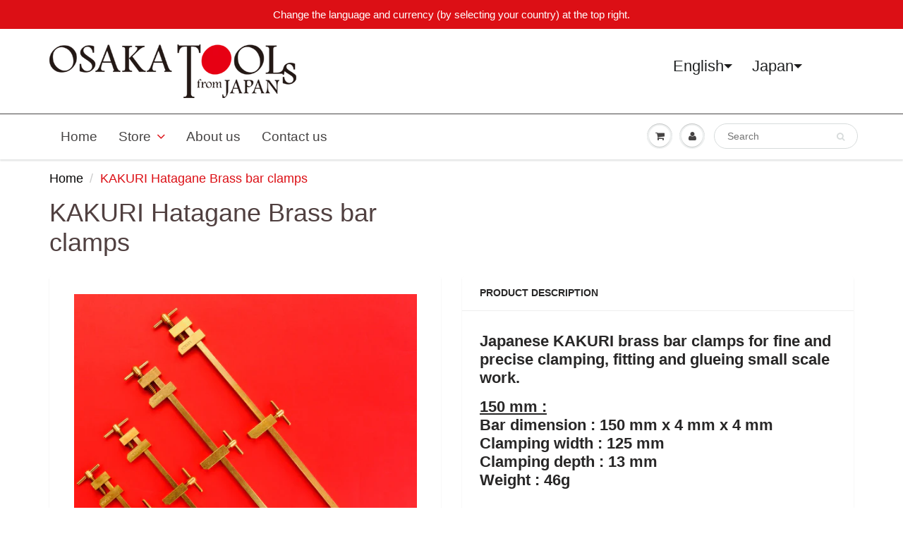

--- FILE ---
content_type: text/html; charset=utf-8
request_url: https://osakatools.com/products/kakuri-hatagane-brass-bar-clamps
body_size: 48019
content:

<!doctype html>
<html lang='en'    lang="en" class="noIE" dir="ltr">
  <head>
    
    
  <script>
      window.ls_i18n = {
        "products.product.add_to_cart": "Add to Cart",
        "products.product.sold_out": "Sold Out"
      };
    </script><!-- /snippets/ls-head.liquid -->
<!-- /snippets/ls-sdk.liquid -->
<script type="text/javascript">
  window.LangShopConfig = {
    "currentLanguage": "en",
    "currentCurrency": "",
    "currentCountry": "JP",
    "shopifyLocales":[{"code":"en","rootUrl":"\/"},{"code":"de","rootUrl":"\/de"},{"code":"es","rootUrl":"\/es"},{"code":"fr","rootUrl":"\/fr"},{"code":"pt-PT","rootUrl":"\/pt"},{"code":"ru","rootUrl":"\/ru"}    ]
,
    "shopifyCountries":Liquid error (snippets/ls-sdk line 15): Could not find asset snippets/ls-shopify-countries.liquid,
    "shopifyCurrencies": ["AED","ALL","AMD","ARS","AUD","AZN","BAM","BDT","BRL","CAD","CHF","CLP","CNY","COP","CRC","CZK","DKK","DZD","EGP","EUR","FJD","GBP","GMD","GNF","HKD","HUF","IDR","ILS","INR","ISK","JPY","KES","KGS","KHR","KRW","KZT","LAK","LBP","LKR","MAD","MDL","MKD","MMK","MNT","MOP","MUR","MVR","MXN","MYR","NGN","NPR","NZD","PEN","PHP","PKR","PLN","PYG","QAR","RON","RSD","RUB","SAR","SEK","SGD","THB","TJS","TRY","TWD","TZS","UAH","USD","UYU","UZS","VND","VUV","XOF","XPF","ZAR"],
    "originalLanguage":{"code":"en","alias":null,"title":"English","icon":null,"published":true,"active":false},
    "targetLanguages":[{"code":"de","alias":null,"title":"German","icon":null,"published":true,"active":true},{"code":"es","alias":null,"title":"Spanish","icon":null,"published":true,"active":true},{"code":"fr","alias":null,"title":"French","icon":null,"published":true,"active":true},{"code":"pt-PT","alias":null,"title":"Portuguese","icon":null,"published":true,"active":true},{"code":"ru","alias":null,"title":"Russian","icon":null,"published":true,"active":true}],
    "languagesSwitchers":{"languageCurrency":{"status":"published","desktop":{"isActive":true,"generalCustomize":{"template":null,"displayed":"language-currency","language":"native-name","languageFlag":true,"currency":"name","currencyFlag":true,"switcher":"floating","position":"top-right","verticalSliderValue":64,"verticalSliderDimension":"px","horizontalSliderValue":99,"horizontalSliderDimension":"px"},"advancedCustomize":{"switcherStyle":{"flagRounding":0,"flagRoundingDimension":"px","flagPosition":"left","backgroundColor":"#FFFFFF","padding":{"left":16,"top":14,"right":44,"bottom":14},"paddingDimension":"px","fontSize":22,"fontSizeDimension":"px","fontFamily":"inherit","fontColor":"#202223","borderWidth":0,"borderWidthDimension":"px","borderRadius":0,"borderRadiusDimension":"px","borderColor":"#FFFFFF"},"dropDownStyle":{"backgroundColor":"#FFFFFF","padding":{"left":16,"top":12,"right":16,"bottom":12},"paddingDimension":"px","fontSize":20,"fontSizeDimension":"px","fontFamily":"inherit","fontColor":"#202223","borderWidth":0,"borderWidthDimension":"px","borderRadius":0,"borderRadiusDimension":"px","borderColor":"#FFFFFF"},"arrow":{"size":6,"sizeDimension":"px","color":"#1D1D1D"}}},"mobile":{"isActive":true,"sameAsDesktop":false,"generalCustomize":{"template":null,"displayed":"language-currency","language":"native-name","languageFlag":true,"currency":"name","currencyFlag":true,"switcher":"floating","position":"top-left","verticalSliderValue":97,"verticalSliderDimension":"px","horizontalSliderValue":48,"horizontalSliderDimension":"px"},"advancedCustomize":{"switcherStyle":{"flagRounding":0,"flagRoundingDimension":"px","flagPosition":"left","backgroundColor":"#FFFFFF","padding":{"left":16,"top":14,"right":16,"bottom":14},"paddingDimension":"px","fontSize":18,"fontSizeDimension":"px","fontFamily":"inherit","fontColor":"#202223","borderWidth":0,"borderWidthDimension":"px","borderRadius":0,"borderRadiusDimension":"px","borderColor":"#FFFFFF"},"dropDownStyle":{"backgroundColor":"#FFFFFF","padding":{"left":16,"top":12,"right":16,"bottom":12},"paddingDimension":"px","fontSize":18,"fontSizeDimension":"px","fontFamily":"inherit","fontColor":"#202223","borderWidth":0,"borderWidthDimension":"px","borderRadius":0,"borderRadiusDimension":"px","borderColor":"#FFFFFF"},"arrow":{"size":6,"sizeDimension":"px","color":"#1D1D1D"}}}},"autoDetection":{"status":"admin-only","alertType":"popup","popupContainer":{"position":"center","backgroundColor":"#FFFFFF","width":700,"widthDimension":"px","padding":{"left":20,"top":20,"right":20,"bottom":20},"paddingDimension":"px","borderWidth":0,"borderWidthDimension":"px","borderRadius":8,"borderRadiusDimension":"px","borderColor":"#FFFFFF","fontSize":18,"fontSizeDimension":"px","fontFamily":"inherit","fontColor":"#202223"},"bannerContainer":{"position":"top","backgroundColor":"#FFFFFF","width":8,"widthDimension":"px","padding":{"left":20,"top":20,"right":20,"bottom":20},"paddingDimension":"px","borderWidth":0,"borderWidthDimension":"px","borderRadius":8,"borderRadiusDimension":"px","borderColor":"#FFFFFF","fontSize":18,"fontSizeDimension":"px","fontFamily":"inherit","fontColor":"#202223"},"selectorContainer":{"backgroundColor":"#FFFFFF","padding":{"left":8,"top":8,"right":8,"bottom":8},"paddingDimension":"px","borderWidth":0,"borderWidthDimension":"px","borderRadius":8,"borderRadiusDimension":"px","borderColor":"#FFFFFF","fontSize":18,"fontSizeDimension":"px","fontFamily":"inherit","fontColor":"#202223"},"button":{"backgroundColor":"#FFFFFF","padding":{"left":8,"top":8,"right":8,"bottom":8},"paddingDimension":"px","borderWidth":0,"borderWidthDimension":"px","borderRadius":8,"borderRadiusDimension":"px","borderColor":"#FFFFFF","fontSize":18,"fontSizeDimension":"px","fontFamily":"inherit","fontColor":"#202223"},"closeIcon":{"size":16,"sizeDimension":"px","color":"#1D1D1D"}}},
    "defaultCurrency":{"code":"jpy","title":"Yen","icon":null,"rate":107.4595,"formatWithCurrency":"¥{{amount}} JPY","formatWithoutCurrency":"¥{{amount}}"},
    "targetCurrencies":[{"code":"eur","title":"Euro","icon":null,"rate":0.9795,"formatWithCurrency":"€{{amount}} EUR","formatWithoutCurrency":"€{{amount}}"},{"code":"usd","title":"US Dollar","icon":null,"rate":1,"formatWithCurrency":"${{amount}} USD","formatWithoutCurrency":"${{amount}}"},{"code":"aud","title":"Australian Dollar","icon":null,"rate":1.4373,"formatWithCurrency":"${{amount}} AUD","formatWithoutCurrency":"${{amount}}"},{"code":"brl","title":"Brazilian Real","icon":null,"rate":5.125,"formatWithCurrency":"${{amount}} BRL","formatWithoutCurrency":"${{amount}}"},{"code":"cad","title":"Canadian Dollar","icon":null,"rate":1.2885,"formatWithCurrency":"${{amount}} CAD","formatWithoutCurrency":"${{amount}}"},{"code":"chf","title":"Swiss Franc","icon":null,"rate":0.9541,"formatWithCurrency":" {{amount}} CHF","formatWithoutCurrency":" {{amount}}"},{"code":"gbp","title":"Pound Sterling","icon":null,"rate":0.8281,"formatWithCurrency":"£{{amount}} GBP","formatWithoutCurrency":"£{{amount}}"},{"code":"rub","title":"Russian Ruble","icon":null,"rate":60.475,"formatWithCurrency":" {{amount}} RUB","formatWithoutCurrency":" {{amount}}"}],
    "currenciesSwitchers":[{"id":57854566,"title":null,"type":"dropdown","status":"published","display":"all","position":"top-right","offset":"80px 303px","shortTitles":true,"isolateStyles":false,"icons":"rounded","sprite":"symbols","defaultStyles":true,"devices":{"mobile":{"visible":false,"minWidth":null,"maxWidth":{"value":480,"dimension":"px"}},"tablet":{"visible":false,"minWidth":{"value":481,"dimension":"px"},"maxWidth":{"value":1023,"dimension":"px"}},"desktop":{"visible":true,"minWidth":{"dimension":"px","value":1024},"maxWidth":null}},"styles":{"dropdown":{"activeContainer":{"padding":{"top":{"value":8,"dimension":"px"},"right":{"value":10,"dimension":"px"},"bottom":{"value":8,"dimension":"px"},"left":{"value":10,"dimension":"px"}},"background":"rgba(255, 255, 255, 0.95)","borderRadius":{"topLeft":{"value":0,"dimension":"px"},"topRight":{"value":0,"dimension":"px"},"bottomLeft":{"value":0,"dimension":"px"},"bottomRight":{"value":0,"dimension":"px"}},"borderTop":{"color":"rgba(224, 224, 224, 1)","style":"solid","width":{"dimension":"px","value":"2"}},"borderRight":{"color":"rgba(224, 224, 224, 1)","style":"solid","width":{"dimension":"px","value":"2"}},"borderBottom":{"color":"rgba(224, 224, 224, 1)","style":"solid","width":{"dimension":"px","value":"2"}},"borderLeft":{"color":"rgba(224, 224, 224, 1)","style":"solid","width":{"dimension":"px","value":"2"}}},"activeContainerHovered":null,"activeItem":{"fontSize":{"value":13,"dimension":"px"},"fontFamily":"Open Sans","color":"rgba(39, 46, 49, 1)"},"activeItemHovered":null,"activeItemIcon":{"offset":{"value":10,"dimension":"px"},"position":"left"},"dropdownContainer":{"animation":"sliding","background":"rgba(255,255,255,.95)","borderRadius":{"topLeft":{"value":0,"dimension":"px"},"topRight":{"value":0,"dimension":"px"},"bottomLeft":{"value":0,"dimension":"px"},"bottomRight":{"value":0,"dimension":"px"}},"borderTop":{"color":"rgba(224, 224, 224, 1)","style":"solid","width":{"value":1,"dimension":"px"}},"borderRight":{"color":"rgba(224, 224, 224, 1)","style":"solid","width":{"value":1,"dimension":"px"}},"borderBottom":{"color":"rgba(224, 224, 224, 1)","style":"solid","width":{"value":1,"dimension":"px"}},"borderLeft":{"color":"rgba(224, 224, 224, 1)","style":"solid","width":{"value":1,"dimension":"px"}},"padding":{"top":{"value":0,"dimension":"px"},"right":{"value":0,"dimension":"px"},"bottom":{"value":0,"dimension":"px"},"left":{"value":0,"dimension":"px"}}},"dropdownContainerHovered":null,"dropdownItem":{"padding":{"top":{"value":8,"dimension":"px"},"right":{"value":10,"dimension":"px"},"bottom":{"value":8,"dimension":"px"},"left":{"value":10,"dimension":"px"}},"fontSize":{"value":13,"dimension":"px"},"fontFamily":"Open Sans","color":"rgba(39, 46, 49, 1)"},"dropdownItemHovered":{"color":"rgba(27, 160, 227, 1)"},"dropdownItemIcon":{"position":"left","offset":{"value":10,"dimension":"px"}},"arrow":{"color":"rgba(39, 46, 49, 1)","position":"right","offset":{"value":20,"dimension":"px"},"size":{"value":6,"dimension":"px"}}},"inline":{"container":{"background":"rgba(255,255,255,.95)","borderRadius":{"topLeft":{"value":4,"dimension":"px"},"topRight":{"value":4,"dimension":"px"},"bottomLeft":{"value":4,"dimension":"px"},"bottomRight":{"value":4,"dimension":"px"}},"borderTop":{"color":"rgba(224, 224, 224, 1)","style":"solid","width":{"value":1,"dimension":"px"}},"borderRight":{"color":"rgba(224, 224, 224, 1)","style":"solid","width":{"value":1,"dimension":"px"}},"borderBottom":{"color":"rgba(224, 224, 224, 1)","style":"solid","width":{"value":1,"dimension":"px"}},"borderLeft":{"color":"rgba(224, 224, 224, 1)","style":"solid","width":{"value":1,"dimension":"px"}}},"containerHovered":null,"item":{"background":"transparent","padding":{"top":{"value":8,"dimension":"px"},"right":{"value":10,"dimension":"px"},"bottom":{"value":8,"dimension":"px"},"left":{"value":10,"dimension":"px"}},"fontSize":{"value":13,"dimension":"px"},"fontFamily":"Open Sans","color":"rgba(39, 46, 49, 1)"},"itemHovered":{"background":"rgba(245, 245, 245, 1)","color":"rgba(39, 46, 49, 1)"},"itemActive":{"background":"rgba(245, 245, 245, 1)","color":"rgba(27, 160, 227, 1)"},"itemIcon":{"position":"left","offset":{"value":10,"dimension":"px"}}},"ios":{"activeContainer":{"padding":{"top":{"value":0,"dimension":"px"},"right":{"value":0,"dimension":"px"},"bottom":{"value":0,"dimension":"px"},"left":{"value":0,"dimension":"px"}},"background":"rgba(255,255,255,.95)","borderRadius":{"topLeft":{"value":0,"dimension":"px"},"topRight":{"value":0,"dimension":"px"},"bottomLeft":{"value":0,"dimension":"px"},"bottomRight":{"value":0,"dimension":"px"}},"borderTop":{"color":"rgba(224, 224, 224, 1)","style":"solid","width":{"value":1,"dimension":"px"}},"borderRight":{"color":"rgba(224, 224, 224, 1)","style":"solid","width":{"value":1,"dimension":"px"}},"borderBottom":{"color":"rgba(224, 224, 224, 1)","style":"solid","width":{"value":1,"dimension":"px"}},"borderLeft":{"color":"rgba(224, 224, 224, 1)","style":"solid","width":{"value":1,"dimension":"px"}}},"activeContainerHovered":null,"activeItem":{"fontSize":{"value":13,"dimension":"px"},"fontFamily":"Open Sans","color":"rgba(39, 46, 49, 1)","padding":{"top":{"value":8,"dimension":"px"},"right":{"value":10,"dimension":"px"},"bottom":{"value":8,"dimension":"px"},"left":{"value":10,"dimension":"px"}}},"activeItemHovered":null,"activeItemIcon":{"position":"left","offset":{"value":10,"dimension":"px"}},"modalOverlay":{"background":"rgba(0, 0, 0, 0.7)"},"wheelButtonsContainer":{"background":"rgba(255, 255, 255, 1)","padding":{"top":{"value":8,"dimension":"px"},"right":{"value":10,"dimension":"px"},"bottom":{"value":8,"dimension":"px"},"left":{"value":10,"dimension":"px"}},"borderTop":{"color":"rgba(224, 224, 224, 1)","style":"solid","width":{"value":0,"dimension":"px"}},"borderRight":{"color":"rgba(224, 224, 224, 1)","style":"solid","width":{"value":0,"dimension":"px"}},"borderBottom":{"color":"rgba(224, 224, 224, 1)","style":"solid","width":{"value":1,"dimension":"px"}},"borderLeft":{"color":"rgba(224, 224, 224, 1)","style":"solid","width":{"value":0,"dimension":"px"}}},"wheelCloseButton":{"fontSize":{"value":14,"dimension":"px"},"fontFamily":"Open Sans","color":"rgba(39, 46, 49, 1)","fontWeight":"bold"},"wheelCloseButtonHover":null,"wheelSubmitButton":{"fontSize":{"value":14,"dimension":"px"},"fontFamily":"Open Sans","color":"rgba(39, 46, 49, 1)","fontWeight":"bold"},"wheelSubmitButtonHover":null,"wheelPanelContainer":{"background":"rgba(255, 255, 255, 1)"},"wheelLine":{"borderTop":{"color":"rgba(224, 224, 224, 1)","style":"solid","width":{"value":1,"dimension":"px"}},"borderRight":{"color":"rgba(224, 224, 224, 1)","style":"solid","width":{"value":0,"dimension":"px"}},"borderBottom":{"color":"rgba(224, 224, 224, 1)","style":"solid","width":{"value":1,"dimension":"px"}},"borderLeft":{"color":"rgba(224, 224, 224, 1)","style":"solid","width":{"value":0,"dimension":"px"}}},"wheelItem":{"background":"transparent","padding":{"top":{"value":8,"dimension":"px"},"right":{"value":10,"dimension":"px"},"bottom":{"value":8,"dimension":"px"},"left":{"value":10,"dimension":"px"}},"fontSize":{"value":13,"dimension":"px"},"fontFamily":"Open Sans","color":"rgba(39, 46, 49, 1)","justifyContent":"flex-start"},"wheelItemIcon":{"position":"left","offset":{"value":10,"dimension":"px"}}},"modal":{"activeContainer":{"padding":{"top":{"value":0,"dimension":"px"},"right":{"value":0,"dimension":"px"},"bottom":{"value":0,"dimension":"px"},"left":{"value":0,"dimension":"px"}},"background":"rgba(255,255,255,.95)","borderRadius":{"topLeft":{"value":0,"dimension":"px"},"topRight":{"value":0,"dimension":"px"},"bottomLeft":{"value":0,"dimension":"px"},"bottomRight":{"value":0,"dimension":"px"}},"borderTop":{"color":"rgba(224, 224, 224, 1)","style":"solid","width":{"value":1,"dimension":"px"}},"borderRight":{"color":"rgba(224, 224, 224, 1)","style":"solid","width":{"value":1,"dimension":"px"}},"borderBottom":{"color":"rgba(224, 224, 224, 1)","style":"solid","width":{"value":1,"dimension":"px"}},"borderLeft":{"color":"rgba(224, 224, 224, 1)","style":"solid","width":{"value":1,"dimension":"px"}}},"activeContainerHovered":null,"activeItem":{"fontSize":{"value":13,"dimension":"px"},"fontFamily":"Open Sans","color":"rgba(39, 46, 49, 1)","padding":{"top":{"value":8,"dimension":"px"},"right":{"value":10,"dimension":"px"},"bottom":{"value":8,"dimension":"px"},"left":{"value":10,"dimension":"px"}}},"activeItemHovered":null,"activeItemIcon":{"position":"left","offset":{"value":10,"dimension":"px"}},"modalOverlay":{"background":"rgba(0, 0, 0, 0.7)"},"modalContent":{"animation":"sliding-down","background":"rgba(255, 255, 255, 1)","maxHeight":{"value":80,"dimension":"vh"},"maxWidth":{"value":80,"dimension":"vw"},"width":{"value":320,"dimension":"px"}},"modalContentHover":null,"modalItem":{"reverseElements":true,"fontSize":{"value":11,"dimension":"px"},"fontFamily":"Open Sans","color":"rgba(102, 102, 102, 1)","textTransform":"uppercase","fontWeight":"bold","justifyContent":"space-between","letterSpacing":{"value":3,"dimension":"px"},"padding":{"top":{"value":20,"dimension":"px"},"right":{"value":26,"dimension":"px"},"bottom":{"value":20,"dimension":"px"},"left":{"value":26,"dimension":"px"}}},"modalItemIcon":{"offset":{"value":20,"dimension":"px"}},"modalItemRadio":{"size":{"value":20,"dimension":"px"},"offset":{"value":20,"dimension":"px"},"color":"rgba(193, 202, 202, 1)"},"modalItemHovered":{"background":"rgba(255, 103, 99, 0.5)","color":"rgba(254, 236, 233, 1)"},"modalItemHoveredRadio":{"size":{"value":20,"dimension":"px"},"offset":{"value":20,"dimension":"px"},"color":"rgba(254, 236, 233, 1)"},"modalActiveItem":{"fontSize":{"value":15,"dimension":"px"},"color":"rgba(254, 236, 233, 1)","background":"rgba(255, 103, 99, 1)"},"modalActiveItemRadio":{"size":{"value":24,"dimension":"px"},"offset":{"value":18,"dimension":"px"},"color":"rgba(255, 255, 255, 1)"},"modalActiveItemHovered":null,"modalActiveItemHoveredRadio":null},"select":{"container":{"background":"rgba(255,255,255, 1)","borderRadius":{"topLeft":{"value":4,"dimension":"px"},"topRight":{"value":4,"dimension":"px"},"bottomLeft":{"value":4,"dimension":"px"},"bottomRight":{"value":4,"dimension":"px"}},"borderTop":{"color":"rgba(204, 204, 204, 1)","style":"solid","width":{"value":1,"dimension":"px"}},"borderRight":{"color":"rgba(204, 204, 204, 1)","style":"solid","width":{"value":1,"dimension":"px"}},"borderBottom":{"color":"rgba(204, 204, 204, 1)","style":"solid","width":{"value":1,"dimension":"px"}},"borderLeft":{"color":"rgba(204, 204, 204, 1)","style":"solid","width":{"value":1,"dimension":"px"}}},"text":{"padding":{"top":{"value":5,"dimension":"px"},"right":{"value":8,"dimension":"px"},"bottom":{"value":5,"dimension":"px"},"left":{"value":8,"dimension":"px"}},"fontSize":{"value":13,"dimension":"px"},"fontFamily":"Open Sans","color":"rgba(39, 46, 49, 1)"}}}},{"id":2495246331,"title":"Switcher phone","type":"dropdown","status":"published","display":"all","position":"top-right","offset":"3px 48px","shortTitles":true,"isolateStyles":false,"icons":"rounded","sprite":"symbols","defaultStyles":true,"devices":{"mobile":{"visible":true,"minWidth":null,"maxWidth":{"value":480,"dimension":"px"}},"tablet":{"visible":false,"minWidth":{"value":481,"dimension":"px"},"maxWidth":{"value":1023,"dimension":"px"}},"desktop":{"visible":false,"minWidth":{"value":1024,"dimension":"px"},"maxWidth":null}},"styles":{"dropdown":{"activeContainer":{"padding":{"top":{"value":8,"dimension":"px"},"right":{"value":10,"dimension":"px"},"bottom":{"value":8,"dimension":"px"},"left":{"value":10,"dimension":"px"}},"background":"rgba(255,255,255,.95)","borderRadius":{"topLeft":{"value":0,"dimension":"px"},"topRight":{"value":0,"dimension":"px"},"bottomLeft":{"value":0,"dimension":"px"},"bottomRight":{"value":0,"dimension":"px"}},"borderTop":{"color":"rgba(224, 224, 224, 1)","style":"solid","width":{"value":1,"dimension":"px"}},"borderRight":{"color":"rgba(224, 224, 224, 1)","style":"solid","width":{"value":1,"dimension":"px"}},"borderBottom":{"color":"rgba(224, 224, 224, 1)","style":"solid","width":{"value":1,"dimension":"px"}},"borderLeft":{"color":"rgba(224, 224, 224, 1)","style":"solid","width":{"value":1,"dimension":"px"}}},"activeContainerHovered":null,"activeItem":{"fontSize":{"value":13,"dimension":"px"},"fontFamily":"Open Sans","color":"rgba(39, 46, 49, 1)"},"activeItemHovered":null,"activeItemIcon":{"offset":{"value":10,"dimension":"px"},"position":"left"},"dropdownContainer":{"animation":"sliding","background":"rgba(255,255,255,.95)","borderRadius":{"topLeft":{"value":0,"dimension":"px"},"topRight":{"value":0,"dimension":"px"},"bottomLeft":{"value":0,"dimension":"px"},"bottomRight":{"value":0,"dimension":"px"}},"borderTop":{"color":"rgba(224, 224, 224, 1)","style":"solid","width":{"value":1,"dimension":"px"}},"borderRight":{"color":"rgba(224, 224, 224, 1)","style":"solid","width":{"value":1,"dimension":"px"}},"borderBottom":{"color":"rgba(224, 224, 224, 1)","style":"solid","width":{"value":1,"dimension":"px"}},"borderLeft":{"color":"rgba(224, 224, 224, 1)","style":"solid","width":{"value":1,"dimension":"px"}},"padding":{"top":{"value":0,"dimension":"px"},"right":{"value":0,"dimension":"px"},"bottom":{"value":0,"dimension":"px"},"left":{"value":0,"dimension":"px"}}},"dropdownContainerHovered":null,"dropdownItem":{"padding":{"top":{"value":8,"dimension":"px"},"right":{"value":10,"dimension":"px"},"bottom":{"value":8,"dimension":"px"},"left":{"value":10,"dimension":"px"}},"fontSize":{"value":13,"dimension":"px"},"fontFamily":"Open Sans","color":"rgba(39, 46, 49, 1)"},"dropdownItemHovered":{"color":"rgba(27, 160, 227, 1)"},"dropdownItemIcon":{"position":"left","offset":{"value":10,"dimension":"px"}},"arrow":{"color":"rgba(39, 46, 49, 1)","position":"right","offset":{"value":20,"dimension":"px"},"size":{"value":6,"dimension":"px"}}},"inline":{"container":{"background":"rgba(255,255,255,.95)","borderRadius":{"topLeft":{"value":4,"dimension":"px"},"topRight":{"value":4,"dimension":"px"},"bottomLeft":{"value":4,"dimension":"px"},"bottomRight":{"value":4,"dimension":"px"}},"borderTop":{"color":"rgba(224, 224, 224, 1)","style":"solid","width":{"value":1,"dimension":"px"}},"borderRight":{"color":"rgba(224, 224, 224, 1)","style":"solid","width":{"value":1,"dimension":"px"}},"borderBottom":{"color":"rgba(224, 224, 224, 1)","style":"solid","width":{"value":1,"dimension":"px"}},"borderLeft":{"color":"rgba(224, 224, 224, 1)","style":"solid","width":{"value":1,"dimension":"px"}}},"containerHovered":null,"item":{"background":"transparent","padding":{"top":{"value":8,"dimension":"px"},"right":{"value":10,"dimension":"px"},"bottom":{"value":8,"dimension":"px"},"left":{"value":10,"dimension":"px"}},"fontSize":{"value":13,"dimension":"px"},"fontFamily":"Open Sans","color":"rgba(39, 46, 49, 1)"},"itemHovered":{"background":"rgba(245, 245, 245, 1)","color":"rgba(39, 46, 49, 1)"},"itemActive":{"background":"rgba(245, 245, 245, 1)","color":"rgba(27, 160, 227, 1)"},"itemIcon":{"position":"left","offset":{"value":10,"dimension":"px"}}},"ios":{"activeContainer":{"padding":{"top":{"value":0,"dimension":"px"},"right":{"value":0,"dimension":"px"},"bottom":{"value":0,"dimension":"px"},"left":{"value":0,"dimension":"px"}},"background":"rgba(255,255,255,.95)","borderRadius":{"topLeft":{"value":0,"dimension":"px"},"topRight":{"value":0,"dimension":"px"},"bottomLeft":{"value":0,"dimension":"px"},"bottomRight":{"value":0,"dimension":"px"}},"borderTop":{"color":"rgba(224, 224, 224, 1)","style":"solid","width":{"value":1,"dimension":"px"}},"borderRight":{"color":"rgba(224, 224, 224, 1)","style":"solid","width":{"value":1,"dimension":"px"}},"borderBottom":{"color":"rgba(224, 224, 224, 1)","style":"solid","width":{"value":1,"dimension":"px"}},"borderLeft":{"color":"rgba(224, 224, 224, 1)","style":"solid","width":{"value":1,"dimension":"px"}}},"activeContainerHovered":null,"activeItem":{"fontSize":{"value":13,"dimension":"px"},"fontFamily":"Open Sans","color":"rgba(39, 46, 49, 1)","padding":{"top":{"value":8,"dimension":"px"},"right":{"value":10,"dimension":"px"},"bottom":{"value":8,"dimension":"px"},"left":{"value":10,"dimension":"px"}}},"activeItemHovered":null,"activeItemIcon":{"position":"left","offset":{"value":10,"dimension":"px"}},"modalOverlay":{"background":"rgba(0, 0, 0, 0.7)"},"wheelButtonsContainer":{"background":"rgba(255, 255, 255, 1)","padding":{"top":{"value":8,"dimension":"px"},"right":{"value":10,"dimension":"px"},"bottom":{"value":8,"dimension":"px"},"left":{"value":10,"dimension":"px"}},"borderTop":{"color":"rgba(224, 224, 224, 1)","style":"solid","width":{"value":0,"dimension":"px"}},"borderRight":{"color":"rgba(224, 224, 224, 1)","style":"solid","width":{"value":0,"dimension":"px"}},"borderBottom":{"color":"rgba(224, 224, 224, 1)","style":"solid","width":{"value":1,"dimension":"px"}},"borderLeft":{"color":"rgba(224, 224, 224, 1)","style":"solid","width":{"value":0,"dimension":"px"}}},"wheelCloseButton":{"fontSize":{"value":14,"dimension":"px"},"fontFamily":"Open Sans","color":"rgba(39, 46, 49, 1)","fontWeight":"bold"},"wheelCloseButtonHover":null,"wheelSubmitButton":{"fontSize":{"value":14,"dimension":"px"},"fontFamily":"Open Sans","color":"rgba(39, 46, 49, 1)","fontWeight":"bold"},"wheelSubmitButtonHover":null,"wheelPanelContainer":{"background":"rgba(255, 255, 255, 1)"},"wheelLine":{"borderTop":{"color":"rgba(224, 224, 224, 1)","style":"solid","width":{"value":1,"dimension":"px"}},"borderRight":{"color":"rgba(224, 224, 224, 1)","style":"solid","width":{"value":0,"dimension":"px"}},"borderBottom":{"color":"rgba(224, 224, 224, 1)","style":"solid","width":{"value":1,"dimension":"px"}},"borderLeft":{"color":"rgba(224, 224, 224, 1)","style":"solid","width":{"value":0,"dimension":"px"}}},"wheelItem":{"background":"transparent","padding":{"top":{"value":8,"dimension":"px"},"right":{"value":10,"dimension":"px"},"bottom":{"value":8,"dimension":"px"},"left":{"value":10,"dimension":"px"}},"fontSize":{"value":13,"dimension":"px"},"fontFamily":"Open Sans","color":"rgba(39, 46, 49, 1)","justifyContent":"flex-start"},"wheelItemIcon":{"position":"left","offset":{"value":10,"dimension":"px"}}},"modal":{"activeContainer":{"padding":{"top":{"value":0,"dimension":"px"},"right":{"value":0,"dimension":"px"},"bottom":{"value":0,"dimension":"px"},"left":{"value":0,"dimension":"px"}},"background":"rgba(255,255,255,.95)","borderRadius":{"topLeft":{"value":0,"dimension":"px"},"topRight":{"value":0,"dimension":"px"},"bottomLeft":{"value":0,"dimension":"px"},"bottomRight":{"value":0,"dimension":"px"}},"borderTop":{"color":"rgba(224, 224, 224, 1)","style":"solid","width":{"value":1,"dimension":"px"}},"borderRight":{"color":"rgba(224, 224, 224, 1)","style":"solid","width":{"value":1,"dimension":"px"}},"borderBottom":{"color":"rgba(224, 224, 224, 1)","style":"solid","width":{"value":1,"dimension":"px"}},"borderLeft":{"color":"rgba(224, 224, 224, 1)","style":"solid","width":{"value":1,"dimension":"px"}}},"activeContainerHovered":null,"activeItem":{"fontSize":{"value":13,"dimension":"px"},"fontFamily":"Open Sans","color":"rgba(39, 46, 49, 1)","padding":{"top":{"value":8,"dimension":"px"},"right":{"value":10,"dimension":"px"},"bottom":{"value":8,"dimension":"px"},"left":{"value":10,"dimension":"px"}}},"activeItemHovered":null,"activeItemIcon":{"position":"left","offset":{"value":10,"dimension":"px"}},"modalOverlay":{"background":"rgba(0, 0, 0, 0.7)"},"modalContent":{"animation":"sliding-down","background":"rgba(255, 255, 255, 1)","maxHeight":{"value":80,"dimension":"vh"},"maxWidth":{"value":80,"dimension":"vw"},"width":{"value":320,"dimension":"px"}},"modalContentHover":null,"modalItem":{"reverseElements":true,"fontSize":{"value":11,"dimension":"px"},"fontFamily":"Open Sans","color":"rgba(102, 102, 102, 1)","textTransform":"uppercase","fontWeight":"bold","justifyContent":"space-between","letterSpacing":{"value":3,"dimension":"px"},"padding":{"top":{"value":20,"dimension":"px"},"right":{"value":26,"dimension":"px"},"bottom":{"value":20,"dimension":"px"},"left":{"value":26,"dimension":"px"}}},"modalItemIcon":{"offset":{"value":20,"dimension":"px"}},"modalItemRadio":{"size":{"value":20,"dimension":"px"},"offset":{"value":20,"dimension":"px"},"color":"rgba(193, 202, 202, 1)"},"modalItemHovered":{"background":"rgba(255, 103, 99, 0.5)","color":"rgba(254, 236, 233, 1)"},"modalItemHoveredRadio":{"size":{"value":20,"dimension":"px"},"offset":{"value":20,"dimension":"px"},"color":"rgba(254, 236, 233, 1)"},"modalActiveItem":{"fontSize":{"value":15,"dimension":"px"},"color":"rgba(254, 236, 233, 1)","background":"rgba(255, 103, 99, 1)"},"modalActiveItemRadio":{"size":{"value":24,"dimension":"px"},"offset":{"value":18,"dimension":"px"},"color":"rgba(255, 255, 255, 1)"},"modalActiveItemHovered":null,"modalActiveItemHoveredRadio":null},"select":{"container":{"background":"rgba(255,255,255, 1)","borderRadius":{"topLeft":{"value":4,"dimension":"px"},"topRight":{"value":4,"dimension":"px"},"bottomLeft":{"value":4,"dimension":"px"},"bottomRight":{"value":4,"dimension":"px"}},"borderTop":{"color":"rgba(204, 204, 204, 1)","style":"solid","width":{"value":1,"dimension":"px"}},"borderRight":{"color":"rgba(204, 204, 204, 1)","style":"solid","width":{"value":1,"dimension":"px"}},"borderBottom":{"color":"rgba(204, 204, 204, 1)","style":"solid","width":{"value":1,"dimension":"px"}},"borderLeft":{"color":"rgba(204, 204, 204, 1)","style":"solid","width":{"value":1,"dimension":"px"}}},"text":{"padding":{"top":{"value":5,"dimension":"px"},"right":{"value":8,"dimension":"px"},"bottom":{"value":5,"dimension":"px"},"left":{"value":8,"dimension":"px"}},"fontSize":{"value":13,"dimension":"px"},"fontFamily":"Open Sans","color":"rgba(39, 46, 49, 1)","lineHeight":{"value":13,"dimension":"px"}}}}},{"id":8760897803,"title":"Switcher tablette","type":"dropdown","status":"published","display":"all","position":"top-right","offset":"89px 20px","shortTitles":true,"isolateStyles":false,"icons":"rounded","sprite":"symbols","defaultStyles":true,"devices":{"mobile":{"visible":false,"minWidth":null,"maxWidth":{"value":480,"dimension":"px"}},"tablet":{"visible":true,"minWidth":{"value":481,"dimension":"px"},"maxWidth":{"value":1023,"dimension":"px"}},"desktop":{"visible":false,"minWidth":{"value":1024,"dimension":"px"},"maxWidth":null}},"styles":{"dropdown":{"activeContainer":{"padding":{"top":{"value":8,"dimension":"px"},"right":{"value":10,"dimension":"px"},"bottom":{"value":8,"dimension":"px"},"left":{"value":10,"dimension":"px"}},"background":"rgba(255,255,255,.95)","borderRadius":{"topLeft":{"value":0,"dimension":"px"},"topRight":{"value":0,"dimension":"px"},"bottomLeft":{"value":0,"dimension":"px"},"bottomRight":{"value":0,"dimension":"px"}},"borderTop":{"color":"rgba(224, 224, 224, 1)","style":"solid","width":{"value":1,"dimension":"px"}},"borderRight":{"color":"rgba(224, 224, 224, 1)","style":"solid","width":{"value":1,"dimension":"px"}},"borderBottom":{"color":"rgba(224, 224, 224, 1)","style":"solid","width":{"value":1,"dimension":"px"}},"borderLeft":{"color":"rgba(224, 224, 224, 1)","style":"solid","width":{"value":1,"dimension":"px"}}},"activeContainerHovered":null,"activeItem":{"fontSize":{"value":13,"dimension":"px"},"fontFamily":"Open Sans","color":"rgba(39, 46, 49, 1)"},"activeItemHovered":null,"activeItemIcon":{"offset":{"value":10,"dimension":"px"},"position":"left"},"dropdownContainer":{"animation":"sliding","background":"rgba(255,255,255,.95)","borderRadius":{"topLeft":{"value":0,"dimension":"px"},"topRight":{"value":0,"dimension":"px"},"bottomLeft":{"value":0,"dimension":"px"},"bottomRight":{"value":0,"dimension":"px"}},"borderTop":{"color":"rgba(224, 224, 224, 1)","style":"solid","width":{"value":1,"dimension":"px"}},"borderRight":{"color":"rgba(224, 224, 224, 1)","style":"solid","width":{"value":1,"dimension":"px"}},"borderBottom":{"color":"rgba(224, 224, 224, 1)","style":"solid","width":{"value":1,"dimension":"px"}},"borderLeft":{"color":"rgba(224, 224, 224, 1)","style":"solid","width":{"value":1,"dimension":"px"}},"padding":{"top":{"value":0,"dimension":"px"},"right":{"value":0,"dimension":"px"},"bottom":{"value":0,"dimension":"px"},"left":{"value":0,"dimension":"px"}}},"dropdownContainerHovered":null,"dropdownItem":{"padding":{"top":{"value":8,"dimension":"px"},"right":{"value":10,"dimension":"px"},"bottom":{"value":8,"dimension":"px"},"left":{"value":10,"dimension":"px"}},"fontSize":{"value":13,"dimension":"px"},"fontFamily":"Open Sans","color":"rgba(39, 46, 49, 1)"},"dropdownItemHovered":{"color":"rgba(27, 160, 227, 1)"},"dropdownItemIcon":{"position":"left","offset":{"value":10,"dimension":"px"}},"arrow":{"color":"rgba(39, 46, 49, 1)","position":"right","offset":{"value":20,"dimension":"px"},"size":{"value":6,"dimension":"px"}}},"inline":{"container":{"background":"rgba(255,255,255,.95)","borderRadius":{"topLeft":{"value":4,"dimension":"px"},"topRight":{"value":4,"dimension":"px"},"bottomLeft":{"value":4,"dimension":"px"},"bottomRight":{"value":4,"dimension":"px"}},"borderTop":{"color":"rgba(224, 224, 224, 1)","style":"solid","width":{"value":1,"dimension":"px"}},"borderRight":{"color":"rgba(224, 224, 224, 1)","style":"solid","width":{"value":1,"dimension":"px"}},"borderBottom":{"color":"rgba(224, 224, 224, 1)","style":"solid","width":{"value":1,"dimension":"px"}},"borderLeft":{"color":"rgba(224, 224, 224, 1)","style":"solid","width":{"value":1,"dimension":"px"}}},"containerHovered":null,"item":{"background":"transparent","padding":{"top":{"value":8,"dimension":"px"},"right":{"value":10,"dimension":"px"},"bottom":{"value":8,"dimension":"px"},"left":{"value":10,"dimension":"px"}},"fontSize":{"value":13,"dimension":"px"},"fontFamily":"Open Sans","color":"rgba(39, 46, 49, 1)"},"itemHovered":{"background":"rgba(245, 245, 245, 1)","color":"rgba(39, 46, 49, 1)"},"itemActive":{"background":"rgba(245, 245, 245, 1)","color":"rgba(27, 160, 227, 1)"},"itemIcon":{"position":"left","offset":{"value":10,"dimension":"px"}}},"ios":{"activeContainer":{"padding":{"top":{"value":0,"dimension":"px"},"right":{"value":0,"dimension":"px"},"bottom":{"value":0,"dimension":"px"},"left":{"value":0,"dimension":"px"}},"background":"rgba(255,255,255,.95)","borderRadius":{"topLeft":{"value":0,"dimension":"px"},"topRight":{"value":0,"dimension":"px"},"bottomLeft":{"value":0,"dimension":"px"},"bottomRight":{"value":0,"dimension":"px"}},"borderTop":{"color":"rgba(224, 224, 224, 1)","style":"solid","width":{"value":1,"dimension":"px"}},"borderRight":{"color":"rgba(224, 224, 224, 1)","style":"solid","width":{"value":1,"dimension":"px"}},"borderBottom":{"color":"rgba(224, 224, 224, 1)","style":"solid","width":{"value":1,"dimension":"px"}},"borderLeft":{"color":"rgba(224, 224, 224, 1)","style":"solid","width":{"value":1,"dimension":"px"}}},"activeContainerHovered":null,"activeItem":{"fontSize":{"value":13,"dimension":"px"},"fontFamily":"Open Sans","color":"rgba(39, 46, 49, 1)","padding":{"top":{"value":8,"dimension":"px"},"right":{"value":10,"dimension":"px"},"bottom":{"value":8,"dimension":"px"},"left":{"value":10,"dimension":"px"}}},"activeItemHovered":null,"activeItemIcon":{"position":"left","offset":{"value":10,"dimension":"px"}},"modalOverlay":{"background":"rgba(0, 0, 0, 0.7)"},"wheelButtonsContainer":{"background":"rgba(255, 255, 255, 1)","padding":{"top":{"value":8,"dimension":"px"},"right":{"value":10,"dimension":"px"},"bottom":{"value":8,"dimension":"px"},"left":{"value":10,"dimension":"px"}},"borderTop":{"color":"rgba(224, 224, 224, 1)","style":"solid","width":{"value":0,"dimension":"px"}},"borderRight":{"color":"rgba(224, 224, 224, 1)","style":"solid","width":{"value":0,"dimension":"px"}},"borderBottom":{"color":"rgba(224, 224, 224, 1)","style":"solid","width":{"value":1,"dimension":"px"}},"borderLeft":{"color":"rgba(224, 224, 224, 1)","style":"solid","width":{"value":0,"dimension":"px"}}},"wheelCloseButton":{"fontSize":{"value":14,"dimension":"px"},"fontFamily":"Open Sans","color":"rgba(39, 46, 49, 1)","fontWeight":"bold"},"wheelCloseButtonHover":null,"wheelSubmitButton":{"fontSize":{"value":14,"dimension":"px"},"fontFamily":"Open Sans","color":"rgba(39, 46, 49, 1)","fontWeight":"bold"},"wheelSubmitButtonHover":null,"wheelPanelContainer":{"background":"rgba(255, 255, 255, 1)"},"wheelLine":{"borderTop":{"color":"rgba(224, 224, 224, 1)","style":"solid","width":{"value":1,"dimension":"px"}},"borderRight":{"color":"rgba(224, 224, 224, 1)","style":"solid","width":{"value":0,"dimension":"px"}},"borderBottom":{"color":"rgba(224, 224, 224, 1)","style":"solid","width":{"value":1,"dimension":"px"}},"borderLeft":{"color":"rgba(224, 224, 224, 1)","style":"solid","width":{"value":0,"dimension":"px"}}},"wheelItem":{"background":"transparent","padding":{"top":{"value":8,"dimension":"px"},"right":{"value":10,"dimension":"px"},"bottom":{"value":8,"dimension":"px"},"left":{"value":10,"dimension":"px"}},"fontSize":{"value":13,"dimension":"px"},"fontFamily":"Open Sans","color":"rgba(39, 46, 49, 1)","justifyContent":"flex-start"},"wheelItemIcon":{"position":"left","offset":{"value":10,"dimension":"px"}}},"modal":{"activeContainer":{"padding":{"top":{"value":0,"dimension":"px"},"right":{"value":0,"dimension":"px"},"bottom":{"value":0,"dimension":"px"},"left":{"value":0,"dimension":"px"}},"background":"rgba(255,255,255,.95)","borderRadius":{"topLeft":{"value":0,"dimension":"px"},"topRight":{"value":0,"dimension":"px"},"bottomLeft":{"value":0,"dimension":"px"},"bottomRight":{"value":0,"dimension":"px"}},"borderTop":{"color":"rgba(224, 224, 224, 1)","style":"solid","width":{"value":1,"dimension":"px"}},"borderRight":{"color":"rgba(224, 224, 224, 1)","style":"solid","width":{"value":1,"dimension":"px"}},"borderBottom":{"color":"rgba(224, 224, 224, 1)","style":"solid","width":{"value":1,"dimension":"px"}},"borderLeft":{"color":"rgba(224, 224, 224, 1)","style":"solid","width":{"value":1,"dimension":"px"}}},"activeContainerHovered":null,"activeItem":{"fontSize":{"value":13,"dimension":"px"},"fontFamily":"Open Sans","color":"rgba(39, 46, 49, 1)","padding":{"top":{"value":8,"dimension":"px"},"right":{"value":10,"dimension":"px"},"bottom":{"value":8,"dimension":"px"},"left":{"value":10,"dimension":"px"}}},"activeItemHovered":null,"activeItemIcon":{"position":"left","offset":{"value":10,"dimension":"px"}},"modalOverlay":{"background":"rgba(0, 0, 0, 0.7)"},"modalContent":{"animation":"sliding-down","background":"rgba(255, 255, 255, 1)","maxHeight":{"value":80,"dimension":"vh"},"maxWidth":{"value":80,"dimension":"vw"},"width":{"value":320,"dimension":"px"}},"modalContentHover":null,"modalItem":{"reverseElements":true,"fontSize":{"value":11,"dimension":"px"},"fontFamily":"Open Sans","color":"rgba(102, 102, 102, 1)","textTransform":"uppercase","fontWeight":"bold","justifyContent":"space-between","letterSpacing":{"value":3,"dimension":"px"},"padding":{"top":{"value":20,"dimension":"px"},"right":{"value":26,"dimension":"px"},"bottom":{"value":20,"dimension":"px"},"left":{"value":26,"dimension":"px"}}},"modalItemIcon":{"offset":{"value":20,"dimension":"px"}},"modalItemRadio":{"size":{"value":20,"dimension":"px"},"offset":{"value":20,"dimension":"px"},"color":"rgba(193, 202, 202, 1)"},"modalItemHovered":{"background":"rgba(255, 103, 99, 0.5)","color":"rgba(254, 236, 233, 1)"},"modalItemHoveredRadio":{"size":{"value":20,"dimension":"px"},"offset":{"value":20,"dimension":"px"},"color":"rgba(254, 236, 233, 1)"},"modalActiveItem":{"fontSize":{"value":15,"dimension":"px"},"color":"rgba(254, 236, 233, 1)","background":"rgba(255, 103, 99, 1)"},"modalActiveItemRadio":{"size":{"value":24,"dimension":"px"},"offset":{"value":18,"dimension":"px"},"color":"rgba(255, 255, 255, 1)"},"modalActiveItemHovered":null,"modalActiveItemHoveredRadio":null},"select":{"container":{"background":"rgba(255,255,255, 1)","borderRadius":{"topLeft":{"value":4,"dimension":"px"},"topRight":{"value":4,"dimension":"px"},"bottomLeft":{"value":4,"dimension":"px"},"bottomRight":{"value":4,"dimension":"px"}},"borderTop":{"color":"rgba(204, 204, 204, 1)","style":"solid","width":{"value":1,"dimension":"px"}},"borderRight":{"color":"rgba(204, 204, 204, 1)","style":"solid","width":{"value":1,"dimension":"px"}},"borderBottom":{"color":"rgba(204, 204, 204, 1)","style":"solid","width":{"value":1,"dimension":"px"}},"borderLeft":{"color":"rgba(204, 204, 204, 1)","style":"solid","width":{"value":1,"dimension":"px"}}},"text":{"padding":{"top":{"value":5,"dimension":"px"},"right":{"value":8,"dimension":"px"},"bottom":{"value":5,"dimension":"px"},"left":{"value":8,"dimension":"px"}},"fontSize":{"value":13,"dimension":"px"},"fontFamily":"Open Sans","color":"rgba(39, 46, 49, 1)","lineHeight":{"value":13,"dimension":"px"}}}}}],
    "languageDetection":"store",
    "languagesCountries":[{"code":"en","countries":["as","ai","ag","aw","au","bs","bh","bd","bb","bz","bm","bw","br","io","bn","kh","ca","ky","cx","cc","ck","cy","dm","eg","et","fk","fj","gm","gh","gi","gr","gl","gd","gu","gg","gy","hk","in","id","ie","im","il","jm","je","jo","ke","ki","kr","kw","la","lb","ls","lr","ly","my","mv","mt","mh","mu","fm","ms","na","nr","np","an","nz","ng","nu","nf","mp","om","pk","pw","pg","ph","pn","qa","rw","sh","kn","lc","vc","ws","sc","sl","sg","sb","so","za","gs","lk","sd","sr","sz","sy","tz","th","tl","tk","to","tt","tc","tv","ug","ae","gb","us","um","vn","vg","vi","zm","zw","bq","ss","sx","cw"]},{"code":"fr","countries":["bj","bf","bi","cm","cf","td","km","cg","cd","ci","dj","fr","gf","pf","tf","ga","gp","gn","ht","va","mg","ml","mq","mr","yt","mc","ma","nc","ne","re","bl","mf","pm","sn","tg","tn","vu","wf"]},{"code":"de","countries":["at","be","dk","de","is","it","li","lu","ch"]},{"code":"ru","countries":["az","by","ee","ge","kz","kg","lv","lt","md","mn","ru","tj","tm","ua","uz"]},{"code":"es","countries":["ar","bo","cl","co","cr","cu","do","ec","sv","gq","gt","hn","mx","ni","pa","py","pe","pr","es","uy","ve"]},{"code":"pt-PT","countries":[]}],
    "languagesBrowsers":[{"code":"en","browsers":["en"]},{"code":"fr","browsers":["fr"]},{"code":"de","browsers":["de"]},{"code":"ru","browsers":["ru"]},{"code":"es","browsers":["es"]},{"code":"pt-PT","browsers":["pt-PT"]}],
    "currencyDetection":"location",
    "currenciesLanguages":[{"code":"jpy","languages":["ja"]},{"code":"eur","languages":["sq","eu","bs","br","ca","co","hr","et","fi","fy","gl","el","hu","ga","la","mt","oc","sr","sh","sk","sl","sv","tr","fr","de"]},{"code":"aud","languages":["zh","ms","en-AU"]},{"code":"cad","languages":[]},{"code":"chf","languages":["it","rm"]},{"code":"rub","languages":["ru","tt"]},{"code":"brl","languages":["es"]},{"code":"usd","languages":["nl","en","fil","haw","id","to"]},{"code":"gbp","languages":["pt","gd","cy"]}],
    "currenciesCountries":[{"code":"jpy","countries":["jp"]},{"code":"eur","countries":["ad","at","ax","be","bl","cy","de","ee","es","fi","gf","gp","gr","ie","it","xk","lu","mc","me","mf","mq","mt","nl","pm","pt","re","si","sk","sm","tf","va","yt","fr"]},{"code":"aud","countries":["au","cc","cx","hm","ki","nf","nr","tv"]},{"code":"cad","countries":["ca"]},{"code":"chf","countries":["ch","li"]},{"code":"rub","countries":["ru"]},{"code":"brl","countries":["br"]},{"code":"usd","countries":["as","bq","ec","fm","gu","io","mh","mp","pr","pw","sv","tc","tl","um","us","vg","vi"]},{"code":"gbp","countries":["gb","gg","gs","im","je"]}],
    "recommendationAlert":{"type":"banner","status":"disabled","isolateStyles":false,"styles":{"banner":{"bannerContainer":{"position":"top","spacing":10,"borderTop":{"color":"rgba(0,0,0,0.2)","style":"solid","width":{"value":0,"dimension":"px"}},"borderRight":{"color":"rgba(0,0,0,0.2)","style":"solid","width":{"value":0,"dimension":"px"}},"borderBottom":{"color":"rgba(0,0,0,0.2)","style":"solid","width":{"value":1,"dimension":"px"}},"borderLeft":{"color":"rgba(0,0,0,0.2)","style":"solid","width":{"value":0,"dimension":"px"}},"padding":{"top":{"value":23,"dimension":"px"},"right":{"value":55,"dimension":"px"},"bottom":{"value":23,"dimension":"px"},"left":{"value":55,"dimension":"px"}},"background":"rgba(255, 255, 255, 1)"},"bannerMessage":{"fontSize":{"value":16,"dimension":"px"}},"selectorContainer":{"background":"rgba(244,244,244, 1)","borderRadius":{"topLeft":{"value":2,"dimension":"px"},"topRight":{"value":2,"dimension":"px"},"bottomLeft":{"value":2,"dimension":"px"},"bottomRight":{"value":2,"dimension":"px"}},"borderTop":{"color":"rgba(204, 204, 204, 1)","style":"solid","width":{"value":0,"dimension":"px"}},"borderRight":{"color":"rgba(204, 204, 204, 1)","style":"solid","width":{"value":0,"dimension":"px"}},"borderBottom":{"color":"rgba(204, 204, 204, 1)","style":"solid","width":{"value":0,"dimension":"px"}},"borderLeft":{"color":"rgba(204, 204, 204, 1)","style":"solid","width":{"value":0,"dimension":"px"}}},"selectorContainerHovered":null,"selectorText":{"padding":{"top":{"value":8,"dimension":"px"},"right":{"value":8,"dimension":"px"},"bottom":{"value":8,"dimension":"px"},"left":{"value":8,"dimension":"px"}},"fontSize":{"value":16,"dimension":"px"},"fontFamily":"Open Sans","color":"rgba(39, 46, 49, 1)"},"selectorTextHovered":null,"changeButton":{"borderTop":{"color":"transparent","style":"solid","width":{"value":0,"dimension":"px"}},"borderRight":{"color":"transparent","style":"solid","width":{"value":0,"dimension":"px"}},"borderBottom":{"color":"transparent","style":"solid","width":{"value":0,"dimension":"px"}},"borderLeft":{"color":"transparent","style":"solid","width":{"value":0,"dimension":"px"}},"fontSize":{"value":16,"dimension":"px"},"borderRadius":{"topLeft":{"value":2,"dimension":"px"},"topRight":{"value":2,"dimension":"px"},"bottomLeft":{"value":2,"dimension":"px"},"bottomRight":{"value":2,"dimension":"px"}},"padding":{"top":{"value":8,"dimension":"px"},"right":{"value":8,"dimension":"px"},"bottom":{"value":8,"dimension":"px"},"left":{"value":8,"dimension":"px"}},"background":"rgba(0, 0, 0, 1)","color":"rgba(255, 255, 255, 1)"},"changeButtonHovered":null,"closeButton":{"fontSize":{"value":16,"dimension":"px"},"color":"rgba(0, 0, 0, 1)"},"closeButtonHovered":null},"popup":{"popupContainer":{"maxWidth":{"value":30,"dimension":"rem"},"position":"bottom-left","spacing":10,"offset":{"value":1,"dimension":"em"},"borderTop":{"color":"rgba(0,0,0,0.2)","style":"solid","width":{"value":0,"dimension":"px"}},"borderRight":{"color":"rgba(0,0,0,0.2)","style":"solid","width":{"value":0,"dimension":"px"}},"borderBottom":{"color":"rgba(0,0,0,0.2)","style":"solid","width":{"value":1,"dimension":"px"}},"borderLeft":{"color":"rgba(0,0,0,0.2)","style":"solid","width":{"value":0,"dimension":"px"}},"borderRadius":{"topLeft":{"value":0,"dimension":"px"},"topRight":{"value":0,"dimension":"px"},"bottomLeft":{"value":0,"dimension":"px"},"bottomRight":{"value":0,"dimension":"px"}},"padding":{"top":{"value":15,"dimension":"px"},"right":{"value":20,"dimension":"px"},"bottom":{"value":15,"dimension":"px"},"left":{"value":20,"dimension":"px"}},"background":"rgba(255, 255, 255, 1)"},"popupMessage":{"fontSize":{"value":16,"dimension":"px"}},"selectorContainer":{"background":"rgba(244,244,244, 1)","borderRadius":{"topLeft":{"value":2,"dimension":"px"},"topRight":{"value":2,"dimension":"px"},"bottomLeft":{"value":2,"dimension":"px"},"bottomRight":{"value":2,"dimension":"px"}},"borderTop":{"color":"rgba(204, 204, 204, 1)","style":"solid","width":{"value":0,"dimension":"px"}},"borderRight":{"color":"rgba(204, 204, 204, 1)","style":"solid","width":{"value":0,"dimension":"px"}},"borderBottom":{"color":"rgba(204, 204, 204, 1)","style":"solid","width":{"value":0,"dimension":"px"}},"borderLeft":{"color":"rgba(204, 204, 204, 1)","style":"solid","width":{"value":0,"dimension":"px"}}},"selectorContainerHovered":null,"selectorText":{"padding":{"top":{"value":8,"dimension":"px"},"right":{"value":8,"dimension":"px"},"bottom":{"value":8,"dimension":"px"},"left":{"value":8,"dimension":"px"}},"fontSize":{"value":16,"dimension":"px"},"fontFamily":"Open Sans","color":"rgba(39, 46, 49, 1)"},"selectorTextHovered":null,"changeButton":{"borderTop":{"color":"transparent","style":"solid","width":{"value":0,"dimension":"px"}},"borderRight":{"color":"transparent","style":"solid","width":{"value":0,"dimension":"px"}},"borderBottom":{"color":"transparent","style":"solid","width":{"value":0,"dimension":"px"}},"borderLeft":{"color":"transparent","style":"solid","width":{"value":0,"dimension":"px"}},"fontSize":{"value":16,"dimension":"px"},"borderRadius":{"topLeft":{"value":2,"dimension":"px"},"topRight":{"value":2,"dimension":"px"},"bottomLeft":{"value":2,"dimension":"px"},"bottomRight":{"value":2,"dimension":"px"}},"padding":{"top":{"value":8,"dimension":"px"},"right":{"value":8,"dimension":"px"},"bottom":{"value":8,"dimension":"px"},"left":{"value":8,"dimension":"px"}},"background":"rgba(0, 0, 0, 1)","color":"rgba(255, 255, 255, 1)"},"changeButtonHovered":null,"closeButton":{"fontSize":{"value":16,"dimension":"px"},"color":"rgba(0, 0, 0, 1)"},"closeButtonHovered":null}}},
    "currencyInQueryParam":true,
    "allowAutomaticRedirects":true,
    "storeMoneyFormat": "\u003cspan class=\"money\"\u003e¥{{ amount_no_decimals }}\u003c\/span\u003e",
    "storeMoneyWithCurrencyFormat": "\u003cspan class=\"money\"\u003e¥{{ amount_no_decimals }} JPY\u003c\/span\u003e",
    "themeDynamics":[],
    "dynamicThemeDomObserverInterval":0,
    "abilities":[{"id":1,"name":"use-analytics","expiresAt":null},{"id":2,"name":"use-agency-translation","expiresAt":null},{"id":3,"name":"use-free-translation","expiresAt":null},{"id":4,"name":"use-pro-translation","expiresAt":null},{"id":5,"name":"use-export-import","expiresAt":null},{"id":6,"name":"use-suggestions","expiresAt":null},{"id":7,"name":"use-revisions","expiresAt":null},{"id":8,"name":"use-mappings","expiresAt":null},{"id":9,"name":"use-dynamic-replacements","expiresAt":null},{"id":10,"name":"use-localized-theme","expiresAt":null},{"id":11,"name":"use-third-party-apps","expiresAt":null},{"id":12,"name":"use-translate-new-resources","expiresAt":null},{"id":13,"name":"use-selectors-customization","expiresAt":null},{"id":14,"name":"disable-branding","expiresAt":null},{"id":17,"name":"use-glossary","expiresAt":null}],
    "isAdmin":false,
    "isPreview":false,
    "i18n":{"en": {
            "recommendation_alert": {
                "currency_language_suggestion": null,
                "language_suggestion": null,
                "currency_suggestion": null,
                "change": null
            },
            "switchers": {
                "ios_switcher": {
                    "done": "Done",
                    "close": "Close"
                }
            },
            "languages": {"en": "English"
,"de": "Deutsch"
,"es": "Español"
,"fr": "Français"
,"pt-PT": "Português"
,"ru": "Русский"

            },
            "currencies": {"jpy": null,"eur": null,"usd": null,"aud": null,"brl": null,"cad": null,"chf": null,"gbp": null,"rub": null}
        },"de": {
            "recommendation_alert": {
                "currency_language_suggestion": null,
                "language_suggestion": null,
                "currency_suggestion": null,
                "change": null
            },
            "switchers": {
                "ios_switcher": {
                    "done": null,
                    "close": null
                }
            },
            "languages": {"de": "Deutsch"

            },
            "currencies": {"jpy": null,"eur": null,"usd": null,"aud": null,"brl": null,"cad": null,"chf": null,"gbp": null,"rub": null}
        },"es": {
            "recommendation_alert": {
                "currency_language_suggestion": null,
                "language_suggestion": null,
                "currency_suggestion": null,
                "change": null
            },
            "switchers": {
                "ios_switcher": {
                    "done": null,
                    "close": null
                }
            },
            "languages": {"es": "Español"

            },
            "currencies": {"jpy": null,"eur": null,"usd": null,"aud": null,"brl": null,"cad": null,"chf": null,"gbp": null,"rub": null}
        },"fr": {
            "recommendation_alert": {
                "currency_language_suggestion": null,
                "language_suggestion": null,
                "currency_suggestion": null,
                "change": null
            },
            "switchers": {
                "ios_switcher": {
                    "done": null,
                    "close": null
                }
            },
            "languages": {"fr": "Français"

            },
            "currencies": {"jpy": null,"eur": null,"usd": null,"aud": null,"brl": null,"cad": null,"chf": null,"gbp": null,"rub": null}
        },"pt-PT": {
            "recommendation_alert": {
                "currency_language_suggestion": null,
                "language_suggestion": null,
                "currency_suggestion": null,
                "change": null
            },
            "switchers": {
                "ios_switcher": {
                    "done": null,
                    "close": null
                }
            },
            "languages": {"pt-PT": "Português"

            },
            "currencies": {"jpy": null,"eur": null,"usd": null,"aud": null,"brl": null,"cad": null,"chf": null,"gbp": null,"rub": null}
        },"ru": {
            "recommendation_alert": {
                "currency_language_suggestion": null,
                "language_suggestion": null,
                "currency_suggestion": null,
                "change": null
            },
            "switchers": {
                "ios_switcher": {
                    "done": null,
                    "close": null
                }
            },
            "languages": {"ru": "Русский"

            },
            "currencies": {"jpy": null,"eur": null,"usd": null,"aud": null,"brl": null,"cad": null,"chf": null,"gbp": null,"rub": null}
        }}};
</script>
<script src="//osakatools.com/cdn/shop/t/27/assets/ls-sdk.js?v=94201489690758595391677085345&proxy_prefix=/apps/langshop" defer></script><!--LangShop-Assets-->

        <script>
          (function (window) {

            var moneyFormat = '${{amount}}';

            function formatMoney(cents, format) {
              if (typeof cents === 'string') {
                cents = cents.replace('.', '');
              }

              var value = '';
              var placeholderRegex = /{{\s*(\w+)\s*}}/;
              var formatString = format || moneyFormat;

              function formatWithDelimiters(number, precision, thousands, decimal) {
                thousands = thousands || ',';
                decimal = decimal || '.';

                if (isNaN(number) || number === null) {
                  return 0;
                }

                number = (number / 100.0).toFixed(precision);

                var parts = number.split('.');
                var dollarsAmount = parts[0].replace(
                  /(\d)(?=(\d\d\d)+(?!\d))/g,
                  '$1' + thousands
                );
                var centsAmount = parts[1] ? decimal + parts[1] : '';

                return dollarsAmount + centsAmount;
              }

              switch (formatString.match(placeholderRegex)[1]) {
                case 'amount':
                  value = formatWithDelimiters(cents, 2);
                  break;
                case 'amount_no_decimals':
                  value = formatWithDelimiters(cents, 0);
                  break;
                case 'amount_with_comma_separator':
                  value = formatWithDelimiters(cents, 2, '.', ',');
                  break;
                case 'amount_no_decimals_with_comma_separator':
                  value = formatWithDelimiters(cents, 0, '.', ',');
                  break;
                case 'amount_no_decimals_with_space_separator':
                  value = formatWithDelimiters(cents, 0, ' ');
                  break;
                case 'amount_with_apostrophe_separator':
                  value = formatWithDelimiters(cents, 2, "'");
                  break;
              }

              return formatString.replace(placeholderRegex, value);
            }

            var LS = {
              localization: {
                formatMoney: function (cents, format) {
                  if (typeof LangShopSDK !== "undefined") {
                    return LangShopSDK.formatMoney(cents, format);
                  }

                  if (typeof Shopify !== "undefined" && typeof Shopify.formatMoney === "function") {
                    return Shopify.formatMoney(cents, format)
                  }

                  return formatMoney(cents, format);
                },

                variable: function (varName, defaultVal) {
                  return defaultVal;
                }
              },
              product: {
                push: function (product, meta) {

                  if (!(product && product.hasOwnProperty('handle'))) {
                    return;
                  }

                  this[product.handle] = {
                    original: product,
                    translated: product,
                    locale: function () {
                      return this.translated;
                    }
                  };
                }
              }
            };

            window.LS = LS;

          })(window);

        </script>

        
<!--/LangShop-Assets-->


    <!-- Basic page needs ================================================== -->
    <meta charset="utf-8">
    <meta name="viewport" content="width=device-width, initial-scale=1, maximum-scale=1">

    <!-- Title and description ================================================== -->
    
<title>KAKURI Hatagane Brass bar clamps clamp made in Japan - Osaka Tools</title> <meta name="twitter:title" content="KAKURI Hatagane Brass bar clamps clamp made in Japan - Osaka Tools"> <meta property="og:title" content="KAKURI Hatagane Brass bar clamps clamp made in Japan - Osaka Tools">  <link rel="sitemap" type="application/xml" title="Sitemap" href="https://osakatools.com/apps/langshop/sitemap.xml" />  <meta name="twitter:card" content="product"> <meta property="og:type" content="product"> <meta property="og:price:amount" content="1,299"> <meta property="og:price:currency" content="JPY">  <link rel="alternate" href="https://fr.osakatools.com/products/kakuri-hatagane-brass-bar-clamps" hreflang="fr" />  <link rel="alternate" href="https://de.osakatools.com/products/kakuri-hatagane-brass-bar-clamps" hreflang="de" />  <link rel="alternate" href="https://pt.osakatools.com/products/kakuri-hatagane-brass-bar-clamps" hreflang="pt" />  <link rel="alternate" href="https://ru.osakatools.com/products/kakuri-hatagane-brass-bar-clamps" hreflang="ru" />  <link rel="alternate" href="https://sp.osakatools.com/products/kakuri-hatagane-brass-bar-clamps" hreflang="es" />  <link rel="alternate" href="https://osakatools.com/products/kakuri-hatagane-brass-bar-clamps" hreflang="en" />  <meta property="og:site_name" content="Osaka Tools"> <meta property="og:image:width" content="400"> <meta property="og:image:height" content="400"> <meta name="twitter:image:width" content="240"> <meta name="twitter:image:height" content="240"> <meta property="og:image" content="http://osakatools.com/cdn/shop/products/hatagane_tous_les_4a_grande.jpg?v=1594517638"> <meta property="og:image:secure_url" content="https://osakatools.com/cdn/shop/products/hatagane_tous_les_4a_grande.jpg?v=1594517638"> <meta name="twitter:image" content="https://osakatools.com/cdn/shop/products/hatagane_tous_les_4a_grande.jpg?v=1594517638"> <meta name="twitter:image:src" content="https://osakatools.com/cdn/shop/products/hatagane_tous_les_4a_grande.jpg?v=1594517638">  <meta property="og:image:width" content="400"> <meta property="og:image:height" content="400"> <meta name="twitter:image:width" content="240"> <meta name="twitter:image:height" content="240"> <meta property="og:image" content="http://osakatools.com/cdn/shop/products/hatagane_tous_les_4_GP_grande.jpg?v=1594517657"> <meta property="og:image:secure_url" content="https://osakatools.com/cdn/shop/products/hatagane_tous_les_4_GP_grande.jpg?v=1594517657"> <meta name="twitter:image" content="https://osakatools.com/cdn/shop/products/hatagane_tous_les_4_GP_grande.jpg?v=1594517657"> <meta name="twitter:image:src" content="https://osakatools.com/cdn/shop/products/hatagane_tous_les_4_GP_grande.jpg?v=1594517657">  <meta property="og:image:width" content="400"> <meta property="og:image:height" content="400"> <meta name="twitter:image:width" content="240"> <meta name="twitter:image:height" content="240"> <meta property="og:image" content="http://osakatools.com/cdn/shop/products/hatagane_GP_grande.jpg?v=1597298690"> <meta property="og:image:secure_url" content="https://osakatools.com/cdn/shop/products/hatagane_GP_grande.jpg?v=1597298690"> <meta name="twitter:image" content="https://osakatools.com/cdn/shop/products/hatagane_GP_grande.jpg?v=1597298690"> <meta name="twitter:image:src" content="https://osakatools.com/cdn/shop/products/hatagane_GP_grande.jpg?v=1597298690">  <meta name="keywords" content="KAKURI,Hatagane,Brass,bar,clamps"><meta name="description" content="Japanese KAKURI brass bar clamps for fine and precise clamping, fitting and glueing small scale work. 150mm : Bar dimension : 150mm x 4mm x 4mm Clamping width : 125mm Clamping depth : 13mm Weight : 46g 180mm : Bar dimension : 180mm x 4mm x 4mm Clamping width : 155mm Clamping depth : 13mm Weight : 50g 240mm : Bar dimension : 240m"> <meta property="og:description" content="Japanese KAKURI brass bar clamps for fine and precise clamping, fitting and glueing small scale work. 150mm : Bar dimension : 150mm x 4mm x 4mm Clamping width : 125mm Clamping depth : 13mm Weight : 46g 180mm : Bar dimension : 180mm x 4mm x 4mm Clamping width : 155mm Clamping depth : 13mm Weight : 50g 240mm : Bar dimension : 240m"> <meta name="twitter:description" content="Japanese KAKURI brass bar clamps for fine and precise clamping, fitting and glueing small scale work. 150mm : Bar dimension : 150mm x 4mm x 4mm Clamping width : 125mm Clamping depth : 13mm Weight : 46g 180mm : Bar dimension : 180mm x 4mm x 4mm Clamping width : 155mm Clamping depth : 13mm Weight : 50g 240mm : Bar dimension : 240m">

    

    <!-- Helpers ================================================== -->
    
 
 

  
  
  
  
  


 







  
  
  
  
  

    
    <meta name="viewport" content="width=device-width,initial-scale=1">
    <meta name="theme-color" content="#070606">

    
    <link rel="shortcut icon" href="//osakatools.com/cdn/shop/t/27/assets/favicon.png?v=167844377758661596881712294889" type="image/png" />
    
    <link href="//osakatools.com/cdn/shop/t/27/assets/apps.css?v=94048996001022465751592388904" rel="stylesheet" type="text/css" media="all" />
    <link href="//osakatools.com/cdn/shop/t/27/assets/style.css?v=133122967622742348681759259552" rel="stylesheet" type="text/css" media="all" />
    <link href="//osakatools.com/cdn/shop/t/27/assets/flexslider.css?v=97072623987810177951592388934" rel="stylesheet" type="text/css" media="all" />
    <link href="//osakatools.com/cdn/shop/t/27/assets/flexslider-product.css?v=14072439083703315361592388934" rel="stylesheet" type="text/css" media="all" />
    
    
    
    <!-- Header hook for plugins ================================================== -->
    
  
  <script>window.performance && window.performance.mark && window.performance.mark('shopify.content_for_header.start');</script><meta id="shopify-digital-wallet" name="shopify-digital-wallet" content="/5391679606/digital_wallets/dialog">
<meta name="shopify-checkout-api-token" content="f3b14a41dd9ce6454429d3c955c9061c">
<meta id="in-context-paypal-metadata" data-shop-id="5391679606" data-venmo-supported="false" data-environment="production" data-locale="en_US" data-paypal-v4="true" data-currency="JPY">
<link rel="alternate" hreflang="x-default" href="https://osakatools.com/products/kakuri-hatagane-brass-bar-clamps">
<link rel="alternate" hreflang="en" href="https://osakatools.com/products/kakuri-hatagane-brass-bar-clamps">
<link rel="alternate" hreflang="de" href="https://osakatools.com/de/products/kakuri-hatagane-brass-bar-clamps">
<link rel="alternate" hreflang="es" href="https://osakatools.com/es/products/kakuri-hatagane-brass-bar-clamps">
<link rel="alternate" hreflang="fr" href="https://osakatools.com/fr/products/kakuri-hatagane-brass-bar-clamps">
<link rel="alternate" hreflang="pt" href="https://osakatools.com/pt/products/kakuri-hatagane-brass-bar-clamps">
<link rel="alternate" hreflang="ru" href="https://osakatools.com/ru/products/kakuri-hatagane-brass-bar-clamps">
<link rel="alternate" hreflang="en-AR" href="https://osakatools.com/en-ar/products/kakuri-hatagane-brass-bar-clamps">
<link rel="alternate" hreflang="es-AR" href="https://osakatools.com/es-ar/products/kakuri-hatagane-brass-bar-clamps">
<link rel="alternate" hreflang="ru-AR" href="https://osakatools.com/ru-ar/products/kakuri-hatagane-brass-bar-clamps">
<link rel="alternate" hreflang="pt-AR" href="https://osakatools.com/pt-ar/products/kakuri-hatagane-brass-bar-clamps">
<link rel="alternate" hreflang="de-AR" href="https://osakatools.com/de-ar/products/kakuri-hatagane-brass-bar-clamps">
<link rel="alternate" hreflang="fr-AR" href="https://osakatools.com/fr-ar/products/kakuri-hatagane-brass-bar-clamps">
<link rel="alternate" hreflang="en-CL" href="https://osakatools.com/en-cl/products/kakuri-hatagane-brass-bar-clamps">
<link rel="alternate" hreflang="es-CL" href="https://osakatools.com/es-cl/products/kakuri-hatagane-brass-bar-clamps">
<link rel="alternate" hreflang="ru-CL" href="https://osakatools.com/ru-cl/products/kakuri-hatagane-brass-bar-clamps">
<link rel="alternate" hreflang="pt-CL" href="https://osakatools.com/pt-cl/products/kakuri-hatagane-brass-bar-clamps">
<link rel="alternate" hreflang="de-CL" href="https://osakatools.com/de-cl/products/kakuri-hatagane-brass-bar-clamps">
<link rel="alternate" hreflang="fr-CL" href="https://osakatools.com/fr-cl/products/kakuri-hatagane-brass-bar-clamps">
<link rel="alternate" hreflang="pt-CO" href="https://osakatools.com/pt-co/products/kakuri-hatagane-brass-bar-clamps">
<link rel="alternate" hreflang="en-CO" href="https://osakatools.com/en-co/products/kakuri-hatagane-brass-bar-clamps">
<link rel="alternate" hreflang="es-CO" href="https://osakatools.com/es-co/products/kakuri-hatagane-brass-bar-clamps">
<link rel="alternate" hreflang="ru-CO" href="https://osakatools.com/ru-co/products/kakuri-hatagane-brass-bar-clamps">
<link rel="alternate" hreflang="de-CO" href="https://osakatools.com/de-co/products/kakuri-hatagane-brass-bar-clamps">
<link rel="alternate" hreflang="fr-CO" href="https://osakatools.com/fr-co/products/kakuri-hatagane-brass-bar-clamps">
<link rel="alternate" hreflang="fr-FR" href="https://osakatools.com/fr-fr/products/kakuri-hatagane-brass-bar-clamps">
<link rel="alternate" hreflang="es-FR" href="https://osakatools.com/es-fr/products/kakuri-hatagane-brass-bar-clamps">
<link rel="alternate" hreflang="ru-FR" href="https://osakatools.com/ru-fr/products/kakuri-hatagane-brass-bar-clamps">
<link rel="alternate" hreflang="pt-FR" href="https://osakatools.com/pt-fr/products/kakuri-hatagane-brass-bar-clamps">
<link rel="alternate" hreflang="de-FR" href="https://osakatools.com/de-fr/products/kakuri-hatagane-brass-bar-clamps">
<link rel="alternate" hreflang="en-FR" href="https://osakatools.com/en-fr/products/kakuri-hatagane-brass-bar-clamps">
<link rel="alternate" hreflang="es-MX" href="https://osakatools.com/es-mx/products/kakuri-hatagane-brass-bar-clamps">
<link rel="alternate" hreflang="en-MX" href="https://osakatools.com/en-mx/products/kakuri-hatagane-brass-bar-clamps">
<link rel="alternate" hreflang="ru-MX" href="https://osakatools.com/ru-mx/products/kakuri-hatagane-brass-bar-clamps">
<link rel="alternate" hreflang="pt-MX" href="https://osakatools.com/pt-mx/products/kakuri-hatagane-brass-bar-clamps">
<link rel="alternate" hreflang="de-MX" href="https://osakatools.com/de-mx/products/kakuri-hatagane-brass-bar-clamps">
<link rel="alternate" hreflang="fr-MX" href="https://osakatools.com/fr-mx/products/kakuri-hatagane-brass-bar-clamps">
<link rel="alternate" hreflang="pt-PT" href="https://osakatools.com/pt-pt/products/kakuri-hatagane-brass-bar-clamps">
<link rel="alternate" hreflang="en-PT" href="https://osakatools.com/en-pt/products/kakuri-hatagane-brass-bar-clamps">
<link rel="alternate" hreflang="fr-PT" href="https://osakatools.com/fr-pt/products/kakuri-hatagane-brass-bar-clamps">
<link rel="alternate" hreflang="de-PT" href="https://osakatools.com/de-pt/products/kakuri-hatagane-brass-bar-clamps">
<link rel="alternate" hreflang="ru-PT" href="https://osakatools.com/ru-pt/products/kakuri-hatagane-brass-bar-clamps">
<link rel="alternate" hreflang="es-PT" href="https://osakatools.com/es-pt/products/kakuri-hatagane-brass-bar-clamps">
<link rel="alternate" hreflang="en-ZA" href="https://osakatools.com/en-za/products/kakuri-hatagane-brass-bar-clamps">
<link rel="alternate" hreflang="es-ZA" href="https://osakatools.com/es-za/products/kakuri-hatagane-brass-bar-clamps">
<link rel="alternate" hreflang="ru-ZA" href="https://osakatools.com/ru-za/products/kakuri-hatagane-brass-bar-clamps">
<link rel="alternate" hreflang="pt-ZA" href="https://osakatools.com/pt-za/products/kakuri-hatagane-brass-bar-clamps">
<link rel="alternate" hreflang="de-ZA" href="https://osakatools.com/de-za/products/kakuri-hatagane-brass-bar-clamps">
<link rel="alternate" hreflang="fr-ZA" href="https://osakatools.com/fr-za/products/kakuri-hatagane-brass-bar-clamps">
<link rel="alternate" hreflang="en-TR" href="https://osakatools.com/en-tr/products/kakuri-hatagane-brass-bar-clamps">
<link rel="alternate" hreflang="es-TR" href="https://osakatools.com/es-tr/products/kakuri-hatagane-brass-bar-clamps">
<link rel="alternate" hreflang="ru-TR" href="https://osakatools.com/ru-tr/products/kakuri-hatagane-brass-bar-clamps">
<link rel="alternate" hreflang="pt-TR" href="https://osakatools.com/pt-tr/products/kakuri-hatagane-brass-bar-clamps">
<link rel="alternate" hreflang="de-TR" href="https://osakatools.com/de-tr/products/kakuri-hatagane-brass-bar-clamps">
<link rel="alternate" hreflang="fr-TR" href="https://osakatools.com/fr-tr/products/kakuri-hatagane-brass-bar-clamps">
<link rel="alternate" type="application/json+oembed" href="https://osakatools.com/products/kakuri-hatagane-brass-bar-clamps.oembed">
<script async="async" src="/checkouts/internal/preloads.js?locale=en-JP"></script>
<link rel="preconnect" href="https://shop.app" crossorigin="anonymous">
<script async="async" src="https://shop.app/checkouts/internal/preloads.js?locale=en-JP&shop_id=5391679606" crossorigin="anonymous"></script>
<script id="apple-pay-shop-capabilities" type="application/json">{"shopId":5391679606,"countryCode":"JP","currencyCode":"JPY","merchantCapabilities":["supports3DS"],"merchantId":"gid:\/\/shopify\/Shop\/5391679606","merchantName":"Osaka Tools","requiredBillingContactFields":["postalAddress","email"],"requiredShippingContactFields":["postalAddress","email"],"shippingType":"shipping","supportedNetworks":["visa","masterCard","amex"],"total":{"type":"pending","label":"Osaka Tools","amount":"1.00"},"shopifyPaymentsEnabled":true,"supportsSubscriptions":true}</script>
<script id="shopify-features" type="application/json">{"accessToken":"f3b14a41dd9ce6454429d3c955c9061c","betas":["rich-media-storefront-analytics"],"domain":"osakatools.com","predictiveSearch":true,"shopId":5391679606,"locale":"en"}</script>
<script>var Shopify = Shopify || {};
Shopify.shop = "osaka-tools.myshopify.com";
Shopify.locale = "en";
Shopify.currency = {"active":"JPY","rate":"1.0"};
Shopify.country = "JP";
Shopify.theme = {"name":"LangShop | 17 juin 2020 test","id":83196641383,"schema_name":"LangShop Theme","schema_version":"2.14.5","theme_store_id":null,"role":"main"};
Shopify.theme.handle = "null";
Shopify.theme.style = {"id":null,"handle":null};
Shopify.cdnHost = "osakatools.com/cdn";
Shopify.routes = Shopify.routes || {};
Shopify.routes.root = "/";</script>
<script type="module">!function(o){(o.Shopify=o.Shopify||{}).modules=!0}(window);</script>
<script>!function(o){function n(){var o=[];function n(){o.push(Array.prototype.slice.apply(arguments))}return n.q=o,n}var t=o.Shopify=o.Shopify||{};t.loadFeatures=n(),t.autoloadFeatures=n()}(window);</script>
<script>
  window.ShopifyPay = window.ShopifyPay || {};
  window.ShopifyPay.apiHost = "shop.app\/pay";
  window.ShopifyPay.redirectState = null;
</script>
<script id="shop-js-analytics" type="application/json">{"pageType":"product"}</script>
<script defer="defer" async type="module" src="//osakatools.com/cdn/shopifycloud/shop-js/modules/v2/client.init-shop-cart-sync_BApSsMSl.en.esm.js"></script>
<script defer="defer" async type="module" src="//osakatools.com/cdn/shopifycloud/shop-js/modules/v2/chunk.common_CBoos6YZ.esm.js"></script>
<script type="module">
  await import("//osakatools.com/cdn/shopifycloud/shop-js/modules/v2/client.init-shop-cart-sync_BApSsMSl.en.esm.js");
await import("//osakatools.com/cdn/shopifycloud/shop-js/modules/v2/chunk.common_CBoos6YZ.esm.js");

  window.Shopify.SignInWithShop?.initShopCartSync?.({"fedCMEnabled":true,"windoidEnabled":true});

</script>
<script>
  window.Shopify = window.Shopify || {};
  if (!window.Shopify.featureAssets) window.Shopify.featureAssets = {};
  window.Shopify.featureAssets['shop-js'] = {"shop-cart-sync":["modules/v2/client.shop-cart-sync_DJczDl9f.en.esm.js","modules/v2/chunk.common_CBoos6YZ.esm.js"],"init-fed-cm":["modules/v2/client.init-fed-cm_BzwGC0Wi.en.esm.js","modules/v2/chunk.common_CBoos6YZ.esm.js"],"init-windoid":["modules/v2/client.init-windoid_BS26ThXS.en.esm.js","modules/v2/chunk.common_CBoos6YZ.esm.js"],"shop-cash-offers":["modules/v2/client.shop-cash-offers_DthCPNIO.en.esm.js","modules/v2/chunk.common_CBoos6YZ.esm.js","modules/v2/chunk.modal_Bu1hFZFC.esm.js"],"shop-button":["modules/v2/client.shop-button_D_JX508o.en.esm.js","modules/v2/chunk.common_CBoos6YZ.esm.js"],"init-shop-email-lookup-coordinator":["modules/v2/client.init-shop-email-lookup-coordinator_DFwWcvrS.en.esm.js","modules/v2/chunk.common_CBoos6YZ.esm.js"],"shop-toast-manager":["modules/v2/client.shop-toast-manager_tEhgP2F9.en.esm.js","modules/v2/chunk.common_CBoos6YZ.esm.js"],"shop-login-button":["modules/v2/client.shop-login-button_DwLgFT0K.en.esm.js","modules/v2/chunk.common_CBoos6YZ.esm.js","modules/v2/chunk.modal_Bu1hFZFC.esm.js"],"avatar":["modules/v2/client.avatar_BTnouDA3.en.esm.js"],"init-shop-cart-sync":["modules/v2/client.init-shop-cart-sync_BApSsMSl.en.esm.js","modules/v2/chunk.common_CBoos6YZ.esm.js"],"pay-button":["modules/v2/client.pay-button_BuNmcIr_.en.esm.js","modules/v2/chunk.common_CBoos6YZ.esm.js"],"init-shop-for-new-customer-accounts":["modules/v2/client.init-shop-for-new-customer-accounts_DrjXSI53.en.esm.js","modules/v2/client.shop-login-button_DwLgFT0K.en.esm.js","modules/v2/chunk.common_CBoos6YZ.esm.js","modules/v2/chunk.modal_Bu1hFZFC.esm.js"],"init-customer-accounts-sign-up":["modules/v2/client.init-customer-accounts-sign-up_TlVCiykN.en.esm.js","modules/v2/client.shop-login-button_DwLgFT0K.en.esm.js","modules/v2/chunk.common_CBoos6YZ.esm.js","modules/v2/chunk.modal_Bu1hFZFC.esm.js"],"shop-follow-button":["modules/v2/client.shop-follow-button_C5D3XtBb.en.esm.js","modules/v2/chunk.common_CBoos6YZ.esm.js","modules/v2/chunk.modal_Bu1hFZFC.esm.js"],"checkout-modal":["modules/v2/client.checkout-modal_8TC_1FUY.en.esm.js","modules/v2/chunk.common_CBoos6YZ.esm.js","modules/v2/chunk.modal_Bu1hFZFC.esm.js"],"init-customer-accounts":["modules/v2/client.init-customer-accounts_C0Oh2ljF.en.esm.js","modules/v2/client.shop-login-button_DwLgFT0K.en.esm.js","modules/v2/chunk.common_CBoos6YZ.esm.js","modules/v2/chunk.modal_Bu1hFZFC.esm.js"],"lead-capture":["modules/v2/client.lead-capture_Cq0gfm7I.en.esm.js","modules/v2/chunk.common_CBoos6YZ.esm.js","modules/v2/chunk.modal_Bu1hFZFC.esm.js"],"shop-login":["modules/v2/client.shop-login_BmtnoEUo.en.esm.js","modules/v2/chunk.common_CBoos6YZ.esm.js","modules/v2/chunk.modal_Bu1hFZFC.esm.js"],"payment-terms":["modules/v2/client.payment-terms_BHOWV7U_.en.esm.js","modules/v2/chunk.common_CBoos6YZ.esm.js","modules/v2/chunk.modal_Bu1hFZFC.esm.js"]};
</script>
<script>(function() {
  var isLoaded = false;
  function asyncLoad() {
    if (isLoaded) return;
    isLoaded = true;
    var urls = ["https:\/\/cdncozyantitheft.addons.business\/js\/script_tags\/osaka-tools\/AJce49HSvCR1A0vEzfBoZgciao7z0UU6.js?shop=osaka-tools.myshopify.com","https:\/\/a.mailmunch.co\/widgets\/site-637013-61e16afafa295e296c0b5c4947e75f56f1c3682b.js?shop=osaka-tools.myshopify.com"];
    for (var i = 0; i < urls.length; i++) {
      var s = document.createElement('script');
      s.type = 'text/javascript';
      s.async = true;
      s.src = urls[i];
      var x = document.getElementsByTagName('script')[0];
      x.parentNode.insertBefore(s, x);
    }
  };
  if(window.attachEvent) {
    window.attachEvent('onload', asyncLoad);
  } else {
    window.addEventListener('load', asyncLoad, false);
  }
})();</script>
<script id="__st">var __st={"a":5391679606,"offset":32400,"reqid":"006540c6-62a7-417c-867e-6ed701f0474d-1768874716","pageurl":"osakatools.com\/products\/kakuri-hatagane-brass-bar-clamps","u":"7c124666eb29","p":"product","rtyp":"product","rid":2495588204662};</script>
<script>window.ShopifyPaypalV4VisibilityTracking = true;</script>
<script id="captcha-bootstrap">!function(){'use strict';const t='contact',e='account',n='new_comment',o=[[t,t],['blogs',n],['comments',n],[t,'customer']],c=[[e,'customer_login'],[e,'guest_login'],[e,'recover_customer_password'],[e,'create_customer']],r=t=>t.map((([t,e])=>`form[action*='/${t}']:not([data-nocaptcha='true']) input[name='form_type'][value='${e}']`)).join(','),a=t=>()=>t?[...document.querySelectorAll(t)].map((t=>t.form)):[];function s(){const t=[...o],e=r(t);return a(e)}const i='password',u='form_key',d=['recaptcha-v3-token','g-recaptcha-response','h-captcha-response',i],f=()=>{try{return window.sessionStorage}catch{return}},m='__shopify_v',_=t=>t.elements[u];function p(t,e,n=!1){try{const o=window.sessionStorage,c=JSON.parse(o.getItem(e)),{data:r}=function(t){const{data:e,action:n}=t;return t[m]||n?{data:e,action:n}:{data:t,action:n}}(c);for(const[e,n]of Object.entries(r))t.elements[e]&&(t.elements[e].value=n);n&&o.removeItem(e)}catch(o){console.error('form repopulation failed',{error:o})}}const l='form_type',E='cptcha';function T(t){t.dataset[E]=!0}const w=window,h=w.document,L='Shopify',v='ce_forms',y='captcha';let A=!1;((t,e)=>{const n=(g='f06e6c50-85a8-45c8-87d0-21a2b65856fe',I='https://cdn.shopify.com/shopifycloud/storefront-forms-hcaptcha/ce_storefront_forms_captcha_hcaptcha.v1.5.2.iife.js',D={infoText:'Protected by hCaptcha',privacyText:'Privacy',termsText:'Terms'},(t,e,n)=>{const o=w[L][v],c=o.bindForm;if(c)return c(t,g,e,D).then(n);var r;o.q.push([[t,g,e,D],n]),r=I,A||(h.body.append(Object.assign(h.createElement('script'),{id:'captcha-provider',async:!0,src:r})),A=!0)});var g,I,D;w[L]=w[L]||{},w[L][v]=w[L][v]||{},w[L][v].q=[],w[L][y]=w[L][y]||{},w[L][y].protect=function(t,e){n(t,void 0,e),T(t)},Object.freeze(w[L][y]),function(t,e,n,w,h,L){const[v,y,A,g]=function(t,e,n){const i=e?o:[],u=t?c:[],d=[...i,...u],f=r(d),m=r(i),_=r(d.filter((([t,e])=>n.includes(e))));return[a(f),a(m),a(_),s()]}(w,h,L),I=t=>{const e=t.target;return e instanceof HTMLFormElement?e:e&&e.form},D=t=>v().includes(t);t.addEventListener('submit',(t=>{const e=I(t);if(!e)return;const n=D(e)&&!e.dataset.hcaptchaBound&&!e.dataset.recaptchaBound,o=_(e),c=g().includes(e)&&(!o||!o.value);(n||c)&&t.preventDefault(),c&&!n&&(function(t){try{if(!f())return;!function(t){const e=f();if(!e)return;const n=_(t);if(!n)return;const o=n.value;o&&e.removeItem(o)}(t);const e=Array.from(Array(32),(()=>Math.random().toString(36)[2])).join('');!function(t,e){_(t)||t.append(Object.assign(document.createElement('input'),{type:'hidden',name:u})),t.elements[u].value=e}(t,e),function(t,e){const n=f();if(!n)return;const o=[...t.querySelectorAll(`input[type='${i}']`)].map((({name:t})=>t)),c=[...d,...o],r={};for(const[a,s]of new FormData(t).entries())c.includes(a)||(r[a]=s);n.setItem(e,JSON.stringify({[m]:1,action:t.action,data:r}))}(t,e)}catch(e){console.error('failed to persist form',e)}}(e),e.submit())}));const S=(t,e)=>{t&&!t.dataset[E]&&(n(t,e.some((e=>e===t))),T(t))};for(const o of['focusin','change'])t.addEventListener(o,(t=>{const e=I(t);D(e)&&S(e,y())}));const B=e.get('form_key'),M=e.get(l),P=B&&M;t.addEventListener('DOMContentLoaded',(()=>{const t=y();if(P)for(const e of t)e.elements[l].value===M&&p(e,B);[...new Set([...A(),...v().filter((t=>'true'===t.dataset.shopifyCaptcha))])].forEach((e=>S(e,t)))}))}(h,new URLSearchParams(w.location.search),n,t,e,['guest_login'])})(!0,!0)}();</script>
<script integrity="sha256-4kQ18oKyAcykRKYeNunJcIwy7WH5gtpwJnB7kiuLZ1E=" data-source-attribution="shopify.loadfeatures" defer="defer" src="//osakatools.com/cdn/shopifycloud/storefront/assets/storefront/load_feature-a0a9edcb.js" crossorigin="anonymous"></script>
<script crossorigin="anonymous" defer="defer" src="//osakatools.com/cdn/shopifycloud/storefront/assets/shopify_pay/storefront-65b4c6d7.js?v=20250812"></script>
<script data-source-attribution="shopify.dynamic_checkout.dynamic.init">var Shopify=Shopify||{};Shopify.PaymentButton=Shopify.PaymentButton||{isStorefrontPortableWallets:!0,init:function(){window.Shopify.PaymentButton.init=function(){};var t=document.createElement("script");t.src="https://osakatools.com/cdn/shopifycloud/portable-wallets/latest/portable-wallets.en.js",t.type="module",document.head.appendChild(t)}};
</script>
<script data-source-attribution="shopify.dynamic_checkout.buyer_consent">
  function portableWalletsHideBuyerConsent(e){var t=document.getElementById("shopify-buyer-consent"),n=document.getElementById("shopify-subscription-policy-button");t&&n&&(t.classList.add("hidden"),t.setAttribute("aria-hidden","true"),n.removeEventListener("click",e))}function portableWalletsShowBuyerConsent(e){var t=document.getElementById("shopify-buyer-consent"),n=document.getElementById("shopify-subscription-policy-button");t&&n&&(t.classList.remove("hidden"),t.removeAttribute("aria-hidden"),n.addEventListener("click",e))}window.Shopify?.PaymentButton&&(window.Shopify.PaymentButton.hideBuyerConsent=portableWalletsHideBuyerConsent,window.Shopify.PaymentButton.showBuyerConsent=portableWalletsShowBuyerConsent);
</script>
<script>
  function portableWalletsCleanup(e){e&&e.src&&console.error("Failed to load portable wallets script "+e.src);var t=document.querySelectorAll("shopify-accelerated-checkout .shopify-payment-button__skeleton, shopify-accelerated-checkout-cart .wallet-cart-button__skeleton"),e=document.getElementById("shopify-buyer-consent");for(let e=0;e<t.length;e++)t[e].remove();e&&e.remove()}function portableWalletsNotLoadedAsModule(e){e instanceof ErrorEvent&&"string"==typeof e.message&&e.message.includes("import.meta")&&"string"==typeof e.filename&&e.filename.includes("portable-wallets")&&(window.removeEventListener("error",portableWalletsNotLoadedAsModule),window.Shopify.PaymentButton.failedToLoad=e,"loading"===document.readyState?document.addEventListener("DOMContentLoaded",window.Shopify.PaymentButton.init):window.Shopify.PaymentButton.init())}window.addEventListener("error",portableWalletsNotLoadedAsModule);
</script>

<script type="module" src="https://osakatools.com/cdn/shopifycloud/portable-wallets/latest/portable-wallets.en.js" onError="portableWalletsCleanup(this)" crossorigin="anonymous"></script>
<script nomodule>
  document.addEventListener("DOMContentLoaded", portableWalletsCleanup);
</script>

<link id="shopify-accelerated-checkout-styles" rel="stylesheet" media="screen" href="https://osakatools.com/cdn/shopifycloud/portable-wallets/latest/accelerated-checkout-backwards-compat.css" crossorigin="anonymous">
<style id="shopify-accelerated-checkout-cart">
        #shopify-buyer-consent {
  margin-top: 1em;
  display: inline-block;
  width: 100%;
}

#shopify-buyer-consent.hidden {
  display: none;
}

#shopify-subscription-policy-button {
  background: none;
  border: none;
  padding: 0;
  text-decoration: underline;
  font-size: inherit;
  cursor: pointer;
}

#shopify-subscription-policy-button::before {
  box-shadow: none;
}

      </style>

<script>window.performance && window.performance.mark && window.performance.mark('shopify.content_for_header.end');</script>

    <!--[if lt IE 9]>
    <script src="//html5shiv.googlecode.com/svn/trunk/html5.js" type="text/javascript"></script>
    <![endif]-->

    

    <script src="//osakatools.com/cdn/shop/t/27/assets/jquery.js?v=105778841822381192391592388950" type="text/javascript"></script>
    
    <script src="//osakatools.com/cdn/shop/t/27/assets/lazysizes.js?v=68441465964607740661592388954" async="async"></script>
    
    
    <!-- Theme Global App JS ================================================== -->
    <script>
      var app = app || {
        data:{
          template:"product",
          money_format: "\u003cspan class=\"money\"\u003e¥{{ amount_no_decimals }}\u003c\/span\u003e"
        }
      }
  
    </script>
    
<noscript>
  <style>
    .article_img_block > figure > img:nth-child(2), 
    .catalog_c .collection-box > img:nth-child(2),
    .gallery_container  .box > figure > img:nth-child(2),
    .image_with_text_container .box > figure > img:nth-child(2),
    .collection-list-row .box_1 > a > img:nth-child(2),
    .featured-products .product-image > a > img:nth-child(2){
      display: none !important
    }
  </style>
</noscript>
  <!-- BEGIN app block: shopify://apps/buddha-mega-menu-navigation/blocks/megamenu/dbb4ce56-bf86-4830-9b3d-16efbef51c6f -->
<script>
        var productImageAndPrice = [],
            collectionImages = [],
            articleImages = [],
            mmLivIcons = false,
            mmFlipClock = false,
            mmFixesUseJquery = false,
            mmNumMMI = 1,
            mmSchemaTranslation = {},
            mmMenuStrings =  [] ,
            mmShopLocale = "en",
            mmShopLocaleCollectionsRoute = "/collections",
            mmSchemaDesignJSON = [{"action":"design","setting":"font_family","value":"Default"},{"action":"design","setting":"tree_sub_direction","value":"set_tree_auto"},{"action":"design","setting":"button_background_hover_color","value":"#0d8781"},{"action":"design","setting":"link_hover_color","value":"#0da19a"},{"action":"design","setting":"button_background_color","value":"#0da19a"},{"action":"design","setting":"link_color","value":"#4e4e4e"},{"action":"design","setting":"background_hover_color","value":"#f9f9f9"},{"action":"design","setting":"background_color","value":"#ffffff"},{"action":"design","setting":"button_text_hover_color","value":"#ffffff"},{"action":"design","setting":"button_text_color","value":"#ffffff"},{"action":"design","setting":"font_size","value":"13px"},{"action":"design","setting":"text_color","value":"#222222"},{"action":"design","setting":"vertical_text_color","value":"#4e4e4e"},{"action":"design","setting":"vertical_link_color","value":"#4e4e4e"},{"action":"design","setting":"vertical_link_hover_color","value":"#0da19a"},{"action":"design","setting":"vertical_font_size","value":"13px"}],
            mmDomChangeSkipUl = "",
            buddhaMegaMenuShop = "osaka-tools.myshopify.com",
            mmWireframeCompression = "0",
            mmExtensionAssetUrl = "https://cdn.shopify.com/extensions/019abe06-4a3f-7763-88da-170e1b54169b/mega-menu-151/assets/";var bestSellersHTML = '';var newestProductsHTML = '';/* get link lists api */
        var linkLists={"main-menu" : {"title":"Menu principal", "items":["/","/collections/all","/pages/about-us","/pages/contact-us",]},"footer" : {"title":"Customer care", "items":["/pages/contact-us","/pages/about-us","/pages/shipping-and-returns","/pages/faqs","/pages/terms-and-conditions",]},"customer-account-main-menu" : {"title":"Customer account main menu", "items":["/","https://shopify.com/5391679606/account/orders?locale=en&amp;region_country=JP",]},};/*ENDPARSE*/

        

        /* set product prices *//* get the collection images *//* get the article images *//* customer fixes */
        var mmThemeFixesBeforeInit = function(){ /* generic mobile menu toggle translate effect */ document.addEventListener("toggleSubmenu", function (e) { var pc = document.querySelector("#PageContainer"); var mm = document.querySelector("#MobileNav"); if (pc && mm && typeof e.mmMobileHeight != "undefined"){ var pcStyle = pc.getAttribute("style"); if (pcStyle && pcStyle.indexOf("translate3d") != -1) { pc.style.transform = "translate3d(0px, "+ e.mmMobileHeight +"px, 0px)"; } } }); mmAddStyle(" .header__icons {z-index: 1003;} "); if (document.querySelectorAll(".sf-menu-links,ul.sf-nav").length == 2) { customMenuUls=".sf-menu-links,ul.sf-nav"; mmHorizontalMenus="ul.sf-nav"; mmVerticalMenus=".sf-menu-links"; mmAddStyle("@media screen and (min-width:1280px) { .sf-header__desktop {display: block !important;} }"); } window.mmLoadFunction = function(){ setTimeout(function(){ var m = document.querySelector("#megamenu_level__1"); if (m && m.matches(".vertical-mega-menu")) reinitMenus("#megamenu_level__1"); },100); }; if (document.readyState !== "loading") { mmLoadFunction(); } else { document.removeEventListener("DOMContentLoaded", mmLoadFunction); document.addEventListener("DOMContentLoaded", mmLoadFunction); } }; var mmThemeFixesBefore = function(){ window.buddhaFilterLiElements = function(liElements){ var elements = []; for (var i=0; i<liElements.length; i++) { if (liElements[i].querySelector("[href=\"/cart\"]") == null) { elements.push(liElements[i]); } } return elements; }; if (tempMenuObject.u.matches("#mobile_menu, #velaMegamenu .nav, #SiteNav, #siteNav")) { tempMenuObject.forceMenu = true; tempMenuObject.skipCheck = true; tempMenuObject.liItems = buddhaFilterLiElements(mmNot(tempMenuObject.u.children, ".search_container,.site-nav__item_cart")); } else if (tempMenuObject.u.matches(".main_nav .nav .menu")) { var numMenusApplied = 0, numMenusAppliedSticky = 0; mmForEach(document, ".main_nav .nav .menu", function(el){ if (el.closest(".sticky_nav") == null) { if (el.querySelector(".buddha-menu-item")) { numMenusApplied++; } } else { if (el.querySelector(".buddha-menu-item")) { numMenusAppliedSticky++; } } }); if (((tempMenuObject.u.closest(".sticky_nav")) && (numMenusAppliedSticky < 1)) || ((tempMenuObject.u.closest(".sticky_nav")) && (numMenusApplied < 1))) { tempMenuObject.forceMenu = true; tempMenuObject.skipCheck = true; tempMenuObject.liItems = buddhaFilterLiElements(mmNot(tempMenuObject.u.children, ".search_container,.site-nav__item_cart")); } } else if (tempMenuObject.u.matches("#mobile-menu:not(.mm-menu)") && tempMenuObject.u.querySelector(".hamburger,.shifter-handle") == null) { tempMenuObject.forceMenu = true; tempMenuObject.skipCheck = true; tempMenuObject.liItems = buddhaFilterLiElements(tempMenuObject.u.children); } else if (tempMenuObject.u.matches("#accessibleNav") && tempMenuObject.u.closest("#topnav2") == null) { tempMenuObject.forceMenu = true; tempMenuObject.skipCheck = true; tempMenuObject.liItems = buddhaFilterLiElements(mmNot(tempMenuObject.u.children, ".customer-navlink")); } else if (tempMenuObject.u.matches("#megamenu_level__1")) { tempMenuObject.forceMenu = true; tempMenuObject.skipCheck = true; tempMenuObject.liClasses = "level_1__item"; tempMenuObject.aClasses = "level_1__link"; tempMenuObject.liItems = buddhaFilterLiElements(tempMenuObject.u.children); } else if (tempMenuObject.u.matches(".mobile-nav__items")) { tempMenuObject.forceMenu = true; tempMenuObject.skipCheck = true; tempMenuObject.liClasses = "mobile-nav__item"; tempMenuObject.aClasses = "mobile-nav__link"; tempMenuObject.liItems = buddhaFilterLiElements(tempMenuObject.u.children); } else if (tempMenuObject.u.matches("#NavDrawer > .mobile-nav") && document.querySelector(".mobile-nav>.buddha-menu-item") == null ) { tempMenuObject.forceMenu = true; tempMenuObject.skipCheck = true; tempMenuObject.liClasses = "mobile-nav__item"; tempMenuObject.aClasses = "mobile-nav__link"; tempMenuObject.liItems = buddhaFilterLiElements(mmNot(tempMenuObject.u.children, ".mobile-nav__search")); } else if (tempMenuObject.u.matches(".mobile-nav-wrapper > .mobile-nav")) { tempMenuObject.forceMenu = true; tempMenuObject.skipCheck = true; tempMenuObject.liClasses = "mobile-nav__item border-bottom"; tempMenuObject.aClasses = "mobile-nav__link"; tempMenuObject.liItems = buddhaFilterLiElements(mmNot(tempMenuObject.u.children, ".mobile-nav__search")); } else if (tempMenuObject.u.matches("#nav .mm-panel .mm-listview")) { tempMenuObject.forceMenu = true; tempMenuObject.skipCheck = true; tempMenuObject.liItems = buddhaFilterLiElements(tempMenuObject.u.children); var firstMmPanel = true; mmForEach(document, "#nav>.mm-panels>.mm-panel", function(el){ if (firstMmPanel) { firstMmPanel = false; el.classList.remove("mm-hidden"); el.classList.remove("mm-subopened"); } else { el.parentElement.removeChild(el); } }); } else if (tempMenuObject.u.matches(".SidebarMenu__Nav--primary")) { tempMenuObject.forceMenu = true; tempMenuObject.skipCheck = true; tempMenuObject.liClasses = "Collapsible"; tempMenuObject.aClasses = "Collapsible__Button Heading u-h6"; tempMenuObject.liItems = buddhaFilterLiElements(tempMenuObject.u.children); } else if (tempMenuObject.u.matches(".mm_menus_ul")) { tempMenuObject.forceMenu = true; tempMenuObject.skipCheck = true; tempMenuObject.liClasses = "ets_menu_item"; tempMenuObject.aClasses = "mm-nowrap"; tempMenuObject.liItems = buddhaFilterLiElements(tempMenuObject.u.children); mmAddStyle(" .horizontal-mega-menu > .buddha-menu-item > a {white-space: nowrap;} ", "mmThemeCStyle"); } else if (tempMenuObject.u.matches("#accordion")) { tempMenuObject.forceMenu = true; tempMenuObject.skipCheck = true; tempMenuObject.liClasses = ""; tempMenuObject.aClasses = ""; tempMenuObject.liItems = tempMenuObject.u.children; } else if (tempMenuObject.u.matches(".mobile-menu__panel:first-child .mobile-menu__nav")) { tempMenuObject.forceMenu = true; tempMenuObject.skipCheck=true; tempMenuObject.liClasses = "mobile-menu__nav-item"; tempMenuObject.aClasses = "mobile-menu__nav-link"; tempMenuObject.liItems = tempMenuObject.u.children; } else if (tempMenuObject.u.matches("#nt_menu_id")) { tempMenuObject.forceMenu = true; tempMenuObject.skipCheck=true; tempMenuObject.liClasses = "menu-item type_simple"; tempMenuObject.aClasses = "lh__1 flex al_center pr"; tempMenuObject.liItems = tempMenuObject.u.children; } else if (tempMenuObject.u.matches("#menu_mb_cat")) { tempMenuObject.forceMenu = true; tempMenuObject.skipCheck=true; tempMenuObject.liClasses = "menu-item type_simple"; tempMenuObject.aClasses = ""; tempMenuObject.liItems = tempMenuObject.u.children; } else if (tempMenuObject.u.matches("#menu_mb_ul")) { tempMenuObject.forceMenu = true; tempMenuObject.skipCheck=true; tempMenuObject.liClasses = "menu-item only_icon_false"; tempMenuObject.aClasses = ""; tempMenuObject.liItems = mmNot(tempMenuObject.u.children, "#customer_login_link,#customer_register_link,#item_mb_help", true); mmAddStyle(" #menu_mb_ul.vertical-mega-menu li.buddha-menu-item>a {display: flex !important;} #menu_mb_ul.vertical-mega-menu li.buddha-menu-item>a>.mm-title {padding: 0 !important;} ", "mmThemeStyle"); } else if (tempMenuObject.u.matches(".header__inline-menu > .list-menu")) { tempMenuObject.forceMenu = true; tempMenuObject.skipCheck=true; tempMenuObject.liClasses = ""; tempMenuObject.aClasses = "header__menu-item list-menu__item link focus-inset"; tempMenuObject.liItems = tempMenuObject.u.children; } else if (tempMenuObject.u.matches(".menu-drawer__navigation>.list-menu")) { tempMenuObject.forceMenu = true; tempMenuObject.skipCheck=true; tempMenuObject.liClasses = ""; tempMenuObject.aClasses = "menu-drawer__menu-item list-menu__item link link--text focus-inset"; tempMenuObject.liItems = tempMenuObject.u.children; } else if (tempMenuObject.u.matches(".header__menu-items")) { tempMenuObject.forceMenu = true; tempMenuObject.skipCheck = true; tempMenuObject.liClasses = "navbar-item header__item has-mega-menu"; tempMenuObject.aClasses = "navbar-link header__link"; tempMenuObject.liItems = tempMenuObject.u.children; mmAddStyle(" .horizontal-mega-menu .buddha-menu-item>a:after{content: none;} ", "mmThemeStyle"); } else if (tempMenuObject.u.matches(".header__navigation")) { tempMenuObject.forceMenu = true; tempMenuObject.skipCheck = true; tempMenuObject.liClasses = "header__nav-item"; tempMenuObject.aClasses = ""; tempMenuObject.liItems = tempMenuObject.u.children; } else if (tempMenuObject.u.matches(".slide-nav")) { mmVerticalMenus=".slide-nav"; tempMenuObject.forceMenu = true; tempMenuObject.skipCheck = true; tempMenuObject.liClasses = "slide-nav__item"; tempMenuObject.aClasses = "slide-nav__link"; tempMenuObject.liItems = tempMenuObject.u.children; } else if (tempMenuObject.u.matches(".header__links-list")) { tempMenuObject.forceMenu = true; tempMenuObject.skipCheck = true; tempMenuObject.liClasses = ""; tempMenuObject.aClasses = ""; tempMenuObject.liItems = tempMenuObject.u.children; mmAddStyle(".header__left,.header__links {overflow: visible !important; }"); } else if (tempMenuObject.u.matches("#menu-main-navigation,#menu-mobile-nav,#t4s-menu-drawer")) { tempMenuObject.forceMenu = true; tempMenuObject.skipCheck=true; tempMenuObject.liClasses = ""; tempMenuObject.aClasses = ""; tempMenuObject.liItems = tempMenuObject.u.children; } else if (tempMenuObject.u.matches(".nav-desktop:first-child > .nav-desktop__tier-1")) { tempMenuObject.forceMenu = true; tempMenuObject.skipCheck=true; tempMenuObject.liClasses = "nav-desktop__tier-1-item"; tempMenuObject.aClasses = "nav-desktop__tier-1-link"; tempMenuObject.liItems = tempMenuObject.u.children; } else if (tempMenuObject.u.matches(".mobile-nav") && tempMenuObject.u.querySelector(".appear-animation.appear-delay-2") != null) { tempMenuObject.forceMenu = true; tempMenuObject.skipCheck=true; tempMenuObject.liClasses = "mobile-nav__item appear-animation appear-delay-3"; tempMenuObject.aClasses = "mobile-nav__link"; tempMenuObject.liItems = mmNot(tempMenuObject.u.children, "a[href*=account],.mobile-nav__spacer", true); } else if (tempMenuObject.u.matches("nav > .list-menu")) { tempMenuObject.forceMenu = true; tempMenuObject.liClasses = ""; tempMenuObject.aClasses = "header__menu-item list-menu__item link link--text focus-inset"; tempMenuObject.liItems = tempMenuObject.u.children; } else if (tempMenuObject.u.matches(".site-navigation>.navmenu")) { tempMenuObject.forceMenu = true; tempMenuObject.skipCheck=true; tempMenuObject.liClasses = "navmenu-item navmenu-basic__item"; tempMenuObject.aClasses = "navmenu-link navmenu-link-depth-1"; tempMenuObject.liItems = tempMenuObject.u.children; } else if (tempMenuObject.u.matches("nav>.js-accordion-mobile-nav")) { tempMenuObject.skipCheck = true; tempMenuObject.forceMenu = true; tempMenuObject.liClasses = "js-accordion-header c-accordion__header"; tempMenuObject.aClasses = "js-accordion-link c-accordion__link"; tempMenuObject.liItems = mmNot(tempMenuObject.u.children, ".mobile-menu__item"); } else if (tempMenuObject.u.matches(".sf-menu-links")) { tempMenuObject.forceMenu = true; tempMenuObject.skipCheck = true; tempMenuObject.liClasses = "list-none"; tempMenuObject.aClasses = "block px-4 py-3"; tempMenuObject.liItems = tempMenuObject.u.children; } else if (tempMenuObject.u.matches(".sf-nav")) { tempMenuObject.forceMenu = true; tempMenuObject.skipCheck = true; tempMenuObject.liClasses = "sf-menu-item list-none sf-menu-item--no-mega sf-menu-item-parent"; tempMenuObject.aClasses = "block px-4 py-5 flex items-center sf__parent-item"; tempMenuObject.liItems = tempMenuObject.u.children; } else if (tempMenuObject.u.matches(".main-nav:not(.topnav)") && tempMenuObject.u.children.length>2) { tempMenuObject.forceMenu = true; tempMenuObject.skipCheck = true; tempMenuObject.liClasses = "main-nav__tier-1-item"; tempMenuObject.aClasses = "main-nav__tier-1-link"; tempMenuObject.liItems = tempMenuObject.u.children; } else if (tempMenuObject.u.matches(".mobile-nav") && tempMenuObject.u.querySelector(".mobile-nav__item") != null && document.querySelector(".mobile-nav .buddha-menu-item")==null) { tempMenuObject.forceMenu = true; tempMenuObject.skipCheck = true; tempMenuObject.liClasses = "mobile-nav__item"; tempMenuObject.aClasses = "mobile-nav__link"; tempMenuObject.liItems = tempMenuObject.u.children; } else if (tempMenuObject.u.matches("#t4s-nav-ul")) { tempMenuObject.forceMenu = true; tempMenuObject.liClasses = "t4s-type__mega menu-width__cus t4s-menu-item has--children menu-has__offsets"; tempMenuObject.aClasses = "t4s-lh-1 t4s-d-flex t4s-align-items-center t4s-pr"; tempMenuObject.liItems = tempMenuObject.u.children; } else if (tempMenuObject.u.matches("#menu-mb__ul")) { tempMenuObject.forceMenu = true; tempMenuObject.liClasses = "t4s-menu-item t4s-item-level-0"; tempMenuObject.aClasses = ""; tempMenuObject.liItems = mmNot(tempMenuObject.u.children, "#item_mb_wis,#item_mb_sea,#item_mb_acc,#item_mb_help"); } /* try to find li and a classes for requested menu if they are not set */ if (tempMenuObject.skipCheck == true) { var _links=[]; var keys = Object.keys(linkLists); for (var i=0; i<keys.length; i++) { if (selectedMenu == keys[i]) { _links = linkLists[keys[i]].items; break; } } mmForEachChild(tempMenuObject.u, "LI", function(li){ var href = null; var a = li.querySelector("a"); if (a) href = a.getAttribute("href"); if (href == null || (href != null && (href.substr(0,1) == "#" || href==""))){ var a2 = li.querySelector((!!document.documentMode) ? "* + a" : "a:nth-child(2)"); if (a2) { href = a2.getAttribute("href"); a = a2; } } if (href == null || (href != null && (href.substr(0,1) == "#" || href==""))) { var a2 = li.querySelector("a>a"); if (a2) { href = a2.getAttribute("href"); a = a2; } } /* stil no matching href, search all children a for a matching href */ if (href == null || (href != null && (href.substr(0,1) == "#" || href==""))) { var a2 = li.querySelectorAll("a[href]"); for (var i=0; i<a2.length; i++) { var href2 = a2[i].getAttribute("href"); if (_links[tempMenuObject.elementFits] != undefined && href2 == _links[tempMenuObject.elementFits]) { href = href2; a = a2[i]; break; } } } if (_links[tempMenuObject.elementFits] != undefined && href == _links[tempMenuObject.elementFits]) { if (tempMenuObject.liClasses == undefined) { tempMenuObject.liClasses = ""; } tempMenuObject.liClasses = concatClasses(li.getAttribute("class"), tempMenuObject.liClasses); if (tempMenuObject.aClasses == undefined) { tempMenuObject.aClasses = ""; } if (a) tempMenuObject.aClasses = concatClasses(a.getAttribute("class"), tempMenuObject.aClasses); tempMenuObject.elementFits++; } else if (tempMenuObject.elementFits > 0 && tempMenuObject.elementFits != _links.length) { tempMenuObject.elementFits = 0; if (href == _links[0]) { tempMenuObject.elementFits = 1; } } }); } }; 
        

        var mmWireframe = {"html" : "<li class=\"buddha-menu-item\"  ><a data-href=\"no-link\" href=\"javascript:void(0);\" aria-label=\"Homepage\" data-no-instant=\"\" onclick=\"mmGoToPage(this, event); return false;\"  ><i class=\"mm-icon static fa fa-home\" aria-hidden=\"true\"></i><span class=\"mm-title\">Homepage</span></a></li>" };

        function mmLoadJS(file, async = true) {
            let script = document.createElement("script");
            script.setAttribute("src", file);
            script.setAttribute("data-no-instant", "");
            script.setAttribute("type", "text/javascript");
            script.setAttribute("async", async);
            document.head.appendChild(script);
        }
        function mmLoadCSS(file) {  
            var style = document.createElement('link');
            style.href = file;
            style.type = 'text/css';
            style.rel = 'stylesheet';
            document.head.append(style); 
        }
              
        var mmDisableWhenResIsLowerThan = '';
        var mmLoadResources = (mmDisableWhenResIsLowerThan == '' || mmDisableWhenResIsLowerThan == 0 || (mmDisableWhenResIsLowerThan > 0 && window.innerWidth>=mmDisableWhenResIsLowerThan));
        if (mmLoadResources) {
            /* load resources via js injection */
            mmLoadJS("https://cdn.shopify.com/extensions/019abe06-4a3f-7763-88da-170e1b54169b/mega-menu-151/assets/buddha-megamenu.js");
            
            mmLoadCSS("https://cdn.shopify.com/extensions/019abe06-4a3f-7763-88da-170e1b54169b/mega-menu-151/assets/buddha-megamenu2.css");}
    </script><!-- HIDE ORIGINAL MENU --><style id="mmHideOriginalMenuStyle"> #AccessibleNav, #SiteNav, .top_menu>ul, .site-nav, #siteNav, #nt_menu_id, .site-navigation>.navmenu,.sf-nav {visibility: hidden !important;} </style>
        <script>
            setTimeout(function(){
                var mmHideStyle  = document.querySelector("#mmHideOriginalMenuStyle");
                if (mmHideStyle) mmHideStyle.parentNode.removeChild(mmHideStyle);
            },10000);
        </script>
<!-- END app block --><!-- BEGIN app block: shopify://apps/cbb-shipping-rates/blocks/app-embed-block/de9da91b-8d51-4359-81df-b8b0288464c7 --><script>
    window.codeblackbelt = window.codeblackbelt || {};
    window.codeblackbelt.shop = window.codeblackbelt.shop || 'osaka-tools.myshopify.com';
    </script><script src="//cdn.codeblackbelt.com/widgets/shipping-rates-calculator-plus/main.min.js?version=2026012011+0900" async></script>
<!-- END app block --><!-- BEGIN app block: shopify://apps/langshop/blocks/sdk/84899e01-2b29-42af-99d6-46d16daa2111 --><!-- BEGIN app snippet: config --><script type="text/javascript">
    /** Workaround for backward compatibility with old versions of localized themes */
    if (window.LangShopConfig && window.LangShopConfig.themeDynamics && window.LangShopConfig.themeDynamics.length) {
        themeDynamics = window.LangShopConfig.themeDynamics;
    } else {
        themeDynamics = [];
    }

    window.LangShopConfig = {
    "currentLanguage": "en",
    "currentCurrency": "jpy",
    "currentCountry": "JP",
    "shopifyLocales": [{"code":"en","name":"English","endonym_name":"English","rootUrl":"\/"},{"code":"de","name":"German","endonym_name":"Deutsch","rootUrl":"\/de"},{"code":"es","name":"Spanish","endonym_name":"Español","rootUrl":"\/es"},{"code":"fr","name":"French","endonym_name":"français","rootUrl":"\/fr"},{"code":"pt-PT","name":"Portuguese (Portugal)","endonym_name":"português (Portugal)","rootUrl":"\/pt"},{"code":"ru","name":"Russian","endonym_name":"русский","rootUrl":"\/ru"}    ],
    "shopifyCountries": [{"code":"AL","name":"Albania", "currency":"ALL"},{"code":"DZ","name":"Algeria", "currency":"DZD"},{"code":"AO","name":"Angola", "currency":"JPY"},{"code":"AR","name":"Argentina", "currency":"ARS"},{"code":"AM","name":"Armenia", "currency":"AMD"},{"code":"AU","name":"Australia", "currency":"AUD"},{"code":"AT","name":"Austria", "currency":"EUR"},{"code":"AZ","name":"Azerbaijan", "currency":"AZN"},{"code":"BD","name":"Bangladesh", "currency":"BDT"},{"code":"BY","name":"Belarus", "currency":"JPY"},{"code":"BE","name":"Belgium", "currency":"EUR"},{"code":"BJ","name":"Benin", "currency":"XOF"},{"code":"BT","name":"Bhutan", "currency":"JPY"},{"code":"BA","name":"Bosnia \u0026amp; Herzegovina", "currency":"BAM"},{"code":"BR","name":"Brazil", "currency":"BRL"},{"code":"BG","name":"Bulgaria", "currency":"EUR"},{"code":"KH","name":"Cambodia", "currency":"KHR"},{"code":"CA","name":"Canada", "currency":"CAD"},{"code":"CL","name":"Chile", "currency":"CLP"},{"code":"CN","name":"China", "currency":"CNY"},{"code":"CX","name":"Christmas Island", "currency":"AUD"},{"code":"CC","name":"Cocos (Keeling) Islands", "currency":"AUD"},{"code":"CO","name":"Colombia", "currency":"COP"},{"code":"CR","name":"Costa Rica", "currency":"CRC"},{"code":"CI","name":"Côte d’Ivoire", "currency":"XOF"},{"code":"HR","name":"Croatia", "currency":"EUR"},{"code":"CY","name":"Cyprus", "currency":"EUR"},{"code":"CZ","name":"Czechia", "currency":"CZK"},{"code":"DK","name":"Denmark", "currency":"DKK"},{"code":"EC","name":"Ecuador", "currency":"USD"},{"code":"EG","name":"Egypt", "currency":"EGP"},{"code":"SV","name":"El Salvador", "currency":"USD"},{"code":"EE","name":"Estonia", "currency":"EUR"},{"code":"FO","name":"Faroe Islands", "currency":"DKK"},{"code":"FJ","name":"Fiji", "currency":"FJD"},{"code":"FI","name":"Finland", "currency":"EUR"},{"code":"FR","name":"France", "currency":"EUR"},{"code":"GF","name":"French Guiana", "currency":"EUR"},{"code":"PF","name":"French Polynesia", "currency":"XPF"},{"code":"GA","name":"Gabon", "currency":"XOF"},{"code":"GM","name":"Gambia", "currency":"GMD"},{"code":"GE","name":"Georgia", "currency":"JPY"},{"code":"DE","name":"Germany", "currency":"EUR"},{"code":"GH","name":"Ghana", "currency":"JPY"},{"code":"GR","name":"Greece", "currency":"EUR"},{"code":"GL","name":"Greenland", "currency":"DKK"},{"code":"GP","name":"Guadeloupe", "currency":"EUR"},{"code":"GN","name":"Guinea", "currency":"GNF"},{"code":"HK","name":"Hong Kong SAR", "currency":"HKD"},{"code":"HU","name":"Hungary", "currency":"HUF"},{"code":"IS","name":"Iceland", "currency":"ISK"},{"code":"IN","name":"India", "currency":"INR"},{"code":"ID","name":"Indonesia", "currency":"IDR"},{"code":"IE","name":"Ireland", "currency":"EUR"},{"code":"IL","name":"Israel", "currency":"ILS"},{"code":"IT","name":"Italy", "currency":"EUR"},{"code":"JP","name":"Japan", "currency":"JPY"},{"code":"JO","name":"Jordan", "currency":"JPY"},{"code":"KZ","name":"Kazakhstan", "currency":"KZT"},{"code":"KE","name":"Kenya", "currency":"KES"},{"code":"KI","name":"Kiribati", "currency":"JPY"},{"code":"XK","name":"Kosovo", "currency":"EUR"},{"code":"KW","name":"Kuwait", "currency":"JPY"},{"code":"KG","name":"Kyrgyzstan", "currency":"KGS"},{"code":"LA","name":"Laos", "currency":"LAK"},{"code":"LV","name":"Latvia", "currency":"EUR"},{"code":"LB","name":"Lebanon", "currency":"LBP"},{"code":"LI","name":"Liechtenstein", "currency":"CHF"},{"code":"LT","name":"Lithuania", "currency":"EUR"},{"code":"LU","name":"Luxembourg", "currency":"EUR"},{"code":"MO","name":"Macao SAR", "currency":"MOP"},{"code":"MG","name":"Madagascar", "currency":"JPY"},{"code":"MY","name":"Malaysia", "currency":"MYR"},{"code":"MV","name":"Maldives", "currency":"MVR"},{"code":"MT","name":"Malta", "currency":"EUR"},{"code":"MQ","name":"Martinique", "currency":"EUR"},{"code":"MU","name":"Mauritius", "currency":"MUR"},{"code":"MX","name":"Mexico", "currency":"MXN"},{"code":"MD","name":"Moldova", "currency":"MDL"},{"code":"MC","name":"Monaco", "currency":"EUR"},{"code":"MN","name":"Mongolia", "currency":"MNT"},{"code":"ME","name":"Montenegro", "currency":"EUR"},{"code":"MA","name":"Morocco", "currency":"MAD"},{"code":"MM","name":"Myanmar (Burma)", "currency":"MMK"},{"code":"NP","name":"Nepal", "currency":"NPR"},{"code":"NL","name":"Netherlands", "currency":"EUR"},{"code":"NC","name":"New Caledonia", "currency":"XPF"},{"code":"NZ","name":"New Zealand", "currency":"NZD"},{"code":"NE","name":"Niger", "currency":"XOF"},{"code":"NG","name":"Nigeria", "currency":"NGN"},{"code":"MK","name":"North Macedonia", "currency":"MKD"},{"code":"NO","name":"Norway", "currency":"JPY"},{"code":"OM","name":"Oman", "currency":"JPY"},{"code":"PK","name":"Pakistan", "currency":"PKR"},{"code":"PY","name":"Paraguay", "currency":"PYG"},{"code":"PE","name":"Peru", "currency":"PEN"},{"code":"PH","name":"Philippines", "currency":"PHP"},{"code":"PL","name":"Poland", "currency":"PLN"},{"code":"PT","name":"Portugal", "currency":"EUR"},{"code":"QA","name":"Qatar", "currency":"QAR"},{"code":"RE","name":"Réunion", "currency":"EUR"},{"code":"RO","name":"Romania", "currency":"RON"},{"code":"RU","name":"Russia", "currency":"RUB"},{"code":"SM","name":"San Marino", "currency":"EUR"},{"code":"SA","name":"Saudi Arabia", "currency":"SAR"},{"code":"RS","name":"Serbia", "currency":"RSD"},{"code":"SC","name":"Seychelles", "currency":"JPY"},{"code":"SG","name":"Singapore", "currency":"SGD"},{"code":"SK","name":"Slovakia", "currency":"EUR"},{"code":"SI","name":"Slovenia", "currency":"EUR"},{"code":"ZA","name":"South Africa", "currency":"ZAR"},{"code":"KR","name":"South Korea", "currency":"KRW"},{"code":"ES","name":"Spain", "currency":"EUR"},{"code":"LK","name":"Sri Lanka", "currency":"LKR"},{"code":"PM","name":"St. Pierre \u0026amp; Miquelon", "currency":"EUR"},{"code":"SD","name":"Sudan", "currency":"JPY"},{"code":"SE","name":"Sweden", "currency":"SEK"},{"code":"CH","name":"Switzerland", "currency":"CHF"},{"code":"TW","name":"Taiwan", "currency":"TWD"},{"code":"TJ","name":"Tajikistan", "currency":"TJS"},{"code":"TZ","name":"Tanzania", "currency":"TZS"},{"code":"TH","name":"Thailand", "currency":"THB"},{"code":"TG","name":"Togo", "currency":"XOF"},{"code":"TN","name":"Tunisia", "currency":"JPY"},{"code":"TR","name":"Türkiye", "currency":"TRY"},{"code":"UA","name":"Ukraine", "currency":"UAH"},{"code":"AE","name":"United Arab Emirates", "currency":"AED"},{"code":"GB","name":"United Kingdom", "currency":"GBP"},{"code":"US","name":"United States", "currency":"USD"},{"code":"UY","name":"Uruguay", "currency":"UYU"},{"code":"UZ","name":"Uzbekistan", "currency":"UZS"},{"code":"VU","name":"Vanuatu", "currency":"VUV"},{"code":"VA","name":"Vatican City", "currency":"EUR"},{"code":"VE","name":"Venezuela", "currency":"USD"},{"code":"VN","name":"Vietnam", "currency":"VND"}    ],
    "shopifyCurrencies": ["AED","ALL","AMD","ARS","AUD","AZN","BAM","BDT","BRL","CAD","CHF","CLP","CNY","COP","CRC","CZK","DKK","DZD","EGP","EUR","FJD","GBP","GMD","GNF","HKD","HUF","IDR","ILS","INR","ISK","JPY","KES","KGS","KHR","KRW","KZT","LAK","LBP","LKR","MAD","MDL","MKD","MMK","MNT","MOP","MUR","MVR","MXN","MYR","NGN","NPR","NZD","PEN","PHP","PKR","PLN","PYG","QAR","RON","RSD","RUB","SAR","SEK","SGD","THB","TJS","TRY","TWD","TZS","UAH","USD","UYU","UZS","VND","VUV","XOF","XPF","ZAR"],
    "originalLanguage": {"code":"en","alias":null,"title":"English","icon":null,"published":true,"active":false},
    "targetLanguages": [{"code":"de","alias":null,"title":"German","icon":null,"published":true,"active":true},{"code":"es","alias":null,"title":"Spanish","icon":null,"published":true,"active":true},{"code":"fr","alias":null,"title":"French","icon":null,"published":true,"active":true},{"code":"pt-PT","alias":null,"title":"Portuguese","icon":null,"published":true,"active":true},{"code":"ru","alias":null,"title":"Russian","icon":null,"published":true,"active":true}],
    "languagesSwitchers": {"languageCurrency":{"status":"published","desktop":{"isActive":true,"generalCustomize":{"template":null,"displayed":"language-currency","language":"native-name","languageFlag":true,"currency":"name","currencyFlag":true,"switcher":"floating","position":"top-right","verticalSliderValue":64,"verticalSliderDimension":"px","horizontalSliderValue":99,"horizontalSliderDimension":"px"},"advancedCustomize":{"switcherStyle":{"flagRounding":0,"flagRoundingDimension":"px","flagPosition":"left","backgroundColor":"#FFFFFF","padding":{"left":16,"top":14,"right":44,"bottom":14},"paddingDimension":"px","fontSize":22,"fontSizeDimension":"px","fontFamily":"inherit","fontColor":"#202223","borderWidth":0,"borderWidthDimension":"px","borderRadius":0,"borderRadiusDimension":"px","borderColor":"#FFFFFF"},"dropDownStyle":{"backgroundColor":"#FFFFFF","padding":{"left":16,"top":12,"right":16,"bottom":12},"paddingDimension":"px","fontSize":20,"fontSizeDimension":"px","fontFamily":"inherit","fontColor":"#202223","borderWidth":0,"borderWidthDimension":"px","borderRadius":0,"borderRadiusDimension":"px","borderColor":"#FFFFFF"},"arrow":{"size":6,"sizeDimension":"px","color":"#1D1D1D"}}},"mobile":{"isActive":true,"sameAsDesktop":false,"generalCustomize":{"template":null,"displayed":"language-currency","language":"native-name","languageFlag":true,"currency":"name","currencyFlag":true,"switcher":"floating","position":"top-left","verticalSliderValue":97,"verticalSliderDimension":"px","horizontalSliderValue":48,"horizontalSliderDimension":"px"},"advancedCustomize":{"switcherStyle":{"flagRounding":0,"flagRoundingDimension":"px","flagPosition":"left","backgroundColor":"#FFFFFF","padding":{"left":16,"top":14,"right":16,"bottom":14},"paddingDimension":"px","fontSize":18,"fontSizeDimension":"px","fontFamily":"inherit","fontColor":"#202223","borderWidth":0,"borderWidthDimension":"px","borderRadius":0,"borderRadiusDimension":"px","borderColor":"#FFFFFF"},"dropDownStyle":{"backgroundColor":"#FFFFFF","padding":{"left":16,"top":12,"right":16,"bottom":12},"paddingDimension":"px","fontSize":18,"fontSizeDimension":"px","fontFamily":"inherit","fontColor":"#202223","borderWidth":0,"borderWidthDimension":"px","borderRadius":0,"borderRadiusDimension":"px","borderColor":"#FFFFFF"},"arrow":{"size":6,"sizeDimension":"px","color":"#1D1D1D"}}}},"autoDetection":{"status":"admin-only","alertType":"popup","popupContainer":{"position":"center","backgroundColor":"#FFFFFF","width":700,"widthDimension":"px","padding":{"left":20,"top":20,"right":20,"bottom":20},"paddingDimension":"px","borderWidth":0,"borderWidthDimension":"px","borderRadius":8,"borderRadiusDimension":"px","borderColor":"#FFFFFF","fontSize":18,"fontSizeDimension":"px","fontFamily":"inherit","fontColor":"#202223"},"bannerContainer":{"position":"top","backgroundColor":"#FFFFFF","width":8,"widthDimension":"px","padding":{"left":20,"top":20,"right":20,"bottom":20},"paddingDimension":"px","borderWidth":0,"borderWidthDimension":"px","borderRadius":8,"borderRadiusDimension":"px","borderColor":"#FFFFFF","fontSize":18,"fontSizeDimension":"px","fontFamily":"inherit","fontColor":"#202223"},"selectorContainer":{"backgroundColor":"#FFFFFF","padding":{"left":8,"top":8,"right":8,"bottom":8},"paddingDimension":"px","borderWidth":0,"borderWidthDimension":"px","borderRadius":8,"borderRadiusDimension":"px","borderColor":"#FFFFFF","fontSize":18,"fontSizeDimension":"px","fontFamily":"inherit","fontColor":"#202223"},"button":{"backgroundColor":"#FFFFFF","padding":{"left":8,"top":8,"right":8,"bottom":8},"paddingDimension":"px","borderWidth":0,"borderWidthDimension":"px","borderRadius":8,"borderRadiusDimension":"px","borderColor":"#FFFFFF","fontSize":18,"fontSizeDimension":"px","fontFamily":"inherit","fontColor":"#202223"},"closeIcon":{"size":16,"sizeDimension":"px","color":"#1D1D1D"}}},
    "defaultCurrency": {"code":"jpy","title":"Yen","icon":null,"rate":107.4595,"formatWithCurrency":"¥{{amount}} JPY","formatWithoutCurrency":"¥{{amount}}"},
    "targetCurrencies": [{"code":"eur","title":"Euro","icon":null,"rate":0.9795,"formatWithCurrency":"€{{amount}} EUR","formatWithoutCurrency":"€{{amount}}"},{"code":"usd","title":"US Dollar","icon":null,"rate":1,"formatWithCurrency":"${{amount}} USD","formatWithoutCurrency":"${{amount}}"},{"code":"aud","title":"Australian Dollar","icon":null,"rate":1.4373,"formatWithCurrency":"${{amount}} AUD","formatWithoutCurrency":"${{amount}}"},{"code":"brl","title":"Brazilian Real","icon":null,"rate":5.125,"formatWithCurrency":"${{amount}} BRL","formatWithoutCurrency":"${{amount}}"},{"code":"cad","title":"Canadian Dollar","icon":null,"rate":1.2885,"formatWithCurrency":"${{amount}} CAD","formatWithoutCurrency":"${{amount}}"},{"code":"chf","title":"Swiss Franc","icon":null,"rate":0.9541,"formatWithCurrency":" {{amount}} CHF","formatWithoutCurrency":" {{amount}}"},{"code":"gbp","title":"Pound Sterling","icon":null,"rate":0.8281,"formatWithCurrency":"£{{amount}} GBP","formatWithoutCurrency":"£{{amount}}"},{"code":"rub","title":"Russian Ruble","icon":null,"rate":60.475,"formatWithCurrency":" {{amount}} RUB","formatWithoutCurrency":" {{amount}}"}],
    "currenciesSwitchers": [{"id":57854566,"title":null,"type":"dropdown","status":"published","display":"all","position":"top-right","offset":"80px 303px","shortTitles":true,"isolateStyles":false,"icons":"rounded","sprite":"symbols","defaultStyles":true,"devices":{"mobile":{"visible":false,"minWidth":null,"maxWidth":{"value":480,"dimension":"px"}},"tablet":{"visible":false,"minWidth":{"value":481,"dimension":"px"},"maxWidth":{"value":1023,"dimension":"px"}},"desktop":{"visible":true,"minWidth":{"dimension":"px","value":1024},"maxWidth":null}},"styles":{"dropdown":{"activeContainer":{"padding":{"top":{"value":8,"dimension":"px"},"right":{"value":10,"dimension":"px"},"bottom":{"value":8,"dimension":"px"},"left":{"value":10,"dimension":"px"}},"background":"rgba(255, 255, 255, 0.95)","borderRadius":{"topLeft":{"value":0,"dimension":"px"},"topRight":{"value":0,"dimension":"px"},"bottomLeft":{"value":0,"dimension":"px"},"bottomRight":{"value":0,"dimension":"px"}},"borderTop":{"color":"rgba(224, 224, 224, 1)","style":"solid","width":{"dimension":"px","value":"2"}},"borderRight":{"color":"rgba(224, 224, 224, 1)","style":"solid","width":{"dimension":"px","value":"2"}},"borderBottom":{"color":"rgba(224, 224, 224, 1)","style":"solid","width":{"dimension":"px","value":"2"}},"borderLeft":{"color":"rgba(224, 224, 224, 1)","style":"solid","width":{"dimension":"px","value":"2"}}},"activeContainerHovered":null,"activeItem":{"fontSize":{"value":13,"dimension":"px"},"fontFamily":"Open Sans","color":"rgba(39, 46, 49, 1)"},"activeItemHovered":null,"activeItemIcon":{"offset":{"value":10,"dimension":"px"},"position":"left"},"dropdownContainer":{"animation":"sliding","background":"rgba(255,255,255,.95)","borderRadius":{"topLeft":{"value":0,"dimension":"px"},"topRight":{"value":0,"dimension":"px"},"bottomLeft":{"value":0,"dimension":"px"},"bottomRight":{"value":0,"dimension":"px"}},"borderTop":{"color":"rgba(224, 224, 224, 1)","style":"solid","width":{"value":1,"dimension":"px"}},"borderRight":{"color":"rgba(224, 224, 224, 1)","style":"solid","width":{"value":1,"dimension":"px"}},"borderBottom":{"color":"rgba(224, 224, 224, 1)","style":"solid","width":{"value":1,"dimension":"px"}},"borderLeft":{"color":"rgba(224, 224, 224, 1)","style":"solid","width":{"value":1,"dimension":"px"}},"padding":{"top":{"value":0,"dimension":"px"},"right":{"value":0,"dimension":"px"},"bottom":{"value":0,"dimension":"px"},"left":{"value":0,"dimension":"px"}}},"dropdownContainerHovered":null,"dropdownItem":{"padding":{"top":{"value":8,"dimension":"px"},"right":{"value":10,"dimension":"px"},"bottom":{"value":8,"dimension":"px"},"left":{"value":10,"dimension":"px"}},"fontSize":{"value":13,"dimension":"px"},"fontFamily":"Open Sans","color":"rgba(39, 46, 49, 1)"},"dropdownItemHovered":{"color":"rgba(27, 160, 227, 1)"},"dropdownItemIcon":{"position":"left","offset":{"value":10,"dimension":"px"}},"arrow":{"color":"rgba(39, 46, 49, 1)","position":"right","offset":{"value":20,"dimension":"px"},"size":{"value":6,"dimension":"px"}}},"inline":{"container":{"background":"rgba(255,255,255,.95)","borderRadius":{"topLeft":{"value":4,"dimension":"px"},"topRight":{"value":4,"dimension":"px"},"bottomLeft":{"value":4,"dimension":"px"},"bottomRight":{"value":4,"dimension":"px"}},"borderTop":{"color":"rgba(224, 224, 224, 1)","style":"solid","width":{"value":1,"dimension":"px"}},"borderRight":{"color":"rgba(224, 224, 224, 1)","style":"solid","width":{"value":1,"dimension":"px"}},"borderBottom":{"color":"rgba(224, 224, 224, 1)","style":"solid","width":{"value":1,"dimension":"px"}},"borderLeft":{"color":"rgba(224, 224, 224, 1)","style":"solid","width":{"value":1,"dimension":"px"}}},"containerHovered":null,"item":{"background":"transparent","padding":{"top":{"value":8,"dimension":"px"},"right":{"value":10,"dimension":"px"},"bottom":{"value":8,"dimension":"px"},"left":{"value":10,"dimension":"px"}},"fontSize":{"value":13,"dimension":"px"},"fontFamily":"Open Sans","color":"rgba(39, 46, 49, 1)"},"itemHovered":{"background":"rgba(245, 245, 245, 1)","color":"rgba(39, 46, 49, 1)"},"itemActive":{"background":"rgba(245, 245, 245, 1)","color":"rgba(27, 160, 227, 1)"},"itemIcon":{"position":"left","offset":{"value":10,"dimension":"px"}}},"ios":{"activeContainer":{"padding":{"top":{"value":0,"dimension":"px"},"right":{"value":0,"dimension":"px"},"bottom":{"value":0,"dimension":"px"},"left":{"value":0,"dimension":"px"}},"background":"rgba(255,255,255,.95)","borderRadius":{"topLeft":{"value":0,"dimension":"px"},"topRight":{"value":0,"dimension":"px"},"bottomLeft":{"value":0,"dimension":"px"},"bottomRight":{"value":0,"dimension":"px"}},"borderTop":{"color":"rgba(224, 224, 224, 1)","style":"solid","width":{"value":1,"dimension":"px"}},"borderRight":{"color":"rgba(224, 224, 224, 1)","style":"solid","width":{"value":1,"dimension":"px"}},"borderBottom":{"color":"rgba(224, 224, 224, 1)","style":"solid","width":{"value":1,"dimension":"px"}},"borderLeft":{"color":"rgba(224, 224, 224, 1)","style":"solid","width":{"value":1,"dimension":"px"}}},"activeContainerHovered":null,"activeItem":{"fontSize":{"value":13,"dimension":"px"},"fontFamily":"Open Sans","color":"rgba(39, 46, 49, 1)","padding":{"top":{"value":8,"dimension":"px"},"right":{"value":10,"dimension":"px"},"bottom":{"value":8,"dimension":"px"},"left":{"value":10,"dimension":"px"}}},"activeItemHovered":null,"activeItemIcon":{"position":"left","offset":{"value":10,"dimension":"px"}},"modalOverlay":{"background":"rgba(0, 0, 0, 0.7)"},"wheelButtonsContainer":{"background":"rgba(255, 255, 255, 1)","padding":{"top":{"value":8,"dimension":"px"},"right":{"value":10,"dimension":"px"},"bottom":{"value":8,"dimension":"px"},"left":{"value":10,"dimension":"px"}},"borderTop":{"color":"rgba(224, 224, 224, 1)","style":"solid","width":{"value":0,"dimension":"px"}},"borderRight":{"color":"rgba(224, 224, 224, 1)","style":"solid","width":{"value":0,"dimension":"px"}},"borderBottom":{"color":"rgba(224, 224, 224, 1)","style":"solid","width":{"value":1,"dimension":"px"}},"borderLeft":{"color":"rgba(224, 224, 224, 1)","style":"solid","width":{"value":0,"dimension":"px"}}},"wheelCloseButton":{"fontSize":{"value":14,"dimension":"px"},"fontFamily":"Open Sans","color":"rgba(39, 46, 49, 1)","fontWeight":"bold"},"wheelCloseButtonHover":null,"wheelSubmitButton":{"fontSize":{"value":14,"dimension":"px"},"fontFamily":"Open Sans","color":"rgba(39, 46, 49, 1)","fontWeight":"bold"},"wheelSubmitButtonHover":null,"wheelPanelContainer":{"background":"rgba(255, 255, 255, 1)"},"wheelLine":{"borderTop":{"color":"rgba(224, 224, 224, 1)","style":"solid","width":{"value":1,"dimension":"px"}},"borderRight":{"color":"rgba(224, 224, 224, 1)","style":"solid","width":{"value":0,"dimension":"px"}},"borderBottom":{"color":"rgba(224, 224, 224, 1)","style":"solid","width":{"value":1,"dimension":"px"}},"borderLeft":{"color":"rgba(224, 224, 224, 1)","style":"solid","width":{"value":0,"dimension":"px"}}},"wheelItem":{"background":"transparent","padding":{"top":{"value":8,"dimension":"px"},"right":{"value":10,"dimension":"px"},"bottom":{"value":8,"dimension":"px"},"left":{"value":10,"dimension":"px"}},"fontSize":{"value":13,"dimension":"px"},"fontFamily":"Open Sans","color":"rgba(39, 46, 49, 1)","justifyContent":"flex-start"},"wheelItemIcon":{"position":"left","offset":{"value":10,"dimension":"px"}}},"modal":{"activeContainer":{"padding":{"top":{"value":0,"dimension":"px"},"right":{"value":0,"dimension":"px"},"bottom":{"value":0,"dimension":"px"},"left":{"value":0,"dimension":"px"}},"background":"rgba(255,255,255,.95)","borderRadius":{"topLeft":{"value":0,"dimension":"px"},"topRight":{"value":0,"dimension":"px"},"bottomLeft":{"value":0,"dimension":"px"},"bottomRight":{"value":0,"dimension":"px"}},"borderTop":{"color":"rgba(224, 224, 224, 1)","style":"solid","width":{"value":1,"dimension":"px"}},"borderRight":{"color":"rgba(224, 224, 224, 1)","style":"solid","width":{"value":1,"dimension":"px"}},"borderBottom":{"color":"rgba(224, 224, 224, 1)","style":"solid","width":{"value":1,"dimension":"px"}},"borderLeft":{"color":"rgba(224, 224, 224, 1)","style":"solid","width":{"value":1,"dimension":"px"}}},"activeContainerHovered":null,"activeItem":{"fontSize":{"value":13,"dimension":"px"},"fontFamily":"Open Sans","color":"rgba(39, 46, 49, 1)","padding":{"top":{"value":8,"dimension":"px"},"right":{"value":10,"dimension":"px"},"bottom":{"value":8,"dimension":"px"},"left":{"value":10,"dimension":"px"}}},"activeItemHovered":null,"activeItemIcon":{"position":"left","offset":{"value":10,"dimension":"px"}},"modalOverlay":{"background":"rgba(0, 0, 0, 0.7)"},"modalContent":{"animation":"sliding-down","background":"rgba(255, 255, 255, 1)","maxHeight":{"value":80,"dimension":"vh"},"maxWidth":{"value":80,"dimension":"vw"},"width":{"value":320,"dimension":"px"}},"modalContentHover":null,"modalItem":{"reverseElements":true,"fontSize":{"value":11,"dimension":"px"},"fontFamily":"Open Sans","color":"rgba(102, 102, 102, 1)","textTransform":"uppercase","fontWeight":"bold","justifyContent":"space-between","letterSpacing":{"value":3,"dimension":"px"},"padding":{"top":{"value":20,"dimension":"px"},"right":{"value":26,"dimension":"px"},"bottom":{"value":20,"dimension":"px"},"left":{"value":26,"dimension":"px"}}},"modalItemIcon":{"offset":{"value":20,"dimension":"px"}},"modalItemRadio":{"size":{"value":20,"dimension":"px"},"offset":{"value":20,"dimension":"px"},"color":"rgba(193, 202, 202, 1)"},"modalItemHovered":{"background":"rgba(255, 103, 99, 0.5)","color":"rgba(254, 236, 233, 1)"},"modalItemHoveredRadio":{"size":{"value":20,"dimension":"px"},"offset":{"value":20,"dimension":"px"},"color":"rgba(254, 236, 233, 1)"},"modalActiveItem":{"fontSize":{"value":15,"dimension":"px"},"color":"rgba(254, 236, 233, 1)","background":"rgba(255, 103, 99, 1)"},"modalActiveItemRadio":{"size":{"value":24,"dimension":"px"},"offset":{"value":18,"dimension":"px"},"color":"rgba(255, 255, 255, 1)"},"modalActiveItemHovered":null,"modalActiveItemHoveredRadio":null},"select":{"container":{"background":"rgba(255,255,255, 1)","borderRadius":{"topLeft":{"value":4,"dimension":"px"},"topRight":{"value":4,"dimension":"px"},"bottomLeft":{"value":4,"dimension":"px"},"bottomRight":{"value":4,"dimension":"px"}},"borderTop":{"color":"rgba(204, 204, 204, 1)","style":"solid","width":{"value":1,"dimension":"px"}},"borderRight":{"color":"rgba(204, 204, 204, 1)","style":"solid","width":{"value":1,"dimension":"px"}},"borderBottom":{"color":"rgba(204, 204, 204, 1)","style":"solid","width":{"value":1,"dimension":"px"}},"borderLeft":{"color":"rgba(204, 204, 204, 1)","style":"solid","width":{"value":1,"dimension":"px"}}},"text":{"padding":{"top":{"value":5,"dimension":"px"},"right":{"value":8,"dimension":"px"},"bottom":{"value":5,"dimension":"px"},"left":{"value":8,"dimension":"px"}},"fontSize":{"value":13,"dimension":"px"},"fontFamily":"Open Sans","color":"rgba(39, 46, 49, 1)"}}}},{"id":2495246331,"title":"Switcher phone","type":"dropdown","status":"published","display":"all","position":"top-right","offset":"3px 48px","shortTitles":true,"isolateStyles":false,"icons":"rounded","sprite":"symbols","defaultStyles":true,"devices":{"mobile":{"visible":true,"minWidth":null,"maxWidth":{"value":480,"dimension":"px"}},"tablet":{"visible":false,"minWidth":{"value":481,"dimension":"px"},"maxWidth":{"value":1023,"dimension":"px"}},"desktop":{"visible":false,"minWidth":{"value":1024,"dimension":"px"},"maxWidth":null}},"styles":{"dropdown":{"activeContainer":{"padding":{"top":{"value":8,"dimension":"px"},"right":{"value":10,"dimension":"px"},"bottom":{"value":8,"dimension":"px"},"left":{"value":10,"dimension":"px"}},"background":"rgba(255,255,255,.95)","borderRadius":{"topLeft":{"value":0,"dimension":"px"},"topRight":{"value":0,"dimension":"px"},"bottomLeft":{"value":0,"dimension":"px"},"bottomRight":{"value":0,"dimension":"px"}},"borderTop":{"color":"rgba(224, 224, 224, 1)","style":"solid","width":{"value":1,"dimension":"px"}},"borderRight":{"color":"rgba(224, 224, 224, 1)","style":"solid","width":{"value":1,"dimension":"px"}},"borderBottom":{"color":"rgba(224, 224, 224, 1)","style":"solid","width":{"value":1,"dimension":"px"}},"borderLeft":{"color":"rgba(224, 224, 224, 1)","style":"solid","width":{"value":1,"dimension":"px"}}},"activeContainerHovered":null,"activeItem":{"fontSize":{"value":13,"dimension":"px"},"fontFamily":"Open Sans","color":"rgba(39, 46, 49, 1)"},"activeItemHovered":null,"activeItemIcon":{"offset":{"value":10,"dimension":"px"},"position":"left"},"dropdownContainer":{"animation":"sliding","background":"rgba(255,255,255,.95)","borderRadius":{"topLeft":{"value":0,"dimension":"px"},"topRight":{"value":0,"dimension":"px"},"bottomLeft":{"value":0,"dimension":"px"},"bottomRight":{"value":0,"dimension":"px"}},"borderTop":{"color":"rgba(224, 224, 224, 1)","style":"solid","width":{"value":1,"dimension":"px"}},"borderRight":{"color":"rgba(224, 224, 224, 1)","style":"solid","width":{"value":1,"dimension":"px"}},"borderBottom":{"color":"rgba(224, 224, 224, 1)","style":"solid","width":{"value":1,"dimension":"px"}},"borderLeft":{"color":"rgba(224, 224, 224, 1)","style":"solid","width":{"value":1,"dimension":"px"}},"padding":{"top":{"value":0,"dimension":"px"},"right":{"value":0,"dimension":"px"},"bottom":{"value":0,"dimension":"px"},"left":{"value":0,"dimension":"px"}}},"dropdownContainerHovered":null,"dropdownItem":{"padding":{"top":{"value":8,"dimension":"px"},"right":{"value":10,"dimension":"px"},"bottom":{"value":8,"dimension":"px"},"left":{"value":10,"dimension":"px"}},"fontSize":{"value":13,"dimension":"px"},"fontFamily":"Open Sans","color":"rgba(39, 46, 49, 1)"},"dropdownItemHovered":{"color":"rgba(27, 160, 227, 1)"},"dropdownItemIcon":{"position":"left","offset":{"value":10,"dimension":"px"}},"arrow":{"color":"rgba(39, 46, 49, 1)","position":"right","offset":{"value":20,"dimension":"px"},"size":{"value":6,"dimension":"px"}}},"inline":{"container":{"background":"rgba(255,255,255,.95)","borderRadius":{"topLeft":{"value":4,"dimension":"px"},"topRight":{"value":4,"dimension":"px"},"bottomLeft":{"value":4,"dimension":"px"},"bottomRight":{"value":4,"dimension":"px"}},"borderTop":{"color":"rgba(224, 224, 224, 1)","style":"solid","width":{"value":1,"dimension":"px"}},"borderRight":{"color":"rgba(224, 224, 224, 1)","style":"solid","width":{"value":1,"dimension":"px"}},"borderBottom":{"color":"rgba(224, 224, 224, 1)","style":"solid","width":{"value":1,"dimension":"px"}},"borderLeft":{"color":"rgba(224, 224, 224, 1)","style":"solid","width":{"value":1,"dimension":"px"}}},"containerHovered":null,"item":{"background":"transparent","padding":{"top":{"value":8,"dimension":"px"},"right":{"value":10,"dimension":"px"},"bottom":{"value":8,"dimension":"px"},"left":{"value":10,"dimension":"px"}},"fontSize":{"value":13,"dimension":"px"},"fontFamily":"Open Sans","color":"rgba(39, 46, 49, 1)"},"itemHovered":{"background":"rgba(245, 245, 245, 1)","color":"rgba(39, 46, 49, 1)"},"itemActive":{"background":"rgba(245, 245, 245, 1)","color":"rgba(27, 160, 227, 1)"},"itemIcon":{"position":"left","offset":{"value":10,"dimension":"px"}}},"ios":{"activeContainer":{"padding":{"top":{"value":0,"dimension":"px"},"right":{"value":0,"dimension":"px"},"bottom":{"value":0,"dimension":"px"},"left":{"value":0,"dimension":"px"}},"background":"rgba(255,255,255,.95)","borderRadius":{"topLeft":{"value":0,"dimension":"px"},"topRight":{"value":0,"dimension":"px"},"bottomLeft":{"value":0,"dimension":"px"},"bottomRight":{"value":0,"dimension":"px"}},"borderTop":{"color":"rgba(224, 224, 224, 1)","style":"solid","width":{"value":1,"dimension":"px"}},"borderRight":{"color":"rgba(224, 224, 224, 1)","style":"solid","width":{"value":1,"dimension":"px"}},"borderBottom":{"color":"rgba(224, 224, 224, 1)","style":"solid","width":{"value":1,"dimension":"px"}},"borderLeft":{"color":"rgba(224, 224, 224, 1)","style":"solid","width":{"value":1,"dimension":"px"}}},"activeContainerHovered":null,"activeItem":{"fontSize":{"value":13,"dimension":"px"},"fontFamily":"Open Sans","color":"rgba(39, 46, 49, 1)","padding":{"top":{"value":8,"dimension":"px"},"right":{"value":10,"dimension":"px"},"bottom":{"value":8,"dimension":"px"},"left":{"value":10,"dimension":"px"}}},"activeItemHovered":null,"activeItemIcon":{"position":"left","offset":{"value":10,"dimension":"px"}},"modalOverlay":{"background":"rgba(0, 0, 0, 0.7)"},"wheelButtonsContainer":{"background":"rgba(255, 255, 255, 1)","padding":{"top":{"value":8,"dimension":"px"},"right":{"value":10,"dimension":"px"},"bottom":{"value":8,"dimension":"px"},"left":{"value":10,"dimension":"px"}},"borderTop":{"color":"rgba(224, 224, 224, 1)","style":"solid","width":{"value":0,"dimension":"px"}},"borderRight":{"color":"rgba(224, 224, 224, 1)","style":"solid","width":{"value":0,"dimension":"px"}},"borderBottom":{"color":"rgba(224, 224, 224, 1)","style":"solid","width":{"value":1,"dimension":"px"}},"borderLeft":{"color":"rgba(224, 224, 224, 1)","style":"solid","width":{"value":0,"dimension":"px"}}},"wheelCloseButton":{"fontSize":{"value":14,"dimension":"px"},"fontFamily":"Open Sans","color":"rgba(39, 46, 49, 1)","fontWeight":"bold"},"wheelCloseButtonHover":null,"wheelSubmitButton":{"fontSize":{"value":14,"dimension":"px"},"fontFamily":"Open Sans","color":"rgba(39, 46, 49, 1)","fontWeight":"bold"},"wheelSubmitButtonHover":null,"wheelPanelContainer":{"background":"rgba(255, 255, 255, 1)"},"wheelLine":{"borderTop":{"color":"rgba(224, 224, 224, 1)","style":"solid","width":{"value":1,"dimension":"px"}},"borderRight":{"color":"rgba(224, 224, 224, 1)","style":"solid","width":{"value":0,"dimension":"px"}},"borderBottom":{"color":"rgba(224, 224, 224, 1)","style":"solid","width":{"value":1,"dimension":"px"}},"borderLeft":{"color":"rgba(224, 224, 224, 1)","style":"solid","width":{"value":0,"dimension":"px"}}},"wheelItem":{"background":"transparent","padding":{"top":{"value":8,"dimension":"px"},"right":{"value":10,"dimension":"px"},"bottom":{"value":8,"dimension":"px"},"left":{"value":10,"dimension":"px"}},"fontSize":{"value":13,"dimension":"px"},"fontFamily":"Open Sans","color":"rgba(39, 46, 49, 1)","justifyContent":"flex-start"},"wheelItemIcon":{"position":"left","offset":{"value":10,"dimension":"px"}}},"modal":{"activeContainer":{"padding":{"top":{"value":0,"dimension":"px"},"right":{"value":0,"dimension":"px"},"bottom":{"value":0,"dimension":"px"},"left":{"value":0,"dimension":"px"}},"background":"rgba(255,255,255,.95)","borderRadius":{"topLeft":{"value":0,"dimension":"px"},"topRight":{"value":0,"dimension":"px"},"bottomLeft":{"value":0,"dimension":"px"},"bottomRight":{"value":0,"dimension":"px"}},"borderTop":{"color":"rgba(224, 224, 224, 1)","style":"solid","width":{"value":1,"dimension":"px"}},"borderRight":{"color":"rgba(224, 224, 224, 1)","style":"solid","width":{"value":1,"dimension":"px"}},"borderBottom":{"color":"rgba(224, 224, 224, 1)","style":"solid","width":{"value":1,"dimension":"px"}},"borderLeft":{"color":"rgba(224, 224, 224, 1)","style":"solid","width":{"value":1,"dimension":"px"}}},"activeContainerHovered":null,"activeItem":{"fontSize":{"value":13,"dimension":"px"},"fontFamily":"Open Sans","color":"rgba(39, 46, 49, 1)","padding":{"top":{"value":8,"dimension":"px"},"right":{"value":10,"dimension":"px"},"bottom":{"value":8,"dimension":"px"},"left":{"value":10,"dimension":"px"}}},"activeItemHovered":null,"activeItemIcon":{"position":"left","offset":{"value":10,"dimension":"px"}},"modalOverlay":{"background":"rgba(0, 0, 0, 0.7)"},"modalContent":{"animation":"sliding-down","background":"rgba(255, 255, 255, 1)","maxHeight":{"value":80,"dimension":"vh"},"maxWidth":{"value":80,"dimension":"vw"},"width":{"value":320,"dimension":"px"}},"modalContentHover":null,"modalItem":{"reverseElements":true,"fontSize":{"value":11,"dimension":"px"},"fontFamily":"Open Sans","color":"rgba(102, 102, 102, 1)","textTransform":"uppercase","fontWeight":"bold","justifyContent":"space-between","letterSpacing":{"value":3,"dimension":"px"},"padding":{"top":{"value":20,"dimension":"px"},"right":{"value":26,"dimension":"px"},"bottom":{"value":20,"dimension":"px"},"left":{"value":26,"dimension":"px"}}},"modalItemIcon":{"offset":{"value":20,"dimension":"px"}},"modalItemRadio":{"size":{"value":20,"dimension":"px"},"offset":{"value":20,"dimension":"px"},"color":"rgba(193, 202, 202, 1)"},"modalItemHovered":{"background":"rgba(255, 103, 99, 0.5)","color":"rgba(254, 236, 233, 1)"},"modalItemHoveredRadio":{"size":{"value":20,"dimension":"px"},"offset":{"value":20,"dimension":"px"},"color":"rgba(254, 236, 233, 1)"},"modalActiveItem":{"fontSize":{"value":15,"dimension":"px"},"color":"rgba(254, 236, 233, 1)","background":"rgba(255, 103, 99, 1)"},"modalActiveItemRadio":{"size":{"value":24,"dimension":"px"},"offset":{"value":18,"dimension":"px"},"color":"rgba(255, 255, 255, 1)"},"modalActiveItemHovered":null,"modalActiveItemHoveredRadio":null},"select":{"container":{"background":"rgba(255,255,255, 1)","borderRadius":{"topLeft":{"value":4,"dimension":"px"},"topRight":{"value":4,"dimension":"px"},"bottomLeft":{"value":4,"dimension":"px"},"bottomRight":{"value":4,"dimension":"px"}},"borderTop":{"color":"rgba(204, 204, 204, 1)","style":"solid","width":{"value":1,"dimension":"px"}},"borderRight":{"color":"rgba(204, 204, 204, 1)","style":"solid","width":{"value":1,"dimension":"px"}},"borderBottom":{"color":"rgba(204, 204, 204, 1)","style":"solid","width":{"value":1,"dimension":"px"}},"borderLeft":{"color":"rgba(204, 204, 204, 1)","style":"solid","width":{"value":1,"dimension":"px"}}},"text":{"padding":{"top":{"value":5,"dimension":"px"},"right":{"value":8,"dimension":"px"},"bottom":{"value":5,"dimension":"px"},"left":{"value":8,"dimension":"px"}},"fontSize":{"value":13,"dimension":"px"},"fontFamily":"Open Sans","color":"rgba(39, 46, 49, 1)","lineHeight":{"value":13,"dimension":"px"}}}}},{"id":8760897803,"title":"Switcher tablette","type":"dropdown","status":"published","display":"all","position":"top-right","offset":"89px 20px","shortTitles":true,"isolateStyles":false,"icons":"rounded","sprite":"symbols","defaultStyles":true,"devices":{"mobile":{"visible":false,"minWidth":null,"maxWidth":{"value":480,"dimension":"px"}},"tablet":{"visible":true,"minWidth":{"value":481,"dimension":"px"},"maxWidth":{"value":1023,"dimension":"px"}},"desktop":{"visible":false,"minWidth":{"value":1024,"dimension":"px"},"maxWidth":null}},"styles":{"dropdown":{"activeContainer":{"padding":{"top":{"value":8,"dimension":"px"},"right":{"value":10,"dimension":"px"},"bottom":{"value":8,"dimension":"px"},"left":{"value":10,"dimension":"px"}},"background":"rgba(255,255,255,.95)","borderRadius":{"topLeft":{"value":0,"dimension":"px"},"topRight":{"value":0,"dimension":"px"},"bottomLeft":{"value":0,"dimension":"px"},"bottomRight":{"value":0,"dimension":"px"}},"borderTop":{"color":"rgba(224, 224, 224, 1)","style":"solid","width":{"value":1,"dimension":"px"}},"borderRight":{"color":"rgba(224, 224, 224, 1)","style":"solid","width":{"value":1,"dimension":"px"}},"borderBottom":{"color":"rgba(224, 224, 224, 1)","style":"solid","width":{"value":1,"dimension":"px"}},"borderLeft":{"color":"rgba(224, 224, 224, 1)","style":"solid","width":{"value":1,"dimension":"px"}}},"activeContainerHovered":null,"activeItem":{"fontSize":{"value":13,"dimension":"px"},"fontFamily":"Open Sans","color":"rgba(39, 46, 49, 1)"},"activeItemHovered":null,"activeItemIcon":{"offset":{"value":10,"dimension":"px"},"position":"left"},"dropdownContainer":{"animation":"sliding","background":"rgba(255,255,255,.95)","borderRadius":{"topLeft":{"value":0,"dimension":"px"},"topRight":{"value":0,"dimension":"px"},"bottomLeft":{"value":0,"dimension":"px"},"bottomRight":{"value":0,"dimension":"px"}},"borderTop":{"color":"rgba(224, 224, 224, 1)","style":"solid","width":{"value":1,"dimension":"px"}},"borderRight":{"color":"rgba(224, 224, 224, 1)","style":"solid","width":{"value":1,"dimension":"px"}},"borderBottom":{"color":"rgba(224, 224, 224, 1)","style":"solid","width":{"value":1,"dimension":"px"}},"borderLeft":{"color":"rgba(224, 224, 224, 1)","style":"solid","width":{"value":1,"dimension":"px"}},"padding":{"top":{"value":0,"dimension":"px"},"right":{"value":0,"dimension":"px"},"bottom":{"value":0,"dimension":"px"},"left":{"value":0,"dimension":"px"}}},"dropdownContainerHovered":null,"dropdownItem":{"padding":{"top":{"value":8,"dimension":"px"},"right":{"value":10,"dimension":"px"},"bottom":{"value":8,"dimension":"px"},"left":{"value":10,"dimension":"px"}},"fontSize":{"value":13,"dimension":"px"},"fontFamily":"Open Sans","color":"rgba(39, 46, 49, 1)"},"dropdownItemHovered":{"color":"rgba(27, 160, 227, 1)"},"dropdownItemIcon":{"position":"left","offset":{"value":10,"dimension":"px"}},"arrow":{"color":"rgba(39, 46, 49, 1)","position":"right","offset":{"value":20,"dimension":"px"},"size":{"value":6,"dimension":"px"}}},"inline":{"container":{"background":"rgba(255,255,255,.95)","borderRadius":{"topLeft":{"value":4,"dimension":"px"},"topRight":{"value":4,"dimension":"px"},"bottomLeft":{"value":4,"dimension":"px"},"bottomRight":{"value":4,"dimension":"px"}},"borderTop":{"color":"rgba(224, 224, 224, 1)","style":"solid","width":{"value":1,"dimension":"px"}},"borderRight":{"color":"rgba(224, 224, 224, 1)","style":"solid","width":{"value":1,"dimension":"px"}},"borderBottom":{"color":"rgba(224, 224, 224, 1)","style":"solid","width":{"value":1,"dimension":"px"}},"borderLeft":{"color":"rgba(224, 224, 224, 1)","style":"solid","width":{"value":1,"dimension":"px"}}},"containerHovered":null,"item":{"background":"transparent","padding":{"top":{"value":8,"dimension":"px"},"right":{"value":10,"dimension":"px"},"bottom":{"value":8,"dimension":"px"},"left":{"value":10,"dimension":"px"}},"fontSize":{"value":13,"dimension":"px"},"fontFamily":"Open Sans","color":"rgba(39, 46, 49, 1)"},"itemHovered":{"background":"rgba(245, 245, 245, 1)","color":"rgba(39, 46, 49, 1)"},"itemActive":{"background":"rgba(245, 245, 245, 1)","color":"rgba(27, 160, 227, 1)"},"itemIcon":{"position":"left","offset":{"value":10,"dimension":"px"}}},"ios":{"activeContainer":{"padding":{"top":{"value":0,"dimension":"px"},"right":{"value":0,"dimension":"px"},"bottom":{"value":0,"dimension":"px"},"left":{"value":0,"dimension":"px"}},"background":"rgba(255,255,255,.95)","borderRadius":{"topLeft":{"value":0,"dimension":"px"},"topRight":{"value":0,"dimension":"px"},"bottomLeft":{"value":0,"dimension":"px"},"bottomRight":{"value":0,"dimension":"px"}},"borderTop":{"color":"rgba(224, 224, 224, 1)","style":"solid","width":{"value":1,"dimension":"px"}},"borderRight":{"color":"rgba(224, 224, 224, 1)","style":"solid","width":{"value":1,"dimension":"px"}},"borderBottom":{"color":"rgba(224, 224, 224, 1)","style":"solid","width":{"value":1,"dimension":"px"}},"borderLeft":{"color":"rgba(224, 224, 224, 1)","style":"solid","width":{"value":1,"dimension":"px"}}},"activeContainerHovered":null,"activeItem":{"fontSize":{"value":13,"dimension":"px"},"fontFamily":"Open Sans","color":"rgba(39, 46, 49, 1)","padding":{"top":{"value":8,"dimension":"px"},"right":{"value":10,"dimension":"px"},"bottom":{"value":8,"dimension":"px"},"left":{"value":10,"dimension":"px"}}},"activeItemHovered":null,"activeItemIcon":{"position":"left","offset":{"value":10,"dimension":"px"}},"modalOverlay":{"background":"rgba(0, 0, 0, 0.7)"},"wheelButtonsContainer":{"background":"rgba(255, 255, 255, 1)","padding":{"top":{"value":8,"dimension":"px"},"right":{"value":10,"dimension":"px"},"bottom":{"value":8,"dimension":"px"},"left":{"value":10,"dimension":"px"}},"borderTop":{"color":"rgba(224, 224, 224, 1)","style":"solid","width":{"value":0,"dimension":"px"}},"borderRight":{"color":"rgba(224, 224, 224, 1)","style":"solid","width":{"value":0,"dimension":"px"}},"borderBottom":{"color":"rgba(224, 224, 224, 1)","style":"solid","width":{"value":1,"dimension":"px"}},"borderLeft":{"color":"rgba(224, 224, 224, 1)","style":"solid","width":{"value":0,"dimension":"px"}}},"wheelCloseButton":{"fontSize":{"value":14,"dimension":"px"},"fontFamily":"Open Sans","color":"rgba(39, 46, 49, 1)","fontWeight":"bold"},"wheelCloseButtonHover":null,"wheelSubmitButton":{"fontSize":{"value":14,"dimension":"px"},"fontFamily":"Open Sans","color":"rgba(39, 46, 49, 1)","fontWeight":"bold"},"wheelSubmitButtonHover":null,"wheelPanelContainer":{"background":"rgba(255, 255, 255, 1)"},"wheelLine":{"borderTop":{"color":"rgba(224, 224, 224, 1)","style":"solid","width":{"value":1,"dimension":"px"}},"borderRight":{"color":"rgba(224, 224, 224, 1)","style":"solid","width":{"value":0,"dimension":"px"}},"borderBottom":{"color":"rgba(224, 224, 224, 1)","style":"solid","width":{"value":1,"dimension":"px"}},"borderLeft":{"color":"rgba(224, 224, 224, 1)","style":"solid","width":{"value":0,"dimension":"px"}}},"wheelItem":{"background":"transparent","padding":{"top":{"value":8,"dimension":"px"},"right":{"value":10,"dimension":"px"},"bottom":{"value":8,"dimension":"px"},"left":{"value":10,"dimension":"px"}},"fontSize":{"value":13,"dimension":"px"},"fontFamily":"Open Sans","color":"rgba(39, 46, 49, 1)","justifyContent":"flex-start"},"wheelItemIcon":{"position":"left","offset":{"value":10,"dimension":"px"}}},"modal":{"activeContainer":{"padding":{"top":{"value":0,"dimension":"px"},"right":{"value":0,"dimension":"px"},"bottom":{"value":0,"dimension":"px"},"left":{"value":0,"dimension":"px"}},"background":"rgba(255,255,255,.95)","borderRadius":{"topLeft":{"value":0,"dimension":"px"},"topRight":{"value":0,"dimension":"px"},"bottomLeft":{"value":0,"dimension":"px"},"bottomRight":{"value":0,"dimension":"px"}},"borderTop":{"color":"rgba(224, 224, 224, 1)","style":"solid","width":{"value":1,"dimension":"px"}},"borderRight":{"color":"rgba(224, 224, 224, 1)","style":"solid","width":{"value":1,"dimension":"px"}},"borderBottom":{"color":"rgba(224, 224, 224, 1)","style":"solid","width":{"value":1,"dimension":"px"}},"borderLeft":{"color":"rgba(224, 224, 224, 1)","style":"solid","width":{"value":1,"dimension":"px"}}},"activeContainerHovered":null,"activeItem":{"fontSize":{"value":13,"dimension":"px"},"fontFamily":"Open Sans","color":"rgba(39, 46, 49, 1)","padding":{"top":{"value":8,"dimension":"px"},"right":{"value":10,"dimension":"px"},"bottom":{"value":8,"dimension":"px"},"left":{"value":10,"dimension":"px"}}},"activeItemHovered":null,"activeItemIcon":{"position":"left","offset":{"value":10,"dimension":"px"}},"modalOverlay":{"background":"rgba(0, 0, 0, 0.7)"},"modalContent":{"animation":"sliding-down","background":"rgba(255, 255, 255, 1)","maxHeight":{"value":80,"dimension":"vh"},"maxWidth":{"value":80,"dimension":"vw"},"width":{"value":320,"dimension":"px"}},"modalContentHover":null,"modalItem":{"reverseElements":true,"fontSize":{"value":11,"dimension":"px"},"fontFamily":"Open Sans","color":"rgba(102, 102, 102, 1)","textTransform":"uppercase","fontWeight":"bold","justifyContent":"space-between","letterSpacing":{"value":3,"dimension":"px"},"padding":{"top":{"value":20,"dimension":"px"},"right":{"value":26,"dimension":"px"},"bottom":{"value":20,"dimension":"px"},"left":{"value":26,"dimension":"px"}}},"modalItemIcon":{"offset":{"value":20,"dimension":"px"}},"modalItemRadio":{"size":{"value":20,"dimension":"px"},"offset":{"value":20,"dimension":"px"},"color":"rgba(193, 202, 202, 1)"},"modalItemHovered":{"background":"rgba(255, 103, 99, 0.5)","color":"rgba(254, 236, 233, 1)"},"modalItemHoveredRadio":{"size":{"value":20,"dimension":"px"},"offset":{"value":20,"dimension":"px"},"color":"rgba(254, 236, 233, 1)"},"modalActiveItem":{"fontSize":{"value":15,"dimension":"px"},"color":"rgba(254, 236, 233, 1)","background":"rgba(255, 103, 99, 1)"},"modalActiveItemRadio":{"size":{"value":24,"dimension":"px"},"offset":{"value":18,"dimension":"px"},"color":"rgba(255, 255, 255, 1)"},"modalActiveItemHovered":null,"modalActiveItemHoveredRadio":null},"select":{"container":{"background":"rgba(255,255,255, 1)","borderRadius":{"topLeft":{"value":4,"dimension":"px"},"topRight":{"value":4,"dimension":"px"},"bottomLeft":{"value":4,"dimension":"px"},"bottomRight":{"value":4,"dimension":"px"}},"borderTop":{"color":"rgba(204, 204, 204, 1)","style":"solid","width":{"value":1,"dimension":"px"}},"borderRight":{"color":"rgba(204, 204, 204, 1)","style":"solid","width":{"value":1,"dimension":"px"}},"borderBottom":{"color":"rgba(204, 204, 204, 1)","style":"solid","width":{"value":1,"dimension":"px"}},"borderLeft":{"color":"rgba(204, 204, 204, 1)","style":"solid","width":{"value":1,"dimension":"px"}}},"text":{"padding":{"top":{"value":5,"dimension":"px"},"right":{"value":8,"dimension":"px"},"bottom":{"value":5,"dimension":"px"},"left":{"value":8,"dimension":"px"}},"fontSize":{"value":13,"dimension":"px"},"fontFamily":"Open Sans","color":"rgba(39, 46, 49, 1)","lineHeight":{"value":13,"dimension":"px"}}}}}],
    "languageDetection": "store",
    "languagesCountries": [{"code":"en","countries":["as","ai","ag","aw","au","bs","bh","bd","bb","bz","bm","bw","br","io","bn","kh","ca","ky","cx","cc","ck","cy","dm","eg","et","fk","fj","gm","gh","gi","gr","gl","gd","gu","gg","gy","hk","in","id","ie","im","il","jm","je","jo","ke","ki","kr","kw","la","lb","ls","lr","ly","my","mv","mt","mh","mu","fm","ms","na","nr","np","an","nz","ng","nu","nf","mp","om","pk","pw","pg","ph","pn","qa","rw","sh","kn","lc","vc","ws","sc","sl","sg","sb","so","za","gs","lk","sd","sr","sz","sy","tz","th","tl","tk","to","tt","tc","tv","ug","ae","gb","us","um","vn","vg","vi","zm","zw","bq","ss","sx","cw"]},{"code":"fr","countries":["bj","bf","bi","cm","cf","td","km","cg","cd","ci","dj","fr","gf","pf","tf","ga","gp","gn","ht","va","mg","ml","mq","mr","yt","mc","ma","nc","ne","re","bl","mf","pm","sn","tg","tn","vu","wf"]},{"code":"de","countries":["at","be","dk","de","is","it","li","lu","ch"]},{"code":"ru","countries":["az","by","ee","ge","kz","kg","lv","lt","md","mn","ru","tj","tm","ua","uz"]},{"code":"es","countries":["ar","bo","cl","co","cr","cu","do","ec","sv","gq","gt","hn","mx","ni","pa","py","pe","pr","es","uy","ve"]},{"code":"pt-PT","countries":[]}],
    "languagesBrowsers": [{"code":"en","browsers":["en"]},{"code":"fr","browsers":["fr"]},{"code":"de","browsers":["de"]},{"code":"ru","browsers":["ru"]},{"code":"es","browsers":["es"]},{"code":"pt-PT","browsers":["pt-PT"]}],
    "currencyDetection": "location",
    "currenciesLanguages": [{"code":"jpy","languages":["ja"]},{"code":"eur","languages":["sq","eu","bs","br","ca","co","hr","et","fi","fy","gl","el","hu","ga","la","mt","oc","sr","sh","sk","sl","sv","tr","fr","de"]},{"code":"aud","languages":["zh","ms","en-AU"]},{"code":"cad","languages":[]},{"code":"chf","languages":["it","rm"]},{"code":"rub","languages":["ru","tt"]},{"code":"brl","languages":["es"]},{"code":"usd","languages":["nl","en","fil","haw","id","to"]},{"code":"gbp","languages":["pt","gd","cy"]}],
    "currenciesCountries": [{"code":"jpy","countries":["jp"]},{"code":"eur","countries":["ad","at","ax","be","bl","cy","de","ee","es","fi","gf","gp","gr","ie","it","xk","lu","mc","me","mf","mq","mt","nl","pm","pt","re","si","sk","sm","tf","va","yt","fr"]},{"code":"aud","countries":["au","cc","cx","hm","ki","nf","nr","tv"]},{"code":"cad","countries":["ca"]},{"code":"chf","countries":["ch","li"]},{"code":"rub","countries":["ru"]},{"code":"brl","countries":["br"]},{"code":"usd","countries":["as","bq","ec","fm","gu","io","mh","mp","pr","pw","sv","tc","tl","um","us","vg","vi"]},{"code":"gbp","countries":["gb","gg","gs","im","je"]}],
    "recommendationAlert": {"type":"banner","status":"disabled","isolateStyles":false,"styles":{"banner":{"bannerContainer":{"position":"top","spacing":10,"borderTop":{"color":"rgba(0,0,0,0.2)","style":"solid","width":{"value":0,"dimension":"px"}},"borderRight":{"color":"rgba(0,0,0,0.2)","style":"solid","width":{"value":0,"dimension":"px"}},"borderBottom":{"color":"rgba(0,0,0,0.2)","style":"solid","width":{"value":1,"dimension":"px"}},"borderLeft":{"color":"rgba(0,0,0,0.2)","style":"solid","width":{"value":0,"dimension":"px"}},"padding":{"top":{"value":23,"dimension":"px"},"right":{"value":55,"dimension":"px"},"bottom":{"value":23,"dimension":"px"},"left":{"value":55,"dimension":"px"}},"background":"rgba(255, 255, 255, 1)"},"bannerMessage":{"fontSize":{"value":16,"dimension":"px"}},"selectorContainer":{"background":"rgba(244,244,244, 1)","borderRadius":{"topLeft":{"value":2,"dimension":"px"},"topRight":{"value":2,"dimension":"px"},"bottomLeft":{"value":2,"dimension":"px"},"bottomRight":{"value":2,"dimension":"px"}},"borderTop":{"color":"rgba(204, 204, 204, 1)","style":"solid","width":{"value":0,"dimension":"px"}},"borderRight":{"color":"rgba(204, 204, 204, 1)","style":"solid","width":{"value":0,"dimension":"px"}},"borderBottom":{"color":"rgba(204, 204, 204, 1)","style":"solid","width":{"value":0,"dimension":"px"}},"borderLeft":{"color":"rgba(204, 204, 204, 1)","style":"solid","width":{"value":0,"dimension":"px"}}},"selectorContainerHovered":null,"selectorText":{"padding":{"top":{"value":8,"dimension":"px"},"right":{"value":8,"dimension":"px"},"bottom":{"value":8,"dimension":"px"},"left":{"value":8,"dimension":"px"}},"fontSize":{"value":16,"dimension":"px"},"fontFamily":"Open Sans","color":"rgba(39, 46, 49, 1)"},"selectorTextHovered":null,"changeButton":{"borderTop":{"color":"transparent","style":"solid","width":{"value":0,"dimension":"px"}},"borderRight":{"color":"transparent","style":"solid","width":{"value":0,"dimension":"px"}},"borderBottom":{"color":"transparent","style":"solid","width":{"value":0,"dimension":"px"}},"borderLeft":{"color":"transparent","style":"solid","width":{"value":0,"dimension":"px"}},"fontSize":{"value":16,"dimension":"px"},"borderRadius":{"topLeft":{"value":2,"dimension":"px"},"topRight":{"value":2,"dimension":"px"},"bottomLeft":{"value":2,"dimension":"px"},"bottomRight":{"value":2,"dimension":"px"}},"padding":{"top":{"value":8,"dimension":"px"},"right":{"value":8,"dimension":"px"},"bottom":{"value":8,"dimension":"px"},"left":{"value":8,"dimension":"px"}},"background":"rgba(0, 0, 0, 1)","color":"rgba(255, 255, 255, 1)"},"changeButtonHovered":null,"closeButton":{"fontSize":{"value":16,"dimension":"px"},"color":"rgba(0, 0, 0, 1)"},"closeButtonHovered":null},"popup":{"popupContainer":{"maxWidth":{"value":30,"dimension":"rem"},"position":"bottom-left","spacing":10,"offset":{"value":1,"dimension":"em"},"borderTop":{"color":"rgba(0,0,0,0.2)","style":"solid","width":{"value":0,"dimension":"px"}},"borderRight":{"color":"rgba(0,0,0,0.2)","style":"solid","width":{"value":0,"dimension":"px"}},"borderBottom":{"color":"rgba(0,0,0,0.2)","style":"solid","width":{"value":1,"dimension":"px"}},"borderLeft":{"color":"rgba(0,0,0,0.2)","style":"solid","width":{"value":0,"dimension":"px"}},"borderRadius":{"topLeft":{"value":0,"dimension":"px"},"topRight":{"value":0,"dimension":"px"},"bottomLeft":{"value":0,"dimension":"px"},"bottomRight":{"value":0,"dimension":"px"}},"padding":{"top":{"value":15,"dimension":"px"},"right":{"value":20,"dimension":"px"},"bottom":{"value":15,"dimension":"px"},"left":{"value":20,"dimension":"px"}},"background":"rgba(255, 255, 255, 1)"},"popupMessage":{"fontSize":{"value":16,"dimension":"px"}},"selectorContainer":{"background":"rgba(244,244,244, 1)","borderRadius":{"topLeft":{"value":2,"dimension":"px"},"topRight":{"value":2,"dimension":"px"},"bottomLeft":{"value":2,"dimension":"px"},"bottomRight":{"value":2,"dimension":"px"}},"borderTop":{"color":"rgba(204, 204, 204, 1)","style":"solid","width":{"value":0,"dimension":"px"}},"borderRight":{"color":"rgba(204, 204, 204, 1)","style":"solid","width":{"value":0,"dimension":"px"}},"borderBottom":{"color":"rgba(204, 204, 204, 1)","style":"solid","width":{"value":0,"dimension":"px"}},"borderLeft":{"color":"rgba(204, 204, 204, 1)","style":"solid","width":{"value":0,"dimension":"px"}}},"selectorContainerHovered":null,"selectorText":{"padding":{"top":{"value":8,"dimension":"px"},"right":{"value":8,"dimension":"px"},"bottom":{"value":8,"dimension":"px"},"left":{"value":8,"dimension":"px"}},"fontSize":{"value":16,"dimension":"px"},"fontFamily":"Open Sans","color":"rgba(39, 46, 49, 1)"},"selectorTextHovered":null,"changeButton":{"borderTop":{"color":"transparent","style":"solid","width":{"value":0,"dimension":"px"}},"borderRight":{"color":"transparent","style":"solid","width":{"value":0,"dimension":"px"}},"borderBottom":{"color":"transparent","style":"solid","width":{"value":0,"dimension":"px"}},"borderLeft":{"color":"transparent","style":"solid","width":{"value":0,"dimension":"px"}},"fontSize":{"value":16,"dimension":"px"},"borderRadius":{"topLeft":{"value":2,"dimension":"px"},"topRight":{"value":2,"dimension":"px"},"bottomLeft":{"value":2,"dimension":"px"},"bottomRight":{"value":2,"dimension":"px"}},"padding":{"top":{"value":8,"dimension":"px"},"right":{"value":8,"dimension":"px"},"bottom":{"value":8,"dimension":"px"},"left":{"value":8,"dimension":"px"}},"background":"rgba(0, 0, 0, 1)","color":"rgba(255, 255, 255, 1)"},"changeButtonHovered":null,"closeButton":{"fontSize":{"value":16,"dimension":"px"},"color":"rgba(0, 0, 0, 1)"},"closeButtonHovered":null}}},
    "currencyInQueryParam":true,
    "allowAutomaticRedirects":false,
    "storeMoneyFormat": "\u003cspan class=\"money\"\u003e¥{{ amount_no_decimals }}\u003c\/span\u003e",
    "storeMoneyWithCurrencyFormat": "\u003cspan class=\"money\"\u003e¥{{ amount_no_decimals }} JPY\u003c\/span\u003e",
    "themeDynamics": [    ],
    "themeDynamicsActive":false,
    "dynamicThemeDomObserverInterval": 0,
    "abilities":[{"id":1,"name":"use-analytics","expiresAt":null},{"id":2,"name":"use-agency-translation","expiresAt":null},{"id":3,"name":"use-free-translation","expiresAt":null},{"id":4,"name":"use-pro-translation","expiresAt":null},{"id":5,"name":"use-export-import","expiresAt":null},{"id":6,"name":"use-suggestions","expiresAt":null},{"id":7,"name":"use-revisions","expiresAt":null},{"id":8,"name":"use-mappings","expiresAt":null},{"id":9,"name":"use-dynamic-replacements","expiresAt":null},{"id":10,"name":"use-localized-theme","expiresAt":null},{"id":11,"name":"use-third-party-apps","expiresAt":null},{"id":12,"name":"use-translate-new-resources","expiresAt":null},{"id":13,"name":"use-selectors-customization","expiresAt":null},{"id":14,"name":"disable-branding","expiresAt":null},{"id":17,"name":"use-glossary","expiresAt":null}],
    "isAdmin":false,
    "isPreview":false,
    "i18n": {"en": {
          "recommendation_alert": {
            "currency_language_suggestion": null,
            "language_suggestion": null,
            "currency_suggestion": null,
            "change": null
          },
          "switchers": {
            "ios_switcher": {
              "done": "Done",
              "close": "Close"
            }
          },
          "languages": {"en": "English"
,"de": "Deutsch"
,"es": "Español"
,"fr": "Français"
,"pt-PT": "Português"
,"ru": "Русский"

          },
          "currencies": {"jpy": null,"eur": null,"usd": null,"aud": null,"brl": null,"cad": null,"chf": null,"gbp": null,"rub": null}
        },"de": {
          "recommendation_alert": {
            "currency_language_suggestion": null,
            "language_suggestion": null,
            "currency_suggestion": null,
            "change": null
          },
          "switchers": {
            "ios_switcher": {
              "done": null,
              "close": null
            }
          },
          "languages": {"de": "Deutsch"

          },
          "currencies": {"jpy": null,"eur": null,"usd": null,"aud": null,"brl": null,"cad": null,"chf": null,"gbp": null,"rub": null}
        },"es": {
          "recommendation_alert": {
            "currency_language_suggestion": null,
            "language_suggestion": null,
            "currency_suggestion": null,
            "change": null
          },
          "switchers": {
            "ios_switcher": {
              "done": null,
              "close": null
            }
          },
          "languages": {"es": "Español"

          },
          "currencies": {"jpy": null,"eur": null,"usd": null,"aud": null,"brl": null,"cad": null,"chf": null,"gbp": null,"rub": null}
        },"fr": {
          "recommendation_alert": {
            "currency_language_suggestion": null,
            "language_suggestion": null,
            "currency_suggestion": null,
            "change": null
          },
          "switchers": {
            "ios_switcher": {
              "done": null,
              "close": null
            }
          },
          "languages": {"fr": "Français"

          },
          "currencies": {"jpy": null,"eur": null,"usd": null,"aud": null,"brl": null,"cad": null,"chf": null,"gbp": null,"rub": null}
        },"pt-PT": {
          "recommendation_alert": {
            "currency_language_suggestion": null,
            "language_suggestion": null,
            "currency_suggestion": null,
            "change": null
          },
          "switchers": {
            "ios_switcher": {
              "done": null,
              "close": null
            }
          },
          "languages": {"pt-PT": "Português"

          },
          "currencies": {"jpy": null,"eur": null,"usd": null,"aud": null,"brl": null,"cad": null,"chf": null,"gbp": null,"rub": null}
        },"ru": {
          "recommendation_alert": {
            "currency_language_suggestion": null,
            "language_suggestion": null,
            "currency_suggestion": null,
            "change": null
          },
          "switchers": {
            "ios_switcher": {
              "done": null,
              "close": null
            }
          },
          "languages": {"ru": "Русский"

          },
          "currencies": {"jpy": null,"eur": null,"usd": null,"aud": null,"brl": null,"cad": null,"chf": null,"gbp": null,"rub": null}
        }}
    }
</script>
<!-- END app snippet -->

<script src="https://cdn.langshop.app/buckets/app/libs/storefront/sdk.js?proxy_prefix=/apps/langshop&source=tae" defer></script>


<!-- END app block --><link rel="canonical" href="https://osakatools.com/products/kakuri-hatagane-brass-bar-clamps">
<link href="https://monorail-edge.shopifysvc.com" rel="dns-prefetch">
<script>(function(){if ("sendBeacon" in navigator && "performance" in window) {try {var session_token_from_headers = performance.getEntriesByType('navigation')[0].serverTiming.find(x => x.name == '_s').description;} catch {var session_token_from_headers = undefined;}var session_cookie_matches = document.cookie.match(/_shopify_s=([^;]*)/);var session_token_from_cookie = session_cookie_matches && session_cookie_matches.length === 2 ? session_cookie_matches[1] : "";var session_token = session_token_from_headers || session_token_from_cookie || "";function handle_abandonment_event(e) {var entries = performance.getEntries().filter(function(entry) {return /monorail-edge.shopifysvc.com/.test(entry.name);});if (!window.abandonment_tracked && entries.length === 0) {window.abandonment_tracked = true;var currentMs = Date.now();var navigation_start = performance.timing.navigationStart;var payload = {shop_id: 5391679606,url: window.location.href,navigation_start,duration: currentMs - navigation_start,session_token,page_type: "product"};window.navigator.sendBeacon("https://monorail-edge.shopifysvc.com/v1/produce", JSON.stringify({schema_id: "online_store_buyer_site_abandonment/1.1",payload: payload,metadata: {event_created_at_ms: currentMs,event_sent_at_ms: currentMs}}));}}window.addEventListener('pagehide', handle_abandonment_event);}}());</script>
<script id="web-pixels-manager-setup">(function e(e,d,r,n,o){if(void 0===o&&(o={}),!Boolean(null===(a=null===(i=window.Shopify)||void 0===i?void 0:i.analytics)||void 0===a?void 0:a.replayQueue)){var i,a;window.Shopify=window.Shopify||{};var t=window.Shopify;t.analytics=t.analytics||{};var s=t.analytics;s.replayQueue=[],s.publish=function(e,d,r){return s.replayQueue.push([e,d,r]),!0};try{self.performance.mark("wpm:start")}catch(e){}var l=function(){var e={modern:/Edge?\/(1{2}[4-9]|1[2-9]\d|[2-9]\d{2}|\d{4,})\.\d+(\.\d+|)|Firefox\/(1{2}[4-9]|1[2-9]\d|[2-9]\d{2}|\d{4,})\.\d+(\.\d+|)|Chrom(ium|e)\/(9{2}|\d{3,})\.\d+(\.\d+|)|(Maci|X1{2}).+ Version\/(15\.\d+|(1[6-9]|[2-9]\d|\d{3,})\.\d+)([,.]\d+|)( \(\w+\)|)( Mobile\/\w+|) Safari\/|Chrome.+OPR\/(9{2}|\d{3,})\.\d+\.\d+|(CPU[ +]OS|iPhone[ +]OS|CPU[ +]iPhone|CPU IPhone OS|CPU iPad OS)[ +]+(15[._]\d+|(1[6-9]|[2-9]\d|\d{3,})[._]\d+)([._]\d+|)|Android:?[ /-](13[3-9]|1[4-9]\d|[2-9]\d{2}|\d{4,})(\.\d+|)(\.\d+|)|Android.+Firefox\/(13[5-9]|1[4-9]\d|[2-9]\d{2}|\d{4,})\.\d+(\.\d+|)|Android.+Chrom(ium|e)\/(13[3-9]|1[4-9]\d|[2-9]\d{2}|\d{4,})\.\d+(\.\d+|)|SamsungBrowser\/([2-9]\d|\d{3,})\.\d+/,legacy:/Edge?\/(1[6-9]|[2-9]\d|\d{3,})\.\d+(\.\d+|)|Firefox\/(5[4-9]|[6-9]\d|\d{3,})\.\d+(\.\d+|)|Chrom(ium|e)\/(5[1-9]|[6-9]\d|\d{3,})\.\d+(\.\d+|)([\d.]+$|.*Safari\/(?![\d.]+ Edge\/[\d.]+$))|(Maci|X1{2}).+ Version\/(10\.\d+|(1[1-9]|[2-9]\d|\d{3,})\.\d+)([,.]\d+|)( \(\w+\)|)( Mobile\/\w+|) Safari\/|Chrome.+OPR\/(3[89]|[4-9]\d|\d{3,})\.\d+\.\d+|(CPU[ +]OS|iPhone[ +]OS|CPU[ +]iPhone|CPU IPhone OS|CPU iPad OS)[ +]+(10[._]\d+|(1[1-9]|[2-9]\d|\d{3,})[._]\d+)([._]\d+|)|Android:?[ /-](13[3-9]|1[4-9]\d|[2-9]\d{2}|\d{4,})(\.\d+|)(\.\d+|)|Mobile Safari.+OPR\/([89]\d|\d{3,})\.\d+\.\d+|Android.+Firefox\/(13[5-9]|1[4-9]\d|[2-9]\d{2}|\d{4,})\.\d+(\.\d+|)|Android.+Chrom(ium|e)\/(13[3-9]|1[4-9]\d|[2-9]\d{2}|\d{4,})\.\d+(\.\d+|)|Android.+(UC? ?Browser|UCWEB|U3)[ /]?(15\.([5-9]|\d{2,})|(1[6-9]|[2-9]\d|\d{3,})\.\d+)\.\d+|SamsungBrowser\/(5\.\d+|([6-9]|\d{2,})\.\d+)|Android.+MQ{2}Browser\/(14(\.(9|\d{2,})|)|(1[5-9]|[2-9]\d|\d{3,})(\.\d+|))(\.\d+|)|K[Aa][Ii]OS\/(3\.\d+|([4-9]|\d{2,})\.\d+)(\.\d+|)/},d=e.modern,r=e.legacy,n=navigator.userAgent;return n.match(d)?"modern":n.match(r)?"legacy":"unknown"}(),u="modern"===l?"modern":"legacy",c=(null!=n?n:{modern:"",legacy:""})[u],f=function(e){return[e.baseUrl,"/wpm","/b",e.hashVersion,"modern"===e.buildTarget?"m":"l",".js"].join("")}({baseUrl:d,hashVersion:r,buildTarget:u}),m=function(e){var d=e.version,r=e.bundleTarget,n=e.surface,o=e.pageUrl,i=e.monorailEndpoint;return{emit:function(e){var a=e.status,t=e.errorMsg,s=(new Date).getTime(),l=JSON.stringify({metadata:{event_sent_at_ms:s},events:[{schema_id:"web_pixels_manager_load/3.1",payload:{version:d,bundle_target:r,page_url:o,status:a,surface:n,error_msg:t},metadata:{event_created_at_ms:s}}]});if(!i)return console&&console.warn&&console.warn("[Web Pixels Manager] No Monorail endpoint provided, skipping logging."),!1;try{return self.navigator.sendBeacon.bind(self.navigator)(i,l)}catch(e){}var u=new XMLHttpRequest;try{return u.open("POST",i,!0),u.setRequestHeader("Content-Type","text/plain"),u.send(l),!0}catch(e){return console&&console.warn&&console.warn("[Web Pixels Manager] Got an unhandled error while logging to Monorail."),!1}}}}({version:r,bundleTarget:l,surface:e.surface,pageUrl:self.location.href,monorailEndpoint:e.monorailEndpoint});try{o.browserTarget=l,function(e){var d=e.src,r=e.async,n=void 0===r||r,o=e.onload,i=e.onerror,a=e.sri,t=e.scriptDataAttributes,s=void 0===t?{}:t,l=document.createElement("script"),u=document.querySelector("head"),c=document.querySelector("body");if(l.async=n,l.src=d,a&&(l.integrity=a,l.crossOrigin="anonymous"),s)for(var f in s)if(Object.prototype.hasOwnProperty.call(s,f))try{l.dataset[f]=s[f]}catch(e){}if(o&&l.addEventListener("load",o),i&&l.addEventListener("error",i),u)u.appendChild(l);else{if(!c)throw new Error("Did not find a head or body element to append the script");c.appendChild(l)}}({src:f,async:!0,onload:function(){if(!function(){var e,d;return Boolean(null===(d=null===(e=window.Shopify)||void 0===e?void 0:e.analytics)||void 0===d?void 0:d.initialized)}()){var d=window.webPixelsManager.init(e)||void 0;if(d){var r=window.Shopify.analytics;r.replayQueue.forEach((function(e){var r=e[0],n=e[1],o=e[2];d.publishCustomEvent(r,n,o)})),r.replayQueue=[],r.publish=d.publishCustomEvent,r.visitor=d.visitor,r.initialized=!0}}},onerror:function(){return m.emit({status:"failed",errorMsg:"".concat(f," has failed to load")})},sri:function(e){var d=/^sha384-[A-Za-z0-9+/=]+$/;return"string"==typeof e&&d.test(e)}(c)?c:"",scriptDataAttributes:o}),m.emit({status:"loading"})}catch(e){m.emit({status:"failed",errorMsg:(null==e?void 0:e.message)||"Unknown error"})}}})({shopId: 5391679606,storefrontBaseUrl: "https://osakatools.com",extensionsBaseUrl: "https://extensions.shopifycdn.com/cdn/shopifycloud/web-pixels-manager",monorailEndpoint: "https://monorail-edge.shopifysvc.com/unstable/produce_batch",surface: "storefront-renderer",enabledBetaFlags: ["2dca8a86"],webPixelsConfigList: [{"id":"303268145","configuration":"{\"pixel_id\":\"3292761934184678\",\"pixel_type\":\"facebook_pixel\",\"metaapp_system_user_token\":\"-\"}","eventPayloadVersion":"v1","runtimeContext":"OPEN","scriptVersion":"ca16bc87fe92b6042fbaa3acc2fbdaa6","type":"APP","apiClientId":2329312,"privacyPurposes":["ANALYTICS","MARKETING","SALE_OF_DATA"],"dataSharingAdjustments":{"protectedCustomerApprovalScopes":["read_customer_address","read_customer_email","read_customer_name","read_customer_personal_data","read_customer_phone"]}},{"id":"shopify-app-pixel","configuration":"{}","eventPayloadVersion":"v1","runtimeContext":"STRICT","scriptVersion":"0450","apiClientId":"shopify-pixel","type":"APP","privacyPurposes":["ANALYTICS","MARKETING"]},{"id":"shopify-custom-pixel","eventPayloadVersion":"v1","runtimeContext":"LAX","scriptVersion":"0450","apiClientId":"shopify-pixel","type":"CUSTOM","privacyPurposes":["ANALYTICS","MARKETING"]}],isMerchantRequest: false,initData: {"shop":{"name":"Osaka Tools","paymentSettings":{"currencyCode":"JPY"},"myshopifyDomain":"osaka-tools.myshopify.com","countryCode":"JP","storefrontUrl":"https:\/\/osakatools.com"},"customer":null,"cart":null,"checkout":null,"productVariants":[{"price":{"amount":1499.0,"currencyCode":"JPY"},"product":{"title":"KAKURI Hatagane Brass bar clamps","vendor":"Osaka Tools","id":"2495588204662","untranslatedTitle":"KAKURI Hatagane Brass bar clamps","url":"\/products\/kakuri-hatagane-brass-bar-clamps","type":"Hatagane"},"id":"22004981137526","image":{"src":"\/\/osakatools.com\/cdn\/shop\/products\/hatagane_150mm.jpg?v=1594517761"},"sku":"","title":"150mm","untranslatedTitle":"150mm"},{"price":{"amount":1299.0,"currencyCode":"JPY"},"product":{"title":"KAKURI Hatagane Brass bar clamps","vendor":"Osaka Tools","id":"2495588204662","untranslatedTitle":"KAKURI Hatagane Brass bar clamps","url":"\/products\/kakuri-hatagane-brass-bar-clamps","type":"Hatagane"},"id":"22005016166518","image":{"src":"\/\/osakatools.com\/cdn\/shop\/products\/hatagane_180mm.jpg?v=1594517773"},"sku":"","title":"180mm","untranslatedTitle":"180mm"},{"price":{"amount":1399.0,"currencyCode":"JPY"},"product":{"title":"KAKURI Hatagane Brass bar clamps","vendor":"Osaka Tools","id":"2495588204662","untranslatedTitle":"KAKURI Hatagane Brass bar clamps","url":"\/products\/kakuri-hatagane-brass-bar-clamps","type":"Hatagane"},"id":"22005016199286","image":{"src":"\/\/osakatools.com\/cdn\/shop\/products\/hatagane_240mm.jpg?v=1594517790"},"sku":"","title":"240mm","untranslatedTitle":"240mm"},{"price":{"amount":1499.0,"currencyCode":"JPY"},"product":{"title":"KAKURI Hatagane Brass bar clamps","vendor":"Osaka Tools","id":"2495588204662","untranslatedTitle":"KAKURI Hatagane Brass bar clamps","url":"\/products\/kakuri-hatagane-brass-bar-clamps","type":"Hatagane"},"id":"22005016232054","image":{"src":"\/\/osakatools.com\/cdn\/shop\/products\/hatagane_300mm.jpg?v=1594517804"},"sku":"","title":"300mm","untranslatedTitle":"300mm"},{"price":{"amount":5499.0,"currencyCode":"JPY"},"product":{"title":"KAKURI Hatagane Brass bar clamps","vendor":"Osaka Tools","id":"2495588204662","untranslatedTitle":"KAKURI Hatagane Brass bar clamps","url":"\/products\/kakuri-hatagane-brass-bar-clamps","type":"Hatagane"},"id":"22005018689654","image":{"src":"\/\/osakatools.com\/cdn\/shop\/products\/hatagane_tous_les_4a.jpg?v=1594517638"},"sku":"","title":"All 4 sizes","untranslatedTitle":"All 4 sizes"}],"purchasingCompany":null},},"https://osakatools.com/cdn","fcfee988w5aeb613cpc8e4bc33m6693e112",{"modern":"","legacy":""},{"shopId":"5391679606","storefrontBaseUrl":"https:\/\/osakatools.com","extensionBaseUrl":"https:\/\/extensions.shopifycdn.com\/cdn\/shopifycloud\/web-pixels-manager","surface":"storefront-renderer","enabledBetaFlags":"[\"2dca8a86\"]","isMerchantRequest":"false","hashVersion":"fcfee988w5aeb613cpc8e4bc33m6693e112","publish":"custom","events":"[[\"page_viewed\",{}],[\"product_viewed\",{\"productVariant\":{\"price\":{\"amount\":1499.0,\"currencyCode\":\"JPY\"},\"product\":{\"title\":\"KAKURI Hatagane Brass bar clamps\",\"vendor\":\"Osaka Tools\",\"id\":\"2495588204662\",\"untranslatedTitle\":\"KAKURI Hatagane Brass bar clamps\",\"url\":\"\/products\/kakuri-hatagane-brass-bar-clamps\",\"type\":\"Hatagane\"},\"id\":\"22004981137526\",\"image\":{\"src\":\"\/\/osakatools.com\/cdn\/shop\/products\/hatagane_150mm.jpg?v=1594517761\"},\"sku\":\"\",\"title\":\"150mm\",\"untranslatedTitle\":\"150mm\"}}]]"});</script><script>
  window.ShopifyAnalytics = window.ShopifyAnalytics || {};
  window.ShopifyAnalytics.meta = window.ShopifyAnalytics.meta || {};
  window.ShopifyAnalytics.meta.currency = 'JPY';
  var meta = {"product":{"id":2495588204662,"gid":"gid:\/\/shopify\/Product\/2495588204662","vendor":"Osaka Tools","type":"Hatagane","handle":"kakuri-hatagane-brass-bar-clamps","variants":[{"id":22004981137526,"price":149900,"name":"KAKURI Hatagane Brass bar clamps - 150mm","public_title":"150mm","sku":""},{"id":22005016166518,"price":129900,"name":"KAKURI Hatagane Brass bar clamps - 180mm","public_title":"180mm","sku":""},{"id":22005016199286,"price":139900,"name":"KAKURI Hatagane Brass bar clamps - 240mm","public_title":"240mm","sku":""},{"id":22005016232054,"price":149900,"name":"KAKURI Hatagane Brass bar clamps - 300mm","public_title":"300mm","sku":""},{"id":22005018689654,"price":549900,"name":"KAKURI Hatagane Brass bar clamps - All 4 sizes","public_title":"All 4 sizes","sku":""}],"remote":false},"page":{"pageType":"product","resourceType":"product","resourceId":2495588204662,"requestId":"006540c6-62a7-417c-867e-6ed701f0474d-1768874716"}};
  for (var attr in meta) {
    window.ShopifyAnalytics.meta[attr] = meta[attr];
  }
</script>
<script class="analytics">
  (function () {
    var customDocumentWrite = function(content) {
      var jquery = null;

      if (window.jQuery) {
        jquery = window.jQuery;
      } else if (window.Checkout && window.Checkout.$) {
        jquery = window.Checkout.$;
      }

      if (jquery) {
        jquery('body').append(content);
      }
    };

    var hasLoggedConversion = function(token) {
      if (token) {
        return document.cookie.indexOf('loggedConversion=' + token) !== -1;
      }
      return false;
    }

    var setCookieIfConversion = function(token) {
      if (token) {
        var twoMonthsFromNow = new Date(Date.now());
        twoMonthsFromNow.setMonth(twoMonthsFromNow.getMonth() + 2);

        document.cookie = 'loggedConversion=' + token + '; expires=' + twoMonthsFromNow;
      }
    }

    var trekkie = window.ShopifyAnalytics.lib = window.trekkie = window.trekkie || [];
    if (trekkie.integrations) {
      return;
    }
    trekkie.methods = [
      'identify',
      'page',
      'ready',
      'track',
      'trackForm',
      'trackLink'
    ];
    trekkie.factory = function(method) {
      return function() {
        var args = Array.prototype.slice.call(arguments);
        args.unshift(method);
        trekkie.push(args);
        return trekkie;
      };
    };
    for (var i = 0; i < trekkie.methods.length; i++) {
      var key = trekkie.methods[i];
      trekkie[key] = trekkie.factory(key);
    }
    trekkie.load = function(config) {
      trekkie.config = config || {};
      trekkie.config.initialDocumentCookie = document.cookie;
      var first = document.getElementsByTagName('script')[0];
      var script = document.createElement('script');
      script.type = 'text/javascript';
      script.onerror = function(e) {
        var scriptFallback = document.createElement('script');
        scriptFallback.type = 'text/javascript';
        scriptFallback.onerror = function(error) {
                var Monorail = {
      produce: function produce(monorailDomain, schemaId, payload) {
        var currentMs = new Date().getTime();
        var event = {
          schema_id: schemaId,
          payload: payload,
          metadata: {
            event_created_at_ms: currentMs,
            event_sent_at_ms: currentMs
          }
        };
        return Monorail.sendRequest("https://" + monorailDomain + "/v1/produce", JSON.stringify(event));
      },
      sendRequest: function sendRequest(endpointUrl, payload) {
        // Try the sendBeacon API
        if (window && window.navigator && typeof window.navigator.sendBeacon === 'function' && typeof window.Blob === 'function' && !Monorail.isIos12()) {
          var blobData = new window.Blob([payload], {
            type: 'text/plain'
          });

          if (window.navigator.sendBeacon(endpointUrl, blobData)) {
            return true;
          } // sendBeacon was not successful

        } // XHR beacon

        var xhr = new XMLHttpRequest();

        try {
          xhr.open('POST', endpointUrl);
          xhr.setRequestHeader('Content-Type', 'text/plain');
          xhr.send(payload);
        } catch (e) {
          console.log(e);
        }

        return false;
      },
      isIos12: function isIos12() {
        return window.navigator.userAgent.lastIndexOf('iPhone; CPU iPhone OS 12_') !== -1 || window.navigator.userAgent.lastIndexOf('iPad; CPU OS 12_') !== -1;
      }
    };
    Monorail.produce('monorail-edge.shopifysvc.com',
      'trekkie_storefront_load_errors/1.1',
      {shop_id: 5391679606,
      theme_id: 83196641383,
      app_name: "storefront",
      context_url: window.location.href,
      source_url: "//osakatools.com/cdn/s/trekkie.storefront.cd680fe47e6c39ca5d5df5f0a32d569bc48c0f27.min.js"});

        };
        scriptFallback.async = true;
        scriptFallback.src = '//osakatools.com/cdn/s/trekkie.storefront.cd680fe47e6c39ca5d5df5f0a32d569bc48c0f27.min.js';
        first.parentNode.insertBefore(scriptFallback, first);
      };
      script.async = true;
      script.src = '//osakatools.com/cdn/s/trekkie.storefront.cd680fe47e6c39ca5d5df5f0a32d569bc48c0f27.min.js';
      first.parentNode.insertBefore(script, first);
    };
    trekkie.load(
      {"Trekkie":{"appName":"storefront","development":false,"defaultAttributes":{"shopId":5391679606,"isMerchantRequest":null,"themeId":83196641383,"themeCityHash":"14632325574930868787","contentLanguage":"en","currency":"JPY","eventMetadataId":"7b763152-4592-447b-b610-d7b130b73ea7"},"isServerSideCookieWritingEnabled":true,"monorailRegion":"shop_domain","enabledBetaFlags":["65f19447"]},"Session Attribution":{},"S2S":{"facebookCapiEnabled":true,"source":"trekkie-storefront-renderer","apiClientId":580111}}
    );

    var loaded = false;
    trekkie.ready(function() {
      if (loaded) return;
      loaded = true;

      window.ShopifyAnalytics.lib = window.trekkie;

      var originalDocumentWrite = document.write;
      document.write = customDocumentWrite;
      try { window.ShopifyAnalytics.merchantGoogleAnalytics.call(this); } catch(error) {};
      document.write = originalDocumentWrite;

      window.ShopifyAnalytics.lib.page(null,{"pageType":"product","resourceType":"product","resourceId":2495588204662,"requestId":"006540c6-62a7-417c-867e-6ed701f0474d-1768874716","shopifyEmitted":true});

      var match = window.location.pathname.match(/checkouts\/(.+)\/(thank_you|post_purchase)/)
      var token = match? match[1]: undefined;
      if (!hasLoggedConversion(token)) {
        setCookieIfConversion(token);
        window.ShopifyAnalytics.lib.track("Viewed Product",{"currency":"JPY","variantId":22004981137526,"productId":2495588204662,"productGid":"gid:\/\/shopify\/Product\/2495588204662","name":"KAKURI Hatagane Brass bar clamps - 150mm","price":"1499","sku":"","brand":"Osaka Tools","variant":"150mm","category":"Hatagane","nonInteraction":true,"remote":false},undefined,undefined,{"shopifyEmitted":true});
      window.ShopifyAnalytics.lib.track("monorail:\/\/trekkie_storefront_viewed_product\/1.1",{"currency":"JPY","variantId":22004981137526,"productId":2495588204662,"productGid":"gid:\/\/shopify\/Product\/2495588204662","name":"KAKURI Hatagane Brass bar clamps - 150mm","price":"1499","sku":"","brand":"Osaka Tools","variant":"150mm","category":"Hatagane","nonInteraction":true,"remote":false,"referer":"https:\/\/osakatools.com\/products\/kakuri-hatagane-brass-bar-clamps"});
      }
    });


        var eventsListenerScript = document.createElement('script');
        eventsListenerScript.async = true;
        eventsListenerScript.src = "//osakatools.com/cdn/shopifycloud/storefront/assets/shop_events_listener-3da45d37.js";
        document.getElementsByTagName('head')[0].appendChild(eventsListenerScript);

})();</script>
<script
  defer
  src="https://osakatools.com/cdn/shopifycloud/perf-kit/shopify-perf-kit-3.0.4.min.js"
  data-application="storefront-renderer"
  data-shop-id="5391679606"
  data-render-region="gcp-us-central1"
  data-page-type="product"
  data-theme-instance-id="83196641383"
  data-theme-name="LangShop Theme"
  data-theme-version="2.14.5"
  data-monorail-region="shop_domain"
  data-resource-timing-sampling-rate="10"
  data-shs="true"
  data-shs-beacon="true"
  data-shs-export-with-fetch="true"
  data-shs-logs-sample-rate="1"
  data-shs-beacon-endpoint="https://osakatools.com/api/collect"
></script>
</head>

  <body id="kakuri-hatagane-brass-bar-clamps" class="template-product" >
  
    <div class="wsmenucontainer clearfix">
      <div class="overlapblackbg"></div>
      


      <div id="shopify-section-header" class="shopify-section">


    
<div class="promo-bar">
  

  
  	Change the language and currency (by selecting your country) at the top right.
  
  

</div>


<div id="header" data-section-id="header" data-section-type="header-section">
        
        
        
<div class="header_top">
  <div class="container">
    <div class="top_menu hidden-ms hidden-xs">
      

        <a class="navbar-brand" href="/" itemprop="url">
          <img src="//osakatools.com/cdn/shop/files/image_ef515f67-c94d-4f05-bfde-288400803d60_550x.png?v=1613749830" alt="Osaka Tools" class="img-responsive" itemprop="logo" />
        </a>
      
    </div>
    <div class="hed_right">
      
      <ul>
        
        

      </ul>
      
      

    </div>
  </div>
</div>
        

        <div class="header_bot 
 enabled-sticky-menu ">
          <div class="header_content">
            <div class="container">

              
              
<div id="nav">
  <nav class="navbar" role="navigation">
    <div class="navbar-header">
      <a href="#" class="visible-ms visible-xs pull-right navbar-cart" id="wsnavtoggle"><div class="cart-icon"><i class="fa fa-bars"></i></div></a>
      
      <li class="dropdown-grid no-open-arrow visible-ms visible-xs account-icon-mobile navbar-cart">      
            
        <a data-toggle="dropdown" href="javascript:;" class="dropdown-toggle navbar-cart" aria-expanded="true"><span class="icons"><i class="fa fa-user"></i></span></a>
        <div class="dropdown-grid-wrapper mobile-grid-wrapper">
          <div class="dropdown-menu no-padding col-xs-12 col-sm-5" role="menu">
            


<div class="menu_c acc_menu">
  <div class="menu_title clearfix">
    <h4>My Account</h4>
     
  </div>

  
    <div class="login_frm">
      <p class="text-center">Welcome to Osaka Tools!</p>
      <div class="remember">
        <a href="/account/login" class="signin_btn btn_c">Login</a>
        <a href="/account/register" class="signin_btn btn_c">Create Account</a>
      </div>
    </div>
  
</div>
          </div>
        </div>
        
      </li>
      
      <a href="/cart" data-href="/cart" class="visible-ms visible-xs pull-right navbar-cart cart-popup"><div class="cart-icon"><span class="count hidden">0</span><i class="fa fa-shopping-cart"></i></div></a>
       

        <div class="visible-mobile-sm mobile-landscape-search"> 
          <div class="fixed-search navbar-cart">    
          



<form action="/search" method="get" role="search">
  <div class="menu_c search_menu">
    <div class="search_box">
      
      <input type="search" name="q" value="" class="txtbox" placeholder="Search" aria-label="Search">
      <button class="btn btn-link" type="submit" value="Search"><span class="fa fa-search"></span></button>
    </div>
  </div>
</form>
          </div>
        </div>
      
      
      <div class="visible-ms visible-xs">
        
        

        
        
              
        <a class="navbar-brand" href="/" itemprop="url">
          <img src="//osakatools.com/cdn/shop/files/image_ef515f67-c94d-4f05-bfde-288400803d60_550x.png?v=1613749830" alt="Osaka Tools" itemprop="logo" />
        </a>
              
          
        
        
      </div><!-- ./visible-ms visible-xs -->
      
    </div>
    <!-- code here -->
    <nav class="wsmenu clearfix multi-drop" role="navigation">
      <ul class="mobile-sub wsmenu-list mega_menu_simple_menu">
        
        
        <li><a href="/">Home</a></li>
        
        
        
        <li  class="has-submenu"><a href="/collections/all" aria-controls="megamenu_items-store" aria-haspopup="true" aria-expanded="false">Store<span class="arrow"></span></a>
          <ul id="megamenu_items-store" class="wsmenu-submenu">
            
              
              <li class="has-submenu-sub"><a href="/collections/hand-tools" aria-controls="megamenu_items-saws" aria-haspopup="true" aria-expanded="false">Saws<span class="left-arrow"></span></a>
                <ul class="wsmenu-submenu-sub" id="megamenu_items-saws">
                    
                    
                      <li><a href="/collections/ryoba-all">Ryoba all</a></li>
                     
                    
                    
                      <li><a href="/collections/kataba-all">Kataba all</a></li>
                     
                    
                    
                      <li><a href="/collections/dozuki-all">Dozuki all</a></li>
                     
                    
                    
                      <li><a href="/collections/kugihiki-saws">Kugihiki all</a></li>
                     
                    
                    
                      <li><a href="/collections/folding-saw-all/Folding">Folding saws all</a></li>
                     
                    
                    
                      <li><a href="/collections/other-saws">Other saws</a></li>
                     
                    
                    
                      <li><a href="/collections/hand-tools">All the saws and spare blades</a></li>
                     
                  
                </ul>
              </li>
              
            
              
         	   <li><a href="/collections/chisels-marking-and-carving-knives">Chisels, marking and carving knives</a></li>
         	  
            
              
         	   <li><a href="/collections/layout-and-squares">Layout and squares</a></li>
         	  
            
              
         	   <li><a href="/collections/hand-planes">Hand plane</a></li>
         	  
            
              
         	   <li><a href="/collections/knives-cutlery">Knives cutlery</a></li>
         	  
            
              
         	   <li><a href="/collections/whetstone-sharpening">Whetstones sharpening tools</a></li>
         	  
            
              
         	   <li><a href="/collections/rasps-and-files">Rasps and files</a></li>
         	  
            
              
         	   <li><a href="/collections/hammer-guide-puller-cats-paw">Hammer, guide, pullers, cat&#39;s paw...</a></li>
         	  
            
              
         	   <li><a href="/collections/miscellaneous">Miscellaneous </a></li>
         	  
            
          </ul>  
        </li>
        
        
        
        <li><a href="/pages/about-us">About us</a></li>
        
        
        
        <li><a href="/pages/contact-us">Contact us</a></li>
        
        
      </ul>
    </nav>
    <ul class="hidden-xs nav navbar-nav navbar-right">
      <li class="dropdown-grid no-open-arrow">
        <a data-toggle="dropdown" href="/cart" data-href="/cart" class="dropdown-toggle cart-popup" aria-expanded="true"><div class="cart-icon"><span class="count hidden">0</span><i class="fa fa-shopping-cart"></i></div></a>
        <div class="dropdown-grid-wrapper hidden">
          <div class="dropdown-menu no-padding col-xs-12 col-sm-9 col-md-7" role="menu">
            
<div class="menu_c cart_menu">
  <div class="menu_title clearfix">
    <h4>Shopping Cart</h4>
  </div>
  
  <div class="cart_row">
    <div class="empty-cart">Your cart is currently empty.</div>
    <p><a href="javascript:void(0)" class="btn_c btn_close">Continue Shopping</a></p>
  </div>
  
</div>
<script>
  
</script>
          </div>
        </div>
      </li>
      
      <li class="dropdown-grid no-open-arrow">
        
        <a data-toggle="dropdown" href="javascript:;" class="dropdown-toggle" aria-expanded="true"><span class="icons"><i class="fa fa-user"></i></span></a>
        <div class="dropdown-grid-wrapper">
          <div class="dropdown-menu no-padding col-xs-12 col-sm-5 col-md-4 col-lg-3" role="menu">
            


<div class="menu_c acc_menu">
  <div class="menu_title clearfix">
    <h4>My Account</h4>
     
  </div>

  
    <div class="login_frm">
      <p class="text-center">Welcome to Osaka Tools!</p>
      <div class="remember">
        <a href="/account/login" class="signin_btn btn_c">Login</a>
        <a href="/account/register" class="signin_btn btn_c">Create Account</a>
      </div>
    </div>
  
</div>
          </div>
        </div>
        
      </li>
      
      <li class="dropdown-grid no-open-arrow">
        
        <div class="fixed-search">    
          



<form action="/search" method="get" role="search">
  <div class="menu_c search_menu">
    <div class="search_box">
      
      <input type="search" name="q" value="" class="txtbox" placeholder="Search" aria-label="Search">
      <button class="btn btn-link" type="submit" value="Search"><span class="fa fa-search"></span></button>
    </div>
  </div>
</form>
        </div>
        
      </li>
    </ul>
  </nav>
</div>
              
              
			  

              <div class="visible-mobile-xs mobile-portrait-search">              
                  



<form action="/search" method="get" role="search">
  <div class="menu_c search_menu">
    <div class="search_box">
      
      <input type="search" name="q" value="" class="txtbox" placeholder="Search" aria-label="Search">
      <button class="btn btn-link" type="submit" value="Search"><span class="fa fa-search"></span></button>
    </div>
  </div>
</form>
              </div>
              
            </div>
          </div>  
        </div>
      </div><!-- /header -->







<style>
/*  This code is used to center logo vertically on different devices */
  

#header .hed_right {
	

		
        padding-top: 26px;
		
	
}

#header .navbar-toggle, #header .navbar-cart {
	

	padding-top: 32px;
	padding-bottom: 32px;
	
}
#header a.navbar-brand {
  height:auto;
}
@media (max-width: 600px) {
 #header .navbar-brand > img {
    max-width: 158px;
  }
}
@media (max-width: 600px) {
	#header .navbar-toggle, #header .navbar-cart {
		

		padding-top: 10px;
		padding-bottom: 10px;
		
	}
}

#header .hed_right .header-contact {
	clear:both;
	float:right;
	margin-top:10px;
}
@media (max-width: 989px) {
	#header .hed_right ul li {
		padding:0 10px;
	}
}

@media (max-width: 767px) {
	#header .hed_right, #header .hed_right .header-contact {
		padding:0;
		float:none;
		text-align: center;
	}
}
@media  (min-width: 768px) and (max-width: 800px) {
  #header .hed_right ul {
    float:left !important;
  }
}


@media (max-width: 900px) {

  #header #nav .navbar-nav > li > a {
    font-size: 12px;
    line-height: 32px;
    padding-left:7px;
    padding-right:7px;
  }

  #header .navbar-brand {
    font-size: 22px;
    line-height: 20px;
    

    padding:0 15px 0 0;
    
  }

  #header .right_menu > ul > li > a {
    margin: 0 0 0 5px;
  }
  #header #nav .navbar:not(.caret-bootstrap) .navbar-nav:not(.caret-bootstrap) li:not(.caret-bootstrap) > a.dropdown-toggle:not(.caret-bootstrap) > span.caret:not(.caret-bootstrap) {
    margin-left: 3px;
  }
}

@media  (min-width: 768px) and (max-width: 800px) {
  #header .hed_right, #header .top_menu {
    padding:0 !important;
  }
  #header .hed_right ul {
    display:block !important;
    
  }
  #header .hed_right .header-contact {
    margin-top:0 !important;
  }
  #header .top_menu {
    float:left !important;
  }
}

@media (max-width: 480px) {
	#header .hed_right ul li {
		margin: 0;
		padding: 0 5px;
		border: none;
		display: inline-block;
	}
}

.navbar:not(.no-border) .navbar-nav.dropdown-onhover>li:hover>a {
	margin-bottom:0;
}


figure.effect-chico img {
	-webkit-transform: scale(1) !important;
	transform: scale(1) !important;
}
   
figure.effect-chico:hover img {
	-webkit-transform: scale(1.2) !important;
	transform: scale(1.2) !important;
}

@media (min-width: 769px)
  {
   #header #nav .wsmenu > ul > li > a  {
	padding-top:15px;
	padding-bottom:15px;
   }
  }


  #header .nav > li:first-child > a {
    padding-left:0;
  }

  
  .promo-bar {
    font-size:15px;
  }
  .promo-bar p{
    font-size:15px;
  }
  #header .top_menu ul li {
    font-size:15px;
  }
  #header .hed_right ul li {
    font-size:15px;
  }
  
</style>


</div>
     
      
<div id="shopify-section-product" class="shopify-section">

	



<div itemscope itemtype="http://schema.org/Product">

  <meta itemprop="url" content="https://osakatools.com/products/kakuri-hatagane-brass-bar-clamps">
  <meta itemprop="image" content="//osakatools.com/cdn/shop/products/hatagane_tous_les_4a_800x.jpg?v=1594517638">
  
  <div id="content">
    <div class="container" data-section-id="product" data-section-type="product-page-section" data-reviews-stars="true">
      <script type="application/json" class="product-json">{"id":2495588204662,"title":"KAKURI Hatagane Brass bar clamps","handle":"kakuri-hatagane-brass-bar-clamps","description":"\u003ch1\u003eJapanese KAKURI brass bar clamps for fine and precise clamping, fitting and glueing small scale work. \u003c\/h1\u003e\n\u003ch1\u003e\n\u003cspan style=\"text-decoration: underline;\"\u003e\u003cstrong\u003e150 mm :\u003c\/strong\u003e\u003c\/span\u003e\u003cbr\u003eBar dimension : 150 mm x 4 mm x 4 mm\u003cbr\u003eClamping width : 125 mm\u003cbr\u003eClamping depth : 13 mm\u003cbr\u003eWeight : 46g\u003cbr\u003e\u003cbr\u003e \u003cspan style=\"text-decoration: underline;\"\u003e\u003cstrong\u003e180 mm :\u003c\/strong\u003e\u003c\/span\u003e\u003cbr\u003e\u003cspan\u003eBar dimension : 180 mm x 4 mm x 4 mm\u003c\/span\u003e\u003cbr\u003e\u003cspan\u003eClamping width : 155 mm\u003c\/span\u003e\u003cbr\u003e\u003cspan\u003eClamping depth : 13 mm\u003c\/span\u003e\u003cbr\u003e\u003cspan\u003eWeight : 50g\u003c\/span\u003e\u003cbr\u003e\u003cbr\u003e\u003cspan style=\"text-decoration: underline;\"\u003e\u003cstrong\u003e240 mm :\u003c\/strong\u003e\u003c\/span\u003e\u003cbr\u003e\u003cspan\u003eBar dimension : 240 mm x 5 mm x 5 mm\u003c\/span\u003e\u003cbr\u003e\u003cspan\u003eClamping width : 215 mm\u003c\/span\u003e\u003cbr\u003e\u003cspan\u003eClamping depth : 14 mm\u003c\/span\u003e\u003cbr\u003e\u003cspan\u003eWeight : 90g\u003c\/span\u003e\u003cbr\u003e\u003cbr\u003e\u003cspan style=\"text-decoration: underline;\"\u003e\u003cstrong\u003e300 mm :\u003c\/strong\u003e\u003c\/span\u003e\u003cbr\u003e\u003cspan\u003eBar dimension : 300 mm x 5 mm x 5 mm\u003c\/span\u003e\u003cbr\u003e\u003cspan\u003eClamping width : 275 mm\u003c\/span\u003e\u003cbr\u003e\u003cspan\u003eClamping depth : 14 mm\u003c\/span\u003e\u003cbr\u003e\u003cspan\u003eWeight : 105g\u003c\/span\u003e\n\u003c\/h1\u003e","published_at":"2019-01-12T17:09:37+09:00","created_at":"2019-01-12T17:35:06+09:00","vendor":"Osaka Tools","type":"Hatagane","tags":["Featured products","Hatagane"],"price":129900,"price_min":129900,"price_max":549900,"available":true,"price_varies":true,"compare_at_price":null,"compare_at_price_min":0,"compare_at_price_max":0,"compare_at_price_varies":false,"variants":[{"id":22004981137526,"title":"150mm","option1":"150mm","option2":null,"option3":null,"sku":"","requires_shipping":true,"taxable":false,"featured_image":{"id":7481487786102,"product_id":2495588204662,"position":6,"created_at":"2019-01-12T17:35:10+09:00","updated_at":"2020-07-12T10:36:01+09:00","alt":"KAKURI Hatagane Brass bar clamps clamp made in Japan 150mm japanese","width":1663,"height":1663,"src":"\/\/osakatools.com\/cdn\/shop\/products\/hatagane_150mm.jpg?v=1594517761","variant_ids":[22004981137526]},"available":true,"name":"KAKURI Hatagane Brass bar clamps - 150mm","public_title":"150mm","options":["150mm"],"price":149900,"weight":55,"compare_at_price":null,"inventory_management":null,"barcode":"4969402137089","featured_media":{"alt":"KAKURI Hatagane Brass bar clamps clamp made in Japan 150mm japanese","id":4152830853238,"position":6,"preview_image":{"aspect_ratio":1.0,"height":1663,"width":1663,"src":"\/\/osakatools.com\/cdn\/shop\/products\/hatagane_150mm.jpg?v=1594517761"}},"requires_selling_plan":false,"selling_plan_allocations":[]},{"id":22005016166518,"title":"180mm","option1":"180mm","option2":null,"option3":null,"sku":"","requires_shipping":true,"taxable":false,"featured_image":{"id":7481487851638,"product_id":2495588204662,"position":7,"created_at":"2019-01-12T17:35:12+09:00","updated_at":"2020-07-12T10:36:13+09:00","alt":"KAKURI Hatagane Brass bar clamps clamp japanese Japan 180mm","width":1756,"height":1756,"src":"\/\/osakatools.com\/cdn\/shop\/products\/hatagane_180mm.jpg?v=1594517773","variant_ids":[22005016166518]},"available":true,"name":"KAKURI Hatagane Brass bar clamps - 180mm","public_title":"180mm","options":["180mm"],"price":129900,"weight":60,"compare_at_price":null,"inventory_management":null,"barcode":"4969402137096","featured_media":{"alt":"KAKURI Hatagane Brass bar clamps clamp japanese Japan 180mm","id":4152830886006,"position":7,"preview_image":{"aspect_ratio":1.0,"height":1756,"width":1756,"src":"\/\/osakatools.com\/cdn\/shop\/products\/hatagane_180mm.jpg?v=1594517773"}},"requires_selling_plan":false,"selling_plan_allocations":[]},{"id":22005016199286,"title":"240mm","option1":"240mm","option2":null,"option3":null,"sku":"","requires_shipping":true,"taxable":false,"featured_image":{"id":7481488113782,"product_id":2495588204662,"position":8,"created_at":"2019-01-12T17:35:16+09:00","updated_at":"2020-07-12T10:36:30+09:00","alt":"KAKURI Hatagane Brass bar clamps clamp made in Japan 240mm japanese","width":2219,"height":2219,"src":"\/\/osakatools.com\/cdn\/shop\/products\/hatagane_240mm.jpg?v=1594517790","variant_ids":[22005016199286]},"available":true,"name":"KAKURI Hatagane Brass bar clamps - 240mm","public_title":"240mm","options":["240mm"],"price":139900,"weight":100,"compare_at_price":null,"inventory_management":null,"barcode":"4969402137102","featured_media":{"alt":"KAKURI Hatagane Brass bar clamps clamp made in Japan 240mm japanese","id":4152830918774,"position":8,"preview_image":{"aspect_ratio":1.0,"height":2219,"width":2219,"src":"\/\/osakatools.com\/cdn\/shop\/products\/hatagane_240mm.jpg?v=1594517790"}},"requires_selling_plan":false,"selling_plan_allocations":[]},{"id":22005016232054,"title":"300mm","option1":"300mm","option2":null,"option3":null,"sku":"","requires_shipping":true,"taxable":false,"featured_image":{"id":7481488146550,"product_id":2495588204662,"position":9,"created_at":"2019-01-12T17:35:18+09:00","updated_at":"2020-07-12T10:36:44+09:00","alt":"Japanese KAKURI Hatagane Brass bar clamps clamp made in Japan 300mm","width":1919,"height":1919,"src":"\/\/osakatools.com\/cdn\/shop\/products\/hatagane_300mm.jpg?v=1594517804","variant_ids":[22005016232054]},"available":true,"name":"KAKURI Hatagane Brass bar clamps - 300mm","public_title":"300mm","options":["300mm"],"price":149900,"weight":110,"compare_at_price":null,"inventory_management":null,"barcode":"4969402137119","featured_media":{"alt":"Japanese KAKURI Hatagane Brass bar clamps clamp made in Japan 300mm","id":4152830951542,"position":9,"preview_image":{"aspect_ratio":1.0,"height":1919,"width":1919,"src":"\/\/osakatools.com\/cdn\/shop\/products\/hatagane_300mm.jpg?v=1594517804"}},"requires_selling_plan":false,"selling_plan_allocations":[]},{"id":22005018689654,"title":"All 4 sizes","option1":"All 4 sizes","option2":null,"option3":null,"sku":"","requires_shipping":true,"taxable":false,"featured_image":{"id":7481489031286,"product_id":2495588204662,"position":1,"created_at":"2019-01-12T17:35:28+09:00","updated_at":"2020-07-12T10:33:58+09:00","alt":"KAKURI Hatagane Brass bar clamps clamp made in Japan all 4 sizes","width":2198,"height":2198,"src":"\/\/osakatools.com\/cdn\/shop\/products\/hatagane_tous_les_4a.jpg?v=1594517638","variant_ids":[22005018689654]},"available":true,"name":"KAKURI Hatagane Brass bar clamps - All 4 sizes","public_title":"All 4 sizes","options":["All 4 sizes"],"price":549900,"weight":320,"compare_at_price":null,"inventory_management":null,"barcode":"","featured_media":{"alt":"KAKURI Hatagane Brass bar clamps clamp made in Japan all 4 sizes","id":4152831311990,"position":1,"preview_image":{"aspect_ratio":1.0,"height":2198,"width":2198,"src":"\/\/osakatools.com\/cdn\/shop\/products\/hatagane_tous_les_4a.jpg?v=1594517638"}},"requires_selling_plan":false,"selling_plan_allocations":[]}],"images":["\/\/osakatools.com\/cdn\/shop\/products\/hatagane_tous_les_4a.jpg?v=1594517638","\/\/osakatools.com\/cdn\/shop\/products\/hatagane_tous_les_4_GP.jpg?v=1594517657","\/\/osakatools.com\/cdn\/shop\/products\/hatagane_GP.jpg?v=1597298690","\/\/osakatools.com\/cdn\/shop\/products\/hatagane_tous_les_4c.jpg?v=1594517706","\/\/osakatools.com\/cdn\/shop\/products\/hatagane_tous_les_4b.jpg?v=1594517745","\/\/osakatools.com\/cdn\/shop\/products\/hatagane_150mm.jpg?v=1594517761","\/\/osakatools.com\/cdn\/shop\/products\/hatagane_180mm.jpg?v=1594517773","\/\/osakatools.com\/cdn\/shop\/products\/hatagane_240mm.jpg?v=1594517790","\/\/osakatools.com\/cdn\/shop\/products\/hatagane_300mm.jpg?v=1594517804"],"featured_image":"\/\/osakatools.com\/cdn\/shop\/products\/hatagane_tous_les_4a.jpg?v=1594517638","options":["Size"],"media":[{"alt":"KAKURI Hatagane Brass bar clamps clamp made in Japan all 4 sizes","id":4152831311990,"position":1,"preview_image":{"aspect_ratio":1.0,"height":2198,"width":2198,"src":"\/\/osakatools.com\/cdn\/shop\/products\/hatagane_tous_les_4a.jpg?v=1594517638"},"aspect_ratio":1.0,"height":2198,"media_type":"image","src":"\/\/osakatools.com\/cdn\/shop\/products\/hatagane_tous_les_4a.jpg?v=1594517638","width":2198},{"alt":"KAKURI Hatagane Brass bar clamps clamp made in Japan all 4 models close up","id":4152831279222,"position":2,"preview_image":{"aspect_ratio":1.0,"height":2066,"width":2066,"src":"\/\/osakatools.com\/cdn\/shop\/products\/hatagane_tous_les_4_GP.jpg?v=1594517657"},"aspect_ratio":1.0,"height":2066,"media_type":"image","src":"\/\/osakatools.com\/cdn\/shop\/products\/hatagane_tous_les_4_GP.jpg?v=1594517657","width":2066},{"alt":"Close-up KAKURI Hatagane Brass bar clamps clamp made in Japan wood close up ","id":4152831246454,"position":3,"preview_image":{"aspect_ratio":1.0,"height":2304,"width":2304,"src":"\/\/osakatools.com\/cdn\/shop\/products\/hatagane_GP.jpg?v=1597298690"},"aspect_ratio":1.0,"height":2304,"media_type":"image","src":"\/\/osakatools.com\/cdn\/shop\/products\/hatagane_GP.jpg?v=1597298690","width":2304},{"alt":"KAKURI Hatagane Brass bar clamps clamp japanese Japan all 4 sizes","id":4152831705206,"position":4,"preview_image":{"aspect_ratio":1.0,"height":2500,"width":2500,"src":"\/\/osakatools.com\/cdn\/shop\/products\/hatagane_tous_les_4c.jpg?v=1594517706"},"aspect_ratio":1.0,"height":2500,"media_type":"image","src":"\/\/osakatools.com\/cdn\/shop\/products\/hatagane_tous_les_4c.jpg?v=1594517706","width":2500},{"alt":"KAKURI Hatagane Brass bar clamps clamp  all 4 different sizes Japanese japan","id":4152831344758,"position":5,"preview_image":{"aspect_ratio":1.0,"height":2462,"width":2462,"src":"\/\/osakatools.com\/cdn\/shop\/products\/hatagane_tous_les_4b.jpg?v=1594517745"},"aspect_ratio":1.0,"height":2462,"media_type":"image","src":"\/\/osakatools.com\/cdn\/shop\/products\/hatagane_tous_les_4b.jpg?v=1594517745","width":2462},{"alt":"KAKURI Hatagane Brass bar clamps clamp made in Japan 150mm japanese","id":4152830853238,"position":6,"preview_image":{"aspect_ratio":1.0,"height":1663,"width":1663,"src":"\/\/osakatools.com\/cdn\/shop\/products\/hatagane_150mm.jpg?v=1594517761"},"aspect_ratio":1.0,"height":1663,"media_type":"image","src":"\/\/osakatools.com\/cdn\/shop\/products\/hatagane_150mm.jpg?v=1594517761","width":1663},{"alt":"KAKURI Hatagane Brass bar clamps clamp japanese Japan 180mm","id":4152830886006,"position":7,"preview_image":{"aspect_ratio":1.0,"height":1756,"width":1756,"src":"\/\/osakatools.com\/cdn\/shop\/products\/hatagane_180mm.jpg?v=1594517773"},"aspect_ratio":1.0,"height":1756,"media_type":"image","src":"\/\/osakatools.com\/cdn\/shop\/products\/hatagane_180mm.jpg?v=1594517773","width":1756},{"alt":"KAKURI Hatagane Brass bar clamps clamp made in Japan 240mm japanese","id":4152830918774,"position":8,"preview_image":{"aspect_ratio":1.0,"height":2219,"width":2219,"src":"\/\/osakatools.com\/cdn\/shop\/products\/hatagane_240mm.jpg?v=1594517790"},"aspect_ratio":1.0,"height":2219,"media_type":"image","src":"\/\/osakatools.com\/cdn\/shop\/products\/hatagane_240mm.jpg?v=1594517790","width":2219},{"alt":"Japanese KAKURI Hatagane Brass bar clamps clamp made in Japan 300mm","id":4152830951542,"position":9,"preview_image":{"aspect_ratio":1.0,"height":1919,"width":1919,"src":"\/\/osakatools.com\/cdn\/shop\/products\/hatagane_300mm.jpg?v=1594517804"},"aspect_ratio":1.0,"height":1919,"media_type":"image","src":"\/\/osakatools.com\/cdn\/shop\/products\/hatagane_300mm.jpg?v=1594517804","width":1919}],"requires_selling_plan":false,"selling_plan_groups":[],"content":"\u003ch1\u003eJapanese KAKURI brass bar clamps for fine and precise clamping, fitting and glueing small scale work. \u003c\/h1\u003e\n\u003ch1\u003e\n\u003cspan style=\"text-decoration: underline;\"\u003e\u003cstrong\u003e150 mm :\u003c\/strong\u003e\u003c\/span\u003e\u003cbr\u003eBar dimension : 150 mm x 4 mm x 4 mm\u003cbr\u003eClamping width : 125 mm\u003cbr\u003eClamping depth : 13 mm\u003cbr\u003eWeight : 46g\u003cbr\u003e\u003cbr\u003e \u003cspan style=\"text-decoration: underline;\"\u003e\u003cstrong\u003e180 mm :\u003c\/strong\u003e\u003c\/span\u003e\u003cbr\u003e\u003cspan\u003eBar dimension : 180 mm x 4 mm x 4 mm\u003c\/span\u003e\u003cbr\u003e\u003cspan\u003eClamping width : 155 mm\u003c\/span\u003e\u003cbr\u003e\u003cspan\u003eClamping depth : 13 mm\u003c\/span\u003e\u003cbr\u003e\u003cspan\u003eWeight : 50g\u003c\/span\u003e\u003cbr\u003e\u003cbr\u003e\u003cspan style=\"text-decoration: underline;\"\u003e\u003cstrong\u003e240 mm :\u003c\/strong\u003e\u003c\/span\u003e\u003cbr\u003e\u003cspan\u003eBar dimension : 240 mm x 5 mm x 5 mm\u003c\/span\u003e\u003cbr\u003e\u003cspan\u003eClamping width : 215 mm\u003c\/span\u003e\u003cbr\u003e\u003cspan\u003eClamping depth : 14 mm\u003c\/span\u003e\u003cbr\u003e\u003cspan\u003eWeight : 90g\u003c\/span\u003e\u003cbr\u003e\u003cbr\u003e\u003cspan style=\"text-decoration: underline;\"\u003e\u003cstrong\u003e300 mm :\u003c\/strong\u003e\u003c\/span\u003e\u003cbr\u003e\u003cspan\u003eBar dimension : 300 mm x 5 mm x 5 mm\u003c\/span\u003e\u003cbr\u003e\u003cspan\u003eClamping width : 275 mm\u003c\/span\u003e\u003cbr\u003e\u003cspan\u003eClamping depth : 14 mm\u003c\/span\u003e\u003cbr\u003e\u003cspan\u003eWeight : 105g\u003c\/span\u003e\n\u003c\/h1\u003e"}</script>
      <input id="product-handle" type="hidden" value="kakuri-hatagane-brass-bar-clamps"/> <!--  using for JS -->
      





<ol class="breadcrumb">
  <li><a href="/" title="Home">Home</a></li>

  

  
  <li>KAKURI Hatagane Brass bar clamps</li>

  
</ol>

      <div class="title clearfix">
        <h1 itemprop="name">KAKURI Hatagane Brass bar clamps</h1>
        <div class="title_right">
          <div class="next-prev">
            
          </div>
        </div>
      </div>
      <div class="pro_main_c">
        <div class="row swatch-product-id-2495588204662">
          <div class="col-lg-6 col-md-7 col-sm-6">
            


<div class="slider_1 clearfix" data-featured="7481487786102" data-image="">
   
  <div id="image-block" data-zoom="
disabled">
    <noscript>
      <img alt="KAKURI Hatagane Brass bar clamps" 
           src="//osakatools.com/cdn/shop/products/hatagane_tous_les_4a_700x.jpg?v=1594517638"
           srcset="//osakatools.com/cdn/shop/products/hatagane_tous_les_4a_700x.jpg?v=1594517638 1x, //osakatools.com/cdn/shop/products/hatagane_tous_les_4a_700x@2x.jpg?v=1594517638 2x, //osakatools.com/cdn/shop/products/hatagane_tous_les_4a_700x@3x.jpg?v=1594517638 3x"
           />
    </noscript>
    <div class="flexslider product_gallery product_images" id="product-2495588204662-gallery">
      <ul class="slides">
        
        <li data-thumb="//osakatools.com/cdn/shop/products/hatagane_tous_les_4a_150x@2x.jpg?v=1594517638" data-title="KAKURI Hatagane Brass bar clamps clamp made in Japan all 4 sizes">
          
          
          
          

          	        
          
          
          
          
          
          
          
          
          <a class="image-slide-link" href="//osakatools.com/cdn/shop/products/hatagane_tous_les_4a_1400x.jpg?v=1594517638" title="KAKURI Hatagane Brass bar clamps clamp made in Japan all 4 sizes">
            <img src="//osakatools.com/cdn/shop/products/hatagane_tous_les_4a_300x.jpg?v=1594517638" 
                 alt="KAKURI Hatagane Brass bar clamps clamp made in Japan all 4 sizes" 
                 data-index="0" 
                 data-image-id="7481489031286" 
                 class="lazyload blur-up"                         
                 data-src="//osakatools.com/cdn/shop/products/hatagane_tous_les_4a_{width}x.jpg?v=1594517638"
                 data-widths="[180, 360, 540, 720, 900, 1080, 1296, 1512, 1728, 2048]"
                 data-aspectratio="1.0"
                 data-sizes="auto"
                 style="max-width:500.0px"
                 />
          </a>
          
        </li>
        
        <li data-thumb="//osakatools.com/cdn/shop/products/hatagane_tous_les_4_GP_150x@2x.jpg?v=1594517657" data-title="KAKURI Hatagane Brass bar clamps clamp made in Japan all 4 models close up">
          
          
          
          

          	        
          
          
          
          
          
          
          
          
          <a class="image-slide-link" href="//osakatools.com/cdn/shop/products/hatagane_tous_les_4_GP_1400x.jpg?v=1594517657" title="KAKURI Hatagane Brass bar clamps clamp made in Japan all 4 models close up">
            <img src="//osakatools.com/cdn/shop/products/hatagane_tous_les_4_GP_300x.jpg?v=1594517657" 
                 alt="KAKURI Hatagane Brass bar clamps clamp made in Japan all 4 models close up" 
                 data-index="1" 
                 data-image-id="7481488998518" 
                 class="lazyload blur-up"                         
                 data-src="//osakatools.com/cdn/shop/products/hatagane_tous_les_4_GP_{width}x.jpg?v=1594517657"
                 data-widths="[180, 360, 540, 720, 900, 1080, 1296, 1512, 1728, 2048]"
                 data-aspectratio="1.0"
                 data-sizes="auto"
                 style="max-width:500.0px"
                 />
          </a>
          
        </li>
        
        <li data-thumb="//osakatools.com/cdn/shop/products/hatagane_GP_150x@2x.jpg?v=1597298690" data-title="Close-up KAKURI Hatagane Brass bar clamps clamp made in Japan wood close up ">
          
          
          
          

          	        
          
          
          
          
          
          
          
          
          <a class="image-slide-link" href="//osakatools.com/cdn/shop/products/hatagane_GP_1400x.jpg?v=1597298690" title="Close-up KAKURI Hatagane Brass bar clamps clamp made in Japan wood close up ">
            <img src="//osakatools.com/cdn/shop/products/hatagane_GP_300x.jpg?v=1597298690" 
                 alt="Close-up KAKURI Hatagane Brass bar clamps clamp made in Japan wood close up " 
                 data-index="2" 
                 data-image-id="7481488932982" 
                 class="lazyload blur-up"                         
                 data-src="//osakatools.com/cdn/shop/products/hatagane_GP_{width}x.jpg?v=1597298690"
                 data-widths="[180, 360, 540, 720, 900, 1080, 1296, 1512, 1728, 2048]"
                 data-aspectratio="1.0"
                 data-sizes="auto"
                 style="max-width:500.0px"
                 />
          </a>
          
        </li>
        
        <li data-thumb="//osakatools.com/cdn/shop/products/hatagane_tous_les_4c_150x@2x.jpg?v=1594517706" data-title="KAKURI Hatagane Brass bar clamps clamp japanese Japan all 4 sizes">
          
          
          
          

          	        
          
          
          
          
          
          
          
          
          <a class="image-slide-link" href="//osakatools.com/cdn/shop/products/hatagane_tous_les_4c_1400x.jpg?v=1594517706" title="KAKURI Hatagane Brass bar clamps clamp japanese Japan all 4 sizes">
            <img src="//osakatools.com/cdn/shop/products/hatagane_tous_les_4c_300x.jpg?v=1594517706" 
                 alt="KAKURI Hatagane Brass bar clamps clamp japanese Japan all 4 sizes" 
                 data-index="3" 
                 data-image-id="7481490178166" 
                 class="lazyload blur-up"                         
                 data-src="//osakatools.com/cdn/shop/products/hatagane_tous_les_4c_{width}x.jpg?v=1594517706"
                 data-widths="[180, 360, 540, 720, 900, 1080, 1296, 1512, 1728, 2048]"
                 data-aspectratio="1.0"
                 data-sizes="auto"
                 style="max-width:500.0px"
                 />
          </a>
          
        </li>
        
        <li data-thumb="//osakatools.com/cdn/shop/products/hatagane_tous_les_4b_150x@2x.jpg?v=1594517745" data-title="KAKURI Hatagane Brass bar clamps clamp  all 4 different sizes Japanese japan">
          
          
          
          

          	        
          
          
          
          
          
          
          
          
          <a class="image-slide-link" href="//osakatools.com/cdn/shop/products/hatagane_tous_les_4b_1400x.jpg?v=1594517745" title="KAKURI Hatagane Brass bar clamps clamp  all 4 different sizes Japanese japan">
            <img src="//osakatools.com/cdn/shop/products/hatagane_tous_les_4b_300x.jpg?v=1594517745" 
                 alt="KAKURI Hatagane Brass bar clamps clamp  all 4 different sizes Japanese japan" 
                 data-index="4" 
                 data-image-id="7481489621110" 
                 class="lazyload blur-up"                         
                 data-src="//osakatools.com/cdn/shop/products/hatagane_tous_les_4b_{width}x.jpg?v=1594517745"
                 data-widths="[180, 360, 540, 720, 900, 1080, 1296, 1512, 1728, 2048]"
                 data-aspectratio="1.0"
                 data-sizes="auto"
                 style="max-width:500.0px"
                 />
          </a>
          
        </li>
        
        <li data-thumb="//osakatools.com/cdn/shop/products/hatagane_150mm_150x@2x.jpg?v=1594517761" data-title="KAKURI Hatagane Brass bar clamps clamp made in Japan 150mm japanese">
          
          
          
          

          	        
          
          
          
          
          
          
          
          
          <a class="image-slide-link" href="//osakatools.com/cdn/shop/products/hatagane_150mm_1400x.jpg?v=1594517761" title="KAKURI Hatagane Brass bar clamps clamp made in Japan 150mm japanese">
            <img src="//osakatools.com/cdn/shop/products/hatagane_150mm_300x.jpg?v=1594517761" 
                 alt="KAKURI Hatagane Brass bar clamps clamp made in Japan 150mm japanese" 
                 data-index="5" 
                 data-image-id="7481487786102" 
                 class="lazyload blur-upfeatured_image lazypreload"                         
                 data-src="//osakatools.com/cdn/shop/products/hatagane_150mm_{width}x.jpg?v=1594517761"
                 data-widths="[180, 360, 540, 720, 900, 1080, 1296, 1512, 1728, 2048]"
                 data-aspectratio="1.0"
                 data-sizes="auto"
                 style="max-width:500.0px"
                 />
          </a>
          
        </li>
        
        <li data-thumb="//osakatools.com/cdn/shop/products/hatagane_180mm_150x@2x.jpg?v=1594517773" data-title="KAKURI Hatagane Brass bar clamps clamp japanese Japan 180mm">
          
          
          
          

          	        
          
          
          
          
          
          
          
          
          <a class="image-slide-link" href="//osakatools.com/cdn/shop/products/hatagane_180mm_1400x.jpg?v=1594517773" title="KAKURI Hatagane Brass bar clamps clamp japanese Japan 180mm">
            <img src="//osakatools.com/cdn/shop/products/hatagane_180mm_300x.jpg?v=1594517773" 
                 alt="KAKURI Hatagane Brass bar clamps clamp japanese Japan 180mm" 
                 data-index="6" 
                 data-image-id="7481487851638" 
                 class="lazyload blur-up"                         
                 data-src="//osakatools.com/cdn/shop/products/hatagane_180mm_{width}x.jpg?v=1594517773"
                 data-widths="[180, 360, 540, 720, 900, 1080, 1296, 1512, 1728, 2048]"
                 data-aspectratio="1.0"
                 data-sizes="auto"
                 style="max-width:500.0px"
                 />
          </a>
          
        </li>
        
        <li data-thumb="//osakatools.com/cdn/shop/products/hatagane_240mm_150x@2x.jpg?v=1594517790" data-title="KAKURI Hatagane Brass bar clamps clamp made in Japan 240mm japanese">
          
          
          
          

          	        
          
          
          
          
          
          
          
          
          <a class="image-slide-link" href="//osakatools.com/cdn/shop/products/hatagane_240mm_1400x.jpg?v=1594517790" title="KAKURI Hatagane Brass bar clamps clamp made in Japan 240mm japanese">
            <img src="//osakatools.com/cdn/shop/products/hatagane_240mm_300x.jpg?v=1594517790" 
                 alt="KAKURI Hatagane Brass bar clamps clamp made in Japan 240mm japanese" 
                 data-index="7" 
                 data-image-id="7481488113782" 
                 class="lazyload blur-up"                         
                 data-src="//osakatools.com/cdn/shop/products/hatagane_240mm_{width}x.jpg?v=1594517790"
                 data-widths="[180, 360, 540, 720, 900, 1080, 1296, 1512, 1728, 2048]"
                 data-aspectratio="1.0"
                 data-sizes="auto"
                 style="max-width:500.0px"
                 />
          </a>
          
        </li>
        
        <li data-thumb="//osakatools.com/cdn/shop/products/hatagane_300mm_150x@2x.jpg?v=1594517804" data-title="Japanese KAKURI Hatagane Brass bar clamps clamp made in Japan 300mm">
          
          
          
          

          	        
          
          
          
          
          
          
          
          
          <a class="image-slide-link" href="//osakatools.com/cdn/shop/products/hatagane_300mm_1400x.jpg?v=1594517804" title="Japanese KAKURI Hatagane Brass bar clamps clamp made in Japan 300mm">
            <img src="//osakatools.com/cdn/shop/products/hatagane_300mm_300x.jpg?v=1594517804" 
                 alt="Japanese KAKURI Hatagane Brass bar clamps clamp made in Japan 300mm" 
                 data-index="8" 
                 data-image-id="7481488146550" 
                 class="lazyload blur-up"                         
                 data-src="//osakatools.com/cdn/shop/products/hatagane_300mm_{width}x.jpg?v=1594517804"
                 data-widths="[180, 360, 540, 720, 900, 1080, 1296, 1512, 1728, 2048]"
                 data-aspectratio="1.0"
                 data-sizes="auto"
                 style="max-width:500.0px"
                 />
          </a>
          
        </li>
        
      </ul>
    </div>
   
  </div>
                  
</div>

          </div>
          <div class="col-lg-6 col-md-5 col-sm-6">

            <div itemprop="offers" itemscope itemtype="http://schema.org/Offer">
              <meta itemprop="priceCurrency" content="JPY">
              
              <link itemprop="availability" href="http://schema.org/InStock" />
              

             <form method="post" action="/cart/add" id="product_form_2495588204662" accept-charset="UTF-8" class="shopify-product-form" enctype="multipart/form-data"><input type="hidden" name="form_type" value="product" /><input type="hidden" name="utf8" value="✓" />


                <div class="desc_blk">
                  <h5>Product Description</h5>
				  	
                  
                  <!-- variations section  -->

                  

                  <!-- cart section end -->
				
                  

                   
                  	  <div class="rte main-product-description-product" >	 
                         <h1>Japanese KAKURI brass bar clamps for fine and precise clamping, fitting and glueing small scale work. </h1>
<h1>
<span style="text-decoration: underline;"><strong>150 mm :</strong></span><br>Bar dimension : 150 mm x 4 mm x 4 mm<br>Clamping width : 125 mm<br>Clamping depth : 13 mm<br>Weight : 46g<br><br> <span style="text-decoration: underline;"><strong>180 mm :</strong></span><br><span>Bar dimension : 180 mm x 4 mm x 4 mm</span><br><span>Clamping width : 155 mm</span><br><span>Clamping depth : 13 mm</span><br><span>Weight : 50g</span><br><br><span style="text-decoration: underline;"><strong>240 mm :</strong></span><br><span>Bar dimension : 240 mm x 5 mm x 5 mm</span><br><span>Clamping width : 215 mm</span><br><span>Clamping depth : 14 mm</span><br><span>Weight : 90g</span><br><br><span style="text-decoration: underline;"><strong>300 mm :</strong></span><br><span>Bar dimension : 300 mm x 5 mm x 5 mm</span><br><span>Clamping width : 275 mm</span><br><span>Clamping depth : 14 mm</span><br><span>Weight : 105g</span>
</h1>
                    </div>
               
                   
                  

                  <!-- product variant sku, vendor --> 

                  

                  <!-- end product variant sku, vendor --> 


                  <!-- bottom variations section  -->

                  
                  <div class="variations pl10">
                    <div class="row">
                      <div class="col-sm-12">
                          
                         

                        <div class="selector-wrapper main-product-select">
                        
                            <label  for="product-select-Size">
                                Size
                            </label>
                            <select class="single-option-selector" id="SingleOptionSelector-0">
                              

                                <option value="150mm" selected>150mm</option>
                              

                                <option value="180mm" >180mm</option>
                              

                                <option value="240mm" >240mm</option>
                              

                                <option value="300mm" >300mm</option>
                              

                                <option value="All 4 sizes" >All 4 sizes</option>
                              
                            </select>
                          
                          </div>  
                        
                       
                        
                        <select name="id" id="product-select-2495588204662" class="product-variants form-control hidden">
                          
                          
                          <option 
                                  
       
                                   selected="selected"  data-sku="" value="22004981137526">150mm - <span class="money">¥1,499 JPY</span></option>
                          
                          
                          
                          <option 
                                  
       
                                   data-sku="" value="22005016166518">180mm - <span class="money">¥1,299 JPY</span></option>
                          
                          
                          
                          <option 
                                  
       
                                   data-sku="" value="22005016199286">240mm - <span class="money">¥1,399 JPY</span></option>
                          
                          
                          
                          <option 
                                  
       
                                   data-sku="" value="22005016232054">300mm - <span class="money">¥1,499 JPY</span></option>
                          
                          
                          
                          <option 
                                  
       
                                   data-sku="" value="22005018689654">All 4 sizes - <span class="money">¥5,499 JPY</span></option>
                          
                          
                        </select>
                      
                        

                        
                        
                        









  
    
    
    <style>
      label[for="product-select-option-0"] { display: none; }
      #product-select-option-0 { display: none; }
      #product-select-option-0 + .custom-style-select-box { display: none !important; }
    </style>
    <script>$(window).load(function() { 
      
        $('.selector-wrapper:eq(0)').addClass('hidden'); 
      
    });
    </script>
    
    
  



<div class="swatch clearfix" data-option-index="0">
  <div class="header">Size</div>
  
  
  <script>
//     console.log('0');
//     console.log('150mm');
//     console.log('0');
                
    </script>
    
    
      
       
      
      <div data-value="150mm" class="swatch-element 150mm available">
        
        <input id="swatch-product-2495588204662-0-150mm" type="radio" name="option-0" value="150mm" checked  />
        
        <label for="swatch-product-2495588204662-0-150mm">
           150mm
          <img class="crossed-out" src="//osakatools.com/cdn/shop/t/27/assets/soldout.png?v=169392025580765019841592388988" />
        </label>
        
      </div>
    
    
    <script>
      
        $('.swatch[data-option-index="0"] .150mm').removeClass('soldout').addClass('available').find(':radio').removeAttr('disabled');
   
    </script>
    
  
  <script>
//     console.log('1');
//     console.log('180mm');
//     console.log('0');
                
    </script>
    
    
      
       
      
      <div data-value="180mm" class="swatch-element 180mm available">
        
        <input id="swatch-product-2495588204662-0-180mm" type="radio" name="option-0" value="180mm"  />
        
        <label for="swatch-product-2495588204662-0-180mm">
           180mm
          <img class="crossed-out" src="//osakatools.com/cdn/shop/t/27/assets/soldout.png?v=169392025580765019841592388988" />
        </label>
        
      </div>
    
    
    <script>
      
        $('.swatch[data-option-index="0"] .180mm').removeClass('soldout').addClass('available').find(':radio').removeAttr('disabled');
   
    </script>
    
  
  <script>
//     console.log('2');
//     console.log('240mm');
//     console.log('0');
                
    </script>
    
    
      
       
      
      <div data-value="240mm" class="swatch-element 240mm available">
        
        <input id="swatch-product-2495588204662-0-240mm" type="radio" name="option-0" value="240mm"  />
        
        <label for="swatch-product-2495588204662-0-240mm">
           240mm
          <img class="crossed-out" src="//osakatools.com/cdn/shop/t/27/assets/soldout.png?v=169392025580765019841592388988" />
        </label>
        
      </div>
    
    
    <script>
      
        $('.swatch[data-option-index="0"] .240mm').removeClass('soldout').addClass('available').find(':radio').removeAttr('disabled');
   
    </script>
    
  
  <script>
//     console.log('3');
//     console.log('300mm');
//     console.log('0');
                
    </script>
    
    
      
       
      
      <div data-value="300mm" class="swatch-element 300mm available">
        
        <input id="swatch-product-2495588204662-0-300mm" type="radio" name="option-0" value="300mm"  />
        
        <label for="swatch-product-2495588204662-0-300mm">
           300mm
          <img class="crossed-out" src="//osakatools.com/cdn/shop/t/27/assets/soldout.png?v=169392025580765019841592388988" />
        </label>
        
      </div>
    
    
    <script>
      
        $('.swatch[data-option-index="0"] .300mm').removeClass('soldout').addClass('available').find(':radio').removeAttr('disabled');
   
    </script>
    
  
  <script>
//     console.log('4');
//     console.log('All 4 sizes');
//     console.log('0');
                
    </script>
    
    
      
       
      
      <div data-value="All 4 sizes" class="swatch-element all-4-sizes available">
        
        <input id="swatch-product-2495588204662-0-all-4-sizes" type="radio" name="option-0" value="All 4 sizes"  />
        
        <label for="swatch-product-2495588204662-0-all-4-sizes">
           All 4 sizes
          <img class="crossed-out" src="//osakatools.com/cdn/shop/t/27/assets/soldout.png?v=169392025580765019841592388988" />
        </label>
        
      </div>
    
    
    <script>
      
        $('.swatch[data-option-index="0"] .all-4-sizes').removeClass('soldout').addClass('available').find(':radio').removeAttr('disabled');
   
    </script>
    
  
</div>




<style>


/*----------------
Swatches
-----------------*/

.selector-wrapper, 
.product-variants {
  display: none;
}



.swatch { 
  margin:1em 1em 1em 25px; 
}
/* Label */
.swatch .header {
  margin: 0.5em 0;
  font-weight:700;
  color:#282727;
}
/* Hide radio buttons.*/
.swatch input { 
  display:none;
}

.swatch label {
  /* Rounded corners */
  -webkit-border-radius:2px;
  -moz-border-radius:2px;
  border-radius:2px;
  /* To give width and height */
  float:left;
  /* Color swatches contain no text so they need to have a width. */
  min-width:50px !important; 
  height:35px !important;
  /* No extra spacing between them */
  margin:0;
  /* The border when the button is not selected */
  border:#ddd 1px solid;
  /* Background color */
  background-color:#ddd;
  /* Styling text */
  font-size:13px;
  text-align:center;
  line-height:35px;
  white-space:nowrap;
  text-transform:uppercase;
  color:#999;
  cursor:pointer;
  -moz-box-sizing:content-box; 
  -webkit-box-sizing:content-box; 
  box-sizing:content-box;
}
.swatch-element label { padding:0 10px; }
.color.swatch-element label { padding:0; }
/* Styling selected swatch */
/* Slightly raised */
.swatch input:checked + label {
  border:1px solid #070606;
  background-color:#070606;
  color:#ffffff;
} 
.swatch .swatch-element {
  float:left;
  -webkit-transform:translateZ(0); /* webkit flicker fix */
  -webkit-font-smoothing:antialiased; /* webkit text rendering fix */
  /* Spacing between buttons */
  margin:0px 10px 10px 0;
  /* To position the sold out graphic and tooltip */
  position:relative;
}
/* Image with the cross in it */
.crossed-out { position:absolute; width:100%; height:100%; left:0; top:0; }
.swatch .swatch-element .crossed-out { display:none; }
.swatch .swatch-element.soldout .crossed-out { display:block; }
.swatch .swatch-element.soldout label {
  filter: alpha(opacity=60); /* internet explorer */
  -khtml-opacity: 0.6;      /* khtml, old safari */
  -moz-opacity: 0.6;       /* mozilla, netscape */
  opacity: 0.6;           /* fx, safari, opera */
}
/* Tooltips */
.swatch .tooltip {
  text-align:center;
  background:#070606;
  color:#ffffff;
  bottom:100%;
  padding: 10px;
  display:block;
  position:absolute;
  width:100px;
  left:-23px;
  margin-bottom:15px;
  /* Make it invisible by default */
  filter:alpha(opacity=0);
  -khtml-opacity: 0;
  -moz-opacity: 0;
  opacity:0;
  visibility:hidden;
  /* Animations */
  -webkit-transform: translateY(10px);
  -moz-transform: translateY(10px);
  -ms-transform: translateY(10px);
  -o-transform: translateY(10px);
  transform: translateY(10px);
  -webkit-transition: all .25s ease-out;
  -moz-transition: all .25s ease-out;
  -ms-transition: all .25s ease-out;
  -o-transition: all .25s ease-out;
  transition: all .25s ease-out;
  -webkit-box-shadow: 2px 2px 6px rgba(0, 0, 0, 0.28);
  -moz-box-shadow: 2px 2px 6px rgba(0, 0, 0, 0.28);
  -ms-box-shadow: 2px 2px 6px rgba(0, 0, 0, 0.28);
  -o-box-shadow: 2px 2px 6px rgba(0, 0, 0, 0.28);
  box-shadow: 2px 2px 6px rgba(0, 0, 0, 0.28);
  z-index: 10000;
  -moz-box-sizing:border-box; 
  -webkit-box-sizing:border-box; 
  box-sizing:border-box;
}
.swatch .tooltip:before {
  bottom:-20px;
  content:" ";
  display:block;
  height:20px;
  left:0;
  position:absolute;
  width:100%;
}
/* CSS triangle */
.swatch .tooltip:after {
  border-left:solid transparent 10px;
  border-right:solid transparent 10px;
  border-top:solid #070606 10px;
  bottom:-10px;
  content:" ";
  height:0;
  left:50%;
  margin-left:-13px;
  position:absolute;
  width:0;
}
.swatch .swatch-element:hover .tooltip {
  filter:alpha(opacity=100);
  -khtml-opacity:1;
  -moz-opacity:1;
  opacity:1;
  visibility:visible;
  -webkit-transform:translateY(0px);
  -moz-transform:translateY(0px);
  -ms-transform:translateY(0px);
  -o-transform:translateY(0px);
  transform:translateY(0px);
}
.swatch.error {
  background-color:#E8D2D2!important;
  color:#333!important;
  padding:1em;
  border-radius:5px;
}
.swatch.error p {
  margin:0.7em 0;
}
.swatch.error p:first-child {
  margin-top:0;
}
.swatch.error p:last-child {
  margin-bottom:0;
}
.swatch.error code {
  font-family:monospace;
}

</style>
                        
                        
                        
                      </div>
                    </div>
                  </div>
                  

                  <!-- bottom variations section end  -->

                  <!-- product tags -->

                  

                   
                            
                  <div class="desc_blk_bot clearfix">
                     
                    <div class="qty product-page-qty"> <a class="minus_btn" ></a>
                      <input type="text" id="quantity" name="quantity" class="txtbox" value="1" min="1">
                      <a class="plus_btn" ></a>             
                    </div>
                    
                     
                    <div class="price  
 smart_checkout_price_pos ">
                       
                       <span id="productPrice" itemprop="price" content="1,499">
                       </span> 
                      

                      
                    </div>
                    
                     

                      <div class="product_payments_btns">
                      
<input type="submit" name="add" class="btn_c" id="addToCart" value="Add to Cart">
                      <div data-shopify="payment-button" class="shopify-payment-button"> <shopify-accelerated-checkout recommended="{&quot;supports_subs&quot;:true,&quot;supports_def_opts&quot;:false,&quot;name&quot;:&quot;shop_pay&quot;,&quot;wallet_params&quot;:{&quot;shopId&quot;:5391679606,&quot;merchantName&quot;:&quot;Osaka Tools&quot;,&quot;personalized&quot;:true}}" fallback="{&quot;supports_subs&quot;:true,&quot;supports_def_opts&quot;:true,&quot;name&quot;:&quot;buy_it_now&quot;,&quot;wallet_params&quot;:{}}" access-token="f3b14a41dd9ce6454429d3c955c9061c" buyer-country="JP" buyer-locale="en" buyer-currency="JPY" variant-params="[{&quot;id&quot;:22004981137526,&quot;requiresShipping&quot;:true},{&quot;id&quot;:22005016166518,&quot;requiresShipping&quot;:true},{&quot;id&quot;:22005016199286,&quot;requiresShipping&quot;:true},{&quot;id&quot;:22005016232054,&quot;requiresShipping&quot;:true},{&quot;id&quot;:22005018689654,&quot;requiresShipping&quot;:true}]" shop-id="5391679606" enabled-flags="[&quot;ae0f5bf6&quot;]" > <div class="shopify-payment-button__button" role="button" disabled aria-hidden="true" style="background-color: transparent; border: none"> <div class="shopify-payment-button__skeleton">&nbsp;</div> </div> <div class="shopify-payment-button__more-options shopify-payment-button__skeleton" role="button" disabled aria-hidden="true">&nbsp;</div> </shopify-accelerated-checkout> <small id="shopify-buyer-consent" class="hidden" aria-hidden="true" data-consent-type="subscription"> This item is a recurring or deferred purchase. By continuing, I agree to the <span id="shopify-subscription-policy-button">cancellation policy</span> and authorize you to charge my payment method at the prices, frequency and dates listed on this page until my order is fulfilled or I cancel, if permitted. </small> </div>
                      </div>
                      
                    
                  <div class="maximum-in-stock-error">Maximum quantity available reached.</div>
                  </div>
                  

                  <!-- bottom cart section end -->

                  <div class="review_row clearfix">
                    

                    <span class="shopify-product-reviews-badge" style="position:absolute;margin-top:50px;" data-id="2495588204662"></span>
                    
                     <div id="shopify-product-reviews" data-id="2495588204662"></div>
                    <div class="share">
                      <div class="social-sharing">
                        <ul>
                          
  <li><a target="_blank" href="//www.facebook.com/sharer/sharer.php?u=https://osakatools.com/products/kakuri-hatagane-brass-bar-clamps"><i class="fa fa-facebook"></i></a></li> 
  <li><a target="_blank" href="//twitter.com/intent/tweet?url=https://osakatools.com/products/kakuri-hatagane-brass-bar-clamps&via=&text=KAKURI Hatagane Brass bar clamps"><i class="fa fa-twitter"></i></a></li>
  <li><a target="_blank" href="//plusone.google.com/_/+1/confirm?hl=en&url=https://osakatools.com/products/kakuri-hatagane-brass-bar-clamps"><i class="fa fa-google-plus"></i></a></li>
  <li><a href="javascript:void((function()%7Bvar%20e=document.createElement(&apos;script&apos;);e.setAttribute(&apos;type&apos;,&apos;text/javascript&apos;);e.setAttribute(&apos;charset&apos;,&apos;UTF-8&apos;);e.setAttribute(&apos;src&apos;,&apos;//assets.pinterest.com/js/pinmarklet.js?r=&apos;+Math.random()*99999999);document.body.appendChild(e)%7D)());"><i class="fa fa-pinterest"></i></a></li>
                        </ul>
                      </div>
                    </div>
                  </div>
                </div>
              <input type="hidden" name="product-id" value="2495588204662" /><input type="hidden" name="section-id" value="product" /></form>
            </div>
          </div>
        </div>
	   
       

        
        

        
        
        

        

        
        







<div class="h_row_4">
  <div class="clearfix">
    <h3>Related Products</h3>
    
    
  </div>
  <div class="carosel product_c">
    <div class="row"> 
      <div id="featured-products-section-product" class="owl-carousel">
        
        
        
        





<div class="main_box
 quick-view-overlay ">
  <div class="box_1">
    
    
    <div class="product-image">
       
      <a href="/collections/featured-products/products/shinwa-square-layout-miter-ruler-45-90-degrees-62113-aluminum">
        <noscript>
        <img  src="//osakatools.com/cdn/shop/products/equerre_45_90_a_300x.jpg?v=1594019248" srcset="//osakatools.com/cdn/shop/products/equerre_45_90_a_350x.jpg?v=1594019248 1x, //osakatools.com/cdn/shop/products/equerre_45_90_a_350x@2x.jpg?v=1594019248 2x, //osakatools.com/cdn/shop/products/equerre_45_90_a_350x@3x.jpg?v=1594019248 3x" alt="SHINWA Square Layout Miter ruler 45 + 90 Degrees 62113 aluminum Japan Japanese tool woodworking carpenter">
        </noscript>
        <img class="lazyload"
             src="//osakatools.com/cdn/shop/products/equerre_45_90_a_300x.jpg?v=1594019248"
             data-srcset="//osakatools.com/cdn/shop/products/equerre_45_90_a_350x.jpg?v=1594019248 1x, //osakatools.com/cdn/shop/products/equerre_45_90_a_350x@2x.jpg?v=1594019248 2x, //osakatools.com/cdn/shop/products/equerre_45_90_a_350x@3x.jpg?v=1594019248 3x"
             alt="SHINWA Square Layout Miter ruler 45 + 90 Degrees 62113 aluminum Japan Japanese tool woodworking carpenter"/>  
        
         <div class="spinner-cube">
           <div class="loadFacebookG">
            <div class="blockG_1 facebook_blockG"></div>
            <div class="blockG_2 facebook_blockG"></div>
            <div class="blockG_3 facebook_blockG"></div>
          </div>
        </div>	
        
      </a>
    </div>
    

      <div class="overlay hidden-sm hidden-xs">
        

  
    <a class="absolute-pos popup-text quick-view-btn btn_c cart_btn_1" href="#qv-2052892590198" data-effect="mfp-move-from-top" data-toggle="tooltip" data-placement="top" title="Quick View">Quick View</a>
	<a class="overlay-second-link" href="/collections/featured-products/products/shinwa-square-layout-miter-ruler-45-90-degrees-62113-aluminum" ></a>  

      </div>
    
  </div>
  <div class="desc">
    <h5><a href="/collections/featured-products/products/shinwa-square-layout-miter-ruler-45-90-degrees-62113-aluminum">SHINWA Square Layout Miter 45 + 90 Degrees 62113</a></h5>
    
    
    	<div class="price">
         
          <span class="money"> <span class="money">¥2,095</span> 
          
  		 	
          </div>
    

    	 <span class="shopify-product-reviews-badge min_height_22" data-id="2052892590198"></span>
         <div class="clearfix"></div> 	
    
  </div>
  

  








<div data-id="2052892590198" data-name="product_shinwa_square_layout_miter_ruler_45_90_degrees_62113_aluminum" id="qv-2052892590198" class="swatch-product-id-2052892590198 mfp-with-anim mfp-hide mfp-dialog mfp-dialog-big clearfix quick-view-panel">
   <script type="application/json" class="data-qvp">{"id":2052892590198,"title":"SHINWA Square Layout Miter 45 + 90 Degrees 62113","handle":"shinwa-square-layout-miter-ruler-45-90-degrees-62113-aluminum","description":"\u003ch1\u003e\u003cspan size=\"6\"\u003e\u003cspan class=\"Apple-style-span\"\u003eShinwa layout square miter ruler 62113 for\u003cbr\u003e45 and 90 degrees angles.\u003cbr\u003e\u003cbr\u003eWell deep-etched readable graduation on both sides.\u003cbr\u003e\u003c\/span\u003e\u003c\/span\u003e\u003c\/h1\u003e\n\u003ch1\u003e\u003cspan size=\"6\"\u003eSize : 168 mm x 73 mm x 63 mm\u003cbr\u003eWeight : about 100 grams\u003cbr\u003e\u003cbr\u003eMade of aluminum, light and durable. \u003c\/span\u003e\u003c\/h1\u003e\n\u003ch1\u003e\u003cspan size=\"6\"\u003eMade in Japan.\u003c\/span\u003e\u003c\/h1\u003e","published_at":"2018-08-26T12:18:49+09:00","created_at":"2018-08-30T17:30:24+09:00","vendor":"Osaka Tools","type":"Square layout","tags":["Featured products","Shinwa"],"price":209500,"price_min":209500,"price_max":209500,"available":true,"price_varies":false,"compare_at_price":null,"compare_at_price_min":0,"compare_at_price_max":0,"compare_at_price_varies":false,"variants":[{"id":19079909802102,"title":"Default Title","option1":"Default Title","option2":null,"option3":null,"sku":"","requires_shipping":true,"taxable":false,"featured_image":null,"available":true,"name":"SHINWA Square Layout Miter 45 + 90 Degrees 62113","public_title":null,"options":["Default Title"],"price":209500,"weight":130,"compare_at_price":null,"inventory_management":null,"barcode":"4960910621138","requires_selling_plan":false,"selling_plan_allocations":[]}],"images":["\/\/osakatools.com\/cdn\/shop\/products\/equerre_45_90_a.jpg?v=1594019248","\/\/osakatools.com\/cdn\/shop\/products\/equerre_45_90.jpg?v=1595838124","\/\/osakatools.com\/cdn\/shop\/products\/carton_45_90.jpg?v=1595838124"],"featured_image":"\/\/osakatools.com\/cdn\/shop\/products\/equerre_45_90_a.jpg?v=1594019248","options":["Title"],"media":[{"alt":"SHINWA Square Layout Miter ruler 45 + 90 Degrees 62113 aluminum Japan Japanese tool woodworking carpenter","id":3609765871734,"position":1,"preview_image":{"aspect_ratio":1.183,"height":2408,"width":2849,"src":"\/\/osakatools.com\/cdn\/shop\/products\/equerre_45_90_a.jpg?v=1594019248"},"aspect_ratio":1.183,"height":2408,"media_type":"image","src":"\/\/osakatools.com\/cdn\/shop\/products\/equerre_45_90_a.jpg?v=1594019248","width":2849},{"alt":"Back view SHINWA Square Layout Miter ruler 45 + 90 Degrees 62113 aluminum Japan Japanese tool woodworking carpenter","id":3609765970038,"position":2,"preview_image":{"aspect_ratio":1.52,"height":2151,"width":3269,"src":"\/\/osakatools.com\/cdn\/shop\/products\/equerre_45_90.jpg?v=1595838124"},"aspect_ratio":1.52,"height":2151,"media_type":"image","src":"\/\/osakatools.com\/cdn\/shop\/products\/equerre_45_90.jpg?v=1595838124","width":3269},{"alt":"Packaging User guide SHINWA Square Layout Miter ruler 45 + 90 Degrees 62113 aluminum Japan Japanese tool woodworking carpenter","id":3609767215222,"position":3,"preview_image":{"aspect_ratio":1.017,"height":2572,"width":2615,"src":"\/\/osakatools.com\/cdn\/shop\/products\/carton_45_90.jpg?v=1595838124"},"aspect_ratio":1.017,"height":2572,"media_type":"image","src":"\/\/osakatools.com\/cdn\/shop\/products\/carton_45_90.jpg?v=1595838124","width":2615}],"requires_selling_plan":false,"selling_plan_groups":[],"content":"\u003ch1\u003e\u003cspan size=\"6\"\u003e\u003cspan class=\"Apple-style-span\"\u003eShinwa layout square miter ruler 62113 for\u003cbr\u003e45 and 90 degrees angles.\u003cbr\u003e\u003cbr\u003eWell deep-etched readable graduation on both sides.\u003cbr\u003e\u003c\/span\u003e\u003c\/span\u003e\u003c\/h1\u003e\n\u003ch1\u003e\u003cspan size=\"6\"\u003eSize : 168 mm x 73 mm x 63 mm\u003cbr\u003eWeight : about 100 grams\u003cbr\u003e\u003cbr\u003eMade of aluminum, light and durable. \u003c\/span\u003e\u003c\/h1\u003e\n\u003ch1\u003e\u003cspan size=\"6\"\u003eMade in Japan.\u003c\/span\u003e\u003c\/h1\u003e"}</script>
  <div class="row">
    <div class="col-md-7">
      <div class="slider_1 clearfix">
        
        <div class="slides">
          <noscript>
          <img src="//osakatools.com/cdn/shop/products/equerre_45_90_a_1024x.jpg?v=1594019248" alt="SHINWA Square Layout Miter ruler 45 + 90 Degrees 62113 aluminum Japan Japanese tool woodworking carpenter">
          </noscript>
           
           <img
             src="//osakatools.com/cdn/shop/products/equerre_45_90_a_300x.jpg?v=1594019248"  
             class="lazyload blur-up"
             data-src="//osakatools.com/cdn/shop/products/equerre_45_90_a_1024x.jpg?v=1594019248"
             alt="SHINWA Square Layout Miter ruler 45 + 90 Degrees 62113 aluminum Japan Japanese tool woodworking carpenter">
        </div>
                        
      </div>
    </div>
    <div class="col-md-5">
      <h3>SHINWA Square Layout Miter 45 + 90 Degrees 62113</h3>
      

      <p class="product-info-price mb20 mt10">
         
          <span id="productPrice" class="money"><span class="money">¥2,095</span></span>
                 
        
        
      	
      </p>
      <p class="text-smaller text-muted">Shinwa layout square miter ruler 62113 for45 and 90 degrees angles.Well deep-etched readable graduation on both sides.
Size : 168 mm x 73 mm x 63 mmWeight : about 100 gramsMade of aluminum, light and durable. 
Made in Japan.</p>

      
        <form method="post" action="/cart/add" id="product_form_2052892590198" accept-charset="UTF-8" class="shopify-product-form" enctype="multipart/form-data"><input type="hidden" name="form_type" value="product" /><input type="hidden" name="utf8" value="✓" />
        
        
        
        <input type="hidden" name="id" id="product-select-2052892590198" value="19079909802102" />
        
        <hr>
             
          

            <a class="  more_info_smart_checkout" href="/collections/featured-products/products/shinwa-square-layout-miter-ruler-45-90-degrees-62113-aluminum">More Info</a>
      		
            <div class="product_payments_btns product_payments_btns_qv">
              
<input type="submit" name="add" class="modal-button" id="addToCart" value="Add to Cart">
              <div data-shopify="payment-button" class="shopify-payment-button"> <shopify-accelerated-checkout recommended="{&quot;supports_subs&quot;:true,&quot;supports_def_opts&quot;:false,&quot;name&quot;:&quot;shop_pay&quot;,&quot;wallet_params&quot;:{&quot;shopId&quot;:5391679606,&quot;merchantName&quot;:&quot;Osaka Tools&quot;,&quot;personalized&quot;:true}}" fallback="{&quot;supports_subs&quot;:true,&quot;supports_def_opts&quot;:true,&quot;name&quot;:&quot;buy_it_now&quot;,&quot;wallet_params&quot;:{}}" access-token="f3b14a41dd9ce6454429d3c955c9061c" buyer-country="JP" buyer-locale="en" buyer-currency="JPY" variant-params="[{&quot;id&quot;:19079909802102,&quot;requiresShipping&quot;:true}]" shop-id="5391679606" enabled-flags="[&quot;ae0f5bf6&quot;]" > <div class="shopify-payment-button__button" role="button" disabled aria-hidden="true" style="background-color: transparent; border: none"> <div class="shopify-payment-button__skeleton">&nbsp;</div> </div> <div class="shopify-payment-button__more-options shopify-payment-button__skeleton" role="button" disabled aria-hidden="true">&nbsp;</div> </shopify-accelerated-checkout> <small id="shopify-buyer-consent" class="hidden" aria-hidden="true" data-consent-type="subscription"> This item is a recurring or deferred purchase. By continuing, I agree to the <span id="shopify-subscription-policy-button">cancellation policy</span> and authorize you to charge my payment method at the prices, frequency and dates listed on this page until my order is fulfilled or I cancel, if permitted. </small> </div>
            </div>
      	   
          
        


      <input type="hidden" name="product-id" value="2052892590198" /><input type="hidden" name="section-id" value="product" /></form>
      

    </div>
  </div>
</div>

<script>
  $(function() {
    if(typeof app.selectCallback !== 'undefined'){ // make sure the app callback is available

      // get ID string
      var qvpID = 'qv-2052892590198';

      // find the element with the matching string in the DOM
      var singleQuickViewPanel = $('#'+qvpID);

      // double check that we are not loading a double up
      if(singleQuickViewPanel.length === 1 && typeof singleQuickViewPanel.data('processed') === 'undefined'){

        // set the panel as processed, so we don't do it again
        singleQuickViewPanel.data('processed',true);

        // push the date for this product to our global object
        app.data.product_shinwa_square_layout_miter_ruler_45_90_degrees_62113_aluminum = {"id":2052892590198,"title":"SHINWA Square Layout Miter 45 + 90 Degrees 62113","handle":"shinwa-square-layout-miter-ruler-45-90-degrees-62113-aluminum","description":"\u003ch1\u003e\u003cspan size=\"6\"\u003e\u003cspan class=\"Apple-style-span\"\u003eShinwa layout square miter ruler 62113 for\u003cbr\u003e45 and 90 degrees angles.\u003cbr\u003e\u003cbr\u003eWell deep-etched readable graduation on both sides.\u003cbr\u003e\u003c\/span\u003e\u003c\/span\u003e\u003c\/h1\u003e\n\u003ch1\u003e\u003cspan size=\"6\"\u003eSize : 168 mm x 73 mm x 63 mm\u003cbr\u003eWeight : about 100 grams\u003cbr\u003e\u003cbr\u003eMade of aluminum, light and durable. \u003c\/span\u003e\u003c\/h1\u003e\n\u003ch1\u003e\u003cspan size=\"6\"\u003eMade in Japan.\u003c\/span\u003e\u003c\/h1\u003e","published_at":"2018-08-26T12:18:49+09:00","created_at":"2018-08-30T17:30:24+09:00","vendor":"Osaka Tools","type":"Square layout","tags":["Featured products","Shinwa"],"price":209500,"price_min":209500,"price_max":209500,"available":true,"price_varies":false,"compare_at_price":null,"compare_at_price_min":0,"compare_at_price_max":0,"compare_at_price_varies":false,"variants":[{"id":19079909802102,"title":"Default Title","option1":"Default Title","option2":null,"option3":null,"sku":"","requires_shipping":true,"taxable":false,"featured_image":null,"available":true,"name":"SHINWA Square Layout Miter 45 + 90 Degrees 62113","public_title":null,"options":["Default Title"],"price":209500,"weight":130,"compare_at_price":null,"inventory_management":null,"barcode":"4960910621138","requires_selling_plan":false,"selling_plan_allocations":[]}],"images":["\/\/osakatools.com\/cdn\/shop\/products\/equerre_45_90_a.jpg?v=1594019248","\/\/osakatools.com\/cdn\/shop\/products\/equerre_45_90.jpg?v=1595838124","\/\/osakatools.com\/cdn\/shop\/products\/carton_45_90.jpg?v=1595838124"],"featured_image":"\/\/osakatools.com\/cdn\/shop\/products\/equerre_45_90_a.jpg?v=1594019248","options":["Title"],"media":[{"alt":"SHINWA Square Layout Miter ruler 45 + 90 Degrees 62113 aluminum Japan Japanese tool woodworking carpenter","id":3609765871734,"position":1,"preview_image":{"aspect_ratio":1.183,"height":2408,"width":2849,"src":"\/\/osakatools.com\/cdn\/shop\/products\/equerre_45_90_a.jpg?v=1594019248"},"aspect_ratio":1.183,"height":2408,"media_type":"image","src":"\/\/osakatools.com\/cdn\/shop\/products\/equerre_45_90_a.jpg?v=1594019248","width":2849},{"alt":"Back view SHINWA Square Layout Miter ruler 45 + 90 Degrees 62113 aluminum Japan Japanese tool woodworking carpenter","id":3609765970038,"position":2,"preview_image":{"aspect_ratio":1.52,"height":2151,"width":3269,"src":"\/\/osakatools.com\/cdn\/shop\/products\/equerre_45_90.jpg?v=1595838124"},"aspect_ratio":1.52,"height":2151,"media_type":"image","src":"\/\/osakatools.com\/cdn\/shop\/products\/equerre_45_90.jpg?v=1595838124","width":3269},{"alt":"Packaging User guide SHINWA Square Layout Miter ruler 45 + 90 Degrees 62113 aluminum Japan Japanese tool woodworking carpenter","id":3609767215222,"position":3,"preview_image":{"aspect_ratio":1.017,"height":2572,"width":2615,"src":"\/\/osakatools.com\/cdn\/shop\/products\/carton_45_90.jpg?v=1595838124"},"aspect_ratio":1.017,"height":2572,"media_type":"image","src":"\/\/osakatools.com\/cdn\/shop\/products\/carton_45_90.jpg?v=1595838124","width":2615}],"requires_selling_plan":false,"selling_plan_groups":[],"content":"\u003ch1\u003e\u003cspan size=\"6\"\u003e\u003cspan class=\"Apple-style-span\"\u003eShinwa layout square miter ruler 62113 for\u003cbr\u003e45 and 90 degrees angles.\u003cbr\u003e\u003cbr\u003eWell deep-etched readable graduation on both sides.\u003cbr\u003e\u003c\/span\u003e\u003c\/span\u003e\u003c\/h1\u003e\n\u003ch1\u003e\u003cspan size=\"6\"\u003eSize : 168 mm x 73 mm x 63 mm\u003cbr\u003eWeight : about 100 grams\u003cbr\u003e\u003cbr\u003eMade of aluminum, light and durable. \u003c\/span\u003e\u003c\/h1\u003e\n\u003ch1\u003e\u003cspan size=\"6\"\u003eMade in Japan.\u003c\/span\u003e\u003c\/h1\u003e"};

        $(".quick-view-selector-2052892590198").on("change", function(){
          var $form = $(this).closest("form"),
          productVariantObj = [{"id":19079909802102,"title":"Default Title","option1":"Default Title","option2":null,"option3":null,"sku":"","requires_shipping":true,"taxable":false,"featured_image":null,"available":true,"name":"SHINWA Square Layout Miter 45 + 90 Degrees 62113","public_title":null,"options":["Default Title"],"price":209500,"weight":130,"compare_at_price":null,"inventory_management":null,"barcode":"4960910621138","requires_selling_plan":false,"selling_plan_allocations":[]}];

        var option1 = $form.find("#SingleOptionSelector-0").val() || null,
            option2 = $form.find("#SingleOptionSelector-1").val() || null,
            option3 = $form.find("#SingleOptionSelector-2").val() || null,
            flag = true;
        for (var i=0,length=productVariantObj.length; i<length; i++) {
          var productVar = productVariantObj[i];
          if(option1==productVar.option1 && option2==productVar.option2 && option3==productVar.option3){
            flag = false;
            $('#product-select-2052892590198' ).val(productVar.id);
              app.selectCallback(productVar, 2052892590198);
            break;
          }
        }
        if(flag){
          app.selectCallback(null, 2052892590198);
                             }

                             });

          // BEGIN SWATCHES

          var indexArray=[];
          var productVariantOptions = [{"id":19079909802102,"title":"Default Title","option1":"Default Title","option2":null,"option3":null,"sku":"","requires_shipping":true,"taxable":false,"featured_image":null,"available":true,"name":"SHINWA Square Layout Miter 45 + 90 Degrees 62113","public_title":null,"options":["Default Title"],"price":209500,"weight":130,"compare_at_price":null,"inventory_management":null,"barcode":"4960910621138","requires_selling_plan":false,"selling_plan_allocations":[]}];
          $("[data-id=2052892590198] .single-option-selector option:selected").each(function() {
            indexArray.push($(this).index());
        });
        var form = jQuery('#product-select-2052892590198').closest('form');
                          var variantIndex = jQuery('#product-select-2052892590198 option:selected').index(); 
                          if(variantIndex>=0){      
          var variant = productVariantOptions[variantIndex];                  
          for (var i=0,length=variant.options.length; i<length; i++) {
            var num = indexArray[i];
            var radioButtonDiv = form.find('.swatch[data-option-index="' + i + '"] div.swatch-element')[num];
            var radioButton = $(radioButtonDiv).find(":radio");
            if (radioButton.size()) {
              radioButton.get(0).checked = true;
            }
          }
        }

        // END SWATCHES


        
       	 singleQuickViewPanel.find('.selector-wrapper').addClass('hidden');
        

        // Auto-select first available variant on page load. Otherwise the product looks sold out.

        
        
        
        
        
        
        singleQuickViewPanel.find('#qv-2052892590198 .quick-view-selector-2052892590198:eq(0)').val("Default Title").trigger('change');
        
        
        
        
      }
    }
  });
</script>


  
</div>
        
        
        
        
        
        
        
        
        
        





<div class="main_box
 quick-view-overlay ">
  <div class="box_1">
    
    
    <div class="product-image">
       
      <a href="/collections/featured-products/products/japanese-shinto-wood-saw-rasp-planer-file-steel-l-250mm-10">
        <noscript>
        <img  src="//osakatools.com/cdn/shop/products/NouvelleShinto250tout_976af6bd-04c8-4ede-98a6-06f779d305fe_300x.jpg?v=1615995676" srcset="//osakatools.com/cdn/shop/products/NouvelleShinto250tout_976af6bd-04c8-4ede-98a6-06f779d305fe_350x.jpg?v=1615995676 1x, //osakatools.com/cdn/shop/products/NouvelleShinto250tout_976af6bd-04c8-4ede-98a6-06f779d305fe_350x@2x.jpg?v=1615995676 2x, //osakatools.com/cdn/shop/products/NouvelleShinto250tout_976af6bd-04c8-4ede-98a6-06f779d305fe_350x@3x.jpg?v=1615995676 3x" alt="Japanese SHINTO wood saw rasp planer file Steel L 250mm 10&quot; Japan ">
        </noscript>
        <img class="lazyload"
             src="//osakatools.com/cdn/shop/products/NouvelleShinto250tout_976af6bd-04c8-4ede-98a6-06f779d305fe_300x.jpg?v=1615995676"
             data-srcset="//osakatools.com/cdn/shop/products/NouvelleShinto250tout_976af6bd-04c8-4ede-98a6-06f779d305fe_350x.jpg?v=1615995676 1x, //osakatools.com/cdn/shop/products/NouvelleShinto250tout_976af6bd-04c8-4ede-98a6-06f779d305fe_350x@2x.jpg?v=1615995676 2x, //osakatools.com/cdn/shop/products/NouvelleShinto250tout_976af6bd-04c8-4ede-98a6-06f779d305fe_350x@3x.jpg?v=1615995676 3x"
             alt="Japanese SHINTO wood saw rasp planer file Steel L 250mm 10&quot; Japan "/>  
        
         <div class="spinner-cube">
           <div class="loadFacebookG">
            <div class="blockG_1 facebook_blockG"></div>
            <div class="blockG_2 facebook_blockG"></div>
            <div class="blockG_3 facebook_blockG"></div>
          </div>
        </div>	
        
      </a>
    </div>
    

      <div class="overlay hidden-sm hidden-xs">
        

  
    <a class="absolute-pos popup-text quick-view-btn btn_c cart_btn_1" href="#qv-2057015001206" data-effect="mfp-move-from-top" data-toggle="tooltip" data-placement="top" title="Quick View">Quick View</a>
	<a class="overlay-second-link" href="/collections/featured-products/products/japanese-shinto-wood-saw-rasp-planer-file-steel-l-250mm-10" ></a>  

      </div>
    
  </div>
  <div class="desc">
    <h5><a href="/collections/featured-products/products/japanese-shinto-wood-saw-rasp-planer-file-steel-l-250mm-10">SHINTO wood rasp planer file L 250mm Medium + Coarse 10&quot;</a></h5>
    
    
    	<div class="price">
         
          <span class="money"> <span class="money">¥3,595</span> 
          
  		 	
          </div>
    

    	 <span class="shopify-product-reviews-badge min_height_22" data-id="2057015001206"></span>
         <div class="clearfix"></div> 	
    
  </div>
  

  








<div data-id="2057015001206" data-name="product_japanese_shinto_wood_saw_rasp_planer_file_steel_l_250mm_10" id="qv-2057015001206" class="swatch-product-id-2057015001206 mfp-with-anim mfp-hide mfp-dialog mfp-dialog-big clearfix quick-view-panel">
   <script type="application/json" class="data-qvp">{"id":2057015001206,"title":"SHINTO wood rasp planer file L 250mm Medium + Coarse 10\"","handle":"japanese-shinto-wood-saw-rasp-planer-file-steel-l-250mm-10","description":"\u003ch1\u003e\n\u003cspan size=\"6\"\u003e\u003c\/span\u003e\u003cspan size=\"6\"\u003eShinto 250 mm wood sawrasp E2101.\u003cbr\u003e\u003cbr\u003eTotal length : 390 mm (15.4\")\u003cbr\u003eWide : 3 cm (1.2\")\u003cbr\u003eWeight : 230 grams\u003c\/span\u003e\n\u003c\/h1\u003e\n\u003ch1\u003e\n\u003cspan size=\"6\"\u003eThe rasp has 2 sides with different grits, one medium and one coarse :\u003cbr\u003e\u003c\/span\u003e- Coarse side : 10 ppi (teeth per inch)\u003cbr\u003e- Medium side : 24 ppi (teeth per inch)\u003cbr\u003e\n\u003c\/h1\u003e\n\u003ch1\u003e\n\u003cspan size=\"6\"\u003eThanks to their grid shape, they offer high efficiency and no fouling. \u003cbr\u003e\u003c\/span\u003e\u003cspan size=\"6\"\u003e\u003cbr\u003e\u003c\/span\u003eNon-slipping elastomer handle for an easy and comfortable gripping.\u003c\/h1\u003e\n\u003ch1\u003eCan be used for lumbers, ply wood, laminated ply wood, plastic, plaster boards, leather, iron, copper, aluminum, lead...\u003c\/h1\u003e\n\u003ch1\u003e\u003cspan size=\"6\"\u003eMade in Japan.\u003c\/span\u003e\u003c\/h1\u003e","published_at":"2021-03-18T00:29:47+09:00","created_at":"2018-08-31T23:02:33+09:00","vendor":"Osaka Tools","type":"File","tags":["Featured products","File"],"price":359500,"price_min":359500,"price_max":359500,"available":true,"price_varies":false,"compare_at_price":null,"compare_at_price_min":0,"compare_at_price_max":0,"compare_at_price_varies":false,"variants":[{"id":19107902455926,"title":"Default Title","option1":"Default Title","option2":null,"option3":null,"sku":"","requires_shipping":true,"taxable":false,"featured_image":null,"available":true,"name":"SHINTO wood rasp planer file L 250mm Medium + Coarse 10\"","public_title":null,"options":["Default Title"],"price":359500,"weight":260,"compare_at_price":null,"inventory_management":null,"barcode":"4986744521017","requires_selling_plan":false,"selling_plan_allocations":[]}],"images":["\/\/osakatools.com\/cdn\/shop\/products\/NouvelleShinto250tout_976af6bd-04c8-4ede-98a6-06f779d305fe.jpg?v=1615995676","\/\/osakatools.com\/cdn\/shop\/products\/Shinto_GP_fin_fbf10207-abcf-4236-b239-664334a7309b.jpg?v=1615995676","\/\/osakatools.com\/cdn\/shop\/products\/Shinto_GP_gros_1d24f417-c23f-4575-b3e7-fe7984f0ec0f.jpg?v=1615995676","\/\/osakatools.com\/cdn\/shop\/products\/Shinto_2_lames_ffc1bb10-434b-40a2-bf90-dc0d089463f0.jpg?v=1615995676","\/\/osakatools.com\/cdn\/shop\/products\/Shinto_GP_2_cote_f29449b2-b1eb-45d6-8fa7-50bfda799ef5.jpg?v=1615995676","\/\/osakatools.com\/cdn\/shop\/products\/NouvelleShinto250manche.jpg?v=1615995676","\/\/osakatools.com\/cdn\/shop\/products\/NouvelleShintotousles4copie2.jpg?v=1615995676"],"featured_image":"\/\/osakatools.com\/cdn\/shop\/products\/NouvelleShinto250tout_976af6bd-04c8-4ede-98a6-06f779d305fe.jpg?v=1615995676","options":["Title"],"media":[{"alt":"Japanese SHINTO wood saw rasp planer file Steel L 250mm 10\" Japan ","id":20306690736231,"position":1,"preview_image":{"aspect_ratio":1.0,"height":1692,"width":1692,"src":"\/\/osakatools.com\/cdn\/shop\/products\/NouvelleShinto250tout_976af6bd-04c8-4ede-98a6-06f779d305fe.jpg?v=1615995676"},"aspect_ratio":1.0,"height":1692,"media_type":"image","src":"\/\/osakatools.com\/cdn\/shop\/products\/NouvelleShinto250tout_976af6bd-04c8-4ede-98a6-06f779d305fe.jpg?v=1615995676","width":1692},{"alt":"Japanese SHINTO wood saw rasp planer file Steel Close up","id":3614566908022,"position":2,"preview_image":{"aspect_ratio":1.506,"height":2848,"width":4288,"src":"\/\/osakatools.com\/cdn\/shop\/products\/Shinto_GP_fin_fbf10207-abcf-4236-b239-664334a7309b.jpg?v=1615995676"},"aspect_ratio":1.506,"height":2848,"media_type":"image","src":"\/\/osakatools.com\/cdn\/shop\/products\/Shinto_GP_fin_fbf10207-abcf-4236-b239-664334a7309b.jpg?v=1615995676","width":4288},{"alt":"Japanese SHINTO wood saw rasp planer file Steel coarse japan","id":3614567104630,"position":3,"preview_image":{"aspect_ratio":1.506,"height":2848,"width":4288,"src":"\/\/osakatools.com\/cdn\/shop\/products\/Shinto_GP_gros_1d24f417-c23f-4575-b3e7-fe7984f0ec0f.jpg?v=1615995676"},"aspect_ratio":1.506,"height":2848,"media_type":"image","src":"\/\/osakatools.com\/cdn\/shop\/products\/Shinto_GP_gros_1d24f417-c23f-4575-b3e7-fe7984f0ec0f.jpg?v=1615995676","width":4288},{"alt":"Japanese SHINTO wood saw rasp file course fine japan","id":3614567727222,"position":4,"preview_image":{"aspect_ratio":1.304,"height":2626,"width":3425,"src":"\/\/osakatools.com\/cdn\/shop\/products\/Shinto_2_lames_ffc1bb10-434b-40a2-bf90-dc0d089463f0.jpg?v=1615995676"},"aspect_ratio":1.304,"height":2626,"media_type":"image","src":"\/\/osakatools.com\/cdn\/shop\/products\/Shinto_2_lames_ffc1bb10-434b-40a2-bf90-dc0d089463f0.jpg?v=1615995676","width":3425},{"alt":"Japanese SHINTO wood saw rasp Close up","id":3614567759990,"position":5,"preview_image":{"aspect_ratio":2.042,"height":992,"width":2026,"src":"\/\/osakatools.com\/cdn\/shop\/products\/Shinto_GP_2_cote_f29449b2-b1eb-45d6-8fa7-50bfda799ef5.jpg?v=1615995676"},"aspect_ratio":2.042,"height":992,"media_type":"image","src":"\/\/osakatools.com\/cdn\/shop\/products\/Shinto_GP_2_cote_f29449b2-b1eb-45d6-8fa7-50bfda799ef5.jpg?v=1615995676","width":2026},{"alt":"Japanese SHINTO wood saw rasp planer file Steel handle  elastomer","id":20306520408167,"position":6,"preview_image":{"aspect_ratio":1.0,"height":1933,"width":1933,"src":"\/\/osakatools.com\/cdn\/shop\/products\/NouvelleShinto250manche.jpg?v=1615995676"},"aspect_ratio":1.0,"height":1933,"media_type":"image","src":"\/\/osakatools.com\/cdn\/shop\/products\/NouvelleShinto250manche.jpg?v=1615995676","width":1933},{"alt":"Japanese SHINTO wood saw rasp planer file Steel all 4 models","id":20306590171239,"position":7,"preview_image":{"aspect_ratio":1.0,"height":1932,"width":1932,"src":"\/\/osakatools.com\/cdn\/shop\/products\/NouvelleShintotousles4copie2.jpg?v=1615995676"},"aspect_ratio":1.0,"height":1932,"media_type":"image","src":"\/\/osakatools.com\/cdn\/shop\/products\/NouvelleShintotousles4copie2.jpg?v=1615995676","width":1932}],"requires_selling_plan":false,"selling_plan_groups":[],"content":"\u003ch1\u003e\n\u003cspan size=\"6\"\u003e\u003c\/span\u003e\u003cspan size=\"6\"\u003eShinto 250 mm wood sawrasp E2101.\u003cbr\u003e\u003cbr\u003eTotal length : 390 mm (15.4\")\u003cbr\u003eWide : 3 cm (1.2\")\u003cbr\u003eWeight : 230 grams\u003c\/span\u003e\n\u003c\/h1\u003e\n\u003ch1\u003e\n\u003cspan size=\"6\"\u003eThe rasp has 2 sides with different grits, one medium and one coarse :\u003cbr\u003e\u003c\/span\u003e- Coarse side : 10 ppi (teeth per inch)\u003cbr\u003e- Medium side : 24 ppi (teeth per inch)\u003cbr\u003e\n\u003c\/h1\u003e\n\u003ch1\u003e\n\u003cspan size=\"6\"\u003eThanks to their grid shape, they offer high efficiency and no fouling. \u003cbr\u003e\u003c\/span\u003e\u003cspan size=\"6\"\u003e\u003cbr\u003e\u003c\/span\u003eNon-slipping elastomer handle for an easy and comfortable gripping.\u003c\/h1\u003e\n\u003ch1\u003eCan be used for lumbers, ply wood, laminated ply wood, plastic, plaster boards, leather, iron, copper, aluminum, lead...\u003c\/h1\u003e\n\u003ch1\u003e\u003cspan size=\"6\"\u003eMade in Japan.\u003c\/span\u003e\u003c\/h1\u003e"}</script>
  <div class="row">
    <div class="col-md-7">
      <div class="slider_1 clearfix">
        
        <div class="slides">
          <noscript>
          <img src="//osakatools.com/cdn/shop/products/NouvelleShinto250tout_976af6bd-04c8-4ede-98a6-06f779d305fe_1024x.jpg?v=1615995676" alt="Japanese SHINTO wood saw rasp planer file Steel L 250mm 10&quot; Japan ">
          </noscript>
           
           <img
             src="//osakatools.com/cdn/shop/products/NouvelleShinto250tout_976af6bd-04c8-4ede-98a6-06f779d305fe_300x.jpg?v=1615995676"  
             class="lazyload blur-up"
             data-src="//osakatools.com/cdn/shop/products/NouvelleShinto250tout_976af6bd-04c8-4ede-98a6-06f779d305fe_1024x.jpg?v=1615995676"
             alt="Japanese SHINTO wood saw rasp planer file Steel L 250mm 10&quot; Japan ">
        </div>
                        
      </div>
    </div>
    <div class="col-md-5">
      <h3>SHINTO wood rasp planer file L 250mm Medium + Coarse 10&quot;</h3>
      

      <p class="product-info-price mb20 mt10">
         
          <span id="productPrice" class="money"><span class="money">¥3,595</span></span>
                 
        
        
      	
      </p>
      <p class="text-smaller text-muted">
Shinto 250 mm wood sawrasp E2101.Total length : 390 mm (15.4")Wide : 3 cm (1.2")Weight : 230 grams


The rasp has 2 sides with different grits, one medium and one coarse :- Coarse side : 10 ppi (teeth per inch)- Medium side : 24 ppi (teeth per inch)


Thanks to their grid shape, they offer high efficiency and no fouling. Non-slipping elastomer ...</p>

      
        <form method="post" action="/cart/add" id="product_form_2057015001206" accept-charset="UTF-8" class="shopify-product-form" enctype="multipart/form-data"><input type="hidden" name="form_type" value="product" /><input type="hidden" name="utf8" value="✓" />
        
        
        
        <input type="hidden" name="id" id="product-select-2057015001206" value="19107902455926" />
        
        <hr>
             
          

            <a class="  more_info_smart_checkout" href="/collections/featured-products/products/japanese-shinto-wood-saw-rasp-planer-file-steel-l-250mm-10">More Info</a>
      		
            <div class="product_payments_btns product_payments_btns_qv">
              
<input type="submit" name="add" class="modal-button" id="addToCart" value="Add to Cart">
              <div data-shopify="payment-button" class="shopify-payment-button"> <shopify-accelerated-checkout recommended="{&quot;supports_subs&quot;:true,&quot;supports_def_opts&quot;:false,&quot;name&quot;:&quot;shop_pay&quot;,&quot;wallet_params&quot;:{&quot;shopId&quot;:5391679606,&quot;merchantName&quot;:&quot;Osaka Tools&quot;,&quot;personalized&quot;:true}}" fallback="{&quot;supports_subs&quot;:true,&quot;supports_def_opts&quot;:true,&quot;name&quot;:&quot;buy_it_now&quot;,&quot;wallet_params&quot;:{}}" access-token="f3b14a41dd9ce6454429d3c955c9061c" buyer-country="JP" buyer-locale="en" buyer-currency="JPY" variant-params="[{&quot;id&quot;:19107902455926,&quot;requiresShipping&quot;:true}]" shop-id="5391679606" enabled-flags="[&quot;ae0f5bf6&quot;]" > <div class="shopify-payment-button__button" role="button" disabled aria-hidden="true" style="background-color: transparent; border: none"> <div class="shopify-payment-button__skeleton">&nbsp;</div> </div> <div class="shopify-payment-button__more-options shopify-payment-button__skeleton" role="button" disabled aria-hidden="true">&nbsp;</div> </shopify-accelerated-checkout> <small id="shopify-buyer-consent" class="hidden" aria-hidden="true" data-consent-type="subscription"> This item is a recurring or deferred purchase. By continuing, I agree to the <span id="shopify-subscription-policy-button">cancellation policy</span> and authorize you to charge my payment method at the prices, frequency and dates listed on this page until my order is fulfilled or I cancel, if permitted. </small> </div>
            </div>
      	   
          
        


      <input type="hidden" name="product-id" value="2057015001206" /><input type="hidden" name="section-id" value="product" /></form>
      

    </div>
  </div>
</div>

<script>
  $(function() {
    if(typeof app.selectCallback !== 'undefined'){ // make sure the app callback is available

      // get ID string
      var qvpID = 'qv-2057015001206';

      // find the element with the matching string in the DOM
      var singleQuickViewPanel = $('#'+qvpID);

      // double check that we are not loading a double up
      if(singleQuickViewPanel.length === 1 && typeof singleQuickViewPanel.data('processed') === 'undefined'){

        // set the panel as processed, so we don't do it again
        singleQuickViewPanel.data('processed',true);

        // push the date for this product to our global object
        app.data.product_japanese_shinto_wood_saw_rasp_planer_file_steel_l_250mm_10 = {"id":2057015001206,"title":"SHINTO wood rasp planer file L 250mm Medium + Coarse 10\"","handle":"japanese-shinto-wood-saw-rasp-planer-file-steel-l-250mm-10","description":"\u003ch1\u003e\n\u003cspan size=\"6\"\u003e\u003c\/span\u003e\u003cspan size=\"6\"\u003eShinto 250 mm wood sawrasp E2101.\u003cbr\u003e\u003cbr\u003eTotal length : 390 mm (15.4\")\u003cbr\u003eWide : 3 cm (1.2\")\u003cbr\u003eWeight : 230 grams\u003c\/span\u003e\n\u003c\/h1\u003e\n\u003ch1\u003e\n\u003cspan size=\"6\"\u003eThe rasp has 2 sides with different grits, one medium and one coarse :\u003cbr\u003e\u003c\/span\u003e- Coarse side : 10 ppi (teeth per inch)\u003cbr\u003e- Medium side : 24 ppi (teeth per inch)\u003cbr\u003e\n\u003c\/h1\u003e\n\u003ch1\u003e\n\u003cspan size=\"6\"\u003eThanks to their grid shape, they offer high efficiency and no fouling. \u003cbr\u003e\u003c\/span\u003e\u003cspan size=\"6\"\u003e\u003cbr\u003e\u003c\/span\u003eNon-slipping elastomer handle for an easy and comfortable gripping.\u003c\/h1\u003e\n\u003ch1\u003eCan be used for lumbers, ply wood, laminated ply wood, plastic, plaster boards, leather, iron, copper, aluminum, lead...\u003c\/h1\u003e\n\u003ch1\u003e\u003cspan size=\"6\"\u003eMade in Japan.\u003c\/span\u003e\u003c\/h1\u003e","published_at":"2021-03-18T00:29:47+09:00","created_at":"2018-08-31T23:02:33+09:00","vendor":"Osaka Tools","type":"File","tags":["Featured products","File"],"price":359500,"price_min":359500,"price_max":359500,"available":true,"price_varies":false,"compare_at_price":null,"compare_at_price_min":0,"compare_at_price_max":0,"compare_at_price_varies":false,"variants":[{"id":19107902455926,"title":"Default Title","option1":"Default Title","option2":null,"option3":null,"sku":"","requires_shipping":true,"taxable":false,"featured_image":null,"available":true,"name":"SHINTO wood rasp planer file L 250mm Medium + Coarse 10\"","public_title":null,"options":["Default Title"],"price":359500,"weight":260,"compare_at_price":null,"inventory_management":null,"barcode":"4986744521017","requires_selling_plan":false,"selling_plan_allocations":[]}],"images":["\/\/osakatools.com\/cdn\/shop\/products\/NouvelleShinto250tout_976af6bd-04c8-4ede-98a6-06f779d305fe.jpg?v=1615995676","\/\/osakatools.com\/cdn\/shop\/products\/Shinto_GP_fin_fbf10207-abcf-4236-b239-664334a7309b.jpg?v=1615995676","\/\/osakatools.com\/cdn\/shop\/products\/Shinto_GP_gros_1d24f417-c23f-4575-b3e7-fe7984f0ec0f.jpg?v=1615995676","\/\/osakatools.com\/cdn\/shop\/products\/Shinto_2_lames_ffc1bb10-434b-40a2-bf90-dc0d089463f0.jpg?v=1615995676","\/\/osakatools.com\/cdn\/shop\/products\/Shinto_GP_2_cote_f29449b2-b1eb-45d6-8fa7-50bfda799ef5.jpg?v=1615995676","\/\/osakatools.com\/cdn\/shop\/products\/NouvelleShinto250manche.jpg?v=1615995676","\/\/osakatools.com\/cdn\/shop\/products\/NouvelleShintotousles4copie2.jpg?v=1615995676"],"featured_image":"\/\/osakatools.com\/cdn\/shop\/products\/NouvelleShinto250tout_976af6bd-04c8-4ede-98a6-06f779d305fe.jpg?v=1615995676","options":["Title"],"media":[{"alt":"Japanese SHINTO wood saw rasp planer file Steel L 250mm 10\" Japan ","id":20306690736231,"position":1,"preview_image":{"aspect_ratio":1.0,"height":1692,"width":1692,"src":"\/\/osakatools.com\/cdn\/shop\/products\/NouvelleShinto250tout_976af6bd-04c8-4ede-98a6-06f779d305fe.jpg?v=1615995676"},"aspect_ratio":1.0,"height":1692,"media_type":"image","src":"\/\/osakatools.com\/cdn\/shop\/products\/NouvelleShinto250tout_976af6bd-04c8-4ede-98a6-06f779d305fe.jpg?v=1615995676","width":1692},{"alt":"Japanese SHINTO wood saw rasp planer file Steel Close up","id":3614566908022,"position":2,"preview_image":{"aspect_ratio":1.506,"height":2848,"width":4288,"src":"\/\/osakatools.com\/cdn\/shop\/products\/Shinto_GP_fin_fbf10207-abcf-4236-b239-664334a7309b.jpg?v=1615995676"},"aspect_ratio":1.506,"height":2848,"media_type":"image","src":"\/\/osakatools.com\/cdn\/shop\/products\/Shinto_GP_fin_fbf10207-abcf-4236-b239-664334a7309b.jpg?v=1615995676","width":4288},{"alt":"Japanese SHINTO wood saw rasp planer file Steel coarse japan","id":3614567104630,"position":3,"preview_image":{"aspect_ratio":1.506,"height":2848,"width":4288,"src":"\/\/osakatools.com\/cdn\/shop\/products\/Shinto_GP_gros_1d24f417-c23f-4575-b3e7-fe7984f0ec0f.jpg?v=1615995676"},"aspect_ratio":1.506,"height":2848,"media_type":"image","src":"\/\/osakatools.com\/cdn\/shop\/products\/Shinto_GP_gros_1d24f417-c23f-4575-b3e7-fe7984f0ec0f.jpg?v=1615995676","width":4288},{"alt":"Japanese SHINTO wood saw rasp file course fine japan","id":3614567727222,"position":4,"preview_image":{"aspect_ratio":1.304,"height":2626,"width":3425,"src":"\/\/osakatools.com\/cdn\/shop\/products\/Shinto_2_lames_ffc1bb10-434b-40a2-bf90-dc0d089463f0.jpg?v=1615995676"},"aspect_ratio":1.304,"height":2626,"media_type":"image","src":"\/\/osakatools.com\/cdn\/shop\/products\/Shinto_2_lames_ffc1bb10-434b-40a2-bf90-dc0d089463f0.jpg?v=1615995676","width":3425},{"alt":"Japanese SHINTO wood saw rasp Close up","id":3614567759990,"position":5,"preview_image":{"aspect_ratio":2.042,"height":992,"width":2026,"src":"\/\/osakatools.com\/cdn\/shop\/products\/Shinto_GP_2_cote_f29449b2-b1eb-45d6-8fa7-50bfda799ef5.jpg?v=1615995676"},"aspect_ratio":2.042,"height":992,"media_type":"image","src":"\/\/osakatools.com\/cdn\/shop\/products\/Shinto_GP_2_cote_f29449b2-b1eb-45d6-8fa7-50bfda799ef5.jpg?v=1615995676","width":2026},{"alt":"Japanese SHINTO wood saw rasp planer file Steel handle  elastomer","id":20306520408167,"position":6,"preview_image":{"aspect_ratio":1.0,"height":1933,"width":1933,"src":"\/\/osakatools.com\/cdn\/shop\/products\/NouvelleShinto250manche.jpg?v=1615995676"},"aspect_ratio":1.0,"height":1933,"media_type":"image","src":"\/\/osakatools.com\/cdn\/shop\/products\/NouvelleShinto250manche.jpg?v=1615995676","width":1933},{"alt":"Japanese SHINTO wood saw rasp planer file Steel all 4 models","id":20306590171239,"position":7,"preview_image":{"aspect_ratio":1.0,"height":1932,"width":1932,"src":"\/\/osakatools.com\/cdn\/shop\/products\/NouvelleShintotousles4copie2.jpg?v=1615995676"},"aspect_ratio":1.0,"height":1932,"media_type":"image","src":"\/\/osakatools.com\/cdn\/shop\/products\/NouvelleShintotousles4copie2.jpg?v=1615995676","width":1932}],"requires_selling_plan":false,"selling_plan_groups":[],"content":"\u003ch1\u003e\n\u003cspan size=\"6\"\u003e\u003c\/span\u003e\u003cspan size=\"6\"\u003eShinto 250 mm wood sawrasp E2101.\u003cbr\u003e\u003cbr\u003eTotal length : 390 mm (15.4\")\u003cbr\u003eWide : 3 cm (1.2\")\u003cbr\u003eWeight : 230 grams\u003c\/span\u003e\n\u003c\/h1\u003e\n\u003ch1\u003e\n\u003cspan size=\"6\"\u003eThe rasp has 2 sides with different grits, one medium and one coarse :\u003cbr\u003e\u003c\/span\u003e- Coarse side : 10 ppi (teeth per inch)\u003cbr\u003e- Medium side : 24 ppi (teeth per inch)\u003cbr\u003e\n\u003c\/h1\u003e\n\u003ch1\u003e\n\u003cspan size=\"6\"\u003eThanks to their grid shape, they offer high efficiency and no fouling. \u003cbr\u003e\u003c\/span\u003e\u003cspan size=\"6\"\u003e\u003cbr\u003e\u003c\/span\u003eNon-slipping elastomer handle for an easy and comfortable gripping.\u003c\/h1\u003e\n\u003ch1\u003eCan be used for lumbers, ply wood, laminated ply wood, plastic, plaster boards, leather, iron, copper, aluminum, lead...\u003c\/h1\u003e\n\u003ch1\u003e\u003cspan size=\"6\"\u003eMade in Japan.\u003c\/span\u003e\u003c\/h1\u003e"};

        $(".quick-view-selector-2057015001206").on("change", function(){
          var $form = $(this).closest("form"),
          productVariantObj = [{"id":19107902455926,"title":"Default Title","option1":"Default Title","option2":null,"option3":null,"sku":"","requires_shipping":true,"taxable":false,"featured_image":null,"available":true,"name":"SHINTO wood rasp planer file L 250mm Medium + Coarse 10\"","public_title":null,"options":["Default Title"],"price":359500,"weight":260,"compare_at_price":null,"inventory_management":null,"barcode":"4986744521017","requires_selling_plan":false,"selling_plan_allocations":[]}];

        var option1 = $form.find("#SingleOptionSelector-0").val() || null,
            option2 = $form.find("#SingleOptionSelector-1").val() || null,
            option3 = $form.find("#SingleOptionSelector-2").val() || null,
            flag = true;
        for (var i=0,length=productVariantObj.length; i<length; i++) {
          var productVar = productVariantObj[i];
          if(option1==productVar.option1 && option2==productVar.option2 && option3==productVar.option3){
            flag = false;
            $('#product-select-2057015001206' ).val(productVar.id);
              app.selectCallback(productVar, 2057015001206);
            break;
          }
        }
        if(flag){
          app.selectCallback(null, 2057015001206);
                             }

                             });

          // BEGIN SWATCHES

          var indexArray=[];
          var productVariantOptions = [{"id":19107902455926,"title":"Default Title","option1":"Default Title","option2":null,"option3":null,"sku":"","requires_shipping":true,"taxable":false,"featured_image":null,"available":true,"name":"SHINTO wood rasp planer file L 250mm Medium + Coarse 10\"","public_title":null,"options":["Default Title"],"price":359500,"weight":260,"compare_at_price":null,"inventory_management":null,"barcode":"4986744521017","requires_selling_plan":false,"selling_plan_allocations":[]}];
          $("[data-id=2057015001206] .single-option-selector option:selected").each(function() {
            indexArray.push($(this).index());
        });
        var form = jQuery('#product-select-2057015001206').closest('form');
                          var variantIndex = jQuery('#product-select-2057015001206 option:selected').index(); 
                          if(variantIndex>=0){      
          var variant = productVariantOptions[variantIndex];                  
          for (var i=0,length=variant.options.length; i<length; i++) {
            var num = indexArray[i];
            var radioButtonDiv = form.find('.swatch[data-option-index="' + i + '"] div.swatch-element')[num];
            var radioButton = $(radioButtonDiv).find(":radio");
            if (radioButton.size()) {
              radioButton.get(0).checked = true;
            }
          }
        }

        // END SWATCHES


        
       	 singleQuickViewPanel.find('.selector-wrapper').addClass('hidden');
        

        // Auto-select first available variant on page load. Otherwise the product looks sold out.

        
        
        
        
        
        
        singleQuickViewPanel.find('#qv-2057015001206 .quick-view-selector-2057015001206:eq(0)').val("Default Title").trigger('change');
        
        
        
        
      }
    }
  });
</script>


  
</div>
        
        
        
        
        
        





<div class="main_box
 quick-view-overlay ">
  <div class="box_1">
    
    
    <div class="product-image">
       
      <a href="/collections/featured-products/products/convex-compass-plane-sori-dai-kanna-24mm">
        <noscript>
        <img  src="//osakatools.com/cdn/shop/products/rabots24mmles2front_300x.jpg?v=1632465307" srcset="//osakatools.com/cdn/shop/products/rabots24mmles2front_350x.jpg?v=1632465307 1x, //osakatools.com/cdn/shop/products/rabots24mmles2front_350x@2x.jpg?v=1632465307 2x, //osakatools.com/cdn/shop/products/rabots24mmles2front_350x@3x.jpg?v=1632465307 3x" alt="Spoon bottom compass plane shiho sori dai kanna 24mm Japan convex">
        </noscript>
        <img class="lazyload"
             src="//osakatools.com/cdn/shop/products/rabots24mmles2front_300x.jpg?v=1632465307"
             data-srcset="//osakatools.com/cdn/shop/products/rabots24mmles2front_350x.jpg?v=1632465307 1x, //osakatools.com/cdn/shop/products/rabots24mmles2front_350x@2x.jpg?v=1632465307 2x, //osakatools.com/cdn/shop/products/rabots24mmles2front_350x@3x.jpg?v=1632465307 3x"
             alt="Spoon bottom compass plane shiho sori dai kanna 24mm Japan convex"/>  
        
         <div class="spinner-cube">
           <div class="loadFacebookG">
            <div class="blockG_1 facebook_blockG"></div>
            <div class="blockG_2 facebook_blockG"></div>
            <div class="blockG_3 facebook_blockG"></div>
          </div>
        </div>	
        
      </a>
    </div>
    

      <div class="overlay hidden-sm hidden-xs">
        

  
    <a class="absolute-pos popup-text quick-view-btn btn_c cart_btn_1" href="#qv-6593493008487" data-effect="mfp-move-from-top" data-toggle="tooltip" data-placement="top" title="Quick View">Quick View</a>
	<a class="overlay-second-link" href="/collections/featured-products/products/convex-compass-plane-sori-dai-kanna-24mm" ></a>  

      </div>
    
  </div>
  <div class="desc">
    <h5><a href="/collections/featured-products/products/convex-compass-plane-sori-dai-kanna-24mm">Convex compass plane sori dai kanna 24mm</a></h5>
    
    
    	<div class="price">
         
          <span class="money">From <span class="money">¥5,995</span> 
          
  		 	
          </div>
    

    	 <span class="shopify-product-reviews-badge min_height_22" data-id="6593493008487"></span>
         <div class="clearfix"></div> 	
    
  </div>
  

  








<div data-id="6593493008487" data-name="product_convex_compass_plane_sori_dai_kanna_24mm" id="qv-6593493008487" class="swatch-product-id-6593493008487 mfp-with-anim mfp-hide mfp-dialog mfp-dialog-big clearfix quick-view-panel">
   <script type="application/json" class="data-qvp">{"id":6593493008487,"title":"Convex compass plane sori dai kanna 24mm","handle":"convex-compass-plane-sori-dai-kanna-24mm","description":"\u003ch1\u003e\n\u003cspan size=\"6\"\u003e\u003cspan class=\"Apple-style-span\"\u003eJapanese Fujiwara Sangyo Umebachi Ryūma convex compass plane. \u003cbr\u003e\u003c\/span\u003e\u003c\/span\u003e\u003cspan size=\"6\"\u003eThose 2 spoon bottom convex wood planes are suitable for hollowing curved and concave surfaces. \u003cbr data-mce-fragment=\"1\"\u003e\u003cbr\u003e\u003cspan style=\"text-decoration: underline;\"\u003eSori-Dai-Kanna\u003c\/span\u003e : \u003cbr\u003e24 mm straight bladed convex compass plane with a sole curved along the length. (used for smoothing concave edges). The edge of the 24 mm blade is straight. (cutting width is 20 mm)\u003c\/span\u003e\n\u003c\/h1\u003e\n\u003ch1\u003e\u003cspan size=\"6\"\u003e\u003cspan style=\"text-decoration: underline;\"\u003eShiho-Sori-Dai-Kanna\u003c\/span\u003e : \u003cbr\u003e24 mm curved bladed convex compass plane with a sole curved both in its length and width. (it can be used for example to round the inside of large wooden bowls). The edge of the 24 mm blade is rounded.\u003c\/span\u003e\u003c\/h1\u003e\n\u003ch1\u003e\n\u003cspan size=\"6\"\u003eSize of both compass : 120 mm x 38 mm x 35 mm (including the blade). (4.7\" x 1.5\" x 1.4\")\u003cbr\u003eWeight : about 110 grams\u003cbr\u003e\u003c\/span\u003e\u003cspan size=\"6\"\u003e\u003cspan class=\"Apple-style-span\"\u003eThe blade is 24 mm wide and 4 mm thick.\u003c\/span\u003e\u003c\/span\u003e\n\u003c\/h1\u003e\n\u003ch1\u003e\n\u003cspan size=\"6\"\u003e\u003c\/span\u003e \u003cspan size=\"6\"\u003e\u003c\/span\u003eMade in Japan.\u003c\/h1\u003e","published_at":"2021-09-24T19:04:38+09:00","created_at":"2021-09-24T15:34:22+09:00","vendor":"Osaka Tools","type":"Wood Plane","tags":["Featured products","Plane"],"price":599500,"price_min":599500,"price_max":1179500,"available":true,"price_varies":true,"compare_at_price":null,"compare_at_price_min":0,"compare_at_price_max":0,"compare_at_price_varies":false,"variants":[{"id":39484048474215,"title":"24mm SORI-DAI","option1":"24mm SORI-DAI","option2":null,"option3":null,"sku":"","requires_shipping":true,"taxable":false,"featured_image":{"id":28630718742631,"product_id":6593493008487,"position":10,"created_at":"2021-09-24T15:35:05+09:00","updated_at":"2021-09-24T15:35:07+09:00","alt":"Spoon bottom compass plane sori dai kanna 24mm Japan convex","width":2367,"height":2367,"src":"\/\/osakatools.com\/cdn\/shop\/products\/rabots24mmplattout.jpg?v=1632465307","variant_ids":[39484048474215]},"available":true,"name":"Convex compass plane sori dai kanna 24mm - 24mm SORI-DAI","public_title":"24mm SORI-DAI","options":["24mm SORI-DAI"],"price":599500,"weight":150,"compare_at_price":null,"inventory_management":null,"barcode":"4977292110273","featured_media":{"alt":"Spoon bottom compass plane sori dai kanna 24mm Japan convex","id":21036691849319,"position":10,"preview_image":{"aspect_ratio":1.0,"height":2367,"width":2367,"src":"\/\/osakatools.com\/cdn\/shop\/products\/rabots24mmplattout.jpg?v=1632465307"}},"requires_selling_plan":false,"selling_plan_allocations":[]},{"id":39484048506983,"title":"24mm SHIHO-SORI-DAI","option1":"24mm SHIHO-SORI-DAI","option2":null,"option3":null,"sku":"","requires_shipping":true,"taxable":false,"featured_image":{"id":28630718906471,"product_id":6593493008487,"position":9,"created_at":"2021-09-24T15:35:05+09:00","updated_at":"2021-09-24T15:35:08+09:00","alt":"Spoon bottom compass plane shiho sori dai kanna 24mm Japan convex","width":2541,"height":2541,"src":"\/\/osakatools.com\/cdn\/shop\/products\/rabots24mmconvexetout2.jpg?v=1632465308","variant_ids":[39484048506983]},"available":true,"name":"Convex compass plane sori dai kanna 24mm - 24mm SHIHO-SORI-DAI","public_title":"24mm SHIHO-SORI-DAI","options":["24mm SHIHO-SORI-DAI"],"price":649500,"weight":150,"compare_at_price":null,"inventory_management":null,"barcode":"4977292110280","featured_media":{"alt":"Spoon bottom compass plane shiho sori dai kanna 24mm Japan convex","id":21036691587175,"position":9,"preview_image":{"aspect_ratio":1.0,"height":2541,"width":2541,"src":"\/\/osakatools.com\/cdn\/shop\/products\/rabots24mmconvexetout2.jpg?v=1632465308"}},"requires_selling_plan":false,"selling_plan_allocations":[]},{"id":39484048539751,"title":"24mm SORI + SHIHO","option1":"24mm SORI + SHIHO","option2":null,"option3":null,"sku":"","requires_shipping":true,"taxable":false,"featured_image":{"id":28630718808167,"product_id":6593493008487,"position":1,"created_at":"2021-09-24T15:35:05+09:00","updated_at":"2021-09-24T15:35:07+09:00","alt":"Spoon bottom compass plane shiho sori dai kanna 24mm Japan convex","width":2940,"height":2848,"src":"\/\/osakatools.com\/cdn\/shop\/products\/rabots24mmles2front.jpg?v=1632465307","variant_ids":[39484048539751]},"available":true,"name":"Convex compass plane sori dai kanna 24mm - 24mm SORI + SHIHO","public_title":"24mm SORI + SHIHO","options":["24mm SORI + SHIHO"],"price":1179500,"weight":260,"compare_at_price":null,"inventory_management":null,"barcode":"4977292110273","featured_media":{"alt":"Spoon bottom compass plane shiho sori dai kanna 24mm Japan convex","id":21036691751015,"position":1,"preview_image":{"aspect_ratio":1.032,"height":2848,"width":2940,"src":"\/\/osakatools.com\/cdn\/shop\/products\/rabots24mmles2front.jpg?v=1632465307"}},"requires_selling_plan":false,"selling_plan_allocations":[]}],"images":["\/\/osakatools.com\/cdn\/shop\/products\/rabots24mmles2front.jpg?v=1632465307","\/\/osakatools.com\/cdn\/shop\/products\/rabots24mmles2cote.jpg?v=1632465309","\/\/osakatools.com\/cdn\/shop\/products\/rabots24mmles2dessoustout.jpg?v=1632465307","\/\/osakatools.com\/cdn\/shop\/products\/rabots24mmles2haut.jpg?v=1632465307","\/\/osakatools.com\/cdn\/shop\/products\/rabots24mmles2back.jpg?v=1632465308","\/\/osakatools.com\/cdn\/shop\/products\/rabots24mmles2dessousGP2.jpg?v=1632465307","\/\/osakatools.com\/cdn\/shop\/products\/rabots24mmconvexedessous.jpg?v=1632465307","\/\/osakatools.com\/cdn\/shop\/products\/rabots24mmplatdessous.jpg?v=1632465308","\/\/osakatools.com\/cdn\/shop\/products\/rabots24mmconvexetout2.jpg?v=1632465308","\/\/osakatools.com\/cdn\/shop\/products\/rabots24mmplattout.jpg?v=1632465307"],"featured_image":"\/\/osakatools.com\/cdn\/shop\/products\/rabots24mmles2front.jpg?v=1632465307","options":["Please select"],"media":[{"alt":"Spoon bottom compass plane shiho sori dai kanna 24mm Japan convex","id":21036691751015,"position":1,"preview_image":{"aspect_ratio":1.032,"height":2848,"width":2940,"src":"\/\/osakatools.com\/cdn\/shop\/products\/rabots24mmles2front.jpg?v=1632465307"},"aspect_ratio":1.032,"height":2848,"media_type":"image","src":"\/\/osakatools.com\/cdn\/shop\/products\/rabots24mmles2front.jpg?v=1632465307","width":2940},{"alt":"Spoon bottom compass plane shiho sori dai kanna 24mm Japan convex side view","id":21036691652711,"position":2,"preview_image":{"aspect_ratio":1.0,"height":2513,"width":2513,"src":"\/\/osakatools.com\/cdn\/shop\/products\/rabots24mmles2cote.jpg?v=1632465309"},"aspect_ratio":1.0,"height":2513,"media_type":"image","src":"\/\/osakatools.com\/cdn\/shop\/products\/rabots24mmles2cote.jpg?v=1632465309","width":2513},{"alt":"Spoon bottom compass plane shiho sori dai kanna 24mm Japan convex bottom view","id":21036691718247,"position":3,"preview_image":{"aspect_ratio":1.0,"height":1724,"width":1724,"src":"\/\/osakatools.com\/cdn\/shop\/products\/rabots24mmles2dessoustout.jpg?v=1632465307"},"aspect_ratio":1.0,"height":1724,"media_type":"image","src":"\/\/osakatools.com\/cdn\/shop\/products\/rabots24mmles2dessoustout.jpg?v=1632465307","width":1724},{"alt":"Spoon bottom compass plane shiho sori dai kanna 24mm Japan convex top view","id":21036691783783,"position":4,"preview_image":{"aspect_ratio":1.0,"height":2389,"width":2389,"src":"\/\/osakatools.com\/cdn\/shop\/products\/rabots24mmles2haut.jpg?v=1632465307"},"aspect_ratio":1.0,"height":2389,"media_type":"image","src":"\/\/osakatools.com\/cdn\/shop\/products\/rabots24mmles2haut.jpg?v=1632465307","width":2389},{"alt":"Spoon bottom compass plane shiho sori dai kanna 24mm Japan convex back view","id":21036691619943,"position":5,"preview_image":{"aspect_ratio":1.0,"height":2216,"width":2216,"src":"\/\/osakatools.com\/cdn\/shop\/products\/rabots24mmles2back.jpg?v=1632465308"},"aspect_ratio":1.0,"height":2216,"media_type":"image","src":"\/\/osakatools.com\/cdn\/shop\/products\/rabots24mmles2back.jpg?v=1632465308","width":2216},{"alt":"Spoon bottom compass plane shiho sori dai kanna 24mm Japan convex blade close-up","id":21036691685479,"position":6,"preview_image":{"aspect_ratio":1.0,"height":2167,"width":2167,"src":"\/\/osakatools.com\/cdn\/shop\/products\/rabots24mmles2dessousGP2.jpg?v=1632465307"},"aspect_ratio":1.0,"height":2167,"media_type":"image","src":"\/\/osakatools.com\/cdn\/shop\/products\/rabots24mmles2dessousGP2.jpg?v=1632465307","width":2167},{"alt":"Spoon bottom compass plane shiho sori dai kanna 24mm Japan convex backside","id":21036691554407,"position":7,"preview_image":{"aspect_ratio":1.0,"height":2703,"width":2703,"src":"\/\/osakatools.com\/cdn\/shop\/products\/rabots24mmconvexedessous.jpg?v=1632465307"},"aspect_ratio":1.0,"height":2703,"media_type":"image","src":"\/\/osakatools.com\/cdn\/shop\/products\/rabots24mmconvexedessous.jpg?v=1632465307","width":2703},{"alt":"Spoon bottom compass plane sori dai kanna 24mm Japan convex back side","id":21036691816551,"position":8,"preview_image":{"aspect_ratio":1.0,"height":1900,"width":1900,"src":"\/\/osakatools.com\/cdn\/shop\/products\/rabots24mmplatdessous.jpg?v=1632465308"},"aspect_ratio":1.0,"height":1900,"media_type":"image","src":"\/\/osakatools.com\/cdn\/shop\/products\/rabots24mmplatdessous.jpg?v=1632465308","width":1900},{"alt":"Spoon bottom compass plane shiho sori dai kanna 24mm Japan convex","id":21036691587175,"position":9,"preview_image":{"aspect_ratio":1.0,"height":2541,"width":2541,"src":"\/\/osakatools.com\/cdn\/shop\/products\/rabots24mmconvexetout2.jpg?v=1632465308"},"aspect_ratio":1.0,"height":2541,"media_type":"image","src":"\/\/osakatools.com\/cdn\/shop\/products\/rabots24mmconvexetout2.jpg?v=1632465308","width":2541},{"alt":"Spoon bottom compass plane sori dai kanna 24mm Japan convex","id":21036691849319,"position":10,"preview_image":{"aspect_ratio":1.0,"height":2367,"width":2367,"src":"\/\/osakatools.com\/cdn\/shop\/products\/rabots24mmplattout.jpg?v=1632465307"},"aspect_ratio":1.0,"height":2367,"media_type":"image","src":"\/\/osakatools.com\/cdn\/shop\/products\/rabots24mmplattout.jpg?v=1632465307","width":2367}],"requires_selling_plan":false,"selling_plan_groups":[],"content":"\u003ch1\u003e\n\u003cspan size=\"6\"\u003e\u003cspan class=\"Apple-style-span\"\u003eJapanese Fujiwara Sangyo Umebachi Ryūma convex compass plane. \u003cbr\u003e\u003c\/span\u003e\u003c\/span\u003e\u003cspan size=\"6\"\u003eThose 2 spoon bottom convex wood planes are suitable for hollowing curved and concave surfaces. \u003cbr data-mce-fragment=\"1\"\u003e\u003cbr\u003e\u003cspan style=\"text-decoration: underline;\"\u003eSori-Dai-Kanna\u003c\/span\u003e : \u003cbr\u003e24 mm straight bladed convex compass plane with a sole curved along the length. (used for smoothing concave edges). The edge of the 24 mm blade is straight. (cutting width is 20 mm)\u003c\/span\u003e\n\u003c\/h1\u003e\n\u003ch1\u003e\u003cspan size=\"6\"\u003e\u003cspan style=\"text-decoration: underline;\"\u003eShiho-Sori-Dai-Kanna\u003c\/span\u003e : \u003cbr\u003e24 mm curved bladed convex compass plane with a sole curved both in its length and width. (it can be used for example to round the inside of large wooden bowls). The edge of the 24 mm blade is rounded.\u003c\/span\u003e\u003c\/h1\u003e\n\u003ch1\u003e\n\u003cspan size=\"6\"\u003eSize of both compass : 120 mm x 38 mm x 35 mm (including the blade). (4.7\" x 1.5\" x 1.4\")\u003cbr\u003eWeight : about 110 grams\u003cbr\u003e\u003c\/span\u003e\u003cspan size=\"6\"\u003e\u003cspan class=\"Apple-style-span\"\u003eThe blade is 24 mm wide and 4 mm thick.\u003c\/span\u003e\u003c\/span\u003e\n\u003c\/h1\u003e\n\u003ch1\u003e\n\u003cspan size=\"6\"\u003e\u003c\/span\u003e \u003cspan size=\"6\"\u003e\u003c\/span\u003eMade in Japan.\u003c\/h1\u003e"}</script>
  <div class="row">
    <div class="col-md-7">
      <div class="slider_1 clearfix">
        
        <div class="slides">
          <noscript>
          <img src="//osakatools.com/cdn/shop/products/rabots24mmles2front_1024x.jpg?v=1632465307" alt="Spoon bottom compass plane shiho sori dai kanna 24mm Japan convex">
          </noscript>
           
           <img
             src="//osakatools.com/cdn/shop/products/rabots24mmplattout_300x.jpg?v=1632465307"  
             class="lazyload blur-up"
             data-src="//osakatools.com/cdn/shop/products/rabots24mmplattout_1024x.jpg?v=1632465307"
             alt="Spoon bottom compass plane sori dai kanna 24mm Japan convex">
        </div>
                        
      </div>
    </div>
    <div class="col-md-5">
      <h3>Convex compass plane sori dai kanna 24mm</h3>
      

      <p class="product-info-price mb20 mt10">
         
          <span id="productPrice" class="money"><span class="money">¥5,995</span></span>
                 
        
        
      	
      </p>
      <p class="text-smaller text-muted">
Japanese Fujiwara Sangyo Umebachi Ryūma convex compass plane. Those 2 spoon bottom convex wood planes are suitable for hollowing curved and concave surfaces. Sori-Dai-Kanna : 24 mm straight bladed convex compass plane with a sole curved along the length. (used for smoothing concave edges). The edge of the 24 mm blade is straight. (cutting width...</p>

      
        <form method="post" action="/cart/add" id="product_form_6593493008487" accept-charset="UTF-8" class="shopify-product-form" enctype="multipart/form-data"><input type="hidden" name="form_type" value="product" /><input type="hidden" name="utf8" value="✓" />
        
        
        

        

        <div class="selector-wrapper">

          <label for="product-select-Please select">
            Please select
          </label>
          <select class="single-option-selector quick-view-selector-6593493008487" id="SingleOptionSelector-0">
            

            <option selected>
              24mm SORI-DAI
            </option>
            

            <option >
              24mm SHIHO-SORI-DAI
            </option>
            

            <option >
              24mm SORI + SHIHO
            </option>
            
          </select>

        </div>  
          

        <select name="id" id="product-select-6593493008487" class="product-variants hidden">
          
          
          <option  selected="selected"  value="39484048474215">24mm SORI-DAI - <span class="money">¥5,995 JPY</span></option>
          
          
          
          <option  value="39484048506983">24mm SHIHO-SORI-DAI - <span class="money">¥6,495 JPY</span></option>
          
          
          
          <option  value="39484048539751">24mm SORI + SHIHO - <span class="money">¥11,795 JPY</span></option>
          
          
        </select>

        

        
        
        









  
    
    
    <style>
      label[for="product-select-option-0"] { display: none; }
      #product-select-option-0 { display: none; }
      #product-select-option-0 + .custom-style-select-box { display: none !important; }
    </style>
    <script>$(window).load(function() { 
      
        $('#qv-6593493008487 .selector-wrapper:eq(0)').addClass('hidden'); 
      
    });
    </script>
    
    
  



<div class="swatch clearfix" data-option-index="0">
  <div class="header">Please select</div>
  
  
  <script>
//     console.log('0');
//     console.log('24mm SORI-DAI');
//     console.log('0');
                
    </script>
    
    
      
       
      
      <div data-value="24mm SORI-DAI" class="swatch-element 24mm-sori-dai available">
        
        <input id="swatch-product-6593493008487-0-24mm-sori-dai" type="radio" name="option-0" value="24mm SORI-DAI" checked  />
        
        <label for="swatch-product-6593493008487-0-24mm-sori-dai">
           24mm SORI-DAI
          <img class="crossed-out" src="//osakatools.com/cdn/shop/t/27/assets/soldout.png?v=169392025580765019841592388988" />
        </label>
        
      </div>
    
    
    <script>
      
        $('#qv-6593493008487 .swatch[data-option-index="0"] .24mm-sori-dai').removeClass('soldout').addClass('available').find(':radio').removeAttr('disabled');
      
    </script>
    
  
  <script>
//     console.log('1');
//     console.log('24mm SHIHO-SORI-DAI');
//     console.log('0');
                
    </script>
    
    
      
       
      
      <div data-value="24mm SHIHO-SORI-DAI" class="swatch-element 24mm-shiho-sori-dai available">
        
        <input id="swatch-product-6593493008487-0-24mm-shiho-sori-dai" type="radio" name="option-0" value="24mm SHIHO-SORI-DAI"  />
        
        <label for="swatch-product-6593493008487-0-24mm-shiho-sori-dai">
           24mm SHIHO-SORI-DAI
          <img class="crossed-out" src="//osakatools.com/cdn/shop/t/27/assets/soldout.png?v=169392025580765019841592388988" />
        </label>
        
      </div>
    
    
    <script>
      
        $('#qv-6593493008487 .swatch[data-option-index="0"] .24mm-shiho-sori-dai').removeClass('soldout').addClass('available').find(':radio').removeAttr('disabled');
      
    </script>
    
  
  <script>
//     console.log('2');
//     console.log('24mm SORI + SHIHO');
//     console.log('0');
                
    </script>
    
    
      
       
      
      <div data-value="24mm SORI + SHIHO" class="swatch-element 24mm-sori-shiho available">
        
        <input id="swatch-product-6593493008487-0-24mm-sori-shiho" type="radio" name="option-0" value="24mm SORI + SHIHO"  />
        
        <label for="swatch-product-6593493008487-0-24mm-sori-shiho">
           24mm SORI + SHIHO
          <img class="crossed-out" src="//osakatools.com/cdn/shop/t/27/assets/soldout.png?v=169392025580765019841592388988" />
        </label>
        
      </div>
    
    
    <script>
      
        $('#qv-6593493008487 .swatch[data-option-index="0"] .24mm-sori-shiho').removeClass('soldout').addClass('available').find(':radio').removeAttr('disabled');
      
    </script>
    
  
</div>




<style>


/*----------------
Swatches
-----------------*/

.selector-wrapper, 
.product-variants {
  display: none;
}



.swatch { 
  margin:1em 1em 1em 25px; 
}
/* Label */
.swatch .header {
  margin: 0.5em 0;
  font-weight:700;
  color:#282727;
}
/* Hide radio buttons.*/
.swatch input { 
  display:none;
}

.swatch label {
  /* Rounded corners */
  -webkit-border-radius:2px;
  -moz-border-radius:2px;
  border-radius:2px;
  /* To give width and height */
  float:left;
  /* Color swatches contain no text so they need to have a width. */
  min-width:50px !important; 
  height:35px !important;
  /* No extra spacing between them */
  margin:0;
  /* The border when the button is not selected */
  border:#ddd 1px solid;
  /* Background color */
  background-color:#ddd;
  /* Styling text */
  font-size:13px;
  text-align:center;
  line-height:35px;
  white-space:nowrap;
  text-transform:uppercase;
  color:#999;
  cursor:pointer;
  -moz-box-sizing:content-box; 
  -webkit-box-sizing:content-box; 
  box-sizing:content-box;
}
.swatch-element label { padding:0 10px; }
.color.swatch-element label { padding:0; }
/* Styling selected swatch */
/* Slightly raised */
.swatch input:checked + label {
  border:1px solid #070606;
  background-color:#070606;
  color:#ffffff;
} 
.swatch .swatch-element {
  float:left;
  -webkit-transform:translateZ(0); /* webkit flicker fix */
  -webkit-font-smoothing:antialiased; /* webkit text rendering fix */
  /* Spacing between buttons */
  margin:0px 10px 10px 0;
  /* To position the sold out graphic and tooltip */
  position:relative;
}
/* Image with the cross in it */
.crossed-out { position:absolute; width:100%; height:100%; left:0; top:0; }
.swatch .swatch-element .crossed-out { display:none; }
.swatch .swatch-element.soldout .crossed-out { display:block; }
.swatch .swatch-element.soldout label {
  filter: alpha(opacity=60); /* internet explorer */
  -khtml-opacity: 0.6;      /* khtml, old safari */
  -moz-opacity: 0.6;       /* mozilla, netscape */
  opacity: 0.6;           /* fx, safari, opera */
}
/* Tooltips */
.swatch .tooltip {
  text-align:center;
  background:#070606;
  color:#ffffff;
  bottom:100%;
  padding: 10px;
  display:block;
  position:absolute;
  width:100px;
  left:-23px;
  margin-bottom:15px;
  /* Make it invisible by default */
  filter:alpha(opacity=0);
  -khtml-opacity: 0;
  -moz-opacity: 0;
  opacity:0;
  visibility:hidden;
  /* Animations */
  -webkit-transform: translateY(10px);
  -moz-transform: translateY(10px);
  -ms-transform: translateY(10px);
  -o-transform: translateY(10px);
  transform: translateY(10px);
  -webkit-transition: all .25s ease-out;
  -moz-transition: all .25s ease-out;
  -ms-transition: all .25s ease-out;
  -o-transition: all .25s ease-out;
  transition: all .25s ease-out;
  -webkit-box-shadow: 2px 2px 6px rgba(0, 0, 0, 0.28);
  -moz-box-shadow: 2px 2px 6px rgba(0, 0, 0, 0.28);
  -ms-box-shadow: 2px 2px 6px rgba(0, 0, 0, 0.28);
  -o-box-shadow: 2px 2px 6px rgba(0, 0, 0, 0.28);
  box-shadow: 2px 2px 6px rgba(0, 0, 0, 0.28);
  z-index: 10000;
  -moz-box-sizing:border-box; 
  -webkit-box-sizing:border-box; 
  box-sizing:border-box;
}
.swatch .tooltip:before {
  bottom:-20px;
  content:" ";
  display:block;
  height:20px;
  left:0;
  position:absolute;
  width:100%;
}
/* CSS triangle */
.swatch .tooltip:after {
  border-left:solid transparent 10px;
  border-right:solid transparent 10px;
  border-top:solid #070606 10px;
  bottom:-10px;
  content:" ";
  height:0;
  left:50%;
  margin-left:-13px;
  position:absolute;
  width:0;
}
.swatch .swatch-element:hover .tooltip {
  filter:alpha(opacity=100);
  -khtml-opacity:1;
  -moz-opacity:1;
  opacity:1;
  visibility:visible;
  -webkit-transform:translateY(0px);
  -moz-transform:translateY(0px);
  -ms-transform:translateY(0px);
  -o-transform:translateY(0px);
  transform:translateY(0px);
}
.swatch.error {
  background-color:#E8D2D2!important;
  color:#333!important;
  padding:1em;
  border-radius:5px;
}
.swatch.error p {
  margin:0.7em 0;
}
.swatch.error p:first-child {
  margin-top:0;
}
.swatch.error p:last-child {
  margin-bottom:0;
}
.swatch.error code {
  font-family:monospace;
}

</style>
        
        
        
        
        <hr>
             
          

            <a class="  more_info_smart_checkout" href="/collections/featured-products/products/convex-compass-plane-sori-dai-kanna-24mm">More Info</a>
      		
            <div class="product_payments_btns product_payments_btns_qv">
              
<input type="submit" name="add" class="modal-button" id="addToCart" value="Add to Cart">
              <div data-shopify="payment-button" class="shopify-payment-button"> <shopify-accelerated-checkout recommended="{&quot;supports_subs&quot;:true,&quot;supports_def_opts&quot;:false,&quot;name&quot;:&quot;shop_pay&quot;,&quot;wallet_params&quot;:{&quot;shopId&quot;:5391679606,&quot;merchantName&quot;:&quot;Osaka Tools&quot;,&quot;personalized&quot;:true}}" fallback="{&quot;supports_subs&quot;:true,&quot;supports_def_opts&quot;:true,&quot;name&quot;:&quot;buy_it_now&quot;,&quot;wallet_params&quot;:{}}" access-token="f3b14a41dd9ce6454429d3c955c9061c" buyer-country="JP" buyer-locale="en" buyer-currency="JPY" variant-params="[{&quot;id&quot;:39484048474215,&quot;requiresShipping&quot;:true},{&quot;id&quot;:39484048506983,&quot;requiresShipping&quot;:true},{&quot;id&quot;:39484048539751,&quot;requiresShipping&quot;:true}]" shop-id="5391679606" enabled-flags="[&quot;ae0f5bf6&quot;]" > <div class="shopify-payment-button__button" role="button" disabled aria-hidden="true" style="background-color: transparent; border: none"> <div class="shopify-payment-button__skeleton">&nbsp;</div> </div> <div class="shopify-payment-button__more-options shopify-payment-button__skeleton" role="button" disabled aria-hidden="true">&nbsp;</div> </shopify-accelerated-checkout> <small id="shopify-buyer-consent" class="hidden" aria-hidden="true" data-consent-type="subscription"> This item is a recurring or deferred purchase. By continuing, I agree to the <span id="shopify-subscription-policy-button">cancellation policy</span> and authorize you to charge my payment method at the prices, frequency and dates listed on this page until my order is fulfilled or I cancel, if permitted. </small> </div>
            </div>
      	   
          
        


      <input type="hidden" name="product-id" value="6593493008487" /><input type="hidden" name="section-id" value="product" /></form>
      

    </div>
  </div>
</div>

<script>
  $(function() {
    if(typeof app.selectCallback !== 'undefined'){ // make sure the app callback is available

      // get ID string
      var qvpID = 'qv-6593493008487';

      // find the element with the matching string in the DOM
      var singleQuickViewPanel = $('#'+qvpID);

      // double check that we are not loading a double up
      if(singleQuickViewPanel.length === 1 && typeof singleQuickViewPanel.data('processed') === 'undefined'){

        // set the panel as processed, so we don't do it again
        singleQuickViewPanel.data('processed',true);

        // push the date for this product to our global object
        app.data.product_convex_compass_plane_sori_dai_kanna_24mm = {"id":6593493008487,"title":"Convex compass plane sori dai kanna 24mm","handle":"convex-compass-plane-sori-dai-kanna-24mm","description":"\u003ch1\u003e\n\u003cspan size=\"6\"\u003e\u003cspan class=\"Apple-style-span\"\u003eJapanese Fujiwara Sangyo Umebachi Ryūma convex compass plane. \u003cbr\u003e\u003c\/span\u003e\u003c\/span\u003e\u003cspan size=\"6\"\u003eThose 2 spoon bottom convex wood planes are suitable for hollowing curved and concave surfaces. \u003cbr data-mce-fragment=\"1\"\u003e\u003cbr\u003e\u003cspan style=\"text-decoration: underline;\"\u003eSori-Dai-Kanna\u003c\/span\u003e : \u003cbr\u003e24 mm straight bladed convex compass plane with a sole curved along the length. (used for smoothing concave edges). The edge of the 24 mm blade is straight. (cutting width is 20 mm)\u003c\/span\u003e\n\u003c\/h1\u003e\n\u003ch1\u003e\u003cspan size=\"6\"\u003e\u003cspan style=\"text-decoration: underline;\"\u003eShiho-Sori-Dai-Kanna\u003c\/span\u003e : \u003cbr\u003e24 mm curved bladed convex compass plane with a sole curved both in its length and width. (it can be used for example to round the inside of large wooden bowls). The edge of the 24 mm blade is rounded.\u003c\/span\u003e\u003c\/h1\u003e\n\u003ch1\u003e\n\u003cspan size=\"6\"\u003eSize of both compass : 120 mm x 38 mm x 35 mm (including the blade). (4.7\" x 1.5\" x 1.4\")\u003cbr\u003eWeight : about 110 grams\u003cbr\u003e\u003c\/span\u003e\u003cspan size=\"6\"\u003e\u003cspan class=\"Apple-style-span\"\u003eThe blade is 24 mm wide and 4 mm thick.\u003c\/span\u003e\u003c\/span\u003e\n\u003c\/h1\u003e\n\u003ch1\u003e\n\u003cspan size=\"6\"\u003e\u003c\/span\u003e \u003cspan size=\"6\"\u003e\u003c\/span\u003eMade in Japan.\u003c\/h1\u003e","published_at":"2021-09-24T19:04:38+09:00","created_at":"2021-09-24T15:34:22+09:00","vendor":"Osaka Tools","type":"Wood Plane","tags":["Featured products","Plane"],"price":599500,"price_min":599500,"price_max":1179500,"available":true,"price_varies":true,"compare_at_price":null,"compare_at_price_min":0,"compare_at_price_max":0,"compare_at_price_varies":false,"variants":[{"id":39484048474215,"title":"24mm SORI-DAI","option1":"24mm SORI-DAI","option2":null,"option3":null,"sku":"","requires_shipping":true,"taxable":false,"featured_image":{"id":28630718742631,"product_id":6593493008487,"position":10,"created_at":"2021-09-24T15:35:05+09:00","updated_at":"2021-09-24T15:35:07+09:00","alt":"Spoon bottom compass plane sori dai kanna 24mm Japan convex","width":2367,"height":2367,"src":"\/\/osakatools.com\/cdn\/shop\/products\/rabots24mmplattout.jpg?v=1632465307","variant_ids":[39484048474215]},"available":true,"name":"Convex compass plane sori dai kanna 24mm - 24mm SORI-DAI","public_title":"24mm SORI-DAI","options":["24mm SORI-DAI"],"price":599500,"weight":150,"compare_at_price":null,"inventory_management":null,"barcode":"4977292110273","featured_media":{"alt":"Spoon bottom compass plane sori dai kanna 24mm Japan convex","id":21036691849319,"position":10,"preview_image":{"aspect_ratio":1.0,"height":2367,"width":2367,"src":"\/\/osakatools.com\/cdn\/shop\/products\/rabots24mmplattout.jpg?v=1632465307"}},"requires_selling_plan":false,"selling_plan_allocations":[]},{"id":39484048506983,"title":"24mm SHIHO-SORI-DAI","option1":"24mm SHIHO-SORI-DAI","option2":null,"option3":null,"sku":"","requires_shipping":true,"taxable":false,"featured_image":{"id":28630718906471,"product_id":6593493008487,"position":9,"created_at":"2021-09-24T15:35:05+09:00","updated_at":"2021-09-24T15:35:08+09:00","alt":"Spoon bottom compass plane shiho sori dai kanna 24mm Japan convex","width":2541,"height":2541,"src":"\/\/osakatools.com\/cdn\/shop\/products\/rabots24mmconvexetout2.jpg?v=1632465308","variant_ids":[39484048506983]},"available":true,"name":"Convex compass plane sori dai kanna 24mm - 24mm SHIHO-SORI-DAI","public_title":"24mm SHIHO-SORI-DAI","options":["24mm SHIHO-SORI-DAI"],"price":649500,"weight":150,"compare_at_price":null,"inventory_management":null,"barcode":"4977292110280","featured_media":{"alt":"Spoon bottom compass plane shiho sori dai kanna 24mm Japan convex","id":21036691587175,"position":9,"preview_image":{"aspect_ratio":1.0,"height":2541,"width":2541,"src":"\/\/osakatools.com\/cdn\/shop\/products\/rabots24mmconvexetout2.jpg?v=1632465308"}},"requires_selling_plan":false,"selling_plan_allocations":[]},{"id":39484048539751,"title":"24mm SORI + SHIHO","option1":"24mm SORI + SHIHO","option2":null,"option3":null,"sku":"","requires_shipping":true,"taxable":false,"featured_image":{"id":28630718808167,"product_id":6593493008487,"position":1,"created_at":"2021-09-24T15:35:05+09:00","updated_at":"2021-09-24T15:35:07+09:00","alt":"Spoon bottom compass plane shiho sori dai kanna 24mm Japan convex","width":2940,"height":2848,"src":"\/\/osakatools.com\/cdn\/shop\/products\/rabots24mmles2front.jpg?v=1632465307","variant_ids":[39484048539751]},"available":true,"name":"Convex compass plane sori dai kanna 24mm - 24mm SORI + SHIHO","public_title":"24mm SORI + SHIHO","options":["24mm SORI + SHIHO"],"price":1179500,"weight":260,"compare_at_price":null,"inventory_management":null,"barcode":"4977292110273","featured_media":{"alt":"Spoon bottom compass plane shiho sori dai kanna 24mm Japan convex","id":21036691751015,"position":1,"preview_image":{"aspect_ratio":1.032,"height":2848,"width":2940,"src":"\/\/osakatools.com\/cdn\/shop\/products\/rabots24mmles2front.jpg?v=1632465307"}},"requires_selling_plan":false,"selling_plan_allocations":[]}],"images":["\/\/osakatools.com\/cdn\/shop\/products\/rabots24mmles2front.jpg?v=1632465307","\/\/osakatools.com\/cdn\/shop\/products\/rabots24mmles2cote.jpg?v=1632465309","\/\/osakatools.com\/cdn\/shop\/products\/rabots24mmles2dessoustout.jpg?v=1632465307","\/\/osakatools.com\/cdn\/shop\/products\/rabots24mmles2haut.jpg?v=1632465307","\/\/osakatools.com\/cdn\/shop\/products\/rabots24mmles2back.jpg?v=1632465308","\/\/osakatools.com\/cdn\/shop\/products\/rabots24mmles2dessousGP2.jpg?v=1632465307","\/\/osakatools.com\/cdn\/shop\/products\/rabots24mmconvexedessous.jpg?v=1632465307","\/\/osakatools.com\/cdn\/shop\/products\/rabots24mmplatdessous.jpg?v=1632465308","\/\/osakatools.com\/cdn\/shop\/products\/rabots24mmconvexetout2.jpg?v=1632465308","\/\/osakatools.com\/cdn\/shop\/products\/rabots24mmplattout.jpg?v=1632465307"],"featured_image":"\/\/osakatools.com\/cdn\/shop\/products\/rabots24mmles2front.jpg?v=1632465307","options":["Please select"],"media":[{"alt":"Spoon bottom compass plane shiho sori dai kanna 24mm Japan convex","id":21036691751015,"position":1,"preview_image":{"aspect_ratio":1.032,"height":2848,"width":2940,"src":"\/\/osakatools.com\/cdn\/shop\/products\/rabots24mmles2front.jpg?v=1632465307"},"aspect_ratio":1.032,"height":2848,"media_type":"image","src":"\/\/osakatools.com\/cdn\/shop\/products\/rabots24mmles2front.jpg?v=1632465307","width":2940},{"alt":"Spoon bottom compass plane shiho sori dai kanna 24mm Japan convex side view","id":21036691652711,"position":2,"preview_image":{"aspect_ratio":1.0,"height":2513,"width":2513,"src":"\/\/osakatools.com\/cdn\/shop\/products\/rabots24mmles2cote.jpg?v=1632465309"},"aspect_ratio":1.0,"height":2513,"media_type":"image","src":"\/\/osakatools.com\/cdn\/shop\/products\/rabots24mmles2cote.jpg?v=1632465309","width":2513},{"alt":"Spoon bottom compass plane shiho sori dai kanna 24mm Japan convex bottom view","id":21036691718247,"position":3,"preview_image":{"aspect_ratio":1.0,"height":1724,"width":1724,"src":"\/\/osakatools.com\/cdn\/shop\/products\/rabots24mmles2dessoustout.jpg?v=1632465307"},"aspect_ratio":1.0,"height":1724,"media_type":"image","src":"\/\/osakatools.com\/cdn\/shop\/products\/rabots24mmles2dessoustout.jpg?v=1632465307","width":1724},{"alt":"Spoon bottom compass plane shiho sori dai kanna 24mm Japan convex top view","id":21036691783783,"position":4,"preview_image":{"aspect_ratio":1.0,"height":2389,"width":2389,"src":"\/\/osakatools.com\/cdn\/shop\/products\/rabots24mmles2haut.jpg?v=1632465307"},"aspect_ratio":1.0,"height":2389,"media_type":"image","src":"\/\/osakatools.com\/cdn\/shop\/products\/rabots24mmles2haut.jpg?v=1632465307","width":2389},{"alt":"Spoon bottom compass plane shiho sori dai kanna 24mm Japan convex back view","id":21036691619943,"position":5,"preview_image":{"aspect_ratio":1.0,"height":2216,"width":2216,"src":"\/\/osakatools.com\/cdn\/shop\/products\/rabots24mmles2back.jpg?v=1632465308"},"aspect_ratio":1.0,"height":2216,"media_type":"image","src":"\/\/osakatools.com\/cdn\/shop\/products\/rabots24mmles2back.jpg?v=1632465308","width":2216},{"alt":"Spoon bottom compass plane shiho sori dai kanna 24mm Japan convex blade close-up","id":21036691685479,"position":6,"preview_image":{"aspect_ratio":1.0,"height":2167,"width":2167,"src":"\/\/osakatools.com\/cdn\/shop\/products\/rabots24mmles2dessousGP2.jpg?v=1632465307"},"aspect_ratio":1.0,"height":2167,"media_type":"image","src":"\/\/osakatools.com\/cdn\/shop\/products\/rabots24mmles2dessousGP2.jpg?v=1632465307","width":2167},{"alt":"Spoon bottom compass plane shiho sori dai kanna 24mm Japan convex backside","id":21036691554407,"position":7,"preview_image":{"aspect_ratio":1.0,"height":2703,"width":2703,"src":"\/\/osakatools.com\/cdn\/shop\/products\/rabots24mmconvexedessous.jpg?v=1632465307"},"aspect_ratio":1.0,"height":2703,"media_type":"image","src":"\/\/osakatools.com\/cdn\/shop\/products\/rabots24mmconvexedessous.jpg?v=1632465307","width":2703},{"alt":"Spoon bottom compass plane sori dai kanna 24mm Japan convex back side","id":21036691816551,"position":8,"preview_image":{"aspect_ratio":1.0,"height":1900,"width":1900,"src":"\/\/osakatools.com\/cdn\/shop\/products\/rabots24mmplatdessous.jpg?v=1632465308"},"aspect_ratio":1.0,"height":1900,"media_type":"image","src":"\/\/osakatools.com\/cdn\/shop\/products\/rabots24mmplatdessous.jpg?v=1632465308","width":1900},{"alt":"Spoon bottom compass plane shiho sori dai kanna 24mm Japan convex","id":21036691587175,"position":9,"preview_image":{"aspect_ratio":1.0,"height":2541,"width":2541,"src":"\/\/osakatools.com\/cdn\/shop\/products\/rabots24mmconvexetout2.jpg?v=1632465308"},"aspect_ratio":1.0,"height":2541,"media_type":"image","src":"\/\/osakatools.com\/cdn\/shop\/products\/rabots24mmconvexetout2.jpg?v=1632465308","width":2541},{"alt":"Spoon bottom compass plane sori dai kanna 24mm Japan convex","id":21036691849319,"position":10,"preview_image":{"aspect_ratio":1.0,"height":2367,"width":2367,"src":"\/\/osakatools.com\/cdn\/shop\/products\/rabots24mmplattout.jpg?v=1632465307"},"aspect_ratio":1.0,"height":2367,"media_type":"image","src":"\/\/osakatools.com\/cdn\/shop\/products\/rabots24mmplattout.jpg?v=1632465307","width":2367}],"requires_selling_plan":false,"selling_plan_groups":[],"content":"\u003ch1\u003e\n\u003cspan size=\"6\"\u003e\u003cspan class=\"Apple-style-span\"\u003eJapanese Fujiwara Sangyo Umebachi Ryūma convex compass plane. \u003cbr\u003e\u003c\/span\u003e\u003c\/span\u003e\u003cspan size=\"6\"\u003eThose 2 spoon bottom convex wood planes are suitable for hollowing curved and concave surfaces. \u003cbr data-mce-fragment=\"1\"\u003e\u003cbr\u003e\u003cspan style=\"text-decoration: underline;\"\u003eSori-Dai-Kanna\u003c\/span\u003e : \u003cbr\u003e24 mm straight bladed convex compass plane with a sole curved along the length. (used for smoothing concave edges). The edge of the 24 mm blade is straight. (cutting width is 20 mm)\u003c\/span\u003e\n\u003c\/h1\u003e\n\u003ch1\u003e\u003cspan size=\"6\"\u003e\u003cspan style=\"text-decoration: underline;\"\u003eShiho-Sori-Dai-Kanna\u003c\/span\u003e : \u003cbr\u003e24 mm curved bladed convex compass plane with a sole curved both in its length and width. (it can be used for example to round the inside of large wooden bowls). The edge of the 24 mm blade is rounded.\u003c\/span\u003e\u003c\/h1\u003e\n\u003ch1\u003e\n\u003cspan size=\"6\"\u003eSize of both compass : 120 mm x 38 mm x 35 mm (including the blade). (4.7\" x 1.5\" x 1.4\")\u003cbr\u003eWeight : about 110 grams\u003cbr\u003e\u003c\/span\u003e\u003cspan size=\"6\"\u003e\u003cspan class=\"Apple-style-span\"\u003eThe blade is 24 mm wide and 4 mm thick.\u003c\/span\u003e\u003c\/span\u003e\n\u003c\/h1\u003e\n\u003ch1\u003e\n\u003cspan size=\"6\"\u003e\u003c\/span\u003e \u003cspan size=\"6\"\u003e\u003c\/span\u003eMade in Japan.\u003c\/h1\u003e"};

        $(".quick-view-selector-6593493008487").on("change", function(){
          var $form = $(this).closest("form"),
          productVariantObj = [{"id":39484048474215,"title":"24mm SORI-DAI","option1":"24mm SORI-DAI","option2":null,"option3":null,"sku":"","requires_shipping":true,"taxable":false,"featured_image":{"id":28630718742631,"product_id":6593493008487,"position":10,"created_at":"2021-09-24T15:35:05+09:00","updated_at":"2021-09-24T15:35:07+09:00","alt":"Spoon bottom compass plane sori dai kanna 24mm Japan convex","width":2367,"height":2367,"src":"\/\/osakatools.com\/cdn\/shop\/products\/rabots24mmplattout.jpg?v=1632465307","variant_ids":[39484048474215]},"available":true,"name":"Convex compass plane sori dai kanna 24mm - 24mm SORI-DAI","public_title":"24mm SORI-DAI","options":["24mm SORI-DAI"],"price":599500,"weight":150,"compare_at_price":null,"inventory_management":null,"barcode":"4977292110273","featured_media":{"alt":"Spoon bottom compass plane sori dai kanna 24mm Japan convex","id":21036691849319,"position":10,"preview_image":{"aspect_ratio":1.0,"height":2367,"width":2367,"src":"\/\/osakatools.com\/cdn\/shop\/products\/rabots24mmplattout.jpg?v=1632465307"}},"requires_selling_plan":false,"selling_plan_allocations":[]},{"id":39484048506983,"title":"24mm SHIHO-SORI-DAI","option1":"24mm SHIHO-SORI-DAI","option2":null,"option3":null,"sku":"","requires_shipping":true,"taxable":false,"featured_image":{"id":28630718906471,"product_id":6593493008487,"position":9,"created_at":"2021-09-24T15:35:05+09:00","updated_at":"2021-09-24T15:35:08+09:00","alt":"Spoon bottom compass plane shiho sori dai kanna 24mm Japan convex","width":2541,"height":2541,"src":"\/\/osakatools.com\/cdn\/shop\/products\/rabots24mmconvexetout2.jpg?v=1632465308","variant_ids":[39484048506983]},"available":true,"name":"Convex compass plane sori dai kanna 24mm - 24mm SHIHO-SORI-DAI","public_title":"24mm SHIHO-SORI-DAI","options":["24mm SHIHO-SORI-DAI"],"price":649500,"weight":150,"compare_at_price":null,"inventory_management":null,"barcode":"4977292110280","featured_media":{"alt":"Spoon bottom compass plane shiho sori dai kanna 24mm Japan convex","id":21036691587175,"position":9,"preview_image":{"aspect_ratio":1.0,"height":2541,"width":2541,"src":"\/\/osakatools.com\/cdn\/shop\/products\/rabots24mmconvexetout2.jpg?v=1632465308"}},"requires_selling_plan":false,"selling_plan_allocations":[]},{"id":39484048539751,"title":"24mm SORI + SHIHO","option1":"24mm SORI + SHIHO","option2":null,"option3":null,"sku":"","requires_shipping":true,"taxable":false,"featured_image":{"id":28630718808167,"product_id":6593493008487,"position":1,"created_at":"2021-09-24T15:35:05+09:00","updated_at":"2021-09-24T15:35:07+09:00","alt":"Spoon bottom compass plane shiho sori dai kanna 24mm Japan convex","width":2940,"height":2848,"src":"\/\/osakatools.com\/cdn\/shop\/products\/rabots24mmles2front.jpg?v=1632465307","variant_ids":[39484048539751]},"available":true,"name":"Convex compass plane sori dai kanna 24mm - 24mm SORI + SHIHO","public_title":"24mm SORI + SHIHO","options":["24mm SORI + SHIHO"],"price":1179500,"weight":260,"compare_at_price":null,"inventory_management":null,"barcode":"4977292110273","featured_media":{"alt":"Spoon bottom compass plane shiho sori dai kanna 24mm Japan convex","id":21036691751015,"position":1,"preview_image":{"aspect_ratio":1.032,"height":2848,"width":2940,"src":"\/\/osakatools.com\/cdn\/shop\/products\/rabots24mmles2front.jpg?v=1632465307"}},"requires_selling_plan":false,"selling_plan_allocations":[]}];

        var option1 = $form.find("#SingleOptionSelector-0").val() || null,
            option2 = $form.find("#SingleOptionSelector-1").val() || null,
            option3 = $form.find("#SingleOptionSelector-2").val() || null,
            flag = true;
        for (var i=0,length=productVariantObj.length; i<length; i++) {
          var productVar = productVariantObj[i];
          if(option1==productVar.option1 && option2==productVar.option2 && option3==productVar.option3){
            flag = false;
            $('#product-select-6593493008487' ).val(productVar.id);
              app.selectCallback(productVar, 6593493008487);
            break;
          }
        }
        if(flag){
          app.selectCallback(null, 6593493008487);
                             }

                             });

          // BEGIN SWATCHES

          var indexArray=[];
          var productVariantOptions = [{"id":39484048474215,"title":"24mm SORI-DAI","option1":"24mm SORI-DAI","option2":null,"option3":null,"sku":"","requires_shipping":true,"taxable":false,"featured_image":{"id":28630718742631,"product_id":6593493008487,"position":10,"created_at":"2021-09-24T15:35:05+09:00","updated_at":"2021-09-24T15:35:07+09:00","alt":"Spoon bottom compass plane sori dai kanna 24mm Japan convex","width":2367,"height":2367,"src":"\/\/osakatools.com\/cdn\/shop\/products\/rabots24mmplattout.jpg?v=1632465307","variant_ids":[39484048474215]},"available":true,"name":"Convex compass plane sori dai kanna 24mm - 24mm SORI-DAI","public_title":"24mm SORI-DAI","options":["24mm SORI-DAI"],"price":599500,"weight":150,"compare_at_price":null,"inventory_management":null,"barcode":"4977292110273","featured_media":{"alt":"Spoon bottom compass plane sori dai kanna 24mm Japan convex","id":21036691849319,"position":10,"preview_image":{"aspect_ratio":1.0,"height":2367,"width":2367,"src":"\/\/osakatools.com\/cdn\/shop\/products\/rabots24mmplattout.jpg?v=1632465307"}},"requires_selling_plan":false,"selling_plan_allocations":[]},{"id":39484048506983,"title":"24mm SHIHO-SORI-DAI","option1":"24mm SHIHO-SORI-DAI","option2":null,"option3":null,"sku":"","requires_shipping":true,"taxable":false,"featured_image":{"id":28630718906471,"product_id":6593493008487,"position":9,"created_at":"2021-09-24T15:35:05+09:00","updated_at":"2021-09-24T15:35:08+09:00","alt":"Spoon bottom compass plane shiho sori dai kanna 24mm Japan convex","width":2541,"height":2541,"src":"\/\/osakatools.com\/cdn\/shop\/products\/rabots24mmconvexetout2.jpg?v=1632465308","variant_ids":[39484048506983]},"available":true,"name":"Convex compass plane sori dai kanna 24mm - 24mm SHIHO-SORI-DAI","public_title":"24mm SHIHO-SORI-DAI","options":["24mm SHIHO-SORI-DAI"],"price":649500,"weight":150,"compare_at_price":null,"inventory_management":null,"barcode":"4977292110280","featured_media":{"alt":"Spoon bottom compass plane shiho sori dai kanna 24mm Japan convex","id":21036691587175,"position":9,"preview_image":{"aspect_ratio":1.0,"height":2541,"width":2541,"src":"\/\/osakatools.com\/cdn\/shop\/products\/rabots24mmconvexetout2.jpg?v=1632465308"}},"requires_selling_plan":false,"selling_plan_allocations":[]},{"id":39484048539751,"title":"24mm SORI + SHIHO","option1":"24mm SORI + SHIHO","option2":null,"option3":null,"sku":"","requires_shipping":true,"taxable":false,"featured_image":{"id":28630718808167,"product_id":6593493008487,"position":1,"created_at":"2021-09-24T15:35:05+09:00","updated_at":"2021-09-24T15:35:07+09:00","alt":"Spoon bottom compass plane shiho sori dai kanna 24mm Japan convex","width":2940,"height":2848,"src":"\/\/osakatools.com\/cdn\/shop\/products\/rabots24mmles2front.jpg?v=1632465307","variant_ids":[39484048539751]},"available":true,"name":"Convex compass plane sori dai kanna 24mm - 24mm SORI + SHIHO","public_title":"24mm SORI + SHIHO","options":["24mm SORI + SHIHO"],"price":1179500,"weight":260,"compare_at_price":null,"inventory_management":null,"barcode":"4977292110273","featured_media":{"alt":"Spoon bottom compass plane shiho sori dai kanna 24mm Japan convex","id":21036691751015,"position":1,"preview_image":{"aspect_ratio":1.032,"height":2848,"width":2940,"src":"\/\/osakatools.com\/cdn\/shop\/products\/rabots24mmles2front.jpg?v=1632465307"}},"requires_selling_plan":false,"selling_plan_allocations":[]}];
          $("[data-id=6593493008487] .single-option-selector option:selected").each(function() {
            indexArray.push($(this).index());
        });
        var form = jQuery('#product-select-6593493008487').closest('form');
                          var variantIndex = jQuery('#product-select-6593493008487 option:selected').index(); 
                          if(variantIndex>=0){      
          var variant = productVariantOptions[variantIndex];                  
          for (var i=0,length=variant.options.length; i<length; i++) {
            var num = indexArray[i];
            var radioButtonDiv = form.find('.swatch[data-option-index="' + i + '"] div.swatch-element')[num];
            var radioButton = $(radioButtonDiv).find(":radio");
            if (radioButton.size()) {
              radioButton.get(0).checked = true;
            }
          }
        }

        // END SWATCHES


        

        // Auto-select first available variant on page load. Otherwise the product looks sold out.

        
        
        
        
        
        
        singleQuickViewPanel.find('#qv-6593493008487 .quick-view-selector-6593493008487:eq(0)').val("24mm SORI-DAI").trigger('change');
        
        
        
        
        
        
        
        
      }
    }
  });
</script>


  
</div>
        
        
        
        
        
        





<div class="main_box
 quick-view-overlay ">
  <div class="box_1">
    
    
    <div class="product-image">
       
      <a href="/collections/featured-products/products/set-11-japanese-senkichi-chisel-oire-nomi-yasugi">
        <noscript>
        <img  src="//osakatools.com/cdn/shop/products/chiselall11backa_300x.jpg?v=1596958734" srcset="//osakatools.com/cdn/shop/products/chiselall11backa_350x.jpg?v=1596958734 1x, //osakatools.com/cdn/shop/products/chiselall11backa_350x@2x.jpg?v=1596958734 2x, //osakatools.com/cdn/shop/products/chiselall11backa_350x@3x.jpg?v=1596958734 3x" alt="back side Set 11 japanese SENKICHI Chisel oire nomi Yasugi Steel Japan Japanese tool woodworking carpenter">
        </noscript>
        <img class="lazyload"
             src="//osakatools.com/cdn/shop/products/chiselall11backa_300x.jpg?v=1596958734"
             data-srcset="//osakatools.com/cdn/shop/products/chiselall11backa_350x.jpg?v=1596958734 1x, //osakatools.com/cdn/shop/products/chiselall11backa_350x@2x.jpg?v=1596958734 2x, //osakatools.com/cdn/shop/products/chiselall11backa_350x@3x.jpg?v=1596958734 3x"
             alt="back side Set 11 japanese SENKICHI Chisel oire nomi Yasugi Steel Japan Japanese tool woodworking carpenter"/>  
        
         <div class="spinner-cube">
           <div class="loadFacebookG">
            <div class="blockG_1 facebook_blockG"></div>
            <div class="blockG_2 facebook_blockG"></div>
            <div class="blockG_3 facebook_blockG"></div>
          </div>
        </div>	
        
      </a>
    </div>
    

      <div class="overlay hidden-sm hidden-xs">
        

  
    <a class="absolute-pos popup-text quick-view-btn btn_c cart_btn_1" href="#qv-4539494629479" data-effect="mfp-move-from-top" data-toggle="tooltip" data-placement="top" title="Quick View">Quick View</a>
	<a class="overlay-second-link" href="/collections/featured-products/products/set-11-japanese-senkichi-chisel-oire-nomi-yasugi" ></a>  

      </div>
    
  </div>
  <div class="desc">
    <h5><a href="/collections/featured-products/products/set-11-japanese-senkichi-chisel-oire-nomi-yasugi">Set of 11 SENKICHI Chisel oire nomi Yasugi Steel</a></h5>
    
    
    	<div class="price">
         
          <span class="money"> <span class="money">¥46,995</span> 
          
  		 	
          </div>
    

    	 <span class="shopify-product-reviews-badge min_height_22" data-id="4539494629479"></span>
         <div class="clearfix"></div> 	
    
  </div>
  

  








<div data-id="4539494629479" data-name="product_set_11_japanese_senkichi_chisel_oire_nomi_yasugi" id="qv-4539494629479" class="swatch-product-id-4539494629479 mfp-with-anim mfp-hide mfp-dialog mfp-dialog-big clearfix quick-view-panel">
   <script type="application/json" class="data-qvp">{"id":4539494629479,"title":"Set of 11 SENKICHI Chisel oire nomi Yasugi Steel","handle":"set-11-japanese-senkichi-chisel-oire-nomi-yasugi","description":"\u003ch1\u003e\n\u003cspan size=\"6\"\u003e\u003cspan class=\"Apple-style-span\"\u003eSet of 11 Japanese \u003c\/span\u003e\u003c\/span\u003e\u003cspan size=\"6\"\u003e\u003cspan class=\"Apple-style-span\"\u003eSENKICHI wood chisels.\u003cbr\u003e\u003cbr\u003e\u003c\/span\u003e\u003c\/span\u003e\u003cspan size=\"6\"\u003eThey are very well balanced, with a Red Oak handle and\u003c\/span\u003e an iron hoop at the end.\u003c\/h1\u003e\n\u003ch1\u003e\u003cspan size=\"6\"\u003eThe blade is made of Hitachi Yasugi Steel.\u003c\/span\u003e\u003c\/h1\u003e\n\u003ch1\u003e\u003cspan size=\"6\"\u003eSize : 3 mm, 6 mm, 9 mm, 12 mm, 15 mm, 18 mm, 21 mm, 24 mm, 30 mm, 36 mm, 42 mm.\u003cbr\u003e\u003cbr\u003eChisels are about 23 cm long (9\").\u003cbr\u003e\u003c\/span\u003e\u003c\/h1\u003e\n\u003ch1\u003e\n\u003cspan size=\"6\"\u003e  3 mm : 85 grams\u003cbr\u003e\u003c\/span\u003e\u003cspan size=\"6\"\u003e  6 mm : 90 grams\u003c\/span\u003e\u003cspan size=\"6\"\u003e\u003cbr\u003e  9 mm : 110 grams\u003cbr\u003e\u003c\/span\u003e\u003cspan size=\"6\"\u003e12 mm : 120 grams\u003cbr\u003e15 mm : 130 grams\u003cbr\u003e\u003c\/span\u003e\u003cspan size=\"6\"\u003e18 mm : 140 grams\u003cbr\u003e\u003c\/span\u003e\u003cspan size=\"6\"\u003e21 mm : 150 grams\u003c\/span\u003e\u003cspan size=\"6\"\u003e\u003cbr\u003e24 mm : 170 grams\u003cbr\u003e\u003c\/span\u003e\u003cspan size=\"6\"\u003e30 mm : 185 grams\u003cbr\u003e\u003c\/span\u003e\u003cspan size=\"6\"\u003e36 mm : 210 grams\u003cbr\u003e\u003c\/span\u003e\u003cspan size=\"6\"\u003e42 mm : 240 grams\u003c\/span\u003e\n\u003c\/h1\u003e\n\u003ch1\u003eMade in Japan.\u003c\/h1\u003e","published_at":"2020-04-03T15:59:04+09:00","created_at":"2020-04-03T16:23:23+09:00","vendor":"Osaka Tools","type":"Chisel","tags":["Chisel","Featured products"],"price":4699500,"price_min":4699500,"price_max":4699500,"available":true,"price_varies":false,"compare_at_price":null,"compare_at_price_min":0,"compare_at_price_max":0,"compare_at_price_varies":false,"variants":[{"id":32139794612327,"title":"Default Title","option1":"Default Title","option2":null,"option3":null,"sku":"","requires_shipping":true,"taxable":false,"featured_image":null,"available":true,"name":"Set of 11 SENKICHI Chisel oire nomi Yasugi Steel","public_title":null,"options":["Default Title"],"price":4699500,"weight":2100,"compare_at_price":null,"inventory_management":null,"barcode":"","requires_selling_plan":false,"selling_plan_allocations":[]}],"images":["\/\/osakatools.com\/cdn\/shop\/products\/chiselall11backa.jpg?v=1596958734","\/\/osakatools.com\/cdn\/shop\/products\/chiselall11fronta.jpg?v=1593062719","\/\/osakatools.com\/cdn\/shop\/products\/Chiselbacka.jpg?v=1596958717","\/\/osakatools.com\/cdn\/shop\/products\/chiselGPback.jpg?v=1596958717","\/\/osakatools.com\/cdn\/shop\/products\/chiselGPa.jpg?v=1596958717","\/\/osakatools.com\/cdn\/shop\/products\/chiselGP.jpg?v=1596958718"],"featured_image":"\/\/osakatools.com\/cdn\/shop\/products\/chiselall11backa.jpg?v=1596958734","options":["Title"],"media":[{"alt":"back side Set 11 japanese SENKICHI Chisel oire nomi Yasugi Steel Japan Japanese tool woodworking carpenter","id":6890954129511,"position":1,"preview_image":{"aspect_ratio":1.0,"height":2230,"width":2230,"src":"\/\/osakatools.com\/cdn\/shop\/products\/chiselall11backa.jpg?v=1596958734"},"aspect_ratio":1.0,"height":2230,"media_type":"image","src":"\/\/osakatools.com\/cdn\/shop\/products\/chiselall11backa.jpg?v=1596958734","width":2230},{"alt":"Set 11 japanese SENKICHI Chisel oire nomi Yasugi Steel Japan Japanese tool woodworking carpenter","id":6890954162279,"position":2,"preview_image":{"aspect_ratio":1.0,"height":2153,"width":2153,"src":"\/\/osakatools.com\/cdn\/shop\/products\/chiselall11fronta.jpg?v=1593062719"},"aspect_ratio":1.0,"height":2153,"media_type":"image","src":"\/\/osakatools.com\/cdn\/shop\/products\/chiselall11fronta.jpg?v=1593062719","width":2153},{"alt":"Close-up SENKICHI Chisel oire nomi Yasugi Steel handle Japan japanese tool woodworking carpenter","id":6890954195047,"position":3,"preview_image":{"aspect_ratio":1.0,"height":2476,"width":2476,"src":"\/\/osakatools.com\/cdn\/shop\/products\/Chiselbacka.jpg?v=1596958717"},"aspect_ratio":1.0,"height":2476,"media_type":"image","src":"\/\/osakatools.com\/cdn\/shop\/products\/Chiselbacka.jpg?v=1596958717","width":2476},{"alt":"Close-up back side 36mm SENKICHI Chisel oire nomi Yasugi Steel blade back Japan japanese tool woodworking carpenter","id":6890954260583,"position":4,"preview_image":{"aspect_ratio":1.0,"height":2555,"width":2555,"src":"\/\/osakatools.com\/cdn\/shop\/products\/chiselGPback.jpg?v=1596958717"},"aspect_ratio":1.0,"height":2555,"media_type":"image","src":"\/\/osakatools.com\/cdn\/shop\/products\/chiselGPback.jpg?v=1596958717","width":2555},{"alt":"Close-up 36mm SENKICHI Chisel oire nomi Yasugi Steel blade Japan japanese tool woodworking carpenter","id":6890954227815,"position":5,"preview_image":{"aspect_ratio":1.0,"height":2433,"width":2433,"src":"\/\/osakatools.com\/cdn\/shop\/products\/chiselGPa.jpg?v=1596958717"},"aspect_ratio":1.0,"height":2433,"media_type":"image","src":"\/\/osakatools.com\/cdn\/shop\/products\/chiselGPa.jpg?v=1596958717","width":2433},{"alt":"Close-up blade 36mm SENKICHI Chisel oire nomi Yasugi Steel blade Japan japanese tool woodworking carpenter","id":6890954293351,"position":6,"preview_image":{"aspect_ratio":1.0,"height":2506,"width":2506,"src":"\/\/osakatools.com\/cdn\/shop\/products\/chiselGP.jpg?v=1596958718"},"aspect_ratio":1.0,"height":2506,"media_type":"image","src":"\/\/osakatools.com\/cdn\/shop\/products\/chiselGP.jpg?v=1596958718","width":2506}],"requires_selling_plan":false,"selling_plan_groups":[],"content":"\u003ch1\u003e\n\u003cspan size=\"6\"\u003e\u003cspan class=\"Apple-style-span\"\u003eSet of 11 Japanese \u003c\/span\u003e\u003c\/span\u003e\u003cspan size=\"6\"\u003e\u003cspan class=\"Apple-style-span\"\u003eSENKICHI wood chisels.\u003cbr\u003e\u003cbr\u003e\u003c\/span\u003e\u003c\/span\u003e\u003cspan size=\"6\"\u003eThey are very well balanced, with a Red Oak handle and\u003c\/span\u003e an iron hoop at the end.\u003c\/h1\u003e\n\u003ch1\u003e\u003cspan size=\"6\"\u003eThe blade is made of Hitachi Yasugi Steel.\u003c\/span\u003e\u003c\/h1\u003e\n\u003ch1\u003e\u003cspan size=\"6\"\u003eSize : 3 mm, 6 mm, 9 mm, 12 mm, 15 mm, 18 mm, 21 mm, 24 mm, 30 mm, 36 mm, 42 mm.\u003cbr\u003e\u003cbr\u003eChisels are about 23 cm long (9\").\u003cbr\u003e\u003c\/span\u003e\u003c\/h1\u003e\n\u003ch1\u003e\n\u003cspan size=\"6\"\u003e  3 mm : 85 grams\u003cbr\u003e\u003c\/span\u003e\u003cspan size=\"6\"\u003e  6 mm : 90 grams\u003c\/span\u003e\u003cspan size=\"6\"\u003e\u003cbr\u003e  9 mm : 110 grams\u003cbr\u003e\u003c\/span\u003e\u003cspan size=\"6\"\u003e12 mm : 120 grams\u003cbr\u003e15 mm : 130 grams\u003cbr\u003e\u003c\/span\u003e\u003cspan size=\"6\"\u003e18 mm : 140 grams\u003cbr\u003e\u003c\/span\u003e\u003cspan size=\"6\"\u003e21 mm : 150 grams\u003c\/span\u003e\u003cspan size=\"6\"\u003e\u003cbr\u003e24 mm : 170 grams\u003cbr\u003e\u003c\/span\u003e\u003cspan size=\"6\"\u003e30 mm : 185 grams\u003cbr\u003e\u003c\/span\u003e\u003cspan size=\"6\"\u003e36 mm : 210 grams\u003cbr\u003e\u003c\/span\u003e\u003cspan size=\"6\"\u003e42 mm : 240 grams\u003c\/span\u003e\n\u003c\/h1\u003e\n\u003ch1\u003eMade in Japan.\u003c\/h1\u003e"}</script>
  <div class="row">
    <div class="col-md-7">
      <div class="slider_1 clearfix">
        
        <div class="slides">
          <noscript>
          <img src="//osakatools.com/cdn/shop/products/chiselall11backa_1024x.jpg?v=1596958734" alt="back side Set 11 japanese SENKICHI Chisel oire nomi Yasugi Steel Japan Japanese tool woodworking carpenter">
          </noscript>
           
           <img
             src="//osakatools.com/cdn/shop/products/chiselall11backa_300x.jpg?v=1596958734"  
             class="lazyload blur-up"
             data-src="//osakatools.com/cdn/shop/products/chiselall11backa_1024x.jpg?v=1596958734"
             alt="back side Set 11 japanese SENKICHI Chisel oire nomi Yasugi Steel Japan Japanese tool woodworking carpenter">
        </div>
                        
      </div>
    </div>
    <div class="col-md-5">
      <h3>Set of 11 SENKICHI Chisel oire nomi Yasugi Steel</h3>
      

      <p class="product-info-price mb20 mt10">
         
          <span id="productPrice" class="money"><span class="money">¥46,995</span></span>
                 
        
        
      	
      </p>
      <p class="text-smaller text-muted">
Set of 11 Japanese SENKICHI wood chisels.They are very well balanced, with a Red Oak handle and an iron hoop at the end.
The blade is made of Hitachi Yasugi Steel.
Size : 3 mm, 6 mm, 9 mm, 12 mm, 15 mm, 18 mm, 21 mm, 24 mm, 30 mm, 36 mm, 42 mm.Chisels are about 23 cm long (9").

  3 mm : 85 grams  6 mm : 90 grams  9 mm : 110 grams12 mm : 120 gr...</p>

      
        <form method="post" action="/cart/add" id="product_form_4539494629479" accept-charset="UTF-8" class="shopify-product-form" enctype="multipart/form-data"><input type="hidden" name="form_type" value="product" /><input type="hidden" name="utf8" value="✓" />
        
        
        
        <input type="hidden" name="id" id="product-select-4539494629479" value="32139794612327" />
        
        <hr>
             
          

            <a class="  more_info_smart_checkout" href="/collections/featured-products/products/set-11-japanese-senkichi-chisel-oire-nomi-yasugi">More Info</a>
      		
            <div class="product_payments_btns product_payments_btns_qv">
              
<input type="submit" name="add" class="modal-button" id="addToCart" value="Add to Cart">
              <div data-shopify="payment-button" class="shopify-payment-button"> <shopify-accelerated-checkout recommended="{&quot;supports_subs&quot;:true,&quot;supports_def_opts&quot;:false,&quot;name&quot;:&quot;shop_pay&quot;,&quot;wallet_params&quot;:{&quot;shopId&quot;:5391679606,&quot;merchantName&quot;:&quot;Osaka Tools&quot;,&quot;personalized&quot;:true}}" fallback="{&quot;supports_subs&quot;:true,&quot;supports_def_opts&quot;:true,&quot;name&quot;:&quot;buy_it_now&quot;,&quot;wallet_params&quot;:{}}" access-token="f3b14a41dd9ce6454429d3c955c9061c" buyer-country="JP" buyer-locale="en" buyer-currency="JPY" variant-params="[{&quot;id&quot;:32139794612327,&quot;requiresShipping&quot;:true}]" shop-id="5391679606" enabled-flags="[&quot;ae0f5bf6&quot;]" > <div class="shopify-payment-button__button" role="button" disabled aria-hidden="true" style="background-color: transparent; border: none"> <div class="shopify-payment-button__skeleton">&nbsp;</div> </div> <div class="shopify-payment-button__more-options shopify-payment-button__skeleton" role="button" disabled aria-hidden="true">&nbsp;</div> </shopify-accelerated-checkout> <small id="shopify-buyer-consent" class="hidden" aria-hidden="true" data-consent-type="subscription"> This item is a recurring or deferred purchase. By continuing, I agree to the <span id="shopify-subscription-policy-button">cancellation policy</span> and authorize you to charge my payment method at the prices, frequency and dates listed on this page until my order is fulfilled or I cancel, if permitted. </small> </div>
            </div>
      	   
          
        


      <input type="hidden" name="product-id" value="4539494629479" /><input type="hidden" name="section-id" value="product" /></form>
      

    </div>
  </div>
</div>

<script>
  $(function() {
    if(typeof app.selectCallback !== 'undefined'){ // make sure the app callback is available

      // get ID string
      var qvpID = 'qv-4539494629479';

      // find the element with the matching string in the DOM
      var singleQuickViewPanel = $('#'+qvpID);

      // double check that we are not loading a double up
      if(singleQuickViewPanel.length === 1 && typeof singleQuickViewPanel.data('processed') === 'undefined'){

        // set the panel as processed, so we don't do it again
        singleQuickViewPanel.data('processed',true);

        // push the date for this product to our global object
        app.data.product_set_11_japanese_senkichi_chisel_oire_nomi_yasugi = {"id":4539494629479,"title":"Set of 11 SENKICHI Chisel oire nomi Yasugi Steel","handle":"set-11-japanese-senkichi-chisel-oire-nomi-yasugi","description":"\u003ch1\u003e\n\u003cspan size=\"6\"\u003e\u003cspan class=\"Apple-style-span\"\u003eSet of 11 Japanese \u003c\/span\u003e\u003c\/span\u003e\u003cspan size=\"6\"\u003e\u003cspan class=\"Apple-style-span\"\u003eSENKICHI wood chisels.\u003cbr\u003e\u003cbr\u003e\u003c\/span\u003e\u003c\/span\u003e\u003cspan size=\"6\"\u003eThey are very well balanced, with a Red Oak handle and\u003c\/span\u003e an iron hoop at the end.\u003c\/h1\u003e\n\u003ch1\u003e\u003cspan size=\"6\"\u003eThe blade is made of Hitachi Yasugi Steel.\u003c\/span\u003e\u003c\/h1\u003e\n\u003ch1\u003e\u003cspan size=\"6\"\u003eSize : 3 mm, 6 mm, 9 mm, 12 mm, 15 mm, 18 mm, 21 mm, 24 mm, 30 mm, 36 mm, 42 mm.\u003cbr\u003e\u003cbr\u003eChisels are about 23 cm long (9\").\u003cbr\u003e\u003c\/span\u003e\u003c\/h1\u003e\n\u003ch1\u003e\n\u003cspan size=\"6\"\u003e  3 mm : 85 grams\u003cbr\u003e\u003c\/span\u003e\u003cspan size=\"6\"\u003e  6 mm : 90 grams\u003c\/span\u003e\u003cspan size=\"6\"\u003e\u003cbr\u003e  9 mm : 110 grams\u003cbr\u003e\u003c\/span\u003e\u003cspan size=\"6\"\u003e12 mm : 120 grams\u003cbr\u003e15 mm : 130 grams\u003cbr\u003e\u003c\/span\u003e\u003cspan size=\"6\"\u003e18 mm : 140 grams\u003cbr\u003e\u003c\/span\u003e\u003cspan size=\"6\"\u003e21 mm : 150 grams\u003c\/span\u003e\u003cspan size=\"6\"\u003e\u003cbr\u003e24 mm : 170 grams\u003cbr\u003e\u003c\/span\u003e\u003cspan size=\"6\"\u003e30 mm : 185 grams\u003cbr\u003e\u003c\/span\u003e\u003cspan size=\"6\"\u003e36 mm : 210 grams\u003cbr\u003e\u003c\/span\u003e\u003cspan size=\"6\"\u003e42 mm : 240 grams\u003c\/span\u003e\n\u003c\/h1\u003e\n\u003ch1\u003eMade in Japan.\u003c\/h1\u003e","published_at":"2020-04-03T15:59:04+09:00","created_at":"2020-04-03T16:23:23+09:00","vendor":"Osaka Tools","type":"Chisel","tags":["Chisel","Featured products"],"price":4699500,"price_min":4699500,"price_max":4699500,"available":true,"price_varies":false,"compare_at_price":null,"compare_at_price_min":0,"compare_at_price_max":0,"compare_at_price_varies":false,"variants":[{"id":32139794612327,"title":"Default Title","option1":"Default Title","option2":null,"option3":null,"sku":"","requires_shipping":true,"taxable":false,"featured_image":null,"available":true,"name":"Set of 11 SENKICHI Chisel oire nomi Yasugi Steel","public_title":null,"options":["Default Title"],"price":4699500,"weight":2100,"compare_at_price":null,"inventory_management":null,"barcode":"","requires_selling_plan":false,"selling_plan_allocations":[]}],"images":["\/\/osakatools.com\/cdn\/shop\/products\/chiselall11backa.jpg?v=1596958734","\/\/osakatools.com\/cdn\/shop\/products\/chiselall11fronta.jpg?v=1593062719","\/\/osakatools.com\/cdn\/shop\/products\/Chiselbacka.jpg?v=1596958717","\/\/osakatools.com\/cdn\/shop\/products\/chiselGPback.jpg?v=1596958717","\/\/osakatools.com\/cdn\/shop\/products\/chiselGPa.jpg?v=1596958717","\/\/osakatools.com\/cdn\/shop\/products\/chiselGP.jpg?v=1596958718"],"featured_image":"\/\/osakatools.com\/cdn\/shop\/products\/chiselall11backa.jpg?v=1596958734","options":["Title"],"media":[{"alt":"back side Set 11 japanese SENKICHI Chisel oire nomi Yasugi Steel Japan Japanese tool woodworking carpenter","id":6890954129511,"position":1,"preview_image":{"aspect_ratio":1.0,"height":2230,"width":2230,"src":"\/\/osakatools.com\/cdn\/shop\/products\/chiselall11backa.jpg?v=1596958734"},"aspect_ratio":1.0,"height":2230,"media_type":"image","src":"\/\/osakatools.com\/cdn\/shop\/products\/chiselall11backa.jpg?v=1596958734","width":2230},{"alt":"Set 11 japanese SENKICHI Chisel oire nomi Yasugi Steel Japan Japanese tool woodworking carpenter","id":6890954162279,"position":2,"preview_image":{"aspect_ratio":1.0,"height":2153,"width":2153,"src":"\/\/osakatools.com\/cdn\/shop\/products\/chiselall11fronta.jpg?v=1593062719"},"aspect_ratio":1.0,"height":2153,"media_type":"image","src":"\/\/osakatools.com\/cdn\/shop\/products\/chiselall11fronta.jpg?v=1593062719","width":2153},{"alt":"Close-up SENKICHI Chisel oire nomi Yasugi Steel handle Japan japanese tool woodworking carpenter","id":6890954195047,"position":3,"preview_image":{"aspect_ratio":1.0,"height":2476,"width":2476,"src":"\/\/osakatools.com\/cdn\/shop\/products\/Chiselbacka.jpg?v=1596958717"},"aspect_ratio":1.0,"height":2476,"media_type":"image","src":"\/\/osakatools.com\/cdn\/shop\/products\/Chiselbacka.jpg?v=1596958717","width":2476},{"alt":"Close-up back side 36mm SENKICHI Chisel oire nomi Yasugi Steel blade back Japan japanese tool woodworking carpenter","id":6890954260583,"position":4,"preview_image":{"aspect_ratio":1.0,"height":2555,"width":2555,"src":"\/\/osakatools.com\/cdn\/shop\/products\/chiselGPback.jpg?v=1596958717"},"aspect_ratio":1.0,"height":2555,"media_type":"image","src":"\/\/osakatools.com\/cdn\/shop\/products\/chiselGPback.jpg?v=1596958717","width":2555},{"alt":"Close-up 36mm SENKICHI Chisel oire nomi Yasugi Steel blade Japan japanese tool woodworking carpenter","id":6890954227815,"position":5,"preview_image":{"aspect_ratio":1.0,"height":2433,"width":2433,"src":"\/\/osakatools.com\/cdn\/shop\/products\/chiselGPa.jpg?v=1596958717"},"aspect_ratio":1.0,"height":2433,"media_type":"image","src":"\/\/osakatools.com\/cdn\/shop\/products\/chiselGPa.jpg?v=1596958717","width":2433},{"alt":"Close-up blade 36mm SENKICHI Chisel oire nomi Yasugi Steel blade Japan japanese tool woodworking carpenter","id":6890954293351,"position":6,"preview_image":{"aspect_ratio":1.0,"height":2506,"width":2506,"src":"\/\/osakatools.com\/cdn\/shop\/products\/chiselGP.jpg?v=1596958718"},"aspect_ratio":1.0,"height":2506,"media_type":"image","src":"\/\/osakatools.com\/cdn\/shop\/products\/chiselGP.jpg?v=1596958718","width":2506}],"requires_selling_plan":false,"selling_plan_groups":[],"content":"\u003ch1\u003e\n\u003cspan size=\"6\"\u003e\u003cspan class=\"Apple-style-span\"\u003eSet of 11 Japanese \u003c\/span\u003e\u003c\/span\u003e\u003cspan size=\"6\"\u003e\u003cspan class=\"Apple-style-span\"\u003eSENKICHI wood chisels.\u003cbr\u003e\u003cbr\u003e\u003c\/span\u003e\u003c\/span\u003e\u003cspan size=\"6\"\u003eThey are very well balanced, with a Red Oak handle and\u003c\/span\u003e an iron hoop at the end.\u003c\/h1\u003e\n\u003ch1\u003e\u003cspan size=\"6\"\u003eThe blade is made of Hitachi Yasugi Steel.\u003c\/span\u003e\u003c\/h1\u003e\n\u003ch1\u003e\u003cspan size=\"6\"\u003eSize : 3 mm, 6 mm, 9 mm, 12 mm, 15 mm, 18 mm, 21 mm, 24 mm, 30 mm, 36 mm, 42 mm.\u003cbr\u003e\u003cbr\u003eChisels are about 23 cm long (9\").\u003cbr\u003e\u003c\/span\u003e\u003c\/h1\u003e\n\u003ch1\u003e\n\u003cspan size=\"6\"\u003e  3 mm : 85 grams\u003cbr\u003e\u003c\/span\u003e\u003cspan size=\"6\"\u003e  6 mm : 90 grams\u003c\/span\u003e\u003cspan size=\"6\"\u003e\u003cbr\u003e  9 mm : 110 grams\u003cbr\u003e\u003c\/span\u003e\u003cspan size=\"6\"\u003e12 mm : 120 grams\u003cbr\u003e15 mm : 130 grams\u003cbr\u003e\u003c\/span\u003e\u003cspan size=\"6\"\u003e18 mm : 140 grams\u003cbr\u003e\u003c\/span\u003e\u003cspan size=\"6\"\u003e21 mm : 150 grams\u003c\/span\u003e\u003cspan size=\"6\"\u003e\u003cbr\u003e24 mm : 170 grams\u003cbr\u003e\u003c\/span\u003e\u003cspan size=\"6\"\u003e30 mm : 185 grams\u003cbr\u003e\u003c\/span\u003e\u003cspan size=\"6\"\u003e36 mm : 210 grams\u003cbr\u003e\u003c\/span\u003e\u003cspan size=\"6\"\u003e42 mm : 240 grams\u003c\/span\u003e\n\u003c\/h1\u003e\n\u003ch1\u003eMade in Japan.\u003c\/h1\u003e"};

        $(".quick-view-selector-4539494629479").on("change", function(){
          var $form = $(this).closest("form"),
          productVariantObj = [{"id":32139794612327,"title":"Default Title","option1":"Default Title","option2":null,"option3":null,"sku":"","requires_shipping":true,"taxable":false,"featured_image":null,"available":true,"name":"Set of 11 SENKICHI Chisel oire nomi Yasugi Steel","public_title":null,"options":["Default Title"],"price":4699500,"weight":2100,"compare_at_price":null,"inventory_management":null,"barcode":"","requires_selling_plan":false,"selling_plan_allocations":[]}];

        var option1 = $form.find("#SingleOptionSelector-0").val() || null,
            option2 = $form.find("#SingleOptionSelector-1").val() || null,
            option3 = $form.find("#SingleOptionSelector-2").val() || null,
            flag = true;
        for (var i=0,length=productVariantObj.length; i<length; i++) {
          var productVar = productVariantObj[i];
          if(option1==productVar.option1 && option2==productVar.option2 && option3==productVar.option3){
            flag = false;
            $('#product-select-4539494629479' ).val(productVar.id);
              app.selectCallback(productVar, 4539494629479);
            break;
          }
        }
        if(flag){
          app.selectCallback(null, 4539494629479);
                             }

                             });

          // BEGIN SWATCHES

          var indexArray=[];
          var productVariantOptions = [{"id":32139794612327,"title":"Default Title","option1":"Default Title","option2":null,"option3":null,"sku":"","requires_shipping":true,"taxable":false,"featured_image":null,"available":true,"name":"Set of 11 SENKICHI Chisel oire nomi Yasugi Steel","public_title":null,"options":["Default Title"],"price":4699500,"weight":2100,"compare_at_price":null,"inventory_management":null,"barcode":"","requires_selling_plan":false,"selling_plan_allocations":[]}];
          $("[data-id=4539494629479] .single-option-selector option:selected").each(function() {
            indexArray.push($(this).index());
        });
        var form = jQuery('#product-select-4539494629479').closest('form');
                          var variantIndex = jQuery('#product-select-4539494629479 option:selected').index(); 
                          if(variantIndex>=0){      
          var variant = productVariantOptions[variantIndex];                  
          for (var i=0,length=variant.options.length; i<length; i++) {
            var num = indexArray[i];
            var radioButtonDiv = form.find('.swatch[data-option-index="' + i + '"] div.swatch-element')[num];
            var radioButton = $(radioButtonDiv).find(":radio");
            if (radioButton.size()) {
              radioButton.get(0).checked = true;
            }
          }
        }

        // END SWATCHES


        
       	 singleQuickViewPanel.find('.selector-wrapper').addClass('hidden');
        

        // Auto-select first available variant on page load. Otherwise the product looks sold out.

        
        
        
        
        
        
        singleQuickViewPanel.find('#qv-4539494629479 .quick-view-selector-4539494629479:eq(0)').val("Default Title").trigger('change');
        
        
        
        
      }
    }
  });
</script>


  
</div>
        
        
        
        
        
        





<div class="main_box
 quick-view-overlay ">
  <div class="box_1">
    
    
    <div class="product-image">
       
      <a href="/collections/featured-products/products/sculptor-chisel-plane-sharpening-sharpener-whetstone-king-1000-4000">
        <noscript>
        <img  src="//osakatools.com/cdn/shop/products/pierre_menuiserie_300x.jpg?v=1594277399" srcset="//osakatools.com/cdn/shop/products/pierre_menuiserie_350x.jpg?v=1594277399 1x, //osakatools.com/cdn/shop/products/pierre_menuiserie_350x@2x.jpg?v=1594277399 2x, //osakatools.com/cdn/shop/products/pierre_menuiserie_350x@3x.jpg?v=1594277399 3x" alt="Sculptor chisel plane sharpening sharpener whetstone King packaging japan">
        </noscript>
        <img class="lazyload"
             src="//osakatools.com/cdn/shop/products/pierre_menuiserie_300x.jpg?v=1594277399"
             data-srcset="//osakatools.com/cdn/shop/products/pierre_menuiserie_350x.jpg?v=1594277399 1x, //osakatools.com/cdn/shop/products/pierre_menuiserie_350x@2x.jpg?v=1594277399 2x, //osakatools.com/cdn/shop/products/pierre_menuiserie_350x@3x.jpg?v=1594277399 3x"
             alt="Sculptor chisel plane sharpening sharpener whetstone King packaging japan"/>  
        
         <div class="spinner-cube">
           <div class="loadFacebookG">
            <div class="blockG_1 facebook_blockG"></div>
            <div class="blockG_2 facebook_blockG"></div>
            <div class="blockG_3 facebook_blockG"></div>
          </div>
        </div>	
        
      </a>
    </div>
    

      <div class="overlay hidden-sm hidden-xs">
        

  
    <a class="absolute-pos popup-text quick-view-btn btn_c cart_btn_1" href="#qv-2097282777206" data-effect="mfp-move-from-top" data-toggle="tooltip" data-placement="top" title="Quick View">Quick View</a>
	<a class="overlay-second-link" href="/collections/featured-products/products/sculptor-chisel-plane-sharpening-sharpener-whetstone-king-1000-4000" ></a>  

      </div>
    
  </div>
  <div class="desc">
    <h5><a href="/collections/featured-products/products/sculptor-chisel-plane-sharpening-sharpener-whetstone-king-1000-4000">Chisel sharpening whetstone King #1000 #4000</a></h5>
    
    
    	<div class="price">
         
          <span class="money">From <span class="money">¥2,295</span> 
          
  		 	
          </div>
    

    	 <span class="shopify-product-reviews-badge min_height_22" data-id="2097282777206"></span>
         <div class="clearfix"></div> 	
    
  </div>
  

  








<div data-id="2097282777206" data-name="product_sculptor_chisel_plane_sharpening_sharpener_whetstone_king_1000_4000" id="qv-2097282777206" class="swatch-product-id-2097282777206 mfp-with-anim mfp-hide mfp-dialog mfp-dialog-big clearfix quick-view-panel">
   <script type="application/json" class="data-qvp">{"id":2097282777206,"title":"Chisel sharpening whetstone King #1000 #4000","handle":"sculptor-chisel-plane-sharpening-sharpener-whetstone-king-1000-4000","description":"\u003ch1\u003e\n\u003cspan size=\"6\"\u003eKing chisel whetstones :\u003cbr\u003e#1000 + #4000\u003cbr\u003e\u003cbr\u003eFor an optimal result, I recommend the 2 grains of stones. With the large and the small stones, you should be able to sharpen almost any shape of chisel.\u003cbr\u003e\u003cbr\u003eSize of the main stone : \u003cbr\u003e107 mm x 65 mm x 15 mm (4.2\" x 2.6\" x 0.6\")\u003cbr\u003e\u003c\/span\u003e\u003cspan size=\"6\"\u003eWeight : 220 grams\u003cbr\u003e\u003c\/span\u003e\n\u003c\/h1\u003e\n\u003ch1\u003e\n\u003cspan size=\"6\"\u003eSize of the small stone : \u003cbr\u003e65 mm x 33 mm x 9 mm (2.6\" x 1.3\" x 0.4\")\u003cbr\u003eWeight : 25 grams\u003cbr\u003e\u003c\/span\u003e\u003cspan size=\"6\"\u003e\u003cbr\u003eMade in Japan.\u003c\/span\u003e\u003cspan size=\"5\" style=\"font-size: x-large;\"\u003e\u003cspan size=\"6\" style=\"font-size: xx-large;\"\u003e\u003c\/span\u003e\u003c\/span\u003e\n\u003c\/h1\u003e","published_at":"2018-06-17T15:34:35+09:00","created_at":"2018-09-07T22:54:09+09:00","vendor":"Osaka Tools","type":"Chisel whetstone","tags":["Featured products","Grit j #1000","Grit l #4000","Whetstone"],"price":229500,"price_min":229500,"price_max":449500,"available":true,"price_varies":true,"compare_at_price":null,"compare_at_price_min":0,"compare_at_price_max":0,"compare_at_price_varies":false,"variants":[{"id":19258676281462,"title":"#1000","option1":"#1000","option2":null,"option3":null,"sku":"","requires_shipping":true,"taxable":false,"featured_image":{"id":6098460606582,"product_id":2097282777206,"position":4,"created_at":"2018-09-07T23:02:54+09:00","updated_at":"2020-07-09T15:49:59+09:00","alt":"Sculptor chisel plane sharpening sharpener whetstone King #1000","width":2350,"height":2350,"src":"\/\/osakatools.com\/cdn\/shop\/products\/pierre_menuiserie_1000.jpg?v=1594277399","variant_ids":[19258676281462]},"available":true,"name":"Chisel sharpening whetstone King #1000 #4000 - #1000","public_title":"#1000","options":["#1000"],"price":229500,"weight":290,"compare_at_price":null,"inventory_management":null,"barcode":"4963188108134","featured_media":{"alt":"Sculptor chisel plane sharpening sharpener whetstone King #1000","id":3653754781814,"position":4,"preview_image":{"aspect_ratio":1.0,"height":2350,"width":2350,"src":"\/\/osakatools.com\/cdn\/shop\/products\/pierre_menuiserie_1000.jpg?v=1594277399"}},"requires_selling_plan":false,"selling_plan_allocations":[]},{"id":19258676314230,"title":"#4000","option1":"#4000","option2":null,"option3":null,"sku":"","requires_shipping":true,"taxable":false,"featured_image":{"id":6098464342134,"product_id":2097282777206,"position":8,"created_at":"2018-09-07T23:03:10+09:00","updated_at":"2020-07-09T15:50:01+09:00","alt":"Sculptor chisel plane sharpening sharpener whetstone King #4000 ","width":2592,"height":2592,"src":"\/\/osakatools.com\/cdn\/shop\/products\/pierre_menuiserie_4000.jpg?v=1594277401","variant_ids":[19258676314230]},"available":true,"name":"Chisel sharpening whetstone King #1000 #4000 - #4000","public_title":"#4000","options":["#4000"],"price":239500,"weight":280,"compare_at_price":null,"inventory_management":null,"barcode":"4963188108233","featured_media":{"alt":"Sculptor chisel plane sharpening sharpener whetstone King #4000 ","id":3653756092534,"position":8,"preview_image":{"aspect_ratio":1.0,"height":2592,"width":2592,"src":"\/\/osakatools.com\/cdn\/shop\/products\/pierre_menuiserie_4000.jpg?v=1594277401"}},"requires_selling_plan":false,"selling_plan_allocations":[]},{"id":19258676346998,"title":"#1000 + #4000","option1":"#1000 + #4000","option2":null,"option3":null,"sku":"","requires_shipping":true,"taxable":false,"featured_image":{"id":6098466242678,"product_id":2097282777206,"position":2,"created_at":"2018-09-07T23:03:21+09:00","updated_at":"2020-07-09T15:49:58+09:00","alt":"Sculptor chisel plane sharpening sharpener whetstone King #1000 #4000 japan japanese","width":2523,"height":2523,"src":"\/\/osakatools.com\/cdn\/shop\/products\/pierre_menuiserie_les_2.jpg?v=1594277398","variant_ids":[19258676346998]},"available":true,"name":"Chisel sharpening whetstone King #1000 #4000 - #1000 + #4000","public_title":"#1000 + #4000","options":["#1000 + #4000"],"price":449500,"weight":580,"compare_at_price":null,"inventory_management":null,"barcode":"4963188108233","featured_media":{"alt":"Sculptor chisel plane sharpening sharpener whetstone King #1000 #4000 japan japanese","id":3653756846198,"position":2,"preview_image":{"aspect_ratio":1.0,"height":2523,"width":2523,"src":"\/\/osakatools.com\/cdn\/shop\/products\/pierre_menuiserie_les_2.jpg?v=1594277398"}},"requires_selling_plan":false,"selling_plan_allocations":[]}],"images":["\/\/osakatools.com\/cdn\/shop\/products\/pierre_menuiserie.jpg?v=1594277399","\/\/osakatools.com\/cdn\/shop\/products\/pierre_menuiserie_les_2.jpg?v=1594277398","\/\/osakatools.com\/cdn\/shop\/products\/pierre_menuiserie_1000_emballage.jpg?v=1536329161","\/\/osakatools.com\/cdn\/shop\/products\/pierre_menuiserie_1000.jpg?v=1594277399","\/\/osakatools.com\/cdn\/shop\/products\/pierre_menuiserie_1000GP.jpg?v=1594277400","\/\/osakatools.com\/cdn\/shop\/products\/pierre_menuiserie_1000GP1.jpg?v=1594277400","\/\/osakatools.com\/cdn\/shop\/products\/pierre_menuiserie_1000GPd.jpg?v=1594277401","\/\/osakatools.com\/cdn\/shop\/products\/pierre_menuiserie_4000.jpg?v=1594277401","\/\/osakatools.com\/cdn\/shop\/products\/pierre_menuiserie_4000GP.jpg?v=1594277401","\/\/osakatools.com\/cdn\/shop\/products\/pierre_menuiserie_4000GPa.jpg?v=1536329201","\/\/osakatools.com\/cdn\/shop\/products\/pierre_menuiserie_4000GPb.jpg?v=1536329207"],"featured_image":"\/\/osakatools.com\/cdn\/shop\/products\/pierre_menuiserie.jpg?v=1594277399","options":["Please select"],"media":[{"alt":"Sculptor chisel plane sharpening sharpener whetstone King packaging japan","id":3653757010038,"position":1,"preview_image":{"aspect_ratio":1.0,"height":2775,"width":2775,"src":"\/\/osakatools.com\/cdn\/shop\/products\/pierre_menuiserie.jpg?v=1594277399"},"aspect_ratio":1.0,"height":2775,"media_type":"image","src":"\/\/osakatools.com\/cdn\/shop\/products\/pierre_menuiserie.jpg?v=1594277399","width":2775},{"alt":"Sculptor chisel plane sharpening sharpener whetstone King #1000 #4000 japan japanese","id":3653756846198,"position":2,"preview_image":{"aspect_ratio":1.0,"height":2523,"width":2523,"src":"\/\/osakatools.com\/cdn\/shop\/products\/pierre_menuiserie_les_2.jpg?v=1594277398"},"aspect_ratio":1.0,"height":2523,"media_type":"image","src":"\/\/osakatools.com\/cdn\/shop\/products\/pierre_menuiserie_les_2.jpg?v=1594277398","width":2523},{"alt":"Sculptor chisel plane sharpening sharpener whetstone King #1000 #4000 ","id":3653754650742,"position":3,"preview_image":{"aspect_ratio":0.664,"height":4288,"width":2848,"src":"\/\/osakatools.com\/cdn\/shop\/products\/pierre_menuiserie_1000_emballage.jpg?v=1536329161"},"aspect_ratio":0.664,"height":4288,"media_type":"image","src":"\/\/osakatools.com\/cdn\/shop\/products\/pierre_menuiserie_1000_emballage.jpg?v=1536329161","width":2848},{"alt":"Sculptor chisel plane sharpening sharpener whetstone King #1000","id":3653754781814,"position":4,"preview_image":{"aspect_ratio":1.0,"height":2350,"width":2350,"src":"\/\/osakatools.com\/cdn\/shop\/products\/pierre_menuiserie_1000.jpg?v=1594277399"},"aspect_ratio":1.0,"height":2350,"media_type":"image","src":"\/\/osakatools.com\/cdn\/shop\/products\/pierre_menuiserie_1000.jpg?v=1594277399","width":2350},{"alt":"Sculptor chisel sharpening sharpener whetstone King #1000 side view","id":3653754880118,"position":5,"preview_image":{"aspect_ratio":1.5,"height":2467,"width":3701,"src":"\/\/osakatools.com\/cdn\/shop\/products\/pierre_menuiserie_1000GP.jpg?v=1594277400"},"aspect_ratio":1.5,"height":2467,"media_type":"image","src":"\/\/osakatools.com\/cdn\/shop\/products\/pierre_menuiserie_1000GP.jpg?v=1594277400","width":3701},{"alt":"Sculptor chisel plane sharpening sharpener whetstone King #4000 ","id":3653755535478,"position":6,"preview_image":{"aspect_ratio":1.506,"height":2848,"width":4288,"src":"\/\/osakatools.com\/cdn\/shop\/products\/pierre_menuiserie_1000GP1.jpg?v=1594277400"},"aspect_ratio":1.506,"height":2848,"media_type":"image","src":"\/\/osakatools.com\/cdn\/shop\/products\/pierre_menuiserie_1000GP1.jpg?v=1594277400","width":4288},{"alt":"Sculptor chisel plane sharpening sharpener whetstone King side view #1000","id":3653755895926,"position":7,"preview_image":{"aspect_ratio":1.5,"height":2212,"width":3318,"src":"\/\/osakatools.com\/cdn\/shop\/products\/pierre_menuiserie_1000GPd.jpg?v=1594277401"},"aspect_ratio":1.5,"height":2212,"media_type":"image","src":"\/\/osakatools.com\/cdn\/shop\/products\/pierre_menuiserie_1000GPd.jpg?v=1594277401","width":3318},{"alt":"Sculptor chisel plane sharpening sharpener whetstone King #4000 ","id":3653756092534,"position":8,"preview_image":{"aspect_ratio":1.0,"height":2592,"width":2592,"src":"\/\/osakatools.com\/cdn\/shop\/products\/pierre_menuiserie_4000.jpg?v=1594277401"},"aspect_ratio":1.0,"height":2592,"media_type":"image","src":"\/\/osakatools.com\/cdn\/shop\/products\/pierre_menuiserie_4000.jpg?v=1594277401","width":2592},{"alt":"Sculptor chisel plane sharpening sharpener whetstone King side view #4000 ","id":3653756387446,"position":9,"preview_image":{"aspect_ratio":1.5,"height":2634,"width":3951,"src":"\/\/osakatools.com\/cdn\/shop\/products\/pierre_menuiserie_4000GP.jpg?v=1594277401"},"aspect_ratio":1.5,"height":2634,"media_type":"image","src":"\/\/osakatools.com\/cdn\/shop\/products\/pierre_menuiserie_4000GP.jpg?v=1594277401","width":3951},{"alt":"Sculptor chisel plane sharpening sharpener whetstone King #1000 #4000 ","id":3653756551286,"position":10,"preview_image":{"aspect_ratio":1.5,"height":2204,"width":3306,"src":"\/\/osakatools.com\/cdn\/shop\/products\/pierre_menuiserie_4000GPa.jpg?v=1536329201"},"aspect_ratio":1.5,"height":2204,"media_type":"image","src":"\/\/osakatools.com\/cdn\/shop\/products\/pierre_menuiserie_4000GPa.jpg?v=1536329201","width":3306},{"alt":"Sculptor chisel plane sharpening sharpener whetstone King #1000 #4000 ","id":3653756649590,"position":11,"preview_image":{"aspect_ratio":1.506,"height":2848,"width":4288,"src":"\/\/osakatools.com\/cdn\/shop\/products\/pierre_menuiserie_4000GPb.jpg?v=1536329207"},"aspect_ratio":1.506,"height":2848,"media_type":"image","src":"\/\/osakatools.com\/cdn\/shop\/products\/pierre_menuiserie_4000GPb.jpg?v=1536329207","width":4288}],"requires_selling_plan":false,"selling_plan_groups":[],"content":"\u003ch1\u003e\n\u003cspan size=\"6\"\u003eKing chisel whetstones :\u003cbr\u003e#1000 + #4000\u003cbr\u003e\u003cbr\u003eFor an optimal result, I recommend the 2 grains of stones. With the large and the small stones, you should be able to sharpen almost any shape of chisel.\u003cbr\u003e\u003cbr\u003eSize of the main stone : \u003cbr\u003e107 mm x 65 mm x 15 mm (4.2\" x 2.6\" x 0.6\")\u003cbr\u003e\u003c\/span\u003e\u003cspan size=\"6\"\u003eWeight : 220 grams\u003cbr\u003e\u003c\/span\u003e\n\u003c\/h1\u003e\n\u003ch1\u003e\n\u003cspan size=\"6\"\u003eSize of the small stone : \u003cbr\u003e65 mm x 33 mm x 9 mm (2.6\" x 1.3\" x 0.4\")\u003cbr\u003eWeight : 25 grams\u003cbr\u003e\u003c\/span\u003e\u003cspan size=\"6\"\u003e\u003cbr\u003eMade in Japan.\u003c\/span\u003e\u003cspan size=\"5\" style=\"font-size: x-large;\"\u003e\u003cspan size=\"6\" style=\"font-size: xx-large;\"\u003e\u003c\/span\u003e\u003c\/span\u003e\n\u003c\/h1\u003e"}</script>
  <div class="row">
    <div class="col-md-7">
      <div class="slider_1 clearfix">
        
        <div class="slides">
          <noscript>
          <img src="//osakatools.com/cdn/shop/products/pierre_menuiserie_1024x.jpg?v=1594277399" alt="Sculptor chisel plane sharpening sharpener whetstone King packaging japan">
          </noscript>
           
           <img
             src="//osakatools.com/cdn/shop/products/pierre_menuiserie_1000_300x.jpg?v=1594277399"  
             class="lazyload blur-up"
             data-src="//osakatools.com/cdn/shop/products/pierre_menuiserie_1000_1024x.jpg?v=1594277399"
             alt="Sculptor chisel plane sharpening sharpener whetstone King #1000">
        </div>
                        
      </div>
    </div>
    <div class="col-md-5">
      <h3>Chisel sharpening whetstone King #1000 #4000</h3>
      

      <p class="product-info-price mb20 mt10">
         
          <span id="productPrice" class="money"><span class="money">¥2,295</span></span>
                 
        
        
      	
      </p>
      <p class="text-smaller text-muted">
King chisel whetstones :#1000 + #4000For an optimal result, I recommend the 2 grains of stones. With the large and the small stones, you should be able to sharpen almost any shape of chisel.Size of the main stone : 107 mm x 65 mm x 15 mm (4.2" x 2.6" x 0.6")Weight : 220 grams


Size of the small stone : 65 mm x 33 mm x 9 mm (2.6" x 1.3" x 0.4")...</p>

      
        <form method="post" action="/cart/add" id="product_form_2097282777206" accept-charset="UTF-8" class="shopify-product-form" enctype="multipart/form-data"><input type="hidden" name="form_type" value="product" /><input type="hidden" name="utf8" value="✓" />
        
        
        

        

        <div class="selector-wrapper">

          <label for="product-select-Please select">
            Please select
          </label>
          <select class="single-option-selector quick-view-selector-2097282777206" id="SingleOptionSelector-0">
            

            <option selected>
              #1000
            </option>
            

            <option >
              #4000
            </option>
            

            <option >
              #1000 + #4000
            </option>
            
          </select>

        </div>  
          

        <select name="id" id="product-select-2097282777206" class="product-variants hidden">
          
          
          <option  selected="selected"  value="19258676281462">#1000 - <span class="money">¥2,295 JPY</span></option>
          
          
          
          <option  value="19258676314230">#4000 - <span class="money">¥2,395 JPY</span></option>
          
          
          
          <option  value="19258676346998">#1000 + #4000 - <span class="money">¥4,495 JPY</span></option>
          
          
        </select>

        

        
        
        









  
    
    
    <style>
      label[for="product-select-option-0"] { display: none; }
      #product-select-option-0 { display: none; }
      #product-select-option-0 + .custom-style-select-box { display: none !important; }
    </style>
    <script>$(window).load(function() { 
      
        $('#qv-2097282777206 .selector-wrapper:eq(0)').addClass('hidden'); 
      
    });
    </script>
    
    
  



<div class="swatch clearfix" data-option-index="0">
  <div class="header">Please select</div>
  
  
  <script>
//     console.log('0');
//     console.log('#1000');
//     console.log('0');
                
    </script>
    
    
      
       
      
      <div data-value="#1000" class="swatch-element 1000 available">
        
        <input id="swatch-product-2097282777206-0-1000" type="radio" name="option-0" value="#1000" checked  />
        
        <label for="swatch-product-2097282777206-0-1000">
           #1000
          <img class="crossed-out" src="//osakatools.com/cdn/shop/t/27/assets/soldout.png?v=169392025580765019841592388988" />
        </label>
        
      </div>
    
    
    <script>
      
        $('#qv-2097282777206 .swatch[data-option-index="0"] .1000').removeClass('soldout').addClass('available').find(':radio').removeAttr('disabled');
      
    </script>
    
  
  <script>
//     console.log('1');
//     console.log('#4000');
//     console.log('0');
                
    </script>
    
    
      
       
      
      <div data-value="#4000" class="swatch-element 4000 available">
        
        <input id="swatch-product-2097282777206-0-4000" type="radio" name="option-0" value="#4000"  />
        
        <label for="swatch-product-2097282777206-0-4000">
           #4000
          <img class="crossed-out" src="//osakatools.com/cdn/shop/t/27/assets/soldout.png?v=169392025580765019841592388988" />
        </label>
        
      </div>
    
    
    <script>
      
        $('#qv-2097282777206 .swatch[data-option-index="0"] .4000').removeClass('soldout').addClass('available').find(':radio').removeAttr('disabled');
      
    </script>
    
  
  <script>
//     console.log('2');
//     console.log('#1000 + #4000');
//     console.log('0');
                
    </script>
    
    
      
       
      
      <div data-value="#1000 + #4000" class="swatch-element 1000-4000 available">
        
        <input id="swatch-product-2097282777206-0-1000-4000" type="radio" name="option-0" value="#1000 + #4000"  />
        
        <label for="swatch-product-2097282777206-0-1000-4000">
           #1000 + #4000
          <img class="crossed-out" src="//osakatools.com/cdn/shop/t/27/assets/soldout.png?v=169392025580765019841592388988" />
        </label>
        
      </div>
    
    
    <script>
      
        $('#qv-2097282777206 .swatch[data-option-index="0"] .1000-4000').removeClass('soldout').addClass('available').find(':radio').removeAttr('disabled');
      
    </script>
    
  
</div>




<style>


/*----------------
Swatches
-----------------*/

.selector-wrapper, 
.product-variants {
  display: none;
}



.swatch { 
  margin:1em 1em 1em 25px; 
}
/* Label */
.swatch .header {
  margin: 0.5em 0;
  font-weight:700;
  color:#282727;
}
/* Hide radio buttons.*/
.swatch input { 
  display:none;
}

.swatch label {
  /* Rounded corners */
  -webkit-border-radius:2px;
  -moz-border-radius:2px;
  border-radius:2px;
  /* To give width and height */
  float:left;
  /* Color swatches contain no text so they need to have a width. */
  min-width:50px !important; 
  height:35px !important;
  /* No extra spacing between them */
  margin:0;
  /* The border when the button is not selected */
  border:#ddd 1px solid;
  /* Background color */
  background-color:#ddd;
  /* Styling text */
  font-size:13px;
  text-align:center;
  line-height:35px;
  white-space:nowrap;
  text-transform:uppercase;
  color:#999;
  cursor:pointer;
  -moz-box-sizing:content-box; 
  -webkit-box-sizing:content-box; 
  box-sizing:content-box;
}
.swatch-element label { padding:0 10px; }
.color.swatch-element label { padding:0; }
/* Styling selected swatch */
/* Slightly raised */
.swatch input:checked + label {
  border:1px solid #070606;
  background-color:#070606;
  color:#ffffff;
} 
.swatch .swatch-element {
  float:left;
  -webkit-transform:translateZ(0); /* webkit flicker fix */
  -webkit-font-smoothing:antialiased; /* webkit text rendering fix */
  /* Spacing between buttons */
  margin:0px 10px 10px 0;
  /* To position the sold out graphic and tooltip */
  position:relative;
}
/* Image with the cross in it */
.crossed-out { position:absolute; width:100%; height:100%; left:0; top:0; }
.swatch .swatch-element .crossed-out { display:none; }
.swatch .swatch-element.soldout .crossed-out { display:block; }
.swatch .swatch-element.soldout label {
  filter: alpha(opacity=60); /* internet explorer */
  -khtml-opacity: 0.6;      /* khtml, old safari */
  -moz-opacity: 0.6;       /* mozilla, netscape */
  opacity: 0.6;           /* fx, safari, opera */
}
/* Tooltips */
.swatch .tooltip {
  text-align:center;
  background:#070606;
  color:#ffffff;
  bottom:100%;
  padding: 10px;
  display:block;
  position:absolute;
  width:100px;
  left:-23px;
  margin-bottom:15px;
  /* Make it invisible by default */
  filter:alpha(opacity=0);
  -khtml-opacity: 0;
  -moz-opacity: 0;
  opacity:0;
  visibility:hidden;
  /* Animations */
  -webkit-transform: translateY(10px);
  -moz-transform: translateY(10px);
  -ms-transform: translateY(10px);
  -o-transform: translateY(10px);
  transform: translateY(10px);
  -webkit-transition: all .25s ease-out;
  -moz-transition: all .25s ease-out;
  -ms-transition: all .25s ease-out;
  -o-transition: all .25s ease-out;
  transition: all .25s ease-out;
  -webkit-box-shadow: 2px 2px 6px rgba(0, 0, 0, 0.28);
  -moz-box-shadow: 2px 2px 6px rgba(0, 0, 0, 0.28);
  -ms-box-shadow: 2px 2px 6px rgba(0, 0, 0, 0.28);
  -o-box-shadow: 2px 2px 6px rgba(0, 0, 0, 0.28);
  box-shadow: 2px 2px 6px rgba(0, 0, 0, 0.28);
  z-index: 10000;
  -moz-box-sizing:border-box; 
  -webkit-box-sizing:border-box; 
  box-sizing:border-box;
}
.swatch .tooltip:before {
  bottom:-20px;
  content:" ";
  display:block;
  height:20px;
  left:0;
  position:absolute;
  width:100%;
}
/* CSS triangle */
.swatch .tooltip:after {
  border-left:solid transparent 10px;
  border-right:solid transparent 10px;
  border-top:solid #070606 10px;
  bottom:-10px;
  content:" ";
  height:0;
  left:50%;
  margin-left:-13px;
  position:absolute;
  width:0;
}
.swatch .swatch-element:hover .tooltip {
  filter:alpha(opacity=100);
  -khtml-opacity:1;
  -moz-opacity:1;
  opacity:1;
  visibility:visible;
  -webkit-transform:translateY(0px);
  -moz-transform:translateY(0px);
  -ms-transform:translateY(0px);
  -o-transform:translateY(0px);
  transform:translateY(0px);
}
.swatch.error {
  background-color:#E8D2D2!important;
  color:#333!important;
  padding:1em;
  border-radius:5px;
}
.swatch.error p {
  margin:0.7em 0;
}
.swatch.error p:first-child {
  margin-top:0;
}
.swatch.error p:last-child {
  margin-bottom:0;
}
.swatch.error code {
  font-family:monospace;
}

</style>
        
        
        
        
        <hr>
             
          

            <a class="  more_info_smart_checkout" href="/collections/featured-products/products/sculptor-chisel-plane-sharpening-sharpener-whetstone-king-1000-4000">More Info</a>
      		
            <div class="product_payments_btns product_payments_btns_qv">
              
<input type="submit" name="add" class="modal-button" id="addToCart" value="Add to Cart">
              <div data-shopify="payment-button" class="shopify-payment-button"> <shopify-accelerated-checkout recommended="{&quot;supports_subs&quot;:true,&quot;supports_def_opts&quot;:false,&quot;name&quot;:&quot;shop_pay&quot;,&quot;wallet_params&quot;:{&quot;shopId&quot;:5391679606,&quot;merchantName&quot;:&quot;Osaka Tools&quot;,&quot;personalized&quot;:true}}" fallback="{&quot;supports_subs&quot;:true,&quot;supports_def_opts&quot;:true,&quot;name&quot;:&quot;buy_it_now&quot;,&quot;wallet_params&quot;:{}}" access-token="f3b14a41dd9ce6454429d3c955c9061c" buyer-country="JP" buyer-locale="en" buyer-currency="JPY" variant-params="[{&quot;id&quot;:19258676281462,&quot;requiresShipping&quot;:true},{&quot;id&quot;:19258676314230,&quot;requiresShipping&quot;:true},{&quot;id&quot;:19258676346998,&quot;requiresShipping&quot;:true}]" shop-id="5391679606" enabled-flags="[&quot;ae0f5bf6&quot;]" > <div class="shopify-payment-button__button" role="button" disabled aria-hidden="true" style="background-color: transparent; border: none"> <div class="shopify-payment-button__skeleton">&nbsp;</div> </div> <div class="shopify-payment-button__more-options shopify-payment-button__skeleton" role="button" disabled aria-hidden="true">&nbsp;</div> </shopify-accelerated-checkout> <small id="shopify-buyer-consent" class="hidden" aria-hidden="true" data-consent-type="subscription"> This item is a recurring or deferred purchase. By continuing, I agree to the <span id="shopify-subscription-policy-button">cancellation policy</span> and authorize you to charge my payment method at the prices, frequency and dates listed on this page until my order is fulfilled or I cancel, if permitted. </small> </div>
            </div>
      	   
          
        


      <input type="hidden" name="product-id" value="2097282777206" /><input type="hidden" name="section-id" value="product" /></form>
      

    </div>
  </div>
</div>

<script>
  $(function() {
    if(typeof app.selectCallback !== 'undefined'){ // make sure the app callback is available

      // get ID string
      var qvpID = 'qv-2097282777206';

      // find the element with the matching string in the DOM
      var singleQuickViewPanel = $('#'+qvpID);

      // double check that we are not loading a double up
      if(singleQuickViewPanel.length === 1 && typeof singleQuickViewPanel.data('processed') === 'undefined'){

        // set the panel as processed, so we don't do it again
        singleQuickViewPanel.data('processed',true);

        // push the date for this product to our global object
        app.data.product_sculptor_chisel_plane_sharpening_sharpener_whetstone_king_1000_4000 = {"id":2097282777206,"title":"Chisel sharpening whetstone King #1000 #4000","handle":"sculptor-chisel-plane-sharpening-sharpener-whetstone-king-1000-4000","description":"\u003ch1\u003e\n\u003cspan size=\"6\"\u003eKing chisel whetstones :\u003cbr\u003e#1000 + #4000\u003cbr\u003e\u003cbr\u003eFor an optimal result, I recommend the 2 grains of stones. With the large and the small stones, you should be able to sharpen almost any shape of chisel.\u003cbr\u003e\u003cbr\u003eSize of the main stone : \u003cbr\u003e107 mm x 65 mm x 15 mm (4.2\" x 2.6\" x 0.6\")\u003cbr\u003e\u003c\/span\u003e\u003cspan size=\"6\"\u003eWeight : 220 grams\u003cbr\u003e\u003c\/span\u003e\n\u003c\/h1\u003e\n\u003ch1\u003e\n\u003cspan size=\"6\"\u003eSize of the small stone : \u003cbr\u003e65 mm x 33 mm x 9 mm (2.6\" x 1.3\" x 0.4\")\u003cbr\u003eWeight : 25 grams\u003cbr\u003e\u003c\/span\u003e\u003cspan size=\"6\"\u003e\u003cbr\u003eMade in Japan.\u003c\/span\u003e\u003cspan size=\"5\" style=\"font-size: x-large;\"\u003e\u003cspan size=\"6\" style=\"font-size: xx-large;\"\u003e\u003c\/span\u003e\u003c\/span\u003e\n\u003c\/h1\u003e","published_at":"2018-06-17T15:34:35+09:00","created_at":"2018-09-07T22:54:09+09:00","vendor":"Osaka Tools","type":"Chisel whetstone","tags":["Featured products","Grit j #1000","Grit l #4000","Whetstone"],"price":229500,"price_min":229500,"price_max":449500,"available":true,"price_varies":true,"compare_at_price":null,"compare_at_price_min":0,"compare_at_price_max":0,"compare_at_price_varies":false,"variants":[{"id":19258676281462,"title":"#1000","option1":"#1000","option2":null,"option3":null,"sku":"","requires_shipping":true,"taxable":false,"featured_image":{"id":6098460606582,"product_id":2097282777206,"position":4,"created_at":"2018-09-07T23:02:54+09:00","updated_at":"2020-07-09T15:49:59+09:00","alt":"Sculptor chisel plane sharpening sharpener whetstone King #1000","width":2350,"height":2350,"src":"\/\/osakatools.com\/cdn\/shop\/products\/pierre_menuiserie_1000.jpg?v=1594277399","variant_ids":[19258676281462]},"available":true,"name":"Chisel sharpening whetstone King #1000 #4000 - #1000","public_title":"#1000","options":["#1000"],"price":229500,"weight":290,"compare_at_price":null,"inventory_management":null,"barcode":"4963188108134","featured_media":{"alt":"Sculptor chisel plane sharpening sharpener whetstone King #1000","id":3653754781814,"position":4,"preview_image":{"aspect_ratio":1.0,"height":2350,"width":2350,"src":"\/\/osakatools.com\/cdn\/shop\/products\/pierre_menuiserie_1000.jpg?v=1594277399"}},"requires_selling_plan":false,"selling_plan_allocations":[]},{"id":19258676314230,"title":"#4000","option1":"#4000","option2":null,"option3":null,"sku":"","requires_shipping":true,"taxable":false,"featured_image":{"id":6098464342134,"product_id":2097282777206,"position":8,"created_at":"2018-09-07T23:03:10+09:00","updated_at":"2020-07-09T15:50:01+09:00","alt":"Sculptor chisel plane sharpening sharpener whetstone King #4000 ","width":2592,"height":2592,"src":"\/\/osakatools.com\/cdn\/shop\/products\/pierre_menuiserie_4000.jpg?v=1594277401","variant_ids":[19258676314230]},"available":true,"name":"Chisel sharpening whetstone King #1000 #4000 - #4000","public_title":"#4000","options":["#4000"],"price":239500,"weight":280,"compare_at_price":null,"inventory_management":null,"barcode":"4963188108233","featured_media":{"alt":"Sculptor chisel plane sharpening sharpener whetstone King #4000 ","id":3653756092534,"position":8,"preview_image":{"aspect_ratio":1.0,"height":2592,"width":2592,"src":"\/\/osakatools.com\/cdn\/shop\/products\/pierre_menuiserie_4000.jpg?v=1594277401"}},"requires_selling_plan":false,"selling_plan_allocations":[]},{"id":19258676346998,"title":"#1000 + #4000","option1":"#1000 + #4000","option2":null,"option3":null,"sku":"","requires_shipping":true,"taxable":false,"featured_image":{"id":6098466242678,"product_id":2097282777206,"position":2,"created_at":"2018-09-07T23:03:21+09:00","updated_at":"2020-07-09T15:49:58+09:00","alt":"Sculptor chisel plane sharpening sharpener whetstone King #1000 #4000 japan japanese","width":2523,"height":2523,"src":"\/\/osakatools.com\/cdn\/shop\/products\/pierre_menuiserie_les_2.jpg?v=1594277398","variant_ids":[19258676346998]},"available":true,"name":"Chisel sharpening whetstone King #1000 #4000 - #1000 + #4000","public_title":"#1000 + #4000","options":["#1000 + #4000"],"price":449500,"weight":580,"compare_at_price":null,"inventory_management":null,"barcode":"4963188108233","featured_media":{"alt":"Sculptor chisel plane sharpening sharpener whetstone King #1000 #4000 japan japanese","id":3653756846198,"position":2,"preview_image":{"aspect_ratio":1.0,"height":2523,"width":2523,"src":"\/\/osakatools.com\/cdn\/shop\/products\/pierre_menuiserie_les_2.jpg?v=1594277398"}},"requires_selling_plan":false,"selling_plan_allocations":[]}],"images":["\/\/osakatools.com\/cdn\/shop\/products\/pierre_menuiserie.jpg?v=1594277399","\/\/osakatools.com\/cdn\/shop\/products\/pierre_menuiserie_les_2.jpg?v=1594277398","\/\/osakatools.com\/cdn\/shop\/products\/pierre_menuiserie_1000_emballage.jpg?v=1536329161","\/\/osakatools.com\/cdn\/shop\/products\/pierre_menuiserie_1000.jpg?v=1594277399","\/\/osakatools.com\/cdn\/shop\/products\/pierre_menuiserie_1000GP.jpg?v=1594277400","\/\/osakatools.com\/cdn\/shop\/products\/pierre_menuiserie_1000GP1.jpg?v=1594277400","\/\/osakatools.com\/cdn\/shop\/products\/pierre_menuiserie_1000GPd.jpg?v=1594277401","\/\/osakatools.com\/cdn\/shop\/products\/pierre_menuiserie_4000.jpg?v=1594277401","\/\/osakatools.com\/cdn\/shop\/products\/pierre_menuiserie_4000GP.jpg?v=1594277401","\/\/osakatools.com\/cdn\/shop\/products\/pierre_menuiserie_4000GPa.jpg?v=1536329201","\/\/osakatools.com\/cdn\/shop\/products\/pierre_menuiserie_4000GPb.jpg?v=1536329207"],"featured_image":"\/\/osakatools.com\/cdn\/shop\/products\/pierre_menuiserie.jpg?v=1594277399","options":["Please select"],"media":[{"alt":"Sculptor chisel plane sharpening sharpener whetstone King packaging japan","id":3653757010038,"position":1,"preview_image":{"aspect_ratio":1.0,"height":2775,"width":2775,"src":"\/\/osakatools.com\/cdn\/shop\/products\/pierre_menuiserie.jpg?v=1594277399"},"aspect_ratio":1.0,"height":2775,"media_type":"image","src":"\/\/osakatools.com\/cdn\/shop\/products\/pierre_menuiserie.jpg?v=1594277399","width":2775},{"alt":"Sculptor chisel plane sharpening sharpener whetstone King #1000 #4000 japan japanese","id":3653756846198,"position":2,"preview_image":{"aspect_ratio":1.0,"height":2523,"width":2523,"src":"\/\/osakatools.com\/cdn\/shop\/products\/pierre_menuiserie_les_2.jpg?v=1594277398"},"aspect_ratio":1.0,"height":2523,"media_type":"image","src":"\/\/osakatools.com\/cdn\/shop\/products\/pierre_menuiserie_les_2.jpg?v=1594277398","width":2523},{"alt":"Sculptor chisel plane sharpening sharpener whetstone King #1000 #4000 ","id":3653754650742,"position":3,"preview_image":{"aspect_ratio":0.664,"height":4288,"width":2848,"src":"\/\/osakatools.com\/cdn\/shop\/products\/pierre_menuiserie_1000_emballage.jpg?v=1536329161"},"aspect_ratio":0.664,"height":4288,"media_type":"image","src":"\/\/osakatools.com\/cdn\/shop\/products\/pierre_menuiserie_1000_emballage.jpg?v=1536329161","width":2848},{"alt":"Sculptor chisel plane sharpening sharpener whetstone King #1000","id":3653754781814,"position":4,"preview_image":{"aspect_ratio":1.0,"height":2350,"width":2350,"src":"\/\/osakatools.com\/cdn\/shop\/products\/pierre_menuiserie_1000.jpg?v=1594277399"},"aspect_ratio":1.0,"height":2350,"media_type":"image","src":"\/\/osakatools.com\/cdn\/shop\/products\/pierre_menuiserie_1000.jpg?v=1594277399","width":2350},{"alt":"Sculptor chisel sharpening sharpener whetstone King #1000 side view","id":3653754880118,"position":5,"preview_image":{"aspect_ratio":1.5,"height":2467,"width":3701,"src":"\/\/osakatools.com\/cdn\/shop\/products\/pierre_menuiserie_1000GP.jpg?v=1594277400"},"aspect_ratio":1.5,"height":2467,"media_type":"image","src":"\/\/osakatools.com\/cdn\/shop\/products\/pierre_menuiserie_1000GP.jpg?v=1594277400","width":3701},{"alt":"Sculptor chisel plane sharpening sharpener whetstone King #4000 ","id":3653755535478,"position":6,"preview_image":{"aspect_ratio":1.506,"height":2848,"width":4288,"src":"\/\/osakatools.com\/cdn\/shop\/products\/pierre_menuiserie_1000GP1.jpg?v=1594277400"},"aspect_ratio":1.506,"height":2848,"media_type":"image","src":"\/\/osakatools.com\/cdn\/shop\/products\/pierre_menuiserie_1000GP1.jpg?v=1594277400","width":4288},{"alt":"Sculptor chisel plane sharpening sharpener whetstone King side view #1000","id":3653755895926,"position":7,"preview_image":{"aspect_ratio":1.5,"height":2212,"width":3318,"src":"\/\/osakatools.com\/cdn\/shop\/products\/pierre_menuiserie_1000GPd.jpg?v=1594277401"},"aspect_ratio":1.5,"height":2212,"media_type":"image","src":"\/\/osakatools.com\/cdn\/shop\/products\/pierre_menuiserie_1000GPd.jpg?v=1594277401","width":3318},{"alt":"Sculptor chisel plane sharpening sharpener whetstone King #4000 ","id":3653756092534,"position":8,"preview_image":{"aspect_ratio":1.0,"height":2592,"width":2592,"src":"\/\/osakatools.com\/cdn\/shop\/products\/pierre_menuiserie_4000.jpg?v=1594277401"},"aspect_ratio":1.0,"height":2592,"media_type":"image","src":"\/\/osakatools.com\/cdn\/shop\/products\/pierre_menuiserie_4000.jpg?v=1594277401","width":2592},{"alt":"Sculptor chisel plane sharpening sharpener whetstone King side view #4000 ","id":3653756387446,"position":9,"preview_image":{"aspect_ratio":1.5,"height":2634,"width":3951,"src":"\/\/osakatools.com\/cdn\/shop\/products\/pierre_menuiserie_4000GP.jpg?v=1594277401"},"aspect_ratio":1.5,"height":2634,"media_type":"image","src":"\/\/osakatools.com\/cdn\/shop\/products\/pierre_menuiserie_4000GP.jpg?v=1594277401","width":3951},{"alt":"Sculptor chisel plane sharpening sharpener whetstone King #1000 #4000 ","id":3653756551286,"position":10,"preview_image":{"aspect_ratio":1.5,"height":2204,"width":3306,"src":"\/\/osakatools.com\/cdn\/shop\/products\/pierre_menuiserie_4000GPa.jpg?v=1536329201"},"aspect_ratio":1.5,"height":2204,"media_type":"image","src":"\/\/osakatools.com\/cdn\/shop\/products\/pierre_menuiserie_4000GPa.jpg?v=1536329201","width":3306},{"alt":"Sculptor chisel plane sharpening sharpener whetstone King #1000 #4000 ","id":3653756649590,"position":11,"preview_image":{"aspect_ratio":1.506,"height":2848,"width":4288,"src":"\/\/osakatools.com\/cdn\/shop\/products\/pierre_menuiserie_4000GPb.jpg?v=1536329207"},"aspect_ratio":1.506,"height":2848,"media_type":"image","src":"\/\/osakatools.com\/cdn\/shop\/products\/pierre_menuiserie_4000GPb.jpg?v=1536329207","width":4288}],"requires_selling_plan":false,"selling_plan_groups":[],"content":"\u003ch1\u003e\n\u003cspan size=\"6\"\u003eKing chisel whetstones :\u003cbr\u003e#1000 + #4000\u003cbr\u003e\u003cbr\u003eFor an optimal result, I recommend the 2 grains of stones. With the large and the small stones, you should be able to sharpen almost any shape of chisel.\u003cbr\u003e\u003cbr\u003eSize of the main stone : \u003cbr\u003e107 mm x 65 mm x 15 mm (4.2\" x 2.6\" x 0.6\")\u003cbr\u003e\u003c\/span\u003e\u003cspan size=\"6\"\u003eWeight : 220 grams\u003cbr\u003e\u003c\/span\u003e\n\u003c\/h1\u003e\n\u003ch1\u003e\n\u003cspan size=\"6\"\u003eSize of the small stone : \u003cbr\u003e65 mm x 33 mm x 9 mm (2.6\" x 1.3\" x 0.4\")\u003cbr\u003eWeight : 25 grams\u003cbr\u003e\u003c\/span\u003e\u003cspan size=\"6\"\u003e\u003cbr\u003eMade in Japan.\u003c\/span\u003e\u003cspan size=\"5\" style=\"font-size: x-large;\"\u003e\u003cspan size=\"6\" style=\"font-size: xx-large;\"\u003e\u003c\/span\u003e\u003c\/span\u003e\n\u003c\/h1\u003e"};

        $(".quick-view-selector-2097282777206").on("change", function(){
          var $form = $(this).closest("form"),
          productVariantObj = [{"id":19258676281462,"title":"#1000","option1":"#1000","option2":null,"option3":null,"sku":"","requires_shipping":true,"taxable":false,"featured_image":{"id":6098460606582,"product_id":2097282777206,"position":4,"created_at":"2018-09-07T23:02:54+09:00","updated_at":"2020-07-09T15:49:59+09:00","alt":"Sculptor chisel plane sharpening sharpener whetstone King #1000","width":2350,"height":2350,"src":"\/\/osakatools.com\/cdn\/shop\/products\/pierre_menuiserie_1000.jpg?v=1594277399","variant_ids":[19258676281462]},"available":true,"name":"Chisel sharpening whetstone King #1000 #4000 - #1000","public_title":"#1000","options":["#1000"],"price":229500,"weight":290,"compare_at_price":null,"inventory_management":null,"barcode":"4963188108134","featured_media":{"alt":"Sculptor chisel plane sharpening sharpener whetstone King #1000","id":3653754781814,"position":4,"preview_image":{"aspect_ratio":1.0,"height":2350,"width":2350,"src":"\/\/osakatools.com\/cdn\/shop\/products\/pierre_menuiserie_1000.jpg?v=1594277399"}},"requires_selling_plan":false,"selling_plan_allocations":[]},{"id":19258676314230,"title":"#4000","option1":"#4000","option2":null,"option3":null,"sku":"","requires_shipping":true,"taxable":false,"featured_image":{"id":6098464342134,"product_id":2097282777206,"position":8,"created_at":"2018-09-07T23:03:10+09:00","updated_at":"2020-07-09T15:50:01+09:00","alt":"Sculptor chisel plane sharpening sharpener whetstone King #4000 ","width":2592,"height":2592,"src":"\/\/osakatools.com\/cdn\/shop\/products\/pierre_menuiserie_4000.jpg?v=1594277401","variant_ids":[19258676314230]},"available":true,"name":"Chisel sharpening whetstone King #1000 #4000 - #4000","public_title":"#4000","options":["#4000"],"price":239500,"weight":280,"compare_at_price":null,"inventory_management":null,"barcode":"4963188108233","featured_media":{"alt":"Sculptor chisel plane sharpening sharpener whetstone King #4000 ","id":3653756092534,"position":8,"preview_image":{"aspect_ratio":1.0,"height":2592,"width":2592,"src":"\/\/osakatools.com\/cdn\/shop\/products\/pierre_menuiserie_4000.jpg?v=1594277401"}},"requires_selling_plan":false,"selling_plan_allocations":[]},{"id":19258676346998,"title":"#1000 + #4000","option1":"#1000 + #4000","option2":null,"option3":null,"sku":"","requires_shipping":true,"taxable":false,"featured_image":{"id":6098466242678,"product_id":2097282777206,"position":2,"created_at":"2018-09-07T23:03:21+09:00","updated_at":"2020-07-09T15:49:58+09:00","alt":"Sculptor chisel plane sharpening sharpener whetstone King #1000 #4000 japan japanese","width":2523,"height":2523,"src":"\/\/osakatools.com\/cdn\/shop\/products\/pierre_menuiserie_les_2.jpg?v=1594277398","variant_ids":[19258676346998]},"available":true,"name":"Chisel sharpening whetstone King #1000 #4000 - #1000 + #4000","public_title":"#1000 + #4000","options":["#1000 + #4000"],"price":449500,"weight":580,"compare_at_price":null,"inventory_management":null,"barcode":"4963188108233","featured_media":{"alt":"Sculptor chisel plane sharpening sharpener whetstone King #1000 #4000 japan japanese","id":3653756846198,"position":2,"preview_image":{"aspect_ratio":1.0,"height":2523,"width":2523,"src":"\/\/osakatools.com\/cdn\/shop\/products\/pierre_menuiserie_les_2.jpg?v=1594277398"}},"requires_selling_plan":false,"selling_plan_allocations":[]}];

        var option1 = $form.find("#SingleOptionSelector-0").val() || null,
            option2 = $form.find("#SingleOptionSelector-1").val() || null,
            option3 = $form.find("#SingleOptionSelector-2").val() || null,
            flag = true;
        for (var i=0,length=productVariantObj.length; i<length; i++) {
          var productVar = productVariantObj[i];
          if(option1==productVar.option1 && option2==productVar.option2 && option3==productVar.option3){
            flag = false;
            $('#product-select-2097282777206' ).val(productVar.id);
              app.selectCallback(productVar, 2097282777206);
            break;
          }
        }
        if(flag){
          app.selectCallback(null, 2097282777206);
                             }

                             });

          // BEGIN SWATCHES

          var indexArray=[];
          var productVariantOptions = [{"id":19258676281462,"title":"#1000","option1":"#1000","option2":null,"option3":null,"sku":"","requires_shipping":true,"taxable":false,"featured_image":{"id":6098460606582,"product_id":2097282777206,"position":4,"created_at":"2018-09-07T23:02:54+09:00","updated_at":"2020-07-09T15:49:59+09:00","alt":"Sculptor chisel plane sharpening sharpener whetstone King #1000","width":2350,"height":2350,"src":"\/\/osakatools.com\/cdn\/shop\/products\/pierre_menuiserie_1000.jpg?v=1594277399","variant_ids":[19258676281462]},"available":true,"name":"Chisel sharpening whetstone King #1000 #4000 - #1000","public_title":"#1000","options":["#1000"],"price":229500,"weight":290,"compare_at_price":null,"inventory_management":null,"barcode":"4963188108134","featured_media":{"alt":"Sculptor chisel plane sharpening sharpener whetstone King #1000","id":3653754781814,"position":4,"preview_image":{"aspect_ratio":1.0,"height":2350,"width":2350,"src":"\/\/osakatools.com\/cdn\/shop\/products\/pierre_menuiserie_1000.jpg?v=1594277399"}},"requires_selling_plan":false,"selling_plan_allocations":[]},{"id":19258676314230,"title":"#4000","option1":"#4000","option2":null,"option3":null,"sku":"","requires_shipping":true,"taxable":false,"featured_image":{"id":6098464342134,"product_id":2097282777206,"position":8,"created_at":"2018-09-07T23:03:10+09:00","updated_at":"2020-07-09T15:50:01+09:00","alt":"Sculptor chisel plane sharpening sharpener whetstone King #4000 ","width":2592,"height":2592,"src":"\/\/osakatools.com\/cdn\/shop\/products\/pierre_menuiserie_4000.jpg?v=1594277401","variant_ids":[19258676314230]},"available":true,"name":"Chisel sharpening whetstone King #1000 #4000 - #4000","public_title":"#4000","options":["#4000"],"price":239500,"weight":280,"compare_at_price":null,"inventory_management":null,"barcode":"4963188108233","featured_media":{"alt":"Sculptor chisel plane sharpening sharpener whetstone King #4000 ","id":3653756092534,"position":8,"preview_image":{"aspect_ratio":1.0,"height":2592,"width":2592,"src":"\/\/osakatools.com\/cdn\/shop\/products\/pierre_menuiserie_4000.jpg?v=1594277401"}},"requires_selling_plan":false,"selling_plan_allocations":[]},{"id":19258676346998,"title":"#1000 + #4000","option1":"#1000 + #4000","option2":null,"option3":null,"sku":"","requires_shipping":true,"taxable":false,"featured_image":{"id":6098466242678,"product_id":2097282777206,"position":2,"created_at":"2018-09-07T23:03:21+09:00","updated_at":"2020-07-09T15:49:58+09:00","alt":"Sculptor chisel plane sharpening sharpener whetstone King #1000 #4000 japan japanese","width":2523,"height":2523,"src":"\/\/osakatools.com\/cdn\/shop\/products\/pierre_menuiserie_les_2.jpg?v=1594277398","variant_ids":[19258676346998]},"available":true,"name":"Chisel sharpening whetstone King #1000 #4000 - #1000 + #4000","public_title":"#1000 + #4000","options":["#1000 + #4000"],"price":449500,"weight":580,"compare_at_price":null,"inventory_management":null,"barcode":"4963188108233","featured_media":{"alt":"Sculptor chisel plane sharpening sharpener whetstone King #1000 #4000 japan japanese","id":3653756846198,"position":2,"preview_image":{"aspect_ratio":1.0,"height":2523,"width":2523,"src":"\/\/osakatools.com\/cdn\/shop\/products\/pierre_menuiserie_les_2.jpg?v=1594277398"}},"requires_selling_plan":false,"selling_plan_allocations":[]}];
          $("[data-id=2097282777206] .single-option-selector option:selected").each(function() {
            indexArray.push($(this).index());
        });
        var form = jQuery('#product-select-2097282777206').closest('form');
                          var variantIndex = jQuery('#product-select-2097282777206 option:selected').index(); 
                          if(variantIndex>=0){      
          var variant = productVariantOptions[variantIndex];                  
          for (var i=0,length=variant.options.length; i<length; i++) {
            var num = indexArray[i];
            var radioButtonDiv = form.find('.swatch[data-option-index="' + i + '"] div.swatch-element')[num];
            var radioButton = $(radioButtonDiv).find(":radio");
            if (radioButton.size()) {
              radioButton.get(0).checked = true;
            }
          }
        }

        // END SWATCHES


        

        // Auto-select first available variant on page load. Otherwise the product looks sold out.

        
        
        
        
        
        
        singleQuickViewPanel.find('#qv-2097282777206 .quick-view-selector-2097282777206:eq(0)').val("#1000").trigger('change');
        
        
        
        
        
        
        
        
      }
    }
  });
</script>


  
</div>
        
        
        
        
        
        





<div class="main_box
 quick-view-overlay ">
  <div class="box_1">
    
    
    <div class="product-image">
       
      <a href="/collections/featured-products/products/hand-forged-15mm-kiridashi-carving-marking-chisel-blade-aogami-ii-blue-steel-shozo">
        <noscript>
        <img  src="//osakatools.com/cdn/shop/products/cutter_15mm_e9efd0d7-66a0-45d6-964d-71deb40ab063_300x.jpg?v=1595830106" srcset="//osakatools.com/cdn/shop/products/cutter_15mm_e9efd0d7-66a0-45d6-964d-71deb40ab063_350x.jpg?v=1595830106 1x, //osakatools.com/cdn/shop/products/cutter_15mm_e9efd0d7-66a0-45d6-964d-71deb40ab063_350x@2x.jpg?v=1595830106 2x, //osakatools.com/cdn/shop/products/cutter_15mm_e9efd0d7-66a0-45d6-964d-71deb40ab063_350x@3x.jpg?v=1595830106 3x" alt="Japan hand-forged carving marking chisel 15mm blade Aogami II blue steel Shōzō 15mm Japanese tool woodworking carpenter">
        </noscript>
        <img class="lazyload"
             src="//osakatools.com/cdn/shop/products/cutter_15mm_e9efd0d7-66a0-45d6-964d-71deb40ab063_300x.jpg?v=1595830106"
             data-srcset="//osakatools.com/cdn/shop/products/cutter_15mm_e9efd0d7-66a0-45d6-964d-71deb40ab063_350x.jpg?v=1595830106 1x, //osakatools.com/cdn/shop/products/cutter_15mm_e9efd0d7-66a0-45d6-964d-71deb40ab063_350x@2x.jpg?v=1595830106 2x, //osakatools.com/cdn/shop/products/cutter_15mm_e9efd0d7-66a0-45d6-964d-71deb40ab063_350x@3x.jpg?v=1595830106 3x"
             alt="Japan hand-forged carving marking chisel 15mm blade Aogami II blue steel Shōzō 15mm Japanese tool woodworking carpenter"/>  
        
         <div class="spinner-cube">
           <div class="loadFacebookG">
            <div class="blockG_1 facebook_blockG"></div>
            <div class="blockG_2 facebook_blockG"></div>
            <div class="blockG_3 facebook_blockG"></div>
          </div>
        </div>	
        
      </a>
    </div>
    

      <div class="overlay hidden-sm hidden-xs">
        

  
    <a class="absolute-pos popup-text quick-view-btn btn_c cart_btn_1" href="#qv-2049267302518" data-effect="mfp-move-from-top" data-toggle="tooltip" data-placement="top" title="Quick View">Quick View</a>
	<a class="overlay-second-link" href="/collections/featured-products/products/hand-forged-15mm-kiridashi-carving-marking-chisel-blade-aogami-ii-blue-steel-shozo" ></a>  

      </div>
    
  </div>
  <div class="desc">
    <h5><a href="/collections/featured-products/products/hand-forged-15mm-kiridashi-carving-marking-chisel-blade-aogami-ii-blue-steel-shozo">Hand-forged 15mm Kiridashi carving marking chisel</a></h5>
    
    
    	<div class="price">
         
          <span class="money"> <span class="money">¥5,995</span> 
          
  		 	
          </div>
    

    	 <span class="shopify-product-reviews-badge min_height_22" data-id="2049267302518"></span>
         <div class="clearfix"></div> 	
    
  </div>
  

  








<div data-id="2049267302518" data-name="product_hand_forged_15mm_kiridashi_carving_marking_chisel_blade_aogami_ii_blue_steel_shozo" id="qv-2049267302518" class="swatch-product-id-2049267302518 mfp-with-anim mfp-hide mfp-dialog mfp-dialog-big clearfix quick-view-panel">
   <script type="application/json" class="data-qvp">{"id":2049267302518,"title":"Hand-forged 15mm Kiridashi carving marking chisel","handle":"hand-forged-15mm-kiridashi-carving-marking-chisel-blade-aogami-ii-blue-steel-shozo","description":"\u003ch1\u003e\n\u003cspan size=\"6\"\u003e\u003cspan class=\"Apple-style-span\"\u003eJapanese Kiridashi Kogatana Shōzō wood-bamboo chisel marking carving knife. \u003cbr\u003eHand-forged by japanese blacksmith \u003c\/span\u003e\u003c\/span\u003ecraftsman.\u003c\/h1\u003e\r\n\u003ch1\u003e\n\u003cspan size=\"6\"\u003eSize : 15 mm\u003cbr\u003eLength of the blade : about 17 cm\u003cbr\u003e\u003c\/span\u003e\u003cspan size=\"6\"\u003eBlade thickness : about 2 mm\u003cbr\u003eWeight : about 42 grams\u003c\/span\u003e\n\u003c\/h1\u003e\r\n\u003ch1\u003e\u003cspan size=\"6\"\u003eBlade is made of blue steel Aogami II with hammer eyes.\u003c\/span\u003e\u003c\/h1\u003e\r\n\u003ch1\u003e\n\u003cspan size=\"6\"\u003e\u003c\/span\u003eMade in Japan.\u003c\/h1\u003e","published_at":"2019-11-29T11:49:16+09:00","created_at":"2018-08-29T17:30:50+09:00","vendor":"Osaka Tools","type":"Carving marking","tags":["Featured products","Marking and carving knives"],"price":599500,"price_min":599500,"price_max":599500,"available":true,"price_varies":false,"compare_at_price":null,"compare_at_price_min":0,"compare_at_price_max":0,"compare_at_price_varies":false,"variants":[{"id":19056729161846,"title":"Default Title","option1":"Default Title","option2":null,"option3":null,"sku":"","requires_shipping":true,"taxable":false,"featured_image":null,"available":true,"name":"Hand-forged 15mm Kiridashi carving marking chisel","public_title":null,"options":["Default Title"],"price":599500,"weight":60,"compare_at_price":null,"inventory_management":null,"barcode":"","requires_selling_plan":false,"selling_plan_allocations":[]}],"images":["\/\/osakatools.com\/cdn\/shop\/products\/cutter_15mm_e9efd0d7-66a0-45d6-964d-71deb40ab063.jpg?v=1595830106","\/\/osakatools.com\/cdn\/shop\/products\/cutter_15mm_GP.jpg?v=1595830106","\/\/osakatools.com\/cdn\/shop\/products\/Cutter_set_5_signature_0c4c9b18-1166-4736-b778-1c973ee02f66.jpg?v=1595830107","\/\/osakatools.com\/cdn\/shop\/products\/Cutter_15mm_derriere_GP.jpg?v=1595830108","\/\/osakatools.com\/cdn\/shop\/products\/Cutter_15mm_Derriere.jpg?v=1595830108","\/\/osakatools.com\/cdn\/shop\/products\/Cutter_15mm_7062944b-9264-43c9-ae47-26fdf72e3881.jpg?v=1595830108"],"featured_image":"\/\/osakatools.com\/cdn\/shop\/products\/cutter_15mm_e9efd0d7-66a0-45d6-964d-71deb40ab063.jpg?v=1595830106","options":["Title"],"media":[{"alt":"Japan hand-forged carving marking chisel 15mm blade Aogami II blue steel Shōzō 15mm Japanese tool woodworking carpenter","id":3613742891126,"position":1,"preview_image":{"aspect_ratio":1.0,"height":2362,"width":2362,"src":"\/\/osakatools.com\/cdn\/shop\/products\/cutter_15mm_e9efd0d7-66a0-45d6-964d-71deb40ab063.jpg?v=1595830106"},"aspect_ratio":1.0,"height":2362,"media_type":"image","src":"\/\/osakatools.com\/cdn\/shop\/products\/cutter_15mm_e9efd0d7-66a0-45d6-964d-71deb40ab063.jpg?v=1595830106","width":2362},{"alt":"Close-up hand-forged carving marking chisel 15mm blade Aogami II blue steel Shōzō Japan Japanese tool woodworking carpenter","id":3601705435254,"position":2,"preview_image":{"aspect_ratio":1.0,"height":2775,"width":2775,"src":"\/\/osakatools.com\/cdn\/shop\/products\/cutter_15mm_GP.jpg?v=1595830106"},"aspect_ratio":1.0,"height":2775,"media_type":"image","src":"\/\/osakatools.com\/cdn\/shop\/products\/cutter_15mm_GP.jpg?v=1595830106","width":2775},{"alt":"Close-up signature 15mm hand-forged carving marking chisel blade Aogami II blue steel Shōzō Japan Japanese tool woodworking carpenter","id":3601696260214,"position":3,"preview_image":{"aspect_ratio":0.606,"height":2132,"width":1292,"src":"\/\/osakatools.com\/cdn\/shop\/products\/Cutter_set_5_signature_0c4c9b18-1166-4736-b778-1c973ee02f66.jpg?v=1595830107"},"aspect_ratio":0.606,"height":2132,"media_type":"image","src":"\/\/osakatools.com\/cdn\/shop\/products\/Cutter_set_5_signature_0c4c9b18-1166-4736-b778-1c973ee02f66.jpg?v=1595830107","width":1292},{"alt":"Close-up back side hand-forged carving marking chisel blade Aogami II blue steel Shōzō 15mm","id":3601707171958,"position":4,"preview_image":{"aspect_ratio":2.278,"height":1754,"width":3996,"src":"\/\/osakatools.com\/cdn\/shop\/products\/Cutter_15mm_derriere_GP.jpg?v=1595830108"},"aspect_ratio":2.278,"height":1754,"media_type":"image","src":"\/\/osakatools.com\/cdn\/shop\/products\/Cutter_15mm_derriere_GP.jpg?v=1595830108","width":3996},{"alt":"Back side hand-forged carving marking chisel blade Aogami II blue steel Shōzō 15mm","id":3601707237494,"position":5,"preview_image":{"aspect_ratio":5.245,"height":694,"width":3640,"src":"\/\/osakatools.com\/cdn\/shop\/products\/Cutter_15mm_Derriere.jpg?v=1595830108"},"aspect_ratio":5.245,"height":694,"media_type":"image","src":"\/\/osakatools.com\/cdn\/shop\/products\/Cutter_15mm_Derriere.jpg?v=1595830108","width":3640},{"alt":"hand-forged carving marking chisel blade 15mm","id":3601707565174,"position":6,"preview_image":{"aspect_ratio":3.722,"height":941,"width":3502,"src":"\/\/osakatools.com\/cdn\/shop\/products\/Cutter_15mm_7062944b-9264-43c9-ae47-26fdf72e3881.jpg?v=1595830108"},"aspect_ratio":3.722,"height":941,"media_type":"image","src":"\/\/osakatools.com\/cdn\/shop\/products\/Cutter_15mm_7062944b-9264-43c9-ae47-26fdf72e3881.jpg?v=1595830108","width":3502}],"requires_selling_plan":false,"selling_plan_groups":[],"content":"\u003ch1\u003e\n\u003cspan size=\"6\"\u003e\u003cspan class=\"Apple-style-span\"\u003eJapanese Kiridashi Kogatana Shōzō wood-bamboo chisel marking carving knife. \u003cbr\u003eHand-forged by japanese blacksmith \u003c\/span\u003e\u003c\/span\u003ecraftsman.\u003c\/h1\u003e\r\n\u003ch1\u003e\n\u003cspan size=\"6\"\u003eSize : 15 mm\u003cbr\u003eLength of the blade : about 17 cm\u003cbr\u003e\u003c\/span\u003e\u003cspan size=\"6\"\u003eBlade thickness : about 2 mm\u003cbr\u003eWeight : about 42 grams\u003c\/span\u003e\n\u003c\/h1\u003e\r\n\u003ch1\u003e\u003cspan size=\"6\"\u003eBlade is made of blue steel Aogami II with hammer eyes.\u003c\/span\u003e\u003c\/h1\u003e\r\n\u003ch1\u003e\n\u003cspan size=\"6\"\u003e\u003c\/span\u003eMade in Japan.\u003c\/h1\u003e"}</script>
  <div class="row">
    <div class="col-md-7">
      <div class="slider_1 clearfix">
        
        <div class="slides">
          <noscript>
          <img src="//osakatools.com/cdn/shop/products/cutter_15mm_e9efd0d7-66a0-45d6-964d-71deb40ab063_1024x.jpg?v=1595830106" alt="Japan hand-forged carving marking chisel 15mm blade Aogami II blue steel Shōzō 15mm Japanese tool woodworking carpenter">
          </noscript>
           
           <img
             src="//osakatools.com/cdn/shop/products/cutter_15mm_e9efd0d7-66a0-45d6-964d-71deb40ab063_300x.jpg?v=1595830106"  
             class="lazyload blur-up"
             data-src="//osakatools.com/cdn/shop/products/cutter_15mm_e9efd0d7-66a0-45d6-964d-71deb40ab063_1024x.jpg?v=1595830106"
             alt="Japan hand-forged carving marking chisel 15mm blade Aogami II blue steel Shōzō 15mm Japanese tool woodworking carpenter">
        </div>
                        
      </div>
    </div>
    <div class="col-md-5">
      <h3>Hand-forged 15mm Kiridashi carving marking chisel</h3>
      

      <p class="product-info-price mb20 mt10">
         
          <span id="productPrice" class="money"><span class="money">¥5,995</span></span>
                 
        
        
      	
      </p>
      <p class="text-smaller text-muted">
Japanese Kiridashi Kogatana Shōzō wood-bamboo chisel marking carving knife. Hand-forged by japanese blacksmith craftsman.

Size : 15 mmLength of the blade : about 17 cmBlade thickness : about 2 mmWeight : about 42 grams

Blade is made of blue steel Aogami II with hammer eyes.

Made in Japan.</p>

      
        <form method="post" action="/cart/add" id="product_form_2049267302518" accept-charset="UTF-8" class="shopify-product-form" enctype="multipart/form-data"><input type="hidden" name="form_type" value="product" /><input type="hidden" name="utf8" value="✓" />
        
        
        
        <input type="hidden" name="id" id="product-select-2049267302518" value="19056729161846" />
        
        <hr>
             
          

            <a class="  more_info_smart_checkout" href="/collections/featured-products/products/hand-forged-15mm-kiridashi-carving-marking-chisel-blade-aogami-ii-blue-steel-shozo">More Info</a>
      		
            <div class="product_payments_btns product_payments_btns_qv">
              
<input type="submit" name="add" class="modal-button" id="addToCart" value="Add to Cart">
              <div data-shopify="payment-button" class="shopify-payment-button"> <shopify-accelerated-checkout recommended="{&quot;supports_subs&quot;:true,&quot;supports_def_opts&quot;:false,&quot;name&quot;:&quot;shop_pay&quot;,&quot;wallet_params&quot;:{&quot;shopId&quot;:5391679606,&quot;merchantName&quot;:&quot;Osaka Tools&quot;,&quot;personalized&quot;:true}}" fallback="{&quot;supports_subs&quot;:true,&quot;supports_def_opts&quot;:true,&quot;name&quot;:&quot;buy_it_now&quot;,&quot;wallet_params&quot;:{}}" access-token="f3b14a41dd9ce6454429d3c955c9061c" buyer-country="JP" buyer-locale="en" buyer-currency="JPY" variant-params="[{&quot;id&quot;:19056729161846,&quot;requiresShipping&quot;:true}]" shop-id="5391679606" enabled-flags="[&quot;ae0f5bf6&quot;]" > <div class="shopify-payment-button__button" role="button" disabled aria-hidden="true" style="background-color: transparent; border: none"> <div class="shopify-payment-button__skeleton">&nbsp;</div> </div> <div class="shopify-payment-button__more-options shopify-payment-button__skeleton" role="button" disabled aria-hidden="true">&nbsp;</div> </shopify-accelerated-checkout> <small id="shopify-buyer-consent" class="hidden" aria-hidden="true" data-consent-type="subscription"> This item is a recurring or deferred purchase. By continuing, I agree to the <span id="shopify-subscription-policy-button">cancellation policy</span> and authorize you to charge my payment method at the prices, frequency and dates listed on this page until my order is fulfilled or I cancel, if permitted. </small> </div>
            </div>
      	   
          
        


      <input type="hidden" name="product-id" value="2049267302518" /><input type="hidden" name="section-id" value="product" /></form>
      

    </div>
  </div>
</div>

<script>
  $(function() {
    if(typeof app.selectCallback !== 'undefined'){ // make sure the app callback is available

      // get ID string
      var qvpID = 'qv-2049267302518';

      // find the element with the matching string in the DOM
      var singleQuickViewPanel = $('#'+qvpID);

      // double check that we are not loading a double up
      if(singleQuickViewPanel.length === 1 && typeof singleQuickViewPanel.data('processed') === 'undefined'){

        // set the panel as processed, so we don't do it again
        singleQuickViewPanel.data('processed',true);

        // push the date for this product to our global object
        app.data.product_hand_forged_15mm_kiridashi_carving_marking_chisel_blade_aogami_ii_blue_steel_shozo = {"id":2049267302518,"title":"Hand-forged 15mm Kiridashi carving marking chisel","handle":"hand-forged-15mm-kiridashi-carving-marking-chisel-blade-aogami-ii-blue-steel-shozo","description":"\u003ch1\u003e\n\u003cspan size=\"6\"\u003e\u003cspan class=\"Apple-style-span\"\u003eJapanese Kiridashi Kogatana Shōzō wood-bamboo chisel marking carving knife. \u003cbr\u003eHand-forged by japanese blacksmith \u003c\/span\u003e\u003c\/span\u003ecraftsman.\u003c\/h1\u003e\r\n\u003ch1\u003e\n\u003cspan size=\"6\"\u003eSize : 15 mm\u003cbr\u003eLength of the blade : about 17 cm\u003cbr\u003e\u003c\/span\u003e\u003cspan size=\"6\"\u003eBlade thickness : about 2 mm\u003cbr\u003eWeight : about 42 grams\u003c\/span\u003e\n\u003c\/h1\u003e\r\n\u003ch1\u003e\u003cspan size=\"6\"\u003eBlade is made of blue steel Aogami II with hammer eyes.\u003c\/span\u003e\u003c\/h1\u003e\r\n\u003ch1\u003e\n\u003cspan size=\"6\"\u003e\u003c\/span\u003eMade in Japan.\u003c\/h1\u003e","published_at":"2019-11-29T11:49:16+09:00","created_at":"2018-08-29T17:30:50+09:00","vendor":"Osaka Tools","type":"Carving marking","tags":["Featured products","Marking and carving knives"],"price":599500,"price_min":599500,"price_max":599500,"available":true,"price_varies":false,"compare_at_price":null,"compare_at_price_min":0,"compare_at_price_max":0,"compare_at_price_varies":false,"variants":[{"id":19056729161846,"title":"Default Title","option1":"Default Title","option2":null,"option3":null,"sku":"","requires_shipping":true,"taxable":false,"featured_image":null,"available":true,"name":"Hand-forged 15mm Kiridashi carving marking chisel","public_title":null,"options":["Default Title"],"price":599500,"weight":60,"compare_at_price":null,"inventory_management":null,"barcode":"","requires_selling_plan":false,"selling_plan_allocations":[]}],"images":["\/\/osakatools.com\/cdn\/shop\/products\/cutter_15mm_e9efd0d7-66a0-45d6-964d-71deb40ab063.jpg?v=1595830106","\/\/osakatools.com\/cdn\/shop\/products\/cutter_15mm_GP.jpg?v=1595830106","\/\/osakatools.com\/cdn\/shop\/products\/Cutter_set_5_signature_0c4c9b18-1166-4736-b778-1c973ee02f66.jpg?v=1595830107","\/\/osakatools.com\/cdn\/shop\/products\/Cutter_15mm_derriere_GP.jpg?v=1595830108","\/\/osakatools.com\/cdn\/shop\/products\/Cutter_15mm_Derriere.jpg?v=1595830108","\/\/osakatools.com\/cdn\/shop\/products\/Cutter_15mm_7062944b-9264-43c9-ae47-26fdf72e3881.jpg?v=1595830108"],"featured_image":"\/\/osakatools.com\/cdn\/shop\/products\/cutter_15mm_e9efd0d7-66a0-45d6-964d-71deb40ab063.jpg?v=1595830106","options":["Title"],"media":[{"alt":"Japan hand-forged carving marking chisel 15mm blade Aogami II blue steel Shōzō 15mm Japanese tool woodworking carpenter","id":3613742891126,"position":1,"preview_image":{"aspect_ratio":1.0,"height":2362,"width":2362,"src":"\/\/osakatools.com\/cdn\/shop\/products\/cutter_15mm_e9efd0d7-66a0-45d6-964d-71deb40ab063.jpg?v=1595830106"},"aspect_ratio":1.0,"height":2362,"media_type":"image","src":"\/\/osakatools.com\/cdn\/shop\/products\/cutter_15mm_e9efd0d7-66a0-45d6-964d-71deb40ab063.jpg?v=1595830106","width":2362},{"alt":"Close-up hand-forged carving marking chisel 15mm blade Aogami II blue steel Shōzō Japan Japanese tool woodworking carpenter","id":3601705435254,"position":2,"preview_image":{"aspect_ratio":1.0,"height":2775,"width":2775,"src":"\/\/osakatools.com\/cdn\/shop\/products\/cutter_15mm_GP.jpg?v=1595830106"},"aspect_ratio":1.0,"height":2775,"media_type":"image","src":"\/\/osakatools.com\/cdn\/shop\/products\/cutter_15mm_GP.jpg?v=1595830106","width":2775},{"alt":"Close-up signature 15mm hand-forged carving marking chisel blade Aogami II blue steel Shōzō Japan Japanese tool woodworking carpenter","id":3601696260214,"position":3,"preview_image":{"aspect_ratio":0.606,"height":2132,"width":1292,"src":"\/\/osakatools.com\/cdn\/shop\/products\/Cutter_set_5_signature_0c4c9b18-1166-4736-b778-1c973ee02f66.jpg?v=1595830107"},"aspect_ratio":0.606,"height":2132,"media_type":"image","src":"\/\/osakatools.com\/cdn\/shop\/products\/Cutter_set_5_signature_0c4c9b18-1166-4736-b778-1c973ee02f66.jpg?v=1595830107","width":1292},{"alt":"Close-up back side hand-forged carving marking chisel blade Aogami II blue steel Shōzō 15mm","id":3601707171958,"position":4,"preview_image":{"aspect_ratio":2.278,"height":1754,"width":3996,"src":"\/\/osakatools.com\/cdn\/shop\/products\/Cutter_15mm_derriere_GP.jpg?v=1595830108"},"aspect_ratio":2.278,"height":1754,"media_type":"image","src":"\/\/osakatools.com\/cdn\/shop\/products\/Cutter_15mm_derriere_GP.jpg?v=1595830108","width":3996},{"alt":"Back side hand-forged carving marking chisel blade Aogami II blue steel Shōzō 15mm","id":3601707237494,"position":5,"preview_image":{"aspect_ratio":5.245,"height":694,"width":3640,"src":"\/\/osakatools.com\/cdn\/shop\/products\/Cutter_15mm_Derriere.jpg?v=1595830108"},"aspect_ratio":5.245,"height":694,"media_type":"image","src":"\/\/osakatools.com\/cdn\/shop\/products\/Cutter_15mm_Derriere.jpg?v=1595830108","width":3640},{"alt":"hand-forged carving marking chisel blade 15mm","id":3601707565174,"position":6,"preview_image":{"aspect_ratio":3.722,"height":941,"width":3502,"src":"\/\/osakatools.com\/cdn\/shop\/products\/Cutter_15mm_7062944b-9264-43c9-ae47-26fdf72e3881.jpg?v=1595830108"},"aspect_ratio":3.722,"height":941,"media_type":"image","src":"\/\/osakatools.com\/cdn\/shop\/products\/Cutter_15mm_7062944b-9264-43c9-ae47-26fdf72e3881.jpg?v=1595830108","width":3502}],"requires_selling_plan":false,"selling_plan_groups":[],"content":"\u003ch1\u003e\n\u003cspan size=\"6\"\u003e\u003cspan class=\"Apple-style-span\"\u003eJapanese Kiridashi Kogatana Shōzō wood-bamboo chisel marking carving knife. \u003cbr\u003eHand-forged by japanese blacksmith \u003c\/span\u003e\u003c\/span\u003ecraftsman.\u003c\/h1\u003e\r\n\u003ch1\u003e\n\u003cspan size=\"6\"\u003eSize : 15 mm\u003cbr\u003eLength of the blade : about 17 cm\u003cbr\u003e\u003c\/span\u003e\u003cspan size=\"6\"\u003eBlade thickness : about 2 mm\u003cbr\u003eWeight : about 42 grams\u003c\/span\u003e\n\u003c\/h1\u003e\r\n\u003ch1\u003e\u003cspan size=\"6\"\u003eBlade is made of blue steel Aogami II with hammer eyes.\u003c\/span\u003e\u003c\/h1\u003e\r\n\u003ch1\u003e\n\u003cspan size=\"6\"\u003e\u003c\/span\u003eMade in Japan.\u003c\/h1\u003e"};

        $(".quick-view-selector-2049267302518").on("change", function(){
          var $form = $(this).closest("form"),
          productVariantObj = [{"id":19056729161846,"title":"Default Title","option1":"Default Title","option2":null,"option3":null,"sku":"","requires_shipping":true,"taxable":false,"featured_image":null,"available":true,"name":"Hand-forged 15mm Kiridashi carving marking chisel","public_title":null,"options":["Default Title"],"price":599500,"weight":60,"compare_at_price":null,"inventory_management":null,"barcode":"","requires_selling_plan":false,"selling_plan_allocations":[]}];

        var option1 = $form.find("#SingleOptionSelector-0").val() || null,
            option2 = $form.find("#SingleOptionSelector-1").val() || null,
            option3 = $form.find("#SingleOptionSelector-2").val() || null,
            flag = true;
        for (var i=0,length=productVariantObj.length; i<length; i++) {
          var productVar = productVariantObj[i];
          if(option1==productVar.option1 && option2==productVar.option2 && option3==productVar.option3){
            flag = false;
            $('#product-select-2049267302518' ).val(productVar.id);
              app.selectCallback(productVar, 2049267302518);
            break;
          }
        }
        if(flag){
          app.selectCallback(null, 2049267302518);
                             }

                             });

          // BEGIN SWATCHES

          var indexArray=[];
          var productVariantOptions = [{"id":19056729161846,"title":"Default Title","option1":"Default Title","option2":null,"option3":null,"sku":"","requires_shipping":true,"taxable":false,"featured_image":null,"available":true,"name":"Hand-forged 15mm Kiridashi carving marking chisel","public_title":null,"options":["Default Title"],"price":599500,"weight":60,"compare_at_price":null,"inventory_management":null,"barcode":"","requires_selling_plan":false,"selling_plan_allocations":[]}];
          $("[data-id=2049267302518] .single-option-selector option:selected").each(function() {
            indexArray.push($(this).index());
        });
        var form = jQuery('#product-select-2049267302518').closest('form');
                          var variantIndex = jQuery('#product-select-2049267302518 option:selected').index(); 
                          if(variantIndex>=0){      
          var variant = productVariantOptions[variantIndex];                  
          for (var i=0,length=variant.options.length; i<length; i++) {
            var num = indexArray[i];
            var radioButtonDiv = form.find('.swatch[data-option-index="' + i + '"] div.swatch-element')[num];
            var radioButton = $(radioButtonDiv).find(":radio");
            if (radioButton.size()) {
              radioButton.get(0).checked = true;
            }
          }
        }

        // END SWATCHES


        
       	 singleQuickViewPanel.find('.selector-wrapper').addClass('hidden');
        

        // Auto-select first available variant on page load. Otherwise the product looks sold out.

        
        
        
        
        
        
        singleQuickViewPanel.find('#qv-2049267302518 .quick-view-selector-2049267302518:eq(0)').val("Default Title").trigger('change');
        
        
        
        
      }
    }
  });
</script>


  
</div>
        
        
        
        
        
        





<div class="main_box
 quick-view-overlay ">
  <div class="box_1">
    
    
    <div class="product-image">
       
      <a href="/collections/featured-products/products/set-9-japanese-togyu-chisels-oire-nomi">
        <noscript>
        <img  src="//osakatools.com/cdn/shop/products/chisel_9_pieces_back_300x.jpg?v=1598195986" srcset="//osakatools.com/cdn/shop/products/chisel_9_pieces_back_350x.jpg?v=1598195986 1x, //osakatools.com/cdn/shop/products/chisel_9_pieces_back_350x@2x.jpg?v=1598195986 2x, //osakatools.com/cdn/shop/products/chisel_9_pieces_back_350x@3x.jpg?v=1598195986 3x" alt="Back side Set 9 japanese Tōgyū Chisel wood oire nomi 6 9 15 36mm Made in Japan tool woodworking carpenter">
        </noscript>
        <img class="lazyload"
             src="//osakatools.com/cdn/shop/products/chisel_9_pieces_back_300x.jpg?v=1598195986"
             data-srcset="//osakatools.com/cdn/shop/products/chisel_9_pieces_back_350x.jpg?v=1598195986 1x, //osakatools.com/cdn/shop/products/chisel_9_pieces_back_350x@2x.jpg?v=1598195986 2x, //osakatools.com/cdn/shop/products/chisel_9_pieces_back_350x@3x.jpg?v=1598195986 3x"
             alt="Back side Set 9 japanese Tōgyū Chisel wood oire nomi 6 9 15 36mm Made in Japan tool woodworking carpenter"/>  
        
         <div class="spinner-cube">
           <div class="loadFacebookG">
            <div class="blockG_1 facebook_blockG"></div>
            <div class="blockG_2 facebook_blockG"></div>
            <div class="blockG_3 facebook_blockG"></div>
          </div>
        </div>	
        
      </a>
    </div>
    

      <div class="overlay hidden-sm hidden-xs">
        

  
    <a class="absolute-pos popup-text quick-view-btn btn_c cart_btn_1" href="#qv-2513115021430" data-effect="mfp-move-from-top" data-toggle="tooltip" data-placement="top" title="Quick View">Quick View</a>
	<a class="overlay-second-link" href="/collections/featured-products/products/set-9-japanese-togyu-chisels-oire-nomi" ></a>  

      </div>
    
  </div>
  <div class="desc">
    <h5><a href="/collections/featured-products/products/set-9-japanese-togyu-chisels-oire-nomi">Set 9 japanese Tōgyū Chisels oire nomi</a></h5>
    
    
    	<div class="price">
         
          <span class="money"> <span class="money">¥28,995</span> 
          
  		 	
          </div>
    

    	 <span class="shopify-product-reviews-badge min_height_22" data-id="2513115021430"></span>
         <div class="clearfix"></div> 	
    
  </div>
  

  








<div data-id="2513115021430" data-name="product_set_9_japanese_togyu_chisels_oire_nomi" id="qv-2513115021430" class="swatch-product-id-2513115021430 mfp-with-anim mfp-hide mfp-dialog mfp-dialog-big clearfix quick-view-panel">
   <script type="application/json" class="data-qvp">{"id":2513115021430,"title":"Set 9 japanese Tōgyū Chisels oire nomi","handle":"set-9-japanese-togyu-chisels-oire-nomi","description":"\u003ch1\u003e\u003cspan size=\"6\"\u003e\u003cspan class=\"Apple-style-span\"\u003eSet of 9 Japanese Tōgyū oire nomi wood chisels.\u003cbr\u003eLaminated carbon steel.\u003c\/span\u003e\u003c\/span\u003e\u003c\/h1\u003e\n\u003ch1\u003e\u003cspan size=\"6\"\u003eSize : 6 mm, 9 mm, 12 mm, 15 mm, 18 mm, 21 mm, 24 mm, 30 mm, 36 mm\u003cbr\u003e\u003cbr\u003eChisels are about 23 cm long (9\").\u003cbr\u003e\u003c\/span\u003e\u003c\/h1\u003e\n\u003ch1\u003e\n\u003cspan size=\"6\"\u003e  6 mm : 90 grams\u003cbr\u003e  9 mm : 100 grams\u003cbr\u003e\u003c\/span\u003e\u003cspan size=\"6\"\u003e12 mm : 110 grams\u003cbr\u003e15 mm : 130 grams\u003cbr\u003e\u003c\/span\u003e\u003cspan size=\"6\"\u003e18 mm : 135 grams\u003cbr\u003e\u003c\/span\u003e\u003cspan size=\"6\"\u003e21 mm : 150 grams\u003c\/span\u003e\u003cspan size=\"6\"\u003e\u003cbr\u003e24 mm : 170 grams\u003cbr\u003e\u003c\/span\u003e\u003cspan size=\"6\"\u003e30 mm : 190 grams\u003cbr\u003e\u003c\/span\u003e\u003cspan size=\"6\"\u003e36 mm : 210 grams\u003c\/span\u003e\n\u003c\/h1\u003e\n\u003ch1\u003e\n\u003cspan\u003e\u003c\/span\u003e\u003cspan size=\"6\"\u003eThey are very well balanced, \u003c\/span\u003ewith an iron hoop at the end.\u003c\/h1\u003e\n\u003ch1\u003eMade in Japan.\u003c\/h1\u003e","published_at":"2019-12-18T09:58:16+09:00","created_at":"2019-01-23T14:17:10+09:00","vendor":"Osaka Tools","type":"Chisel","tags":["Chisel","Featured products"],"price":2899500,"price_min":2899500,"price_max":2899500,"available":true,"price_varies":false,"compare_at_price":null,"compare_at_price_min":0,"compare_at_price_max":0,"compare_at_price_varies":false,"variants":[{"id":22068124975222,"title":"Default Title","option1":"Default Title","option2":null,"option3":null,"sku":"","requires_shipping":true,"taxable":false,"featured_image":null,"available":true,"name":"Set 9 japanese Tōgyū Chisels oire nomi","public_title":null,"options":["Default Title"],"price":2899500,"weight":1600,"compare_at_price":null,"inventory_management":null,"barcode":"","requires_selling_plan":false,"selling_plan_allocations":[]}],"images":["\/\/osakatools.com\/cdn\/shop\/products\/chisel_9_pieces_back.jpg?v=1598195986","\/\/osakatools.com\/cdn\/shop\/products\/chisel_9_pieces.jpg?v=1598195986","\/\/osakatools.com\/cdn\/shop\/products\/Togyu_oire_chisel_back_34dc13b1-1cca-462c-b092-d7174aeff3a9.jpg?v=1597298079","\/\/osakatools.com\/cdn\/shop\/products\/chisel_9_pieces_21mm.jpg?v=1597298079","\/\/osakatools.com\/cdn\/shop\/products\/chisel_9_pieces_21mm_back.jpg?v=1597298080"],"featured_image":"\/\/osakatools.com\/cdn\/shop\/products\/chisel_9_pieces_back.jpg?v=1598195986","options":["Title"],"media":[{"alt":"Back side Set 9 japanese Tōgyū Chisel wood oire nomi 6 9 15 36mm Made in Japan tool woodworking carpenter","id":4184112627830,"position":1,"preview_image":{"aspect_ratio":1.0,"height":2114,"width":2114,"src":"\/\/osakatools.com\/cdn\/shop\/products\/chisel_9_pieces_back.jpg?v=1598195986"},"aspect_ratio":1.0,"height":2114,"media_type":"image","src":"\/\/osakatools.com\/cdn\/shop\/products\/chisel_9_pieces_back.jpg?v=1598195986","width":2114},{"alt":"Set 9 japanese Tōgyū Chisel wood oire nomi 6 9 15 36mm Made in Japan tool woodworking carpenter","id":4184112431222,"position":2,"preview_image":{"aspect_ratio":1.0,"height":2133,"width":2133,"src":"\/\/osakatools.com\/cdn\/shop\/products\/chisel_9_pieces.jpg?v=1598195986"},"aspect_ratio":1.0,"height":2133,"media_type":"image","src":"\/\/osakatools.com\/cdn\/shop\/products\/chisel_9_pieces.jpg?v=1598195986","width":2133},{"alt":"Close-up japanese Tōgyū Chisel wood oire nomi Made in Japan tool woodworking carpenter","id":4183670915190,"position":3,"preview_image":{"aspect_ratio":1.0,"height":2243,"width":2243,"src":"\/\/osakatools.com\/cdn\/shop\/products\/Togyu_oire_chisel_back_34dc13b1-1cca-462c-b092-d7174aeff3a9.jpg?v=1597298079"},"aspect_ratio":1.0,"height":2243,"media_type":"image","src":"\/\/osakatools.com\/cdn\/shop\/products\/Togyu_oire_chisel_back_34dc13b1-1cca-462c-b092-d7174aeff3a9.jpg?v=1597298079","width":2243},{"alt":" japanese Tōgyū Chisel wood oire nomi Made in Japan tool woodworking carpenter","id":4184113119350,"position":4,"preview_image":{"aspect_ratio":1.0,"height":2448,"width":2448,"src":"\/\/osakatools.com\/cdn\/shop\/products\/chisel_9_pieces_21mm.jpg?v=1597298079"},"aspect_ratio":1.0,"height":2448,"media_type":"image","src":"\/\/osakatools.com\/cdn\/shop\/products\/chisel_9_pieces_21mm.jpg?v=1597298079","width":2448},{"alt":"Back side japanese Tōgyū Chisel wood oire nomi Made in Japan tool woodworking carpenter","id":4184113217654,"position":5,"preview_image":{"aspect_ratio":1.0,"height":2434,"width":2434,"src":"\/\/osakatools.com\/cdn\/shop\/products\/chisel_9_pieces_21mm_back.jpg?v=1597298080"},"aspect_ratio":1.0,"height":2434,"media_type":"image","src":"\/\/osakatools.com\/cdn\/shop\/products\/chisel_9_pieces_21mm_back.jpg?v=1597298080","width":2434}],"requires_selling_plan":false,"selling_plan_groups":[],"content":"\u003ch1\u003e\u003cspan size=\"6\"\u003e\u003cspan class=\"Apple-style-span\"\u003eSet of 9 Japanese Tōgyū oire nomi wood chisels.\u003cbr\u003eLaminated carbon steel.\u003c\/span\u003e\u003c\/span\u003e\u003c\/h1\u003e\n\u003ch1\u003e\u003cspan size=\"6\"\u003eSize : 6 mm, 9 mm, 12 mm, 15 mm, 18 mm, 21 mm, 24 mm, 30 mm, 36 mm\u003cbr\u003e\u003cbr\u003eChisels are about 23 cm long (9\").\u003cbr\u003e\u003c\/span\u003e\u003c\/h1\u003e\n\u003ch1\u003e\n\u003cspan size=\"6\"\u003e  6 mm : 90 grams\u003cbr\u003e  9 mm : 100 grams\u003cbr\u003e\u003c\/span\u003e\u003cspan size=\"6\"\u003e12 mm : 110 grams\u003cbr\u003e15 mm : 130 grams\u003cbr\u003e\u003c\/span\u003e\u003cspan size=\"6\"\u003e18 mm : 135 grams\u003cbr\u003e\u003c\/span\u003e\u003cspan size=\"6\"\u003e21 mm : 150 grams\u003c\/span\u003e\u003cspan size=\"6\"\u003e\u003cbr\u003e24 mm : 170 grams\u003cbr\u003e\u003c\/span\u003e\u003cspan size=\"6\"\u003e30 mm : 190 grams\u003cbr\u003e\u003c\/span\u003e\u003cspan size=\"6\"\u003e36 mm : 210 grams\u003c\/span\u003e\n\u003c\/h1\u003e\n\u003ch1\u003e\n\u003cspan\u003e\u003c\/span\u003e\u003cspan size=\"6\"\u003eThey are very well balanced, \u003c\/span\u003ewith an iron hoop at the end.\u003c\/h1\u003e\n\u003ch1\u003eMade in Japan.\u003c\/h1\u003e"}</script>
  <div class="row">
    <div class="col-md-7">
      <div class="slider_1 clearfix">
        
        <div class="slides">
          <noscript>
          <img src="//osakatools.com/cdn/shop/products/chisel_9_pieces_back_1024x.jpg?v=1598195986" alt="Back side Set 9 japanese Tōgyū Chisel wood oire nomi 6 9 15 36mm Made in Japan tool woodworking carpenter">
          </noscript>
           
           <img
             src="//osakatools.com/cdn/shop/products/chisel_9_pieces_back_300x.jpg?v=1598195986"  
             class="lazyload blur-up"
             data-src="//osakatools.com/cdn/shop/products/chisel_9_pieces_back_1024x.jpg?v=1598195986"
             alt="Back side Set 9 japanese Tōgyū Chisel wood oire nomi 6 9 15 36mm Made in Japan tool woodworking carpenter">
        </div>
                        
      </div>
    </div>
    <div class="col-md-5">
      <h3>Set 9 japanese Tōgyū Chisels oire nomi</h3>
      

      <p class="product-info-price mb20 mt10">
         
          <span id="productPrice" class="money"><span class="money">¥28,995</span></span>
                 
        
        
      	
      </p>
      <p class="text-smaller text-muted">Set of 9 Japanese Tōgyū oire nomi wood chisels.Laminated carbon steel.
Size : 6 mm, 9 mm, 12 mm, 15 mm, 18 mm, 21 mm, 24 mm, 30 mm, 36 mmChisels are about 23 cm long (9").

  6 mm : 90 grams  9 mm : 100 grams12 mm : 110 grams15 mm : 130 grams18 mm : 135 grams21 mm : 150 grams24 mm : 170 grams30 mm : 190 grams36 mm : 210 grams


They are very wel...</p>

      
        <form method="post" action="/cart/add" id="product_form_2513115021430" accept-charset="UTF-8" class="shopify-product-form" enctype="multipart/form-data"><input type="hidden" name="form_type" value="product" /><input type="hidden" name="utf8" value="✓" />
        
        
        
        <input type="hidden" name="id" id="product-select-2513115021430" value="22068124975222" />
        
        <hr>
             
          

            <a class="  more_info_smart_checkout" href="/collections/featured-products/products/set-9-japanese-togyu-chisels-oire-nomi">More Info</a>
      		
            <div class="product_payments_btns product_payments_btns_qv">
              
<input type="submit" name="add" class="modal-button" id="addToCart" value="Add to Cart">
              <div data-shopify="payment-button" class="shopify-payment-button"> <shopify-accelerated-checkout recommended="{&quot;supports_subs&quot;:true,&quot;supports_def_opts&quot;:false,&quot;name&quot;:&quot;shop_pay&quot;,&quot;wallet_params&quot;:{&quot;shopId&quot;:5391679606,&quot;merchantName&quot;:&quot;Osaka Tools&quot;,&quot;personalized&quot;:true}}" fallback="{&quot;supports_subs&quot;:true,&quot;supports_def_opts&quot;:true,&quot;name&quot;:&quot;buy_it_now&quot;,&quot;wallet_params&quot;:{}}" access-token="f3b14a41dd9ce6454429d3c955c9061c" buyer-country="JP" buyer-locale="en" buyer-currency="JPY" variant-params="[{&quot;id&quot;:22068124975222,&quot;requiresShipping&quot;:true}]" shop-id="5391679606" enabled-flags="[&quot;ae0f5bf6&quot;]" > <div class="shopify-payment-button__button" role="button" disabled aria-hidden="true" style="background-color: transparent; border: none"> <div class="shopify-payment-button__skeleton">&nbsp;</div> </div> <div class="shopify-payment-button__more-options shopify-payment-button__skeleton" role="button" disabled aria-hidden="true">&nbsp;</div> </shopify-accelerated-checkout> <small id="shopify-buyer-consent" class="hidden" aria-hidden="true" data-consent-type="subscription"> This item is a recurring or deferred purchase. By continuing, I agree to the <span id="shopify-subscription-policy-button">cancellation policy</span> and authorize you to charge my payment method at the prices, frequency and dates listed on this page until my order is fulfilled or I cancel, if permitted. </small> </div>
            </div>
      	   
          
        


      <input type="hidden" name="product-id" value="2513115021430" /><input type="hidden" name="section-id" value="product" /></form>
      

    </div>
  </div>
</div>

<script>
  $(function() {
    if(typeof app.selectCallback !== 'undefined'){ // make sure the app callback is available

      // get ID string
      var qvpID = 'qv-2513115021430';

      // find the element with the matching string in the DOM
      var singleQuickViewPanel = $('#'+qvpID);

      // double check that we are not loading a double up
      if(singleQuickViewPanel.length === 1 && typeof singleQuickViewPanel.data('processed') === 'undefined'){

        // set the panel as processed, so we don't do it again
        singleQuickViewPanel.data('processed',true);

        // push the date for this product to our global object
        app.data.product_set_9_japanese_togyu_chisels_oire_nomi = {"id":2513115021430,"title":"Set 9 japanese Tōgyū Chisels oire nomi","handle":"set-9-japanese-togyu-chisels-oire-nomi","description":"\u003ch1\u003e\u003cspan size=\"6\"\u003e\u003cspan class=\"Apple-style-span\"\u003eSet of 9 Japanese Tōgyū oire nomi wood chisels.\u003cbr\u003eLaminated carbon steel.\u003c\/span\u003e\u003c\/span\u003e\u003c\/h1\u003e\n\u003ch1\u003e\u003cspan size=\"6\"\u003eSize : 6 mm, 9 mm, 12 mm, 15 mm, 18 mm, 21 mm, 24 mm, 30 mm, 36 mm\u003cbr\u003e\u003cbr\u003eChisels are about 23 cm long (9\").\u003cbr\u003e\u003c\/span\u003e\u003c\/h1\u003e\n\u003ch1\u003e\n\u003cspan size=\"6\"\u003e  6 mm : 90 grams\u003cbr\u003e  9 mm : 100 grams\u003cbr\u003e\u003c\/span\u003e\u003cspan size=\"6\"\u003e12 mm : 110 grams\u003cbr\u003e15 mm : 130 grams\u003cbr\u003e\u003c\/span\u003e\u003cspan size=\"6\"\u003e18 mm : 135 grams\u003cbr\u003e\u003c\/span\u003e\u003cspan size=\"6\"\u003e21 mm : 150 grams\u003c\/span\u003e\u003cspan size=\"6\"\u003e\u003cbr\u003e24 mm : 170 grams\u003cbr\u003e\u003c\/span\u003e\u003cspan size=\"6\"\u003e30 mm : 190 grams\u003cbr\u003e\u003c\/span\u003e\u003cspan size=\"6\"\u003e36 mm : 210 grams\u003c\/span\u003e\n\u003c\/h1\u003e\n\u003ch1\u003e\n\u003cspan\u003e\u003c\/span\u003e\u003cspan size=\"6\"\u003eThey are very well balanced, \u003c\/span\u003ewith an iron hoop at the end.\u003c\/h1\u003e\n\u003ch1\u003eMade in Japan.\u003c\/h1\u003e","published_at":"2019-12-18T09:58:16+09:00","created_at":"2019-01-23T14:17:10+09:00","vendor":"Osaka Tools","type":"Chisel","tags":["Chisel","Featured products"],"price":2899500,"price_min":2899500,"price_max":2899500,"available":true,"price_varies":false,"compare_at_price":null,"compare_at_price_min":0,"compare_at_price_max":0,"compare_at_price_varies":false,"variants":[{"id":22068124975222,"title":"Default Title","option1":"Default Title","option2":null,"option3":null,"sku":"","requires_shipping":true,"taxable":false,"featured_image":null,"available":true,"name":"Set 9 japanese Tōgyū Chisels oire nomi","public_title":null,"options":["Default Title"],"price":2899500,"weight":1600,"compare_at_price":null,"inventory_management":null,"barcode":"","requires_selling_plan":false,"selling_plan_allocations":[]}],"images":["\/\/osakatools.com\/cdn\/shop\/products\/chisel_9_pieces_back.jpg?v=1598195986","\/\/osakatools.com\/cdn\/shop\/products\/chisel_9_pieces.jpg?v=1598195986","\/\/osakatools.com\/cdn\/shop\/products\/Togyu_oire_chisel_back_34dc13b1-1cca-462c-b092-d7174aeff3a9.jpg?v=1597298079","\/\/osakatools.com\/cdn\/shop\/products\/chisel_9_pieces_21mm.jpg?v=1597298079","\/\/osakatools.com\/cdn\/shop\/products\/chisel_9_pieces_21mm_back.jpg?v=1597298080"],"featured_image":"\/\/osakatools.com\/cdn\/shop\/products\/chisel_9_pieces_back.jpg?v=1598195986","options":["Title"],"media":[{"alt":"Back side Set 9 japanese Tōgyū Chisel wood oire nomi 6 9 15 36mm Made in Japan tool woodworking carpenter","id":4184112627830,"position":1,"preview_image":{"aspect_ratio":1.0,"height":2114,"width":2114,"src":"\/\/osakatools.com\/cdn\/shop\/products\/chisel_9_pieces_back.jpg?v=1598195986"},"aspect_ratio":1.0,"height":2114,"media_type":"image","src":"\/\/osakatools.com\/cdn\/shop\/products\/chisel_9_pieces_back.jpg?v=1598195986","width":2114},{"alt":"Set 9 japanese Tōgyū Chisel wood oire nomi 6 9 15 36mm Made in Japan tool woodworking carpenter","id":4184112431222,"position":2,"preview_image":{"aspect_ratio":1.0,"height":2133,"width":2133,"src":"\/\/osakatools.com\/cdn\/shop\/products\/chisel_9_pieces.jpg?v=1598195986"},"aspect_ratio":1.0,"height":2133,"media_type":"image","src":"\/\/osakatools.com\/cdn\/shop\/products\/chisel_9_pieces.jpg?v=1598195986","width":2133},{"alt":"Close-up japanese Tōgyū Chisel wood oire nomi Made in Japan tool woodworking carpenter","id":4183670915190,"position":3,"preview_image":{"aspect_ratio":1.0,"height":2243,"width":2243,"src":"\/\/osakatools.com\/cdn\/shop\/products\/Togyu_oire_chisel_back_34dc13b1-1cca-462c-b092-d7174aeff3a9.jpg?v=1597298079"},"aspect_ratio":1.0,"height":2243,"media_type":"image","src":"\/\/osakatools.com\/cdn\/shop\/products\/Togyu_oire_chisel_back_34dc13b1-1cca-462c-b092-d7174aeff3a9.jpg?v=1597298079","width":2243},{"alt":" japanese Tōgyū Chisel wood oire nomi Made in Japan tool woodworking carpenter","id":4184113119350,"position":4,"preview_image":{"aspect_ratio":1.0,"height":2448,"width":2448,"src":"\/\/osakatools.com\/cdn\/shop\/products\/chisel_9_pieces_21mm.jpg?v=1597298079"},"aspect_ratio":1.0,"height":2448,"media_type":"image","src":"\/\/osakatools.com\/cdn\/shop\/products\/chisel_9_pieces_21mm.jpg?v=1597298079","width":2448},{"alt":"Back side japanese Tōgyū Chisel wood oire nomi Made in Japan tool woodworking carpenter","id":4184113217654,"position":5,"preview_image":{"aspect_ratio":1.0,"height":2434,"width":2434,"src":"\/\/osakatools.com\/cdn\/shop\/products\/chisel_9_pieces_21mm_back.jpg?v=1597298080"},"aspect_ratio":1.0,"height":2434,"media_type":"image","src":"\/\/osakatools.com\/cdn\/shop\/products\/chisel_9_pieces_21mm_back.jpg?v=1597298080","width":2434}],"requires_selling_plan":false,"selling_plan_groups":[],"content":"\u003ch1\u003e\u003cspan size=\"6\"\u003e\u003cspan class=\"Apple-style-span\"\u003eSet of 9 Japanese Tōgyū oire nomi wood chisels.\u003cbr\u003eLaminated carbon steel.\u003c\/span\u003e\u003c\/span\u003e\u003c\/h1\u003e\n\u003ch1\u003e\u003cspan size=\"6\"\u003eSize : 6 mm, 9 mm, 12 mm, 15 mm, 18 mm, 21 mm, 24 mm, 30 mm, 36 mm\u003cbr\u003e\u003cbr\u003eChisels are about 23 cm long (9\").\u003cbr\u003e\u003c\/span\u003e\u003c\/h1\u003e\n\u003ch1\u003e\n\u003cspan size=\"6\"\u003e  6 mm : 90 grams\u003cbr\u003e  9 mm : 100 grams\u003cbr\u003e\u003c\/span\u003e\u003cspan size=\"6\"\u003e12 mm : 110 grams\u003cbr\u003e15 mm : 130 grams\u003cbr\u003e\u003c\/span\u003e\u003cspan size=\"6\"\u003e18 mm : 135 grams\u003cbr\u003e\u003c\/span\u003e\u003cspan size=\"6\"\u003e21 mm : 150 grams\u003c\/span\u003e\u003cspan size=\"6\"\u003e\u003cbr\u003e24 mm : 170 grams\u003cbr\u003e\u003c\/span\u003e\u003cspan size=\"6\"\u003e30 mm : 190 grams\u003cbr\u003e\u003c\/span\u003e\u003cspan size=\"6\"\u003e36 mm : 210 grams\u003c\/span\u003e\n\u003c\/h1\u003e\n\u003ch1\u003e\n\u003cspan\u003e\u003c\/span\u003e\u003cspan size=\"6\"\u003eThey are very well balanced, \u003c\/span\u003ewith an iron hoop at the end.\u003c\/h1\u003e\n\u003ch1\u003eMade in Japan.\u003c\/h1\u003e"};

        $(".quick-view-selector-2513115021430").on("change", function(){
          var $form = $(this).closest("form"),
          productVariantObj = [{"id":22068124975222,"title":"Default Title","option1":"Default Title","option2":null,"option3":null,"sku":"","requires_shipping":true,"taxable":false,"featured_image":null,"available":true,"name":"Set 9 japanese Tōgyū Chisels oire nomi","public_title":null,"options":["Default Title"],"price":2899500,"weight":1600,"compare_at_price":null,"inventory_management":null,"barcode":"","requires_selling_plan":false,"selling_plan_allocations":[]}];

        var option1 = $form.find("#SingleOptionSelector-0").val() || null,
            option2 = $form.find("#SingleOptionSelector-1").val() || null,
            option3 = $form.find("#SingleOptionSelector-2").val() || null,
            flag = true;
        for (var i=0,length=productVariantObj.length; i<length; i++) {
          var productVar = productVariantObj[i];
          if(option1==productVar.option1 && option2==productVar.option2 && option3==productVar.option3){
            flag = false;
            $('#product-select-2513115021430' ).val(productVar.id);
              app.selectCallback(productVar, 2513115021430);
            break;
          }
        }
        if(flag){
          app.selectCallback(null, 2513115021430);
                             }

                             });

          // BEGIN SWATCHES

          var indexArray=[];
          var productVariantOptions = [{"id":22068124975222,"title":"Default Title","option1":"Default Title","option2":null,"option3":null,"sku":"","requires_shipping":true,"taxable":false,"featured_image":null,"available":true,"name":"Set 9 japanese Tōgyū Chisels oire nomi","public_title":null,"options":["Default Title"],"price":2899500,"weight":1600,"compare_at_price":null,"inventory_management":null,"barcode":"","requires_selling_plan":false,"selling_plan_allocations":[]}];
          $("[data-id=2513115021430] .single-option-selector option:selected").each(function() {
            indexArray.push($(this).index());
        });
        var form = jQuery('#product-select-2513115021430').closest('form');
                          var variantIndex = jQuery('#product-select-2513115021430 option:selected').index(); 
                          if(variantIndex>=0){      
          var variant = productVariantOptions[variantIndex];                  
          for (var i=0,length=variant.options.length; i<length; i++) {
            var num = indexArray[i];
            var radioButtonDiv = form.find('.swatch[data-option-index="' + i + '"] div.swatch-element')[num];
            var radioButton = $(radioButtonDiv).find(":radio");
            if (radioButton.size()) {
              radioButton.get(0).checked = true;
            }
          }
        }

        // END SWATCHES


        
       	 singleQuickViewPanel.find('.selector-wrapper').addClass('hidden');
        

        // Auto-select first available variant on page load. Otherwise the product looks sold out.

        
        
        
        
        
        
        singleQuickViewPanel.find('#qv-2513115021430 .quick-view-selector-2513115021430:eq(0)').val("Default Title").trigger('change');
        
        
        
        
      }
    }
  });
</script>


  
</div>
        
        
        
        
        
        





<div class="main_box
 quick-view-overlay ">
  <div class="box_1">
    
    
    <div class="product-image">
       
      <a href="/collections/featured-products/products/razorsaw-gyokucho-dozuki-cross-cut-370-240mm-9-4-for-dovetails-and-tenons-1-spare-blade">
        <noscript>
        <img  src="//osakatools.com/cdn/shop/products/Razorsaw_gyokucho_370_spare_blade_300x.jpg?v=1593742026" srcset="//osakatools.com/cdn/shop/products/Razorsaw_gyokucho_370_spare_blade_350x.jpg?v=1593742026 1x, //osakatools.com/cdn/shop/products/Razorsaw_gyokucho_370_spare_blade_350x@2x.jpg?v=1593742026 2x, //osakatools.com/cdn/shop/products/Razorsaw_gyokucho_370_spare_blade_350x@3x.jpg?v=1593742026 3x" alt="Gyokucho razorsaw dozuki 240mm 370 + spare blade saw japan Japanese tool woodworking carpenter">
        </noscript>
        <img class="lazyload"
             src="//osakatools.com/cdn/shop/products/Razorsaw_gyokucho_370_spare_blade_300x.jpg?v=1593742026"
             data-srcset="//osakatools.com/cdn/shop/products/Razorsaw_gyokucho_370_spare_blade_350x.jpg?v=1593742026 1x, //osakatools.com/cdn/shop/products/Razorsaw_gyokucho_370_spare_blade_350x@2x.jpg?v=1593742026 2x, //osakatools.com/cdn/shop/products/Razorsaw_gyokucho_370_spare_blade_350x@3x.jpg?v=1593742026 3x"
             alt="Gyokucho razorsaw dozuki 240mm 370 + spare blade saw japan Japanese tool woodworking carpenter"/>  
        
         <div class="spinner-cube">
           <div class="loadFacebookG">
            <div class="blockG_1 facebook_blockG"></div>
            <div class="blockG_2 facebook_blockG"></div>
            <div class="blockG_3 facebook_blockG"></div>
          </div>
        </div>	
        
      </a>
    </div>
    

      <div class="overlay hidden-sm hidden-xs">
        

  
    <a class="absolute-pos popup-text quick-view-btn btn_c cart_btn_1" href="#qv-1806171046006" data-effect="mfp-move-from-top" data-toggle="tooltip" data-placement="top" title="Quick View">Quick View</a>
	<a class="overlay-second-link" href="/collections/featured-products/products/razorsaw-gyokucho-dozuki-cross-cut-370-240mm-9-4-for-dovetails-and-tenons-1-spare-blade" ></a>  

      </div>
    
  </div>
  <div class="desc">
    <h5><a href="/collections/featured-products/products/razorsaw-gyokucho-dozuki-cross-cut-370-240mm-9-4-for-dovetails-and-tenons-1-spare-blade">Razorsaw Gyokucho DOZUKI saw 370 240mm + spare blade</a></h5>
    
    
    	<div class="price">
         
          <span class="money"> <span class="money">¥7,795</span> 
          
  		 	
          </div>
    

    	 <span class="shopify-product-reviews-badge min_height_22" data-id="1806171046006"></span>
         <div class="clearfix"></div> 	
    
  </div>
  

  








<div data-id="1806171046006" data-name="product_razorsaw_gyokucho_dozuki_cross_cut_370_240mm_9_4_for_dovetails_and_tenons_1_spare_blade" id="qv-1806171046006" class="swatch-product-id-1806171046006 mfp-with-anim mfp-hide mfp-dialog mfp-dialog-big clearfix quick-view-panel">
   <script type="application/json" class="data-qvp">{"id":1806171046006,"title":"Razorsaw Gyokucho DOZUKI saw 370 240mm + spare blade","handle":"razorsaw-gyokucho-dozuki-cross-cut-370-240mm-9-4-for-dovetails-and-tenons-1-spare-blade","description":"\u003ch1\u003e\n\u003cspan\u003e\u003cb\u003eHigh quality japanese Dozuki saw 370 Razorsaw Gyokucho 240 mm + 1 spare \u003c\/b\u003e\u003c\/span\u003eblade\u003c\/h1\u003e\n\u003ch1\u003e\n\u003cb\u003eBlade length : 240 mm (9.4\")\u003cbr\u003e\u003c\/b\u003e\u003cspan\u003e\u003cb\u003eOverall length : 600 mm (23.6\")\u003cbr\u003e\u003c\/b\u003e\u003c\/span\u003e\u003cspan\u003e\u003cb\u003eBlade thickness : 0,3 mm \u003cbr\u003e\u003c\/b\u003e\u003c\/span\u003e\u003cspan\u003e\u003cb\u003eKerf : 0,46 mm\u003cbr\u003e\u003c\/b\u003e\u003c\/span\u003e\u003cspan\u003e\u003cb\u003ePitch : 1 mm (TPI : 25.4)\u003cbr\u003e\u003c\/b\u003e\u003c\/span\u003e\u003cspan\u003e\u003cb\u003eCutting range : 55 mm deep\u003cbr\u003e\u003c\/b\u003e\u003c\/span\u003e\u003cspan\u003e\u003cb\u003eWeight : 220 grams\u003c\/b\u003e\u003c\/span\u003e\n\u003c\/h1\u003e\n\u003ch1\u003e\n\u003cspan\u003e\u003cb\u003eHard impulse-treated teeth, heated briefly and shockingly cooled to obtain a very hard blade. \u003cbr\u003e\u003c\/b\u003e\u003c\/span\u003e\u003cspan\u003e\u003cb\u003eIdeal for cutting dovetails and tenons. Cross cut blade.\u003c\/b\u003e\u003c\/span\u003e\n\u003c\/h1\u003e\n\u003ch1\u003e\u003cb\u003eExcellent durability.\u003c\/b\u003e\u003c\/h1\u003e\n\u003ch1\u003e\u003cspan\u003e\u003cb\u003eWood handle wrapped with rattan.\u003c\/b\u003e\u003c\/span\u003e\u003c\/h1\u003e\n\u003ch1\u003e\u003cspan\u003e\u003cb\u003eSpare blades are also available, or save money and order this saw directly with its spare blade.\u003cbr\u003e\u003cbr\u003eMade in Japan.\u003cbr\u003e\u003c\/b\u003e\u003c\/span\u003e\u003c\/h1\u003e","published_at":"2018-07-05T17:59:58+09:00","created_at":"2018-07-13T14:56:24+09:00","vendor":"Osaka Tools","type":"Dozuki saw + spare blade","tags":["Dozuki saw + spare blade","Featured products"],"price":779500,"price_min":779500,"price_max":779500,"available":true,"price_varies":false,"compare_at_price":null,"compare_at_price_min":0,"compare_at_price_max":0,"compare_at_price_varies":false,"variants":[{"id":16439424811126,"title":"Default Title","option1":"Default Title","option2":null,"option3":null,"sku":"","requires_shipping":true,"taxable":false,"featured_image":null,"available":true,"name":"Razorsaw Gyokucho DOZUKI saw 370 240mm + spare blade","public_title":null,"options":["Default Title"],"price":779500,"weight":300,"compare_at_price":null,"inventory_management":null,"barcode":"4903524037001","requires_selling_plan":false,"selling_plan_allocations":[]}],"images":["\/\/osakatools.com\/cdn\/shop\/products\/Razorsaw_gyokucho_370_spare_blade.jpg?v=1593742026","\/\/osakatools.com\/cdn\/shop\/products\/gyokucho_370_tout_243c4267-2c88-410a-80a3-d279807272d6.jpg?v=1593742026","\/\/osakatools.com\/cdn\/shop\/products\/Gyokucho_lames_tout_c03d1b61-ede5-491c-b05a-038a805edfdd.jpg?v=1594909318"],"featured_image":"\/\/osakatools.com\/cdn\/shop\/products\/Razorsaw_gyokucho_370_spare_blade.jpg?v=1593742026","options":["Title"],"media":[{"alt":"Gyokucho razorsaw dozuki 240mm 370 + spare blade saw japan Japanese tool woodworking carpenter","id":3209131950198,"position":1,"preview_image":{"aspect_ratio":1.0,"height":2237,"width":2237,"src":"\/\/osakatools.com\/cdn\/shop\/products\/Razorsaw_gyokucho_370_spare_blade.jpg?v=1593742026"},"aspect_ratio":1.0,"height":2237,"media_type":"image","src":"\/\/osakatools.com\/cdn\/shop\/products\/Razorsaw_gyokucho_370_spare_blade.jpg?v=1593742026","width":2237},{"alt":"Gyokucho razorsaw dozuki 240mm 370 saw blade japan Japanese tool woodworking carpenter","id":3209116254326,"position":2,"preview_image":{"aspect_ratio":1.0,"height":2282,"width":2282,"src":"\/\/osakatools.com\/cdn\/shop\/products\/gyokucho_370_tout_243c4267-2c88-410a-80a3-d279807272d6.jpg?v=1593742026"},"aspect_ratio":1.0,"height":2282,"media_type":"image","src":"\/\/osakatools.com\/cdn\/shop\/products\/gyokucho_370_tout_243c4267-2c88-410a-80a3-d279807272d6.jpg?v=1593742026","width":2282},{"alt":"Close-up Gyokucho razorsaw dozuki 240mm blade cross cut saw blade japan Japanese tool woodworking carpenter","id":3209116287094,"position":3,"preview_image":{"aspect_ratio":4.178,"height":874,"width":3652,"src":"\/\/osakatools.com\/cdn\/shop\/products\/Gyokucho_lames_tout_c03d1b61-ede5-491c-b05a-038a805edfdd.jpg?v=1594909318"},"aspect_ratio":4.178,"height":874,"media_type":"image","src":"\/\/osakatools.com\/cdn\/shop\/products\/Gyokucho_lames_tout_c03d1b61-ede5-491c-b05a-038a805edfdd.jpg?v=1594909318","width":3652}],"requires_selling_plan":false,"selling_plan_groups":[],"content":"\u003ch1\u003e\n\u003cspan\u003e\u003cb\u003eHigh quality japanese Dozuki saw 370 Razorsaw Gyokucho 240 mm + 1 spare \u003c\/b\u003e\u003c\/span\u003eblade\u003c\/h1\u003e\n\u003ch1\u003e\n\u003cb\u003eBlade length : 240 mm (9.4\")\u003cbr\u003e\u003c\/b\u003e\u003cspan\u003e\u003cb\u003eOverall length : 600 mm (23.6\")\u003cbr\u003e\u003c\/b\u003e\u003c\/span\u003e\u003cspan\u003e\u003cb\u003eBlade thickness : 0,3 mm \u003cbr\u003e\u003c\/b\u003e\u003c\/span\u003e\u003cspan\u003e\u003cb\u003eKerf : 0,46 mm\u003cbr\u003e\u003c\/b\u003e\u003c\/span\u003e\u003cspan\u003e\u003cb\u003ePitch : 1 mm (TPI : 25.4)\u003cbr\u003e\u003c\/b\u003e\u003c\/span\u003e\u003cspan\u003e\u003cb\u003eCutting range : 55 mm deep\u003cbr\u003e\u003c\/b\u003e\u003c\/span\u003e\u003cspan\u003e\u003cb\u003eWeight : 220 grams\u003c\/b\u003e\u003c\/span\u003e\n\u003c\/h1\u003e\n\u003ch1\u003e\n\u003cspan\u003e\u003cb\u003eHard impulse-treated teeth, heated briefly and shockingly cooled to obtain a very hard blade. \u003cbr\u003e\u003c\/b\u003e\u003c\/span\u003e\u003cspan\u003e\u003cb\u003eIdeal for cutting dovetails and tenons. Cross cut blade.\u003c\/b\u003e\u003c\/span\u003e\n\u003c\/h1\u003e\n\u003ch1\u003e\u003cb\u003eExcellent durability.\u003c\/b\u003e\u003c\/h1\u003e\n\u003ch1\u003e\u003cspan\u003e\u003cb\u003eWood handle wrapped with rattan.\u003c\/b\u003e\u003c\/span\u003e\u003c\/h1\u003e\n\u003ch1\u003e\u003cspan\u003e\u003cb\u003eSpare blades are also available, or save money and order this saw directly with its spare blade.\u003cbr\u003e\u003cbr\u003eMade in Japan.\u003cbr\u003e\u003c\/b\u003e\u003c\/span\u003e\u003c\/h1\u003e"}</script>
  <div class="row">
    <div class="col-md-7">
      <div class="slider_1 clearfix">
        
        <div class="slides">
          <noscript>
          <img src="//osakatools.com/cdn/shop/products/Razorsaw_gyokucho_370_spare_blade_1024x.jpg?v=1593742026" alt="Gyokucho razorsaw dozuki 240mm 370 + spare blade saw japan Japanese tool woodworking carpenter">
          </noscript>
           
           <img
             src="//osakatools.com/cdn/shop/products/Razorsaw_gyokucho_370_spare_blade_300x.jpg?v=1593742026"  
             class="lazyload blur-up"
             data-src="//osakatools.com/cdn/shop/products/Razorsaw_gyokucho_370_spare_blade_1024x.jpg?v=1593742026"
             alt="Gyokucho razorsaw dozuki 240mm 370 + spare blade saw japan Japanese tool woodworking carpenter">
        </div>
                        
      </div>
    </div>
    <div class="col-md-5">
      <h3>Razorsaw Gyokucho DOZUKI saw 370 240mm + spare blade</h3>
      

      <p class="product-info-price mb20 mt10">
         
          <span id="productPrice" class="money"><span class="money">¥7,795</span></span>
                 
        
        
      	
      </p>
      <p class="text-smaller text-muted">
High quality japanese Dozuki saw 370 Razorsaw Gyokucho 240 mm + 1 spare blade

Blade length : 240 mm (9.4")Overall length : 600 mm (23.6")Blade thickness : 0,3 mm Kerf : 0,46 mmPitch : 1 mm (TPI : 25.4)Cutting range : 55 mm deepWeight : 220 grams


Hard impulse-treated teeth, heated briefly and shockingly cooled to obtain a very hard blade. Ide...</p>

      
        <form method="post" action="/cart/add" id="product_form_1806171046006" accept-charset="UTF-8" class="shopify-product-form" enctype="multipart/form-data"><input type="hidden" name="form_type" value="product" /><input type="hidden" name="utf8" value="✓" />
        
        
        
        <input type="hidden" name="id" id="product-select-1806171046006" value="16439424811126" />
        
        <hr>
             
          

            <a class="  more_info_smart_checkout" href="/collections/featured-products/products/razorsaw-gyokucho-dozuki-cross-cut-370-240mm-9-4-for-dovetails-and-tenons-1-spare-blade">More Info</a>
      		
            <div class="product_payments_btns product_payments_btns_qv">
              
<input type="submit" name="add" class="modal-button" id="addToCart" value="Add to Cart">
              <div data-shopify="payment-button" class="shopify-payment-button"> <shopify-accelerated-checkout recommended="{&quot;supports_subs&quot;:true,&quot;supports_def_opts&quot;:false,&quot;name&quot;:&quot;shop_pay&quot;,&quot;wallet_params&quot;:{&quot;shopId&quot;:5391679606,&quot;merchantName&quot;:&quot;Osaka Tools&quot;,&quot;personalized&quot;:true}}" fallback="{&quot;supports_subs&quot;:true,&quot;supports_def_opts&quot;:true,&quot;name&quot;:&quot;buy_it_now&quot;,&quot;wallet_params&quot;:{}}" access-token="f3b14a41dd9ce6454429d3c955c9061c" buyer-country="JP" buyer-locale="en" buyer-currency="JPY" variant-params="[{&quot;id&quot;:16439424811126,&quot;requiresShipping&quot;:true}]" shop-id="5391679606" enabled-flags="[&quot;ae0f5bf6&quot;]" > <div class="shopify-payment-button__button" role="button" disabled aria-hidden="true" style="background-color: transparent; border: none"> <div class="shopify-payment-button__skeleton">&nbsp;</div> </div> <div class="shopify-payment-button__more-options shopify-payment-button__skeleton" role="button" disabled aria-hidden="true">&nbsp;</div> </shopify-accelerated-checkout> <small id="shopify-buyer-consent" class="hidden" aria-hidden="true" data-consent-type="subscription"> This item is a recurring or deferred purchase. By continuing, I agree to the <span id="shopify-subscription-policy-button">cancellation policy</span> and authorize you to charge my payment method at the prices, frequency and dates listed on this page until my order is fulfilled or I cancel, if permitted. </small> </div>
            </div>
      	   
          
        


      <input type="hidden" name="product-id" value="1806171046006" /><input type="hidden" name="section-id" value="product" /></form>
      

    </div>
  </div>
</div>

<script>
  $(function() {
    if(typeof app.selectCallback !== 'undefined'){ // make sure the app callback is available

      // get ID string
      var qvpID = 'qv-1806171046006';

      // find the element with the matching string in the DOM
      var singleQuickViewPanel = $('#'+qvpID);

      // double check that we are not loading a double up
      if(singleQuickViewPanel.length === 1 && typeof singleQuickViewPanel.data('processed') === 'undefined'){

        // set the panel as processed, so we don't do it again
        singleQuickViewPanel.data('processed',true);

        // push the date for this product to our global object
        app.data.product_razorsaw_gyokucho_dozuki_cross_cut_370_240mm_9_4_for_dovetails_and_tenons_1_spare_blade = {"id":1806171046006,"title":"Razorsaw Gyokucho DOZUKI saw 370 240mm + spare blade","handle":"razorsaw-gyokucho-dozuki-cross-cut-370-240mm-9-4-for-dovetails-and-tenons-1-spare-blade","description":"\u003ch1\u003e\n\u003cspan\u003e\u003cb\u003eHigh quality japanese Dozuki saw 370 Razorsaw Gyokucho 240 mm + 1 spare \u003c\/b\u003e\u003c\/span\u003eblade\u003c\/h1\u003e\n\u003ch1\u003e\n\u003cb\u003eBlade length : 240 mm (9.4\")\u003cbr\u003e\u003c\/b\u003e\u003cspan\u003e\u003cb\u003eOverall length : 600 mm (23.6\")\u003cbr\u003e\u003c\/b\u003e\u003c\/span\u003e\u003cspan\u003e\u003cb\u003eBlade thickness : 0,3 mm \u003cbr\u003e\u003c\/b\u003e\u003c\/span\u003e\u003cspan\u003e\u003cb\u003eKerf : 0,46 mm\u003cbr\u003e\u003c\/b\u003e\u003c\/span\u003e\u003cspan\u003e\u003cb\u003ePitch : 1 mm (TPI : 25.4)\u003cbr\u003e\u003c\/b\u003e\u003c\/span\u003e\u003cspan\u003e\u003cb\u003eCutting range : 55 mm deep\u003cbr\u003e\u003c\/b\u003e\u003c\/span\u003e\u003cspan\u003e\u003cb\u003eWeight : 220 grams\u003c\/b\u003e\u003c\/span\u003e\n\u003c\/h1\u003e\n\u003ch1\u003e\n\u003cspan\u003e\u003cb\u003eHard impulse-treated teeth, heated briefly and shockingly cooled to obtain a very hard blade. \u003cbr\u003e\u003c\/b\u003e\u003c\/span\u003e\u003cspan\u003e\u003cb\u003eIdeal for cutting dovetails and tenons. Cross cut blade.\u003c\/b\u003e\u003c\/span\u003e\n\u003c\/h1\u003e\n\u003ch1\u003e\u003cb\u003eExcellent durability.\u003c\/b\u003e\u003c\/h1\u003e\n\u003ch1\u003e\u003cspan\u003e\u003cb\u003eWood handle wrapped with rattan.\u003c\/b\u003e\u003c\/span\u003e\u003c\/h1\u003e\n\u003ch1\u003e\u003cspan\u003e\u003cb\u003eSpare blades are also available, or save money and order this saw directly with its spare blade.\u003cbr\u003e\u003cbr\u003eMade in Japan.\u003cbr\u003e\u003c\/b\u003e\u003c\/span\u003e\u003c\/h1\u003e","published_at":"2018-07-05T17:59:58+09:00","created_at":"2018-07-13T14:56:24+09:00","vendor":"Osaka Tools","type":"Dozuki saw + spare blade","tags":["Dozuki saw + spare blade","Featured products"],"price":779500,"price_min":779500,"price_max":779500,"available":true,"price_varies":false,"compare_at_price":null,"compare_at_price_min":0,"compare_at_price_max":0,"compare_at_price_varies":false,"variants":[{"id":16439424811126,"title":"Default Title","option1":"Default Title","option2":null,"option3":null,"sku":"","requires_shipping":true,"taxable":false,"featured_image":null,"available":true,"name":"Razorsaw Gyokucho DOZUKI saw 370 240mm + spare blade","public_title":null,"options":["Default Title"],"price":779500,"weight":300,"compare_at_price":null,"inventory_management":null,"barcode":"4903524037001","requires_selling_plan":false,"selling_plan_allocations":[]}],"images":["\/\/osakatools.com\/cdn\/shop\/products\/Razorsaw_gyokucho_370_spare_blade.jpg?v=1593742026","\/\/osakatools.com\/cdn\/shop\/products\/gyokucho_370_tout_243c4267-2c88-410a-80a3-d279807272d6.jpg?v=1593742026","\/\/osakatools.com\/cdn\/shop\/products\/Gyokucho_lames_tout_c03d1b61-ede5-491c-b05a-038a805edfdd.jpg?v=1594909318"],"featured_image":"\/\/osakatools.com\/cdn\/shop\/products\/Razorsaw_gyokucho_370_spare_blade.jpg?v=1593742026","options":["Title"],"media":[{"alt":"Gyokucho razorsaw dozuki 240mm 370 + spare blade saw japan Japanese tool woodworking carpenter","id":3209131950198,"position":1,"preview_image":{"aspect_ratio":1.0,"height":2237,"width":2237,"src":"\/\/osakatools.com\/cdn\/shop\/products\/Razorsaw_gyokucho_370_spare_blade.jpg?v=1593742026"},"aspect_ratio":1.0,"height":2237,"media_type":"image","src":"\/\/osakatools.com\/cdn\/shop\/products\/Razorsaw_gyokucho_370_spare_blade.jpg?v=1593742026","width":2237},{"alt":"Gyokucho razorsaw dozuki 240mm 370 saw blade japan Japanese tool woodworking carpenter","id":3209116254326,"position":2,"preview_image":{"aspect_ratio":1.0,"height":2282,"width":2282,"src":"\/\/osakatools.com\/cdn\/shop\/products\/gyokucho_370_tout_243c4267-2c88-410a-80a3-d279807272d6.jpg?v=1593742026"},"aspect_ratio":1.0,"height":2282,"media_type":"image","src":"\/\/osakatools.com\/cdn\/shop\/products\/gyokucho_370_tout_243c4267-2c88-410a-80a3-d279807272d6.jpg?v=1593742026","width":2282},{"alt":"Close-up Gyokucho razorsaw dozuki 240mm blade cross cut saw blade japan Japanese tool woodworking carpenter","id":3209116287094,"position":3,"preview_image":{"aspect_ratio":4.178,"height":874,"width":3652,"src":"\/\/osakatools.com\/cdn\/shop\/products\/Gyokucho_lames_tout_c03d1b61-ede5-491c-b05a-038a805edfdd.jpg?v=1594909318"},"aspect_ratio":4.178,"height":874,"media_type":"image","src":"\/\/osakatools.com\/cdn\/shop\/products\/Gyokucho_lames_tout_c03d1b61-ede5-491c-b05a-038a805edfdd.jpg?v=1594909318","width":3652}],"requires_selling_plan":false,"selling_plan_groups":[],"content":"\u003ch1\u003e\n\u003cspan\u003e\u003cb\u003eHigh quality japanese Dozuki saw 370 Razorsaw Gyokucho 240 mm + 1 spare \u003c\/b\u003e\u003c\/span\u003eblade\u003c\/h1\u003e\n\u003ch1\u003e\n\u003cb\u003eBlade length : 240 mm (9.4\")\u003cbr\u003e\u003c\/b\u003e\u003cspan\u003e\u003cb\u003eOverall length : 600 mm (23.6\")\u003cbr\u003e\u003c\/b\u003e\u003c\/span\u003e\u003cspan\u003e\u003cb\u003eBlade thickness : 0,3 mm \u003cbr\u003e\u003c\/b\u003e\u003c\/span\u003e\u003cspan\u003e\u003cb\u003eKerf : 0,46 mm\u003cbr\u003e\u003c\/b\u003e\u003c\/span\u003e\u003cspan\u003e\u003cb\u003ePitch : 1 mm (TPI : 25.4)\u003cbr\u003e\u003c\/b\u003e\u003c\/span\u003e\u003cspan\u003e\u003cb\u003eCutting range : 55 mm deep\u003cbr\u003e\u003c\/b\u003e\u003c\/span\u003e\u003cspan\u003e\u003cb\u003eWeight : 220 grams\u003c\/b\u003e\u003c\/span\u003e\n\u003c\/h1\u003e\n\u003ch1\u003e\n\u003cspan\u003e\u003cb\u003eHard impulse-treated teeth, heated briefly and shockingly cooled to obtain a very hard blade. \u003cbr\u003e\u003c\/b\u003e\u003c\/span\u003e\u003cspan\u003e\u003cb\u003eIdeal for cutting dovetails and tenons. Cross cut blade.\u003c\/b\u003e\u003c\/span\u003e\n\u003c\/h1\u003e\n\u003ch1\u003e\u003cb\u003eExcellent durability.\u003c\/b\u003e\u003c\/h1\u003e\n\u003ch1\u003e\u003cspan\u003e\u003cb\u003eWood handle wrapped with rattan.\u003c\/b\u003e\u003c\/span\u003e\u003c\/h1\u003e\n\u003ch1\u003e\u003cspan\u003e\u003cb\u003eSpare blades are also available, or save money and order this saw directly with its spare blade.\u003cbr\u003e\u003cbr\u003eMade in Japan.\u003cbr\u003e\u003c\/b\u003e\u003c\/span\u003e\u003c\/h1\u003e"};

        $(".quick-view-selector-1806171046006").on("change", function(){
          var $form = $(this).closest("form"),
          productVariantObj = [{"id":16439424811126,"title":"Default Title","option1":"Default Title","option2":null,"option3":null,"sku":"","requires_shipping":true,"taxable":false,"featured_image":null,"available":true,"name":"Razorsaw Gyokucho DOZUKI saw 370 240mm + spare blade","public_title":null,"options":["Default Title"],"price":779500,"weight":300,"compare_at_price":null,"inventory_management":null,"barcode":"4903524037001","requires_selling_plan":false,"selling_plan_allocations":[]}];

        var option1 = $form.find("#SingleOptionSelector-0").val() || null,
            option2 = $form.find("#SingleOptionSelector-1").val() || null,
            option3 = $form.find("#SingleOptionSelector-2").val() || null,
            flag = true;
        for (var i=0,length=productVariantObj.length; i<length; i++) {
          var productVar = productVariantObj[i];
          if(option1==productVar.option1 && option2==productVar.option2 && option3==productVar.option3){
            flag = false;
            $('#product-select-1806171046006' ).val(productVar.id);
              app.selectCallback(productVar, 1806171046006);
            break;
          }
        }
        if(flag){
          app.selectCallback(null, 1806171046006);
                             }

                             });

          // BEGIN SWATCHES

          var indexArray=[];
          var productVariantOptions = [{"id":16439424811126,"title":"Default Title","option1":"Default Title","option2":null,"option3":null,"sku":"","requires_shipping":true,"taxable":false,"featured_image":null,"available":true,"name":"Razorsaw Gyokucho DOZUKI saw 370 240mm + spare blade","public_title":null,"options":["Default Title"],"price":779500,"weight":300,"compare_at_price":null,"inventory_management":null,"barcode":"4903524037001","requires_selling_plan":false,"selling_plan_allocations":[]}];
          $("[data-id=1806171046006] .single-option-selector option:selected").each(function() {
            indexArray.push($(this).index());
        });
        var form = jQuery('#product-select-1806171046006').closest('form');
                          var variantIndex = jQuery('#product-select-1806171046006 option:selected').index(); 
                          if(variantIndex>=0){      
          var variant = productVariantOptions[variantIndex];                  
          for (var i=0,length=variant.options.length; i<length; i++) {
            var num = indexArray[i];
            var radioButtonDiv = form.find('.swatch[data-option-index="' + i + '"] div.swatch-element')[num];
            var radioButton = $(radioButtonDiv).find(":radio");
            if (radioButton.size()) {
              radioButton.get(0).checked = true;
            }
          }
        }

        // END SWATCHES


        
       	 singleQuickViewPanel.find('.selector-wrapper').addClass('hidden');
        

        // Auto-select first available variant on page load. Otherwise the product looks sold out.

        
        
        
        
        
        
        singleQuickViewPanel.find('#qv-1806171046006 .quick-view-selector-1806171046006:eq(0)').val("Default Title").trigger('change');
        
        
        
        
      }
    }
  });
</script>


  
</div>
        
        
        
        
        
        





<div class="main_box
 quick-view-overlay ">
  <div class="box_1">
    
    
    <div class="product-image">
       
      <a href="/collections/featured-products/products/toribe-kitchen-scissors-stainless-ks-203">
        <noscript>
        <img  src="//osakatools.com/cdn/shop/products/Ciseaux_cuisine_top_300x.jpg?v=1597478984" srcset="//osakatools.com/cdn/shop/products/Ciseaux_cuisine_top_350x.jpg?v=1597478984 1x, //osakatools.com/cdn/shop/products/Ciseaux_cuisine_top_350x@2x.jpg?v=1597478984 2x, //osakatools.com/cdn/shop/products/Ciseaux_cuisine_top_350x@3x.jpg?v=1597478984 3x" alt="TORIBE kitchen scissors stainless KS-203 japan Japanese">
        </noscript>
        <img class="lazyload"
             src="//osakatools.com/cdn/shop/products/Ciseaux_cuisine_top_300x.jpg?v=1597478984"
             data-srcset="//osakatools.com/cdn/shop/products/Ciseaux_cuisine_top_350x.jpg?v=1597478984 1x, //osakatools.com/cdn/shop/products/Ciseaux_cuisine_top_350x@2x.jpg?v=1597478984 2x, //osakatools.com/cdn/shop/products/Ciseaux_cuisine_top_350x@3x.jpg?v=1597478984 3x"
             alt="TORIBE kitchen scissors stainless KS-203 japan Japanese"/>  
        
         <div class="spinner-cube">
           <div class="loadFacebookG">
            <div class="blockG_1 facebook_blockG"></div>
            <div class="blockG_2 facebook_blockG"></div>
            <div class="blockG_3 facebook_blockG"></div>
          </div>
        </div>	
        
      </a>
    </div>
    

      <div class="overlay hidden-sm hidden-xs">
        

  
    <a class="absolute-pos popup-text quick-view-btn btn_c cart_btn_1" href="#qv-2344473198710" data-effect="mfp-move-from-top" data-toggle="tooltip" data-placement="top" title="Quick View">Quick View</a>
	<a class="overlay-second-link" href="/collections/featured-products/products/toribe-kitchen-scissors-stainless-ks-203" ></a>  

      </div>
    
  </div>
  <div class="desc">
    <h5><a href="/collections/featured-products/products/toribe-kitchen-scissors-stainless-ks-203">TORIBE kitchen scissors stainless KS-203</a></h5>
    
    
    	<div class="price">
         
          <span class="money"> <span class="money">¥9,995</span> 
          
  		 	
          </div>
    

    	 <span class="shopify-product-reviews-badge min_height_22" data-id="2344473198710"></span>
         <div class="clearfix"></div> 	
    
  </div>
  

  








<div data-id="2344473198710" data-name="product_toribe_kitchen_scissors_stainless_ks_203" id="qv-2344473198710" class="swatch-product-id-2344473198710 mfp-with-anim mfp-hide mfp-dialog mfp-dialog-big clearfix quick-view-panel">
   <script type="application/json" class="data-qvp">{"id":2344473198710,"title":"TORIBE kitchen scissors stainless KS-203","handle":"toribe-kitchen-scissors-stainless-ks-203","description":"\u003ch1\u003e\n\u003cspan size=\"6\"\u003eToribe scissors KS203 for the kitchen and household.\u003cbr\u003eYou can cut herbs salads, spices, thin bones, fish.... but also carton, paper, thin leather....\u003cbr\u003eThose scissors are very sharp and made of hardened stainless steel.\u003cbr\u003e\u003cbr\u003eSize : 200 mm long (7.9\") and 75 mm wide (3\")\u003cbr\u003eWeight : 115 grams\u003cbr\u003e\u003cbr\u003eThe 2 blades can be easily and quickly separated just by openening the scissors at 110°. Disconnect the 2 blades for an easy cleaning but also an easy sharpening.\u003c\/span\u003e\u003cspan size=\"6\"\u003e\u003cbr\u003e\u003c\/span\u003e\u003cspan size=\"6\"\u003e\u003cbr\u003eMade in Japan.\u003c\/span\u003e\n\u003c\/h1\u003e","published_at":"2020-05-04T13:15:10+09:00","created_at":"2018-11-19T16:46:38+09:00","vendor":"Osaka Tools","type":"Scissors","tags":["Featured products","Scissors"],"price":999500,"price_min":999500,"price_max":999500,"available":true,"price_varies":false,"compare_at_price":null,"compare_at_price_min":0,"compare_at_price_max":0,"compare_at_price_varies":false,"variants":[{"id":21143621959798,"title":"Default Title","option1":"Default Title","option2":null,"option3":null,"sku":"","requires_shipping":true,"taxable":false,"featured_image":null,"available":true,"name":"TORIBE kitchen scissors stainless KS-203","public_title":null,"options":["Default Title"],"price":999500,"weight":180,"compare_at_price":null,"inventory_management":null,"barcode":"4960579027104","requires_selling_plan":false,"selling_plan_allocations":[]}],"images":["\/\/osakatools.com\/cdn\/shop\/products\/Ciseaux_cuisine_top.jpg?v=1597478984","\/\/osakatools.com\/cdn\/shop\/products\/Ciseaux_cuisine.jpg?v=1597478984","\/\/osakatools.com\/cdn\/shop\/products\/Ciseaux_cuisine2.jpg?v=1597478985","\/\/osakatools.com\/cdn\/shop\/products\/Ciseaux_cuisine_GP.jpg?v=1597478985","\/\/osakatools.com\/cdn\/shop\/products\/Ciseaux_cuisine_GP1.jpg?v=1597478985","\/\/osakatools.com\/cdn\/shop\/products\/Ciseaux_cuisine_inscription.jpg?v=1597478986","\/\/osakatools.com\/cdn\/shop\/products\/Ciseaux_cuisine_ouvert1.jpg?v=1597478986","\/\/osakatools.com\/cdn\/shop\/products\/Ciseaux_cuisine_ouvert.jpg?v=1597478986","\/\/osakatools.com\/cdn\/shop\/products\/Ciseaux_cuisine1.jpg?v=1597478987"],"featured_image":"\/\/osakatools.com\/cdn\/shop\/products\/Ciseaux_cuisine_top.jpg?v=1597478984","options":["Title"],"media":[{"alt":"TORIBE kitchen scissors stainless KS-203 japan Japanese","id":3962203406454,"position":1,"preview_image":{"aspect_ratio":1.0,"height":2155,"width":2155,"src":"\/\/osakatools.com\/cdn\/shop\/products\/Ciseaux_cuisine_top.jpg?v=1597478984"},"aspect_ratio":1.0,"height":2155,"media_type":"image","src":"\/\/osakatools.com\/cdn\/shop\/products\/Ciseaux_cuisine_top.jpg?v=1597478984","width":2155},{"alt":"closed TORIBE kitchen scissors stainless KS-203 japan Japanese","id":3962203668598,"position":2,"preview_image":{"aspect_ratio":1.326,"height":2637,"width":3496,"src":"\/\/osakatools.com\/cdn\/shop\/products\/Ciseaux_cuisine.jpg?v=1597478984"},"aspect_ratio":1.326,"height":2637,"media_type":"image","src":"\/\/osakatools.com\/cdn\/shop\/products\/Ciseaux_cuisine.jpg?v=1597478984","width":3496},{"alt":"open TORIBE kitchen scissors stainless KS-203 japan Japanese","id":3962203832438,"position":3,"preview_image":{"aspect_ratio":1.527,"height":2601,"width":3972,"src":"\/\/osakatools.com\/cdn\/shop\/products\/Ciseaux_cuisine2.jpg?v=1597478985"},"aspect_ratio":1.527,"height":2601,"media_type":"image","src":"\/\/osakatools.com\/cdn\/shop\/products\/Ciseaux_cuisine2.jpg?v=1597478985","width":3972},{"alt":"Close-up TORIBE kitchen scissors stainless KS-203 japan Japanese","id":3962202620022,"position":4,"preview_image":{"aspect_ratio":1.5,"height":2158,"width":3237,"src":"\/\/osakatools.com\/cdn\/shop\/products\/Ciseaux_cuisine_GP.jpg?v=1597478985"},"aspect_ratio":1.5,"height":2158,"media_type":"image","src":"\/\/osakatools.com\/cdn\/shop\/products\/Ciseaux_cuisine_GP.jpg?v=1597478985","width":3237},{"alt":"Close-up back side TORIBE kitchen scissors stainless KS-203 japan Japanese","id":3962202685558,"position":5,"preview_image":{"aspect_ratio":1.5,"height":2231,"width":3347,"src":"\/\/osakatools.com\/cdn\/shop\/products\/Ciseaux_cuisine_GP1.jpg?v=1597478985"},"aspect_ratio":1.5,"height":2231,"media_type":"image","src":"\/\/osakatools.com\/cdn\/shop\/products\/Ciseaux_cuisine_GP1.jpg?v=1597478985","width":3347},{"alt":"TORIBE kitchen scissors stainless KS-203 japan Japanese","id":3962202882166,"position":6,"preview_image":{"aspect_ratio":4.171,"height":1010,"width":4213,"src":"\/\/osakatools.com\/cdn\/shop\/products\/Ciseaux_cuisine_inscription.jpg?v=1597478986"},"aspect_ratio":4.171,"height":1010,"media_type":"image","src":"\/\/osakatools.com\/cdn\/shop\/products\/Ciseaux_cuisine_inscription.jpg?v=1597478986","width":4213},{"alt":"separate TORIBE kitchen scissors stainless KS-203 japan Japanese","id":3962203340918,"position":7,"preview_image":{"aspect_ratio":2.43,"height":1652,"width":4014,"src":"\/\/osakatools.com\/cdn\/shop\/products\/Ciseaux_cuisine_ouvert1.jpg?v=1597478986"},"aspect_ratio":2.43,"height":1652,"media_type":"image","src":"\/\/osakatools.com\/cdn\/shop\/products\/Ciseaux_cuisine_ouvert1.jpg?v=1597478986","width":4014},{"alt":"Separate back side TORIBE kitchen scissors stainless KS-203 japan Japanese","id":3962203209846,"position":8,"preview_image":{"aspect_ratio":2.329,"height":1730,"width":4029,"src":"\/\/osakatools.com\/cdn\/shop\/products\/Ciseaux_cuisine_ouvert.jpg?v=1597478986"},"aspect_ratio":2.329,"height":1730,"media_type":"image","src":"\/\/osakatools.com\/cdn\/shop\/products\/Ciseaux_cuisine_ouvert.jpg?v=1597478986","width":4029},{"alt":"back side TORIBE kitchen scissors stainless KS-203 japan Japanese","id":3962203701366,"position":9,"preview_image":{"aspect_ratio":1.565,"height":2556,"width":3999,"src":"\/\/osakatools.com\/cdn\/shop\/products\/Ciseaux_cuisine1.jpg?v=1597478987"},"aspect_ratio":1.565,"height":2556,"media_type":"image","src":"\/\/osakatools.com\/cdn\/shop\/products\/Ciseaux_cuisine1.jpg?v=1597478987","width":3999}],"requires_selling_plan":false,"selling_plan_groups":[],"content":"\u003ch1\u003e\n\u003cspan size=\"6\"\u003eToribe scissors KS203 for the kitchen and household.\u003cbr\u003eYou can cut herbs salads, spices, thin bones, fish.... but also carton, paper, thin leather....\u003cbr\u003eThose scissors are very sharp and made of hardened stainless steel.\u003cbr\u003e\u003cbr\u003eSize : 200 mm long (7.9\") and 75 mm wide (3\")\u003cbr\u003eWeight : 115 grams\u003cbr\u003e\u003cbr\u003eThe 2 blades can be easily and quickly separated just by openening the scissors at 110°. Disconnect the 2 blades for an easy cleaning but also an easy sharpening.\u003c\/span\u003e\u003cspan size=\"6\"\u003e\u003cbr\u003e\u003c\/span\u003e\u003cspan size=\"6\"\u003e\u003cbr\u003eMade in Japan.\u003c\/span\u003e\n\u003c\/h1\u003e"}</script>
  <div class="row">
    <div class="col-md-7">
      <div class="slider_1 clearfix">
        
        <div class="slides">
          <noscript>
          <img src="//osakatools.com/cdn/shop/products/Ciseaux_cuisine_top_1024x.jpg?v=1597478984" alt="TORIBE kitchen scissors stainless KS-203 japan Japanese">
          </noscript>
           
           <img
             src="//osakatools.com/cdn/shop/products/Ciseaux_cuisine_top_300x.jpg?v=1597478984"  
             class="lazyload blur-up"
             data-src="//osakatools.com/cdn/shop/products/Ciseaux_cuisine_top_1024x.jpg?v=1597478984"
             alt="TORIBE kitchen scissors stainless KS-203 japan Japanese">
        </div>
                        
      </div>
    </div>
    <div class="col-md-5">
      <h3>TORIBE kitchen scissors stainless KS-203</h3>
      

      <p class="product-info-price mb20 mt10">
         
          <span id="productPrice" class="money"><span class="money">¥9,995</span></span>
                 
        
        
      	
      </p>
      <p class="text-smaller text-muted">
Toribe scissors KS203 for the kitchen and household.You can cut herbs salads, spices, thin bones, fish.... but also carton, paper, thin leather....Those scissors are very sharp and made of hardened stainless steel.Size : 200 mm long (7.9") and 75 mm wide (3")Weight : 115 gramsThe 2 blades can be easily and quickly separated just by openening th...</p>

      
        <form method="post" action="/cart/add" id="product_form_2344473198710" accept-charset="UTF-8" class="shopify-product-form" enctype="multipart/form-data"><input type="hidden" name="form_type" value="product" /><input type="hidden" name="utf8" value="✓" />
        
        
        
        <input type="hidden" name="id" id="product-select-2344473198710" value="21143621959798" />
        
        <hr>
             
          

            <a class="  more_info_smart_checkout" href="/collections/featured-products/products/toribe-kitchen-scissors-stainless-ks-203">More Info</a>
      		
            <div class="product_payments_btns product_payments_btns_qv">
              
<input type="submit" name="add" class="modal-button" id="addToCart" value="Add to Cart">
              <div data-shopify="payment-button" class="shopify-payment-button"> <shopify-accelerated-checkout recommended="{&quot;supports_subs&quot;:true,&quot;supports_def_opts&quot;:false,&quot;name&quot;:&quot;shop_pay&quot;,&quot;wallet_params&quot;:{&quot;shopId&quot;:5391679606,&quot;merchantName&quot;:&quot;Osaka Tools&quot;,&quot;personalized&quot;:true}}" fallback="{&quot;supports_subs&quot;:true,&quot;supports_def_opts&quot;:true,&quot;name&quot;:&quot;buy_it_now&quot;,&quot;wallet_params&quot;:{}}" access-token="f3b14a41dd9ce6454429d3c955c9061c" buyer-country="JP" buyer-locale="en" buyer-currency="JPY" variant-params="[{&quot;id&quot;:21143621959798,&quot;requiresShipping&quot;:true}]" shop-id="5391679606" enabled-flags="[&quot;ae0f5bf6&quot;]" > <div class="shopify-payment-button__button" role="button" disabled aria-hidden="true" style="background-color: transparent; border: none"> <div class="shopify-payment-button__skeleton">&nbsp;</div> </div> <div class="shopify-payment-button__more-options shopify-payment-button__skeleton" role="button" disabled aria-hidden="true">&nbsp;</div> </shopify-accelerated-checkout> <small id="shopify-buyer-consent" class="hidden" aria-hidden="true" data-consent-type="subscription"> This item is a recurring or deferred purchase. By continuing, I agree to the <span id="shopify-subscription-policy-button">cancellation policy</span> and authorize you to charge my payment method at the prices, frequency and dates listed on this page until my order is fulfilled or I cancel, if permitted. </small> </div>
            </div>
      	   
          
        


      <input type="hidden" name="product-id" value="2344473198710" /><input type="hidden" name="section-id" value="product" /></form>
      

    </div>
  </div>
</div>

<script>
  $(function() {
    if(typeof app.selectCallback !== 'undefined'){ // make sure the app callback is available

      // get ID string
      var qvpID = 'qv-2344473198710';

      // find the element with the matching string in the DOM
      var singleQuickViewPanel = $('#'+qvpID);

      // double check that we are not loading a double up
      if(singleQuickViewPanel.length === 1 && typeof singleQuickViewPanel.data('processed') === 'undefined'){

        // set the panel as processed, so we don't do it again
        singleQuickViewPanel.data('processed',true);

        // push the date for this product to our global object
        app.data.product_toribe_kitchen_scissors_stainless_ks_203 = {"id":2344473198710,"title":"TORIBE kitchen scissors stainless KS-203","handle":"toribe-kitchen-scissors-stainless-ks-203","description":"\u003ch1\u003e\n\u003cspan size=\"6\"\u003eToribe scissors KS203 for the kitchen and household.\u003cbr\u003eYou can cut herbs salads, spices, thin bones, fish.... but also carton, paper, thin leather....\u003cbr\u003eThose scissors are very sharp and made of hardened stainless steel.\u003cbr\u003e\u003cbr\u003eSize : 200 mm long (7.9\") and 75 mm wide (3\")\u003cbr\u003eWeight : 115 grams\u003cbr\u003e\u003cbr\u003eThe 2 blades can be easily and quickly separated just by openening the scissors at 110°. Disconnect the 2 blades for an easy cleaning but also an easy sharpening.\u003c\/span\u003e\u003cspan size=\"6\"\u003e\u003cbr\u003e\u003c\/span\u003e\u003cspan size=\"6\"\u003e\u003cbr\u003eMade in Japan.\u003c\/span\u003e\n\u003c\/h1\u003e","published_at":"2020-05-04T13:15:10+09:00","created_at":"2018-11-19T16:46:38+09:00","vendor":"Osaka Tools","type":"Scissors","tags":["Featured products","Scissors"],"price":999500,"price_min":999500,"price_max":999500,"available":true,"price_varies":false,"compare_at_price":null,"compare_at_price_min":0,"compare_at_price_max":0,"compare_at_price_varies":false,"variants":[{"id":21143621959798,"title":"Default Title","option1":"Default Title","option2":null,"option3":null,"sku":"","requires_shipping":true,"taxable":false,"featured_image":null,"available":true,"name":"TORIBE kitchen scissors stainless KS-203","public_title":null,"options":["Default Title"],"price":999500,"weight":180,"compare_at_price":null,"inventory_management":null,"barcode":"4960579027104","requires_selling_plan":false,"selling_plan_allocations":[]}],"images":["\/\/osakatools.com\/cdn\/shop\/products\/Ciseaux_cuisine_top.jpg?v=1597478984","\/\/osakatools.com\/cdn\/shop\/products\/Ciseaux_cuisine.jpg?v=1597478984","\/\/osakatools.com\/cdn\/shop\/products\/Ciseaux_cuisine2.jpg?v=1597478985","\/\/osakatools.com\/cdn\/shop\/products\/Ciseaux_cuisine_GP.jpg?v=1597478985","\/\/osakatools.com\/cdn\/shop\/products\/Ciseaux_cuisine_GP1.jpg?v=1597478985","\/\/osakatools.com\/cdn\/shop\/products\/Ciseaux_cuisine_inscription.jpg?v=1597478986","\/\/osakatools.com\/cdn\/shop\/products\/Ciseaux_cuisine_ouvert1.jpg?v=1597478986","\/\/osakatools.com\/cdn\/shop\/products\/Ciseaux_cuisine_ouvert.jpg?v=1597478986","\/\/osakatools.com\/cdn\/shop\/products\/Ciseaux_cuisine1.jpg?v=1597478987"],"featured_image":"\/\/osakatools.com\/cdn\/shop\/products\/Ciseaux_cuisine_top.jpg?v=1597478984","options":["Title"],"media":[{"alt":"TORIBE kitchen scissors stainless KS-203 japan Japanese","id":3962203406454,"position":1,"preview_image":{"aspect_ratio":1.0,"height":2155,"width":2155,"src":"\/\/osakatools.com\/cdn\/shop\/products\/Ciseaux_cuisine_top.jpg?v=1597478984"},"aspect_ratio":1.0,"height":2155,"media_type":"image","src":"\/\/osakatools.com\/cdn\/shop\/products\/Ciseaux_cuisine_top.jpg?v=1597478984","width":2155},{"alt":"closed TORIBE kitchen scissors stainless KS-203 japan Japanese","id":3962203668598,"position":2,"preview_image":{"aspect_ratio":1.326,"height":2637,"width":3496,"src":"\/\/osakatools.com\/cdn\/shop\/products\/Ciseaux_cuisine.jpg?v=1597478984"},"aspect_ratio":1.326,"height":2637,"media_type":"image","src":"\/\/osakatools.com\/cdn\/shop\/products\/Ciseaux_cuisine.jpg?v=1597478984","width":3496},{"alt":"open TORIBE kitchen scissors stainless KS-203 japan Japanese","id":3962203832438,"position":3,"preview_image":{"aspect_ratio":1.527,"height":2601,"width":3972,"src":"\/\/osakatools.com\/cdn\/shop\/products\/Ciseaux_cuisine2.jpg?v=1597478985"},"aspect_ratio":1.527,"height":2601,"media_type":"image","src":"\/\/osakatools.com\/cdn\/shop\/products\/Ciseaux_cuisine2.jpg?v=1597478985","width":3972},{"alt":"Close-up TORIBE kitchen scissors stainless KS-203 japan Japanese","id":3962202620022,"position":4,"preview_image":{"aspect_ratio":1.5,"height":2158,"width":3237,"src":"\/\/osakatools.com\/cdn\/shop\/products\/Ciseaux_cuisine_GP.jpg?v=1597478985"},"aspect_ratio":1.5,"height":2158,"media_type":"image","src":"\/\/osakatools.com\/cdn\/shop\/products\/Ciseaux_cuisine_GP.jpg?v=1597478985","width":3237},{"alt":"Close-up back side TORIBE kitchen scissors stainless KS-203 japan Japanese","id":3962202685558,"position":5,"preview_image":{"aspect_ratio":1.5,"height":2231,"width":3347,"src":"\/\/osakatools.com\/cdn\/shop\/products\/Ciseaux_cuisine_GP1.jpg?v=1597478985"},"aspect_ratio":1.5,"height":2231,"media_type":"image","src":"\/\/osakatools.com\/cdn\/shop\/products\/Ciseaux_cuisine_GP1.jpg?v=1597478985","width":3347},{"alt":"TORIBE kitchen scissors stainless KS-203 japan Japanese","id":3962202882166,"position":6,"preview_image":{"aspect_ratio":4.171,"height":1010,"width":4213,"src":"\/\/osakatools.com\/cdn\/shop\/products\/Ciseaux_cuisine_inscription.jpg?v=1597478986"},"aspect_ratio":4.171,"height":1010,"media_type":"image","src":"\/\/osakatools.com\/cdn\/shop\/products\/Ciseaux_cuisine_inscription.jpg?v=1597478986","width":4213},{"alt":"separate TORIBE kitchen scissors stainless KS-203 japan Japanese","id":3962203340918,"position":7,"preview_image":{"aspect_ratio":2.43,"height":1652,"width":4014,"src":"\/\/osakatools.com\/cdn\/shop\/products\/Ciseaux_cuisine_ouvert1.jpg?v=1597478986"},"aspect_ratio":2.43,"height":1652,"media_type":"image","src":"\/\/osakatools.com\/cdn\/shop\/products\/Ciseaux_cuisine_ouvert1.jpg?v=1597478986","width":4014},{"alt":"Separate back side TORIBE kitchen scissors stainless KS-203 japan Japanese","id":3962203209846,"position":8,"preview_image":{"aspect_ratio":2.329,"height":1730,"width":4029,"src":"\/\/osakatools.com\/cdn\/shop\/products\/Ciseaux_cuisine_ouvert.jpg?v=1597478986"},"aspect_ratio":2.329,"height":1730,"media_type":"image","src":"\/\/osakatools.com\/cdn\/shop\/products\/Ciseaux_cuisine_ouvert.jpg?v=1597478986","width":4029},{"alt":"back side TORIBE kitchen scissors stainless KS-203 japan Japanese","id":3962203701366,"position":9,"preview_image":{"aspect_ratio":1.565,"height":2556,"width":3999,"src":"\/\/osakatools.com\/cdn\/shop\/products\/Ciseaux_cuisine1.jpg?v=1597478987"},"aspect_ratio":1.565,"height":2556,"media_type":"image","src":"\/\/osakatools.com\/cdn\/shop\/products\/Ciseaux_cuisine1.jpg?v=1597478987","width":3999}],"requires_selling_plan":false,"selling_plan_groups":[],"content":"\u003ch1\u003e\n\u003cspan size=\"6\"\u003eToribe scissors KS203 for the kitchen and household.\u003cbr\u003eYou can cut herbs salads, spices, thin bones, fish.... but also carton, paper, thin leather....\u003cbr\u003eThose scissors are very sharp and made of hardened stainless steel.\u003cbr\u003e\u003cbr\u003eSize : 200 mm long (7.9\") and 75 mm wide (3\")\u003cbr\u003eWeight : 115 grams\u003cbr\u003e\u003cbr\u003eThe 2 blades can be easily and quickly separated just by openening the scissors at 110°. Disconnect the 2 blades for an easy cleaning but also an easy sharpening.\u003c\/span\u003e\u003cspan size=\"6\"\u003e\u003cbr\u003e\u003c\/span\u003e\u003cspan size=\"6\"\u003e\u003cbr\u003eMade in Japan.\u003c\/span\u003e\n\u003c\/h1\u003e"};

        $(".quick-view-selector-2344473198710").on("change", function(){
          var $form = $(this).closest("form"),
          productVariantObj = [{"id":21143621959798,"title":"Default Title","option1":"Default Title","option2":null,"option3":null,"sku":"","requires_shipping":true,"taxable":false,"featured_image":null,"available":true,"name":"TORIBE kitchen scissors stainless KS-203","public_title":null,"options":["Default Title"],"price":999500,"weight":180,"compare_at_price":null,"inventory_management":null,"barcode":"4960579027104","requires_selling_plan":false,"selling_plan_allocations":[]}];

        var option1 = $form.find("#SingleOptionSelector-0").val() || null,
            option2 = $form.find("#SingleOptionSelector-1").val() || null,
            option3 = $form.find("#SingleOptionSelector-2").val() || null,
            flag = true;
        for (var i=0,length=productVariantObj.length; i<length; i++) {
          var productVar = productVariantObj[i];
          if(option1==productVar.option1 && option2==productVar.option2 && option3==productVar.option3){
            flag = false;
            $('#product-select-2344473198710' ).val(productVar.id);
              app.selectCallback(productVar, 2344473198710);
            break;
          }
        }
        if(flag){
          app.selectCallback(null, 2344473198710);
                             }

                             });

          // BEGIN SWATCHES

          var indexArray=[];
          var productVariantOptions = [{"id":21143621959798,"title":"Default Title","option1":"Default Title","option2":null,"option3":null,"sku":"","requires_shipping":true,"taxable":false,"featured_image":null,"available":true,"name":"TORIBE kitchen scissors stainless KS-203","public_title":null,"options":["Default Title"],"price":999500,"weight":180,"compare_at_price":null,"inventory_management":null,"barcode":"4960579027104","requires_selling_plan":false,"selling_plan_allocations":[]}];
          $("[data-id=2344473198710] .single-option-selector option:selected").each(function() {
            indexArray.push($(this).index());
        });
        var form = jQuery('#product-select-2344473198710').closest('form');
                          var variantIndex = jQuery('#product-select-2344473198710 option:selected').index(); 
                          if(variantIndex>=0){      
          var variant = productVariantOptions[variantIndex];                  
          for (var i=0,length=variant.options.length; i<length; i++) {
            var num = indexArray[i];
            var radioButtonDiv = form.find('.swatch[data-option-index="' + i + '"] div.swatch-element')[num];
            var radioButton = $(radioButtonDiv).find(":radio");
            if (radioButton.size()) {
              radioButton.get(0).checked = true;
            }
          }
        }

        // END SWATCHES


        
       	 singleQuickViewPanel.find('.selector-wrapper').addClass('hidden');
        

        // Auto-select first available variant on page load. Otherwise the product looks sold out.

        
        
        
        
        
        
        singleQuickViewPanel.find('#qv-2344473198710 .quick-view-selector-2344473198710:eq(0)').val("Default Title").trigger('change');
        
        
        
        
      }
    }
  });
</script>


  
</div>
        
        
        
        
        
        





<div class="main_box
 quick-view-overlay ">
  <div class="box_1">
    
    
    <div class="product-image">
       
      <a href="/collections/featured-products/products/set-of-6-senkichi-chisel-oire-nomi-yasugi-white-paper-steel">
        <noscript>
        <img  src="//osakatools.com/cdn/shop/products/les6back_300x.jpg?v=1628066060" srcset="//osakatools.com/cdn/shop/products/les6back_350x.jpg?v=1628066060 1x, //osakatools.com/cdn/shop/products/les6back_350x@2x.jpg?v=1628066060 2x, //osakatools.com/cdn/shop/products/les6back_350x@3x.jpg?v=1628066060 3x" alt="SENKICHI Chisel oire nomi Yasugi White paper Steel Made in Japan back">
        </noscript>
        <img class="lazyload"
             src="//osakatools.com/cdn/shop/products/les6back_300x.jpg?v=1628066060"
             data-srcset="//osakatools.com/cdn/shop/products/les6back_350x.jpg?v=1628066060 1x, //osakatools.com/cdn/shop/products/les6back_350x@2x.jpg?v=1628066060 2x, //osakatools.com/cdn/shop/products/les6back_350x@3x.jpg?v=1628066060 3x"
             alt="SENKICHI Chisel oire nomi Yasugi White paper Steel Made in Japan back"/>  
        
         <div class="spinner-cube">
           <div class="loadFacebookG">
            <div class="blockG_1 facebook_blockG"></div>
            <div class="blockG_2 facebook_blockG"></div>
            <div class="blockG_3 facebook_blockG"></div>
          </div>
        </div>	
        
      </a>
    </div>
    

      <div class="overlay hidden-sm hidden-xs">
        

  
    <a class="absolute-pos popup-text quick-view-btn btn_c cart_btn_1" href="#qv-6579615137895" data-effect="mfp-move-from-top" data-toggle="tooltip" data-placement="top" title="Quick View">Quick View</a>
	<a class="overlay-second-link" href="/collections/featured-products/products/set-of-6-senkichi-chisel-oire-nomi-yasugi-white-paper-steel" ></a>  

      </div>
    
  </div>
  <div class="desc">
    <h5><a href="/collections/featured-products/products/set-of-6-senkichi-chisel-oire-nomi-yasugi-white-paper-steel">Set of 6 SENKICHI Chisel oire nomi Yasugi White paper Steel</a></h5>
    
    
    	<div class="price">
         
          <span class="money"> <span class="money">¥38,495</span> 
          
  		 	
          </div>
    

    	 <span class="shopify-product-reviews-badge min_height_22" data-id="6579615137895"></span>
         <div class="clearfix"></div> 	
    
  </div>
  

  








<div data-id="6579615137895" data-name="product_set_of_6_senkichi_chisel_oire_nomi_yasugi_white_paper_steel" id="qv-6579615137895" class="swatch-product-id-6579615137895 mfp-with-anim mfp-hide mfp-dialog mfp-dialog-big clearfix quick-view-panel">
   <script type="application/json" class="data-qvp">{"id":6579615137895,"title":"Set of 6 SENKICHI Chisel oire nomi Yasugi White paper Steel","handle":"set-of-6-senkichi-chisel-oire-nomi-yasugi-white-paper-steel","description":"\u003ch1\u003e\n\u003cspan size=\"6\"\u003e\u003cspan class=\"Apple-style-span\"\u003eSet of 6 Japanese hand forged \u003c\/span\u003e\u003c\/span\u003e\u003cspan size=\"6\"\u003e\u003cspan class=\"Apple-style-span\"\u003eSENKICHI Oirenomi wood chisels.\u003cbr\u003e\u003cbr\u003e\u003c\/span\u003e\u003c\/span\u003e\u003cspan size=\"6\"\u003eThey are very well balanced, with a Red Oak handle and\u003c\/span\u003e an iron hoop at the end.\u003c\/h1\u003e\n\u003ch1\u003e\n\u003cspan size=\"6\"\u003eThe blade is made from laminated Hitachi Yasugi \u003c\/span\u003e\u003cspan size=\"6\"\u003eNo.2 \u003c\/span\u003e\u003cspan size=\"6\"\u003eWhite paper Steel.\u003c\/span\u003e\n\u003c\/h1\u003e\n\u003ch1\u003e\u003cspan size=\"6\"\u003eSize : 6 mm, 9 mm, 12 mm, 18 mm, 24 mm, 30 mm.\u003cbr\u003e\u003cbr\u003eChisels are about 23 cm long (9\").\u003c\/span\u003e\u003c\/h1\u003e\n\u003ch1\u003e\n\u003cspan size=\"6\"\u003e  6 mm : 90 grams\u003c\/span\u003e\u003cspan size=\"6\"\u003e\u003cbr\u003e  9 mm : 100 grams\u003cbr\u003e\u003c\/span\u003e\u003cspan size=\"6\"\u003e12 mm : 110 grams\u003cbr\u003e\u003c\/span\u003e\u003cspan size=\"6\"\u003e18 mm : 140 grams\u003c\/span\u003e\u003cspan size=\"6\"\u003e\u003cbr\u003e24 mm : 160 grams\u003cbr\u003e\u003c\/span\u003e\u003cspan size=\"6\"\u003e30 mm : 180 grams\u003c\/span\u003e\u003cbr\u003e\n\u003c\/h1\u003e\n\u003ch1\u003eMade in Japan.\u003c\/h1\u003e","published_at":"2021-08-05T16:07:28+09:00","created_at":"2021-08-04T17:18:43+09:00","vendor":"Osaka Tools","type":"Chisel","tags":["Chisel","Featured products"],"price":3849500,"price_min":3849500,"price_max":3849500,"available":true,"price_varies":false,"compare_at_price":null,"compare_at_price_min":0,"compare_at_price_max":0,"compare_at_price_varies":false,"variants":[{"id":39423971426407,"title":"Default Title","option1":"Default Title","option2":null,"option3":null,"sku":"","requires_shipping":true,"taxable":false,"featured_image":null,"available":true,"name":"Set of 6 SENKICHI Chisel oire nomi Yasugi White paper Steel","public_title":null,"options":["Default Title"],"price":3849500,"weight":1000,"compare_at_price":null,"inventory_management":null,"barcode":"","requires_selling_plan":false,"selling_plan_allocations":[]}],"images":["\/\/osakatools.com\/cdn\/shop\/products\/les6back.jpg?v=1628066060","\/\/osakatools.com\/cdn\/shop\/products\/Les6front.jpg?v=1628066075","\/\/osakatools.com\/cdn\/shop\/products\/all6backGP.jpg?v=1628066113","\/\/osakatools.com\/cdn\/shop\/products\/All6frontGP.jpg?v=1628066124","\/\/osakatools.com\/cdn\/shop\/products\/les6lamesGP.jpg?v=1628066178","\/\/osakatools.com\/cdn\/shop\/products\/virole.jpg?v=1628066247","\/\/osakatools.com\/cdn\/shop\/products\/Grosplan42mmbackGP.jpg?v=1628066277","\/\/osakatools.com\/cdn\/shop\/products\/Grosplan42mmfrontGP.jpg?v=1628066299"],"featured_image":"\/\/osakatools.com\/cdn\/shop\/products\/les6back.jpg?v=1628066060","options":["Title"],"media":[{"alt":"SENKICHI Chisel oire nomi Yasugi White paper Steel Made in Japan back","id":20820521287783,"position":1,"preview_image":{"aspect_ratio":1.0,"height":2216,"width":2216,"src":"\/\/osakatools.com\/cdn\/shop\/products\/les6back.jpg?v=1628066060"},"aspect_ratio":1.0,"height":2216,"media_type":"image","src":"\/\/osakatools.com\/cdn\/shop\/products\/les6back.jpg?v=1628066060","width":2216},{"alt":"SENKICHI Chisel oire nomi Yasugi White paper Steel Made in Japan front","id":20820521320551,"position":2,"preview_image":{"aspect_ratio":1.0,"height":2113,"width":2113,"src":"\/\/osakatools.com\/cdn\/shop\/products\/Les6front.jpg?v=1628066075"},"aspect_ratio":1.0,"height":2113,"media_type":"image","src":"\/\/osakatools.com\/cdn\/shop\/products\/Les6front.jpg?v=1628066075","width":2113},{"alt":"SENKICHI Chisel oire nomi Yasugi White paper Steel Made in Japan close-up back","id":20820521222247,"position":3,"preview_image":{"aspect_ratio":1.0,"height":2314,"width":2314,"src":"\/\/osakatools.com\/cdn\/shop\/products\/all6backGP.jpg?v=1628066113"},"aspect_ratio":1.0,"height":2314,"media_type":"image","src":"\/\/osakatools.com\/cdn\/shop\/products\/all6backGP.jpg?v=1628066113","width":2314},{"alt":"SENKICHI Chisel oire nomi Yasugi White paper Steel Made in Japan close-up front","id":20820521255015,"position":4,"preview_image":{"aspect_ratio":1.0,"height":2479,"width":2479,"src":"\/\/osakatools.com\/cdn\/shop\/products\/All6frontGP.jpg?v=1628066124"},"aspect_ratio":1.0,"height":2479,"media_type":"image","src":"\/\/osakatools.com\/cdn\/shop\/products\/All6frontGP.jpg?v=1628066124","width":2479},{"alt":"set of 6 SENKICHI Chisel oire nomi Yasugi White paper Steel Made in Japan close-up back side ","id":20820521353319,"position":5,"preview_image":{"aspect_ratio":1.0,"height":2250,"width":2250,"src":"\/\/osakatools.com\/cdn\/shop\/products\/les6lamesGP.jpg?v=1628066178"},"aspect_ratio":1.0,"height":2250,"media_type":"image","src":"\/\/osakatools.com\/cdn\/shop\/products\/les6lamesGP.jpg?v=1628066178","width":2250},{"alt":"SENKICHI Chisel oire nomi Yasugi White paper Steel Made in Japan close-up iron hoop","id":20820521386087,"position":6,"preview_image":{"aspect_ratio":1.0,"height":2182,"width":2182,"src":"\/\/osakatools.com\/cdn\/shop\/products\/virole.jpg?v=1628066247"},"aspect_ratio":1.0,"height":2182,"media_type":"image","src":"\/\/osakatools.com\/cdn\/shop\/products\/virole.jpg?v=1628066247","width":2182},{"alt":"SENKICHI Chisel oire nomi Yasugi White paper Steel Made in Japan 42mm blade back close-up","id":20820541898855,"position":7,"preview_image":{"aspect_ratio":1.0,"height":2265,"width":2265,"src":"\/\/osakatools.com\/cdn\/shop\/products\/Grosplan42mmbackGP.jpg?v=1628066277"},"aspect_ratio":1.0,"height":2265,"media_type":"image","src":"\/\/osakatools.com\/cdn\/shop\/products\/Grosplan42mmbackGP.jpg?v=1628066277","width":2265},{"alt":"SENKICHI Chisel oire nomi Yasugi White paper Steel Made in Japan close-up 42mm front side","id":20820541931623,"position":8,"preview_image":{"aspect_ratio":1.0,"height":2121,"width":2121,"src":"\/\/osakatools.com\/cdn\/shop\/products\/Grosplan42mmfrontGP.jpg?v=1628066299"},"aspect_ratio":1.0,"height":2121,"media_type":"image","src":"\/\/osakatools.com\/cdn\/shop\/products\/Grosplan42mmfrontGP.jpg?v=1628066299","width":2121}],"requires_selling_plan":false,"selling_plan_groups":[],"content":"\u003ch1\u003e\n\u003cspan size=\"6\"\u003e\u003cspan class=\"Apple-style-span\"\u003eSet of 6 Japanese hand forged \u003c\/span\u003e\u003c\/span\u003e\u003cspan size=\"6\"\u003e\u003cspan class=\"Apple-style-span\"\u003eSENKICHI Oirenomi wood chisels.\u003cbr\u003e\u003cbr\u003e\u003c\/span\u003e\u003c\/span\u003e\u003cspan size=\"6\"\u003eThey are very well balanced, with a Red Oak handle and\u003c\/span\u003e an iron hoop at the end.\u003c\/h1\u003e\n\u003ch1\u003e\n\u003cspan size=\"6\"\u003eThe blade is made from laminated Hitachi Yasugi \u003c\/span\u003e\u003cspan size=\"6\"\u003eNo.2 \u003c\/span\u003e\u003cspan size=\"6\"\u003eWhite paper Steel.\u003c\/span\u003e\n\u003c\/h1\u003e\n\u003ch1\u003e\u003cspan size=\"6\"\u003eSize : 6 mm, 9 mm, 12 mm, 18 mm, 24 mm, 30 mm.\u003cbr\u003e\u003cbr\u003eChisels are about 23 cm long (9\").\u003c\/span\u003e\u003c\/h1\u003e\n\u003ch1\u003e\n\u003cspan size=\"6\"\u003e  6 mm : 90 grams\u003c\/span\u003e\u003cspan size=\"6\"\u003e\u003cbr\u003e  9 mm : 100 grams\u003cbr\u003e\u003c\/span\u003e\u003cspan size=\"6\"\u003e12 mm : 110 grams\u003cbr\u003e\u003c\/span\u003e\u003cspan size=\"6\"\u003e18 mm : 140 grams\u003c\/span\u003e\u003cspan size=\"6\"\u003e\u003cbr\u003e24 mm : 160 grams\u003cbr\u003e\u003c\/span\u003e\u003cspan size=\"6\"\u003e30 mm : 180 grams\u003c\/span\u003e\u003cbr\u003e\n\u003c\/h1\u003e\n\u003ch1\u003eMade in Japan.\u003c\/h1\u003e"}</script>
  <div class="row">
    <div class="col-md-7">
      <div class="slider_1 clearfix">
        
        <div class="slides">
          <noscript>
          <img src="//osakatools.com/cdn/shop/products/les6back_1024x.jpg?v=1628066060" alt="SENKICHI Chisel oire nomi Yasugi White paper Steel Made in Japan back">
          </noscript>
           
           <img
             src="//osakatools.com/cdn/shop/products/les6back_300x.jpg?v=1628066060"  
             class="lazyload blur-up"
             data-src="//osakatools.com/cdn/shop/products/les6back_1024x.jpg?v=1628066060"
             alt="SENKICHI Chisel oire nomi Yasugi White paper Steel Made in Japan back">
        </div>
                        
      </div>
    </div>
    <div class="col-md-5">
      <h3>Set of 6 SENKICHI Chisel oire nomi Yasugi White paper Steel</h3>
      

      <p class="product-info-price mb20 mt10">
         
          <span id="productPrice" class="money"><span class="money">¥38,495</span></span>
                 
        
        
      	
      </p>
      <p class="text-smaller text-muted">
Set of 6 Japanese hand forged SENKICHI Oirenomi wood chisels.They are very well balanced, with a Red Oak handle and an iron hoop at the end.

The blade is made from laminated Hitachi Yasugi No.2 White paper Steel.

Size : 6 mm, 9 mm, 12 mm, 18 mm, 24 mm, 30 mm.Chisels are about 23 cm long (9").

  6 mm : 90 grams  9 mm : 100 grams12 mm : 110 gr...</p>

      
        <form method="post" action="/cart/add" id="product_form_6579615137895" accept-charset="UTF-8" class="shopify-product-form" enctype="multipart/form-data"><input type="hidden" name="form_type" value="product" /><input type="hidden" name="utf8" value="✓" />
        
        
        
        <input type="hidden" name="id" id="product-select-6579615137895" value="39423971426407" />
        
        <hr>
             
          

            <a class="  more_info_smart_checkout" href="/collections/featured-products/products/set-of-6-senkichi-chisel-oire-nomi-yasugi-white-paper-steel">More Info</a>
      		
            <div class="product_payments_btns product_payments_btns_qv">
              
<input type="submit" name="add" class="modal-button" id="addToCart" value="Add to Cart">
              <div data-shopify="payment-button" class="shopify-payment-button"> <shopify-accelerated-checkout recommended="{&quot;supports_subs&quot;:true,&quot;supports_def_opts&quot;:false,&quot;name&quot;:&quot;shop_pay&quot;,&quot;wallet_params&quot;:{&quot;shopId&quot;:5391679606,&quot;merchantName&quot;:&quot;Osaka Tools&quot;,&quot;personalized&quot;:true}}" fallback="{&quot;supports_subs&quot;:true,&quot;supports_def_opts&quot;:true,&quot;name&quot;:&quot;buy_it_now&quot;,&quot;wallet_params&quot;:{}}" access-token="f3b14a41dd9ce6454429d3c955c9061c" buyer-country="JP" buyer-locale="en" buyer-currency="JPY" variant-params="[{&quot;id&quot;:39423971426407,&quot;requiresShipping&quot;:true}]" shop-id="5391679606" enabled-flags="[&quot;ae0f5bf6&quot;]" > <div class="shopify-payment-button__button" role="button" disabled aria-hidden="true" style="background-color: transparent; border: none"> <div class="shopify-payment-button__skeleton">&nbsp;</div> </div> <div class="shopify-payment-button__more-options shopify-payment-button__skeleton" role="button" disabled aria-hidden="true">&nbsp;</div> </shopify-accelerated-checkout> <small id="shopify-buyer-consent" class="hidden" aria-hidden="true" data-consent-type="subscription"> This item is a recurring or deferred purchase. By continuing, I agree to the <span id="shopify-subscription-policy-button">cancellation policy</span> and authorize you to charge my payment method at the prices, frequency and dates listed on this page until my order is fulfilled or I cancel, if permitted. </small> </div>
            </div>
      	   
          
        


      <input type="hidden" name="product-id" value="6579615137895" /><input type="hidden" name="section-id" value="product" /></form>
      

    </div>
  </div>
</div>

<script>
  $(function() {
    if(typeof app.selectCallback !== 'undefined'){ // make sure the app callback is available

      // get ID string
      var qvpID = 'qv-6579615137895';

      // find the element with the matching string in the DOM
      var singleQuickViewPanel = $('#'+qvpID);

      // double check that we are not loading a double up
      if(singleQuickViewPanel.length === 1 && typeof singleQuickViewPanel.data('processed') === 'undefined'){

        // set the panel as processed, so we don't do it again
        singleQuickViewPanel.data('processed',true);

        // push the date for this product to our global object
        app.data.product_set_of_6_senkichi_chisel_oire_nomi_yasugi_white_paper_steel = {"id":6579615137895,"title":"Set of 6 SENKICHI Chisel oire nomi Yasugi White paper Steel","handle":"set-of-6-senkichi-chisel-oire-nomi-yasugi-white-paper-steel","description":"\u003ch1\u003e\n\u003cspan size=\"6\"\u003e\u003cspan class=\"Apple-style-span\"\u003eSet of 6 Japanese hand forged \u003c\/span\u003e\u003c\/span\u003e\u003cspan size=\"6\"\u003e\u003cspan class=\"Apple-style-span\"\u003eSENKICHI Oirenomi wood chisels.\u003cbr\u003e\u003cbr\u003e\u003c\/span\u003e\u003c\/span\u003e\u003cspan size=\"6\"\u003eThey are very well balanced, with a Red Oak handle and\u003c\/span\u003e an iron hoop at the end.\u003c\/h1\u003e\n\u003ch1\u003e\n\u003cspan size=\"6\"\u003eThe blade is made from laminated Hitachi Yasugi \u003c\/span\u003e\u003cspan size=\"6\"\u003eNo.2 \u003c\/span\u003e\u003cspan size=\"6\"\u003eWhite paper Steel.\u003c\/span\u003e\n\u003c\/h1\u003e\n\u003ch1\u003e\u003cspan size=\"6\"\u003eSize : 6 mm, 9 mm, 12 mm, 18 mm, 24 mm, 30 mm.\u003cbr\u003e\u003cbr\u003eChisels are about 23 cm long (9\").\u003c\/span\u003e\u003c\/h1\u003e\n\u003ch1\u003e\n\u003cspan size=\"6\"\u003e  6 mm : 90 grams\u003c\/span\u003e\u003cspan size=\"6\"\u003e\u003cbr\u003e  9 mm : 100 grams\u003cbr\u003e\u003c\/span\u003e\u003cspan size=\"6\"\u003e12 mm : 110 grams\u003cbr\u003e\u003c\/span\u003e\u003cspan size=\"6\"\u003e18 mm : 140 grams\u003c\/span\u003e\u003cspan size=\"6\"\u003e\u003cbr\u003e24 mm : 160 grams\u003cbr\u003e\u003c\/span\u003e\u003cspan size=\"6\"\u003e30 mm : 180 grams\u003c\/span\u003e\u003cbr\u003e\n\u003c\/h1\u003e\n\u003ch1\u003eMade in Japan.\u003c\/h1\u003e","published_at":"2021-08-05T16:07:28+09:00","created_at":"2021-08-04T17:18:43+09:00","vendor":"Osaka Tools","type":"Chisel","tags":["Chisel","Featured products"],"price":3849500,"price_min":3849500,"price_max":3849500,"available":true,"price_varies":false,"compare_at_price":null,"compare_at_price_min":0,"compare_at_price_max":0,"compare_at_price_varies":false,"variants":[{"id":39423971426407,"title":"Default Title","option1":"Default Title","option2":null,"option3":null,"sku":"","requires_shipping":true,"taxable":false,"featured_image":null,"available":true,"name":"Set of 6 SENKICHI Chisel oire nomi Yasugi White paper Steel","public_title":null,"options":["Default Title"],"price":3849500,"weight":1000,"compare_at_price":null,"inventory_management":null,"barcode":"","requires_selling_plan":false,"selling_plan_allocations":[]}],"images":["\/\/osakatools.com\/cdn\/shop\/products\/les6back.jpg?v=1628066060","\/\/osakatools.com\/cdn\/shop\/products\/Les6front.jpg?v=1628066075","\/\/osakatools.com\/cdn\/shop\/products\/all6backGP.jpg?v=1628066113","\/\/osakatools.com\/cdn\/shop\/products\/All6frontGP.jpg?v=1628066124","\/\/osakatools.com\/cdn\/shop\/products\/les6lamesGP.jpg?v=1628066178","\/\/osakatools.com\/cdn\/shop\/products\/virole.jpg?v=1628066247","\/\/osakatools.com\/cdn\/shop\/products\/Grosplan42mmbackGP.jpg?v=1628066277","\/\/osakatools.com\/cdn\/shop\/products\/Grosplan42mmfrontGP.jpg?v=1628066299"],"featured_image":"\/\/osakatools.com\/cdn\/shop\/products\/les6back.jpg?v=1628066060","options":["Title"],"media":[{"alt":"SENKICHI Chisel oire nomi Yasugi White paper Steel Made in Japan back","id":20820521287783,"position":1,"preview_image":{"aspect_ratio":1.0,"height":2216,"width":2216,"src":"\/\/osakatools.com\/cdn\/shop\/products\/les6back.jpg?v=1628066060"},"aspect_ratio":1.0,"height":2216,"media_type":"image","src":"\/\/osakatools.com\/cdn\/shop\/products\/les6back.jpg?v=1628066060","width":2216},{"alt":"SENKICHI Chisel oire nomi Yasugi White paper Steel Made in Japan front","id":20820521320551,"position":2,"preview_image":{"aspect_ratio":1.0,"height":2113,"width":2113,"src":"\/\/osakatools.com\/cdn\/shop\/products\/Les6front.jpg?v=1628066075"},"aspect_ratio":1.0,"height":2113,"media_type":"image","src":"\/\/osakatools.com\/cdn\/shop\/products\/Les6front.jpg?v=1628066075","width":2113},{"alt":"SENKICHI Chisel oire nomi Yasugi White paper Steel Made in Japan close-up back","id":20820521222247,"position":3,"preview_image":{"aspect_ratio":1.0,"height":2314,"width":2314,"src":"\/\/osakatools.com\/cdn\/shop\/products\/all6backGP.jpg?v=1628066113"},"aspect_ratio":1.0,"height":2314,"media_type":"image","src":"\/\/osakatools.com\/cdn\/shop\/products\/all6backGP.jpg?v=1628066113","width":2314},{"alt":"SENKICHI Chisel oire nomi Yasugi White paper Steel Made in Japan close-up front","id":20820521255015,"position":4,"preview_image":{"aspect_ratio":1.0,"height":2479,"width":2479,"src":"\/\/osakatools.com\/cdn\/shop\/products\/All6frontGP.jpg?v=1628066124"},"aspect_ratio":1.0,"height":2479,"media_type":"image","src":"\/\/osakatools.com\/cdn\/shop\/products\/All6frontGP.jpg?v=1628066124","width":2479},{"alt":"set of 6 SENKICHI Chisel oire nomi Yasugi White paper Steel Made in Japan close-up back side ","id":20820521353319,"position":5,"preview_image":{"aspect_ratio":1.0,"height":2250,"width":2250,"src":"\/\/osakatools.com\/cdn\/shop\/products\/les6lamesGP.jpg?v=1628066178"},"aspect_ratio":1.0,"height":2250,"media_type":"image","src":"\/\/osakatools.com\/cdn\/shop\/products\/les6lamesGP.jpg?v=1628066178","width":2250},{"alt":"SENKICHI Chisel oire nomi Yasugi White paper Steel Made in Japan close-up iron hoop","id":20820521386087,"position":6,"preview_image":{"aspect_ratio":1.0,"height":2182,"width":2182,"src":"\/\/osakatools.com\/cdn\/shop\/products\/virole.jpg?v=1628066247"},"aspect_ratio":1.0,"height":2182,"media_type":"image","src":"\/\/osakatools.com\/cdn\/shop\/products\/virole.jpg?v=1628066247","width":2182},{"alt":"SENKICHI Chisel oire nomi Yasugi White paper Steel Made in Japan 42mm blade back close-up","id":20820541898855,"position":7,"preview_image":{"aspect_ratio":1.0,"height":2265,"width":2265,"src":"\/\/osakatools.com\/cdn\/shop\/products\/Grosplan42mmbackGP.jpg?v=1628066277"},"aspect_ratio":1.0,"height":2265,"media_type":"image","src":"\/\/osakatools.com\/cdn\/shop\/products\/Grosplan42mmbackGP.jpg?v=1628066277","width":2265},{"alt":"SENKICHI Chisel oire nomi Yasugi White paper Steel Made in Japan close-up 42mm front side","id":20820541931623,"position":8,"preview_image":{"aspect_ratio":1.0,"height":2121,"width":2121,"src":"\/\/osakatools.com\/cdn\/shop\/products\/Grosplan42mmfrontGP.jpg?v=1628066299"},"aspect_ratio":1.0,"height":2121,"media_type":"image","src":"\/\/osakatools.com\/cdn\/shop\/products\/Grosplan42mmfrontGP.jpg?v=1628066299","width":2121}],"requires_selling_plan":false,"selling_plan_groups":[],"content":"\u003ch1\u003e\n\u003cspan size=\"6\"\u003e\u003cspan class=\"Apple-style-span\"\u003eSet of 6 Japanese hand forged \u003c\/span\u003e\u003c\/span\u003e\u003cspan size=\"6\"\u003e\u003cspan class=\"Apple-style-span\"\u003eSENKICHI Oirenomi wood chisels.\u003cbr\u003e\u003cbr\u003e\u003c\/span\u003e\u003c\/span\u003e\u003cspan size=\"6\"\u003eThey are very well balanced, with a Red Oak handle and\u003c\/span\u003e an iron hoop at the end.\u003c\/h1\u003e\n\u003ch1\u003e\n\u003cspan size=\"6\"\u003eThe blade is made from laminated Hitachi Yasugi \u003c\/span\u003e\u003cspan size=\"6\"\u003eNo.2 \u003c\/span\u003e\u003cspan size=\"6\"\u003eWhite paper Steel.\u003c\/span\u003e\n\u003c\/h1\u003e\n\u003ch1\u003e\u003cspan size=\"6\"\u003eSize : 6 mm, 9 mm, 12 mm, 18 mm, 24 mm, 30 mm.\u003cbr\u003e\u003cbr\u003eChisels are about 23 cm long (9\").\u003c\/span\u003e\u003c\/h1\u003e\n\u003ch1\u003e\n\u003cspan size=\"6\"\u003e  6 mm : 90 grams\u003c\/span\u003e\u003cspan size=\"6\"\u003e\u003cbr\u003e  9 mm : 100 grams\u003cbr\u003e\u003c\/span\u003e\u003cspan size=\"6\"\u003e12 mm : 110 grams\u003cbr\u003e\u003c\/span\u003e\u003cspan size=\"6\"\u003e18 mm : 140 grams\u003c\/span\u003e\u003cspan size=\"6\"\u003e\u003cbr\u003e24 mm : 160 grams\u003cbr\u003e\u003c\/span\u003e\u003cspan size=\"6\"\u003e30 mm : 180 grams\u003c\/span\u003e\u003cbr\u003e\n\u003c\/h1\u003e\n\u003ch1\u003eMade in Japan.\u003c\/h1\u003e"};

        $(".quick-view-selector-6579615137895").on("change", function(){
          var $form = $(this).closest("form"),
          productVariantObj = [{"id":39423971426407,"title":"Default Title","option1":"Default Title","option2":null,"option3":null,"sku":"","requires_shipping":true,"taxable":false,"featured_image":null,"available":true,"name":"Set of 6 SENKICHI Chisel oire nomi Yasugi White paper Steel","public_title":null,"options":["Default Title"],"price":3849500,"weight":1000,"compare_at_price":null,"inventory_management":null,"barcode":"","requires_selling_plan":false,"selling_plan_allocations":[]}];

        var option1 = $form.find("#SingleOptionSelector-0").val() || null,
            option2 = $form.find("#SingleOptionSelector-1").val() || null,
            option3 = $form.find("#SingleOptionSelector-2").val() || null,
            flag = true;
        for (var i=0,length=productVariantObj.length; i<length; i++) {
          var productVar = productVariantObj[i];
          if(option1==productVar.option1 && option2==productVar.option2 && option3==productVar.option3){
            flag = false;
            $('#product-select-6579615137895' ).val(productVar.id);
              app.selectCallback(productVar, 6579615137895);
            break;
          }
        }
        if(flag){
          app.selectCallback(null, 6579615137895);
                             }

                             });

          // BEGIN SWATCHES

          var indexArray=[];
          var productVariantOptions = [{"id":39423971426407,"title":"Default Title","option1":"Default Title","option2":null,"option3":null,"sku":"","requires_shipping":true,"taxable":false,"featured_image":null,"available":true,"name":"Set of 6 SENKICHI Chisel oire nomi Yasugi White paper Steel","public_title":null,"options":["Default Title"],"price":3849500,"weight":1000,"compare_at_price":null,"inventory_management":null,"barcode":"","requires_selling_plan":false,"selling_plan_allocations":[]}];
          $("[data-id=6579615137895] .single-option-selector option:selected").each(function() {
            indexArray.push($(this).index());
        });
        var form = jQuery('#product-select-6579615137895').closest('form');
                          var variantIndex = jQuery('#product-select-6579615137895 option:selected').index(); 
                          if(variantIndex>=0){      
          var variant = productVariantOptions[variantIndex];                  
          for (var i=0,length=variant.options.length; i<length; i++) {
            var num = indexArray[i];
            var radioButtonDiv = form.find('.swatch[data-option-index="' + i + '"] div.swatch-element')[num];
            var radioButton = $(radioButtonDiv).find(":radio");
            if (radioButton.size()) {
              radioButton.get(0).checked = true;
            }
          }
        }

        // END SWATCHES


        
       	 singleQuickViewPanel.find('.selector-wrapper').addClass('hidden');
        

        // Auto-select first available variant on page load. Otherwise the product looks sold out.

        
        
        
        
        
        
        singleQuickViewPanel.find('#qv-6579615137895 .quick-view-selector-6579615137895:eq(0)').val("Default Title").trigger('change');
        
        
        
        
      }
    }
  });
</script>


  
</div>
        
        
        
        
        
        





<div class="main_box
 quick-view-overlay ">
  <div class="box_1">
    
    
    <div class="product-image">
       
      <a href="/collections/featured-products/products/mokuba-c-7-360mm-14-2-pry-nail-puller-pulling-cats-paw-claw-bar">
        <noscript>
        <img  src="//osakatools.com/cdn/shop/products/Pied_biche_300x.jpg?v=1597653008" srcset="//osakatools.com/cdn/shop/products/Pied_biche_350x.jpg?v=1597653008 1x, //osakatools.com/cdn/shop/products/Pied_biche_350x@2x.jpg?v=1597653008 2x, //osakatools.com/cdn/shop/products/Pied_biche_350x@3x.jpg?v=1597653008 3x" alt="Japan MOKUBA C-7 360mm 14.2&quot; Pry nail puller pulling cat&#39;s paw claw bar japan japanese">
        </noscript>
        <img class="lazyload"
             src="//osakatools.com/cdn/shop/products/Pied_biche_300x.jpg?v=1597653008"
             data-srcset="//osakatools.com/cdn/shop/products/Pied_biche_350x.jpg?v=1597653008 1x, //osakatools.com/cdn/shop/products/Pied_biche_350x@2x.jpg?v=1597653008 2x, //osakatools.com/cdn/shop/products/Pied_biche_350x@3x.jpg?v=1597653008 3x"
             alt="Japan MOKUBA C-7 360mm 14.2&quot; Pry nail puller pulling cat&#39;s paw claw bar japan japanese"/>  
        
         <div class="spinner-cube">
           <div class="loadFacebookG">
            <div class="blockG_1 facebook_blockG"></div>
            <div class="blockG_2 facebook_blockG"></div>
            <div class="blockG_3 facebook_blockG"></div>
          </div>
        </div>	
        
      </a>
    </div>
    

      <div class="overlay hidden-sm hidden-xs">
        

  
    <a class="absolute-pos popup-text quick-view-btn btn_c cart_btn_1" href="#qv-2342226722934" data-effect="mfp-move-from-top" data-toggle="tooltip" data-placement="top" title="Quick View">Quick View</a>
	<a class="overlay-second-link" href="/collections/featured-products/products/mokuba-c-7-360mm-14-2-pry-nail-puller-pulling-cats-paw-claw-bar" ></a>  

      </div>
    
  </div>
  <div class="desc">
    <h5><a href="/collections/featured-products/products/mokuba-c-7-360mm-14-2-pry-nail-puller-pulling-cats-paw-claw-bar">MOKUBA C-7 360mm Pry nail puller cat&#39;s paw</a></h5>
    
    
    	<div class="price">
         
          <span class="money"> <span class="money">¥2,495</span> 
          
  		 	
          </div>
    

    	 <span class="shopify-product-reviews-badge min_height_22" data-id="2342226722934"></span>
         <div class="clearfix"></div> 	
    
  </div>
  

  








<div data-id="2342226722934" data-name="product_mokuba_c_7_360mm_14_2_pry_nail_puller_pulling_cats_paw_claw_bar" id="qv-2342226722934" class="swatch-product-id-2342226722934 mfp-with-anim mfp-hide mfp-dialog mfp-dialog-big clearfix quick-view-panel">
   <script type="application/json" class="data-qvp">{"id":2342226722934,"title":"MOKUBA C-7 360mm Pry nail puller cat's paw","handle":"mokuba-c-7-360mm-14-2-pry-nail-puller-pulling-cats-paw-claw-bar","description":"\u003ch1\u003e\n\u003cspan\u003eJapanese MOKUBA C-7 \u003c\/span\u003e\u003cspan\u003ecat's paw 360 mm (14.2\") claw bar\u003c\/span\u003e\n\u003c\/h1\u003e\r\n\u003ch1\u003e\n\u003cspan\u003eWeight : 700 grams\u003cbr\u003eTotal length : 360 mm (14.2\")\u003cbr\u003e\u003cbr\u003eThe back of the head also \u003c\/span\u003efunctions as a small tack hammer to easily grab the nails.\u003cspan\u003e\u003cbr\u003e\u003cbr\u003eThe bar is made of forged hardened steel.\u003cbr\u003e\u003cbr\u003eMade in Japan.\u003c\/span\u003e\n\u003c\/h1\u003e","published_at":"2018-06-17T15:34:35+09:00","created_at":"2018-11-18T14:13:08+09:00","vendor":"Osaka Tools","type":"Cat's paw","tags":["Cat's paw","Featured products"],"price":249500,"price_min":249500,"price_max":249500,"available":true,"price_varies":false,"compare_at_price":null,"compare_at_price_min":0,"compare_at_price_max":0,"compare_at_price_varies":false,"variants":[{"id":21123756228726,"title":"Default Title","option1":"Default Title","option2":null,"option3":null,"sku":"","requires_shipping":true,"taxable":false,"featured_image":null,"available":true,"name":"MOKUBA C-7 360mm Pry nail puller cat's paw","public_title":null,"options":["Default Title"],"price":249500,"weight":730,"compare_at_price":null,"inventory_management":null,"barcode":"4960408009066","requires_selling_plan":false,"selling_plan_allocations":[]}],"images":["\/\/osakatools.com\/cdn\/shop\/products\/Pied_biche.jpg?v=1597653008","\/\/osakatools.com\/cdn\/shop\/products\/Pied_biche_2.jpg?v=1597653007","\/\/osakatools.com\/cdn\/shop\/products\/Pied_biche_1.jpg?v=1597653008","\/\/osakatools.com\/cdn\/shop\/products\/Pied_biche_tete.jpg?v=1597653008","\/\/osakatools.com\/cdn\/shop\/products\/mokuba_dessin.jpg?v=1597653009"],"featured_image":"\/\/osakatools.com\/cdn\/shop\/products\/Pied_biche.jpg?v=1597653008","options":["Title"],"media":[{"alt":"Japan MOKUBA C-7 360mm 14.2\" Pry nail puller pulling cat's paw claw bar japan japanese","id":3958931914870,"position":1,"preview_image":{"aspect_ratio":1.0,"height":1798,"width":1798,"src":"\/\/osakatools.com\/cdn\/shop\/products\/Pied_biche.jpg?v=1597653008"},"aspect_ratio":1.0,"height":1798,"media_type":"image","src":"\/\/osakatools.com\/cdn\/shop\/products\/Pied_biche.jpg?v=1597653008","width":1798},{"alt":"Close-up MOKUBA C-7 360mm 14.2\" Pry nail puller pulling cat's paw claw bar japan japanese","id":3958931456118,"position":2,"preview_image":{"aspect_ratio":0.979,"height":2408,"width":2357,"src":"\/\/osakatools.com\/cdn\/shop\/products\/Pied_biche_2.jpg?v=1597653007"},"aspect_ratio":0.979,"height":2408,"media_type":"image","src":"\/\/osakatools.com\/cdn\/shop\/products\/Pied_biche_2.jpg?v=1597653007","width":2357},{"alt":"Close-up Side view MOKUBA C-7 360mm 14.2\" Pry nail puller pulling cat's paw claw bar japan japanese","id":3958931325046,"position":3,"preview_image":{"aspect_ratio":1.487,"height":2240,"width":3331,"src":"\/\/osakatools.com\/cdn\/shop\/products\/Pied_biche_1.jpg?v=1597653008"},"aspect_ratio":1.487,"height":2240,"media_type":"image","src":"\/\/osakatools.com\/cdn\/shop\/products\/Pied_biche_1.jpg?v=1597653008","width":3331},{"alt":"Close-up head MOKUBA C-7 360mm 14.2\" Pry nail puller pulling cat's paw claw bar japan japanese","id":3958931751030,"position":4,"preview_image":{"aspect_ratio":1.546,"height":2119,"width":3277,"src":"\/\/osakatools.com\/cdn\/shop\/products\/Pied_biche_tete.jpg?v=1597653008"},"aspect_ratio":1.546,"height":2119,"media_type":"image","src":"\/\/osakatools.com\/cdn\/shop\/products\/Pied_biche_tete.jpg?v=1597653008","width":3277},{"alt":"packaging MOKUBA C-7 Pry nail puller pulling cat's paw claw bar japan japanese","id":3958939648118,"position":5,"preview_image":{"aspect_ratio":1.568,"height":190,"width":298,"src":"\/\/osakatools.com\/cdn\/shop\/products\/mokuba_dessin.jpg?v=1597653009"},"aspect_ratio":1.568,"height":190,"media_type":"image","src":"\/\/osakatools.com\/cdn\/shop\/products\/mokuba_dessin.jpg?v=1597653009","width":298}],"requires_selling_plan":false,"selling_plan_groups":[],"content":"\u003ch1\u003e\n\u003cspan\u003eJapanese MOKUBA C-7 \u003c\/span\u003e\u003cspan\u003ecat's paw 360 mm (14.2\") claw bar\u003c\/span\u003e\n\u003c\/h1\u003e\r\n\u003ch1\u003e\n\u003cspan\u003eWeight : 700 grams\u003cbr\u003eTotal length : 360 mm (14.2\")\u003cbr\u003e\u003cbr\u003eThe back of the head also \u003c\/span\u003efunctions as a small tack hammer to easily grab the nails.\u003cspan\u003e\u003cbr\u003e\u003cbr\u003eThe bar is made of forged hardened steel.\u003cbr\u003e\u003cbr\u003eMade in Japan.\u003c\/span\u003e\n\u003c\/h1\u003e"}</script>
  <div class="row">
    <div class="col-md-7">
      <div class="slider_1 clearfix">
        
        <div class="slides">
          <noscript>
          <img src="//osakatools.com/cdn/shop/products/Pied_biche_1024x.jpg?v=1597653008" alt="Japan MOKUBA C-7 360mm 14.2&quot; Pry nail puller pulling cat&#39;s paw claw bar japan japanese">
          </noscript>
           
           <img
             src="//osakatools.com/cdn/shop/products/Pied_biche_300x.jpg?v=1597653008"  
             class="lazyload blur-up"
             data-src="//osakatools.com/cdn/shop/products/Pied_biche_1024x.jpg?v=1597653008"
             alt="Japan MOKUBA C-7 360mm 14.2&quot; Pry nail puller pulling cat&#39;s paw claw bar japan japanese">
        </div>
                        
      </div>
    </div>
    <div class="col-md-5">
      <h3>MOKUBA C-7 360mm Pry nail puller cat&#39;s paw</h3>
      

      <p class="product-info-price mb20 mt10">
         
          <span id="productPrice" class="money"><span class="money">¥2,495</span></span>
                 
        
        
      	
      </p>
      <p class="text-smaller text-muted">
Japanese MOKUBA C-7 cat's paw 360 mm (14.2") claw bar


Weight : 700 gramsTotal length : 360 mm (14.2")The back of the head also functions as a small tack hammer to easily grab the nails.The bar is made of forged hardened steel.Made in Japan.
</p>

      
        <form method="post" action="/cart/add" id="product_form_2342226722934" accept-charset="UTF-8" class="shopify-product-form" enctype="multipart/form-data"><input type="hidden" name="form_type" value="product" /><input type="hidden" name="utf8" value="✓" />
        
        
        
        <input type="hidden" name="id" id="product-select-2342226722934" value="21123756228726" />
        
        <hr>
             
          

            <a class="  more_info_smart_checkout" href="/collections/featured-products/products/mokuba-c-7-360mm-14-2-pry-nail-puller-pulling-cats-paw-claw-bar">More Info</a>
      		
            <div class="product_payments_btns product_payments_btns_qv">
              
<input type="submit" name="add" class="modal-button" id="addToCart" value="Add to Cart">
              <div data-shopify="payment-button" class="shopify-payment-button"> <shopify-accelerated-checkout recommended="{&quot;supports_subs&quot;:true,&quot;supports_def_opts&quot;:false,&quot;name&quot;:&quot;shop_pay&quot;,&quot;wallet_params&quot;:{&quot;shopId&quot;:5391679606,&quot;merchantName&quot;:&quot;Osaka Tools&quot;,&quot;personalized&quot;:true}}" fallback="{&quot;supports_subs&quot;:true,&quot;supports_def_opts&quot;:true,&quot;name&quot;:&quot;buy_it_now&quot;,&quot;wallet_params&quot;:{}}" access-token="f3b14a41dd9ce6454429d3c955c9061c" buyer-country="JP" buyer-locale="en" buyer-currency="JPY" variant-params="[{&quot;id&quot;:21123756228726,&quot;requiresShipping&quot;:true}]" shop-id="5391679606" enabled-flags="[&quot;ae0f5bf6&quot;]" > <div class="shopify-payment-button__button" role="button" disabled aria-hidden="true" style="background-color: transparent; border: none"> <div class="shopify-payment-button__skeleton">&nbsp;</div> </div> <div class="shopify-payment-button__more-options shopify-payment-button__skeleton" role="button" disabled aria-hidden="true">&nbsp;</div> </shopify-accelerated-checkout> <small id="shopify-buyer-consent" class="hidden" aria-hidden="true" data-consent-type="subscription"> This item is a recurring or deferred purchase. By continuing, I agree to the <span id="shopify-subscription-policy-button">cancellation policy</span> and authorize you to charge my payment method at the prices, frequency and dates listed on this page until my order is fulfilled or I cancel, if permitted. </small> </div>
            </div>
      	   
          
        


      <input type="hidden" name="product-id" value="2342226722934" /><input type="hidden" name="section-id" value="product" /></form>
      

    </div>
  </div>
</div>

<script>
  $(function() {
    if(typeof app.selectCallback !== 'undefined'){ // make sure the app callback is available

      // get ID string
      var qvpID = 'qv-2342226722934';

      // find the element with the matching string in the DOM
      var singleQuickViewPanel = $('#'+qvpID);

      // double check that we are not loading a double up
      if(singleQuickViewPanel.length === 1 && typeof singleQuickViewPanel.data('processed') === 'undefined'){

        // set the panel as processed, so we don't do it again
        singleQuickViewPanel.data('processed',true);

        // push the date for this product to our global object
        app.data.product_mokuba_c_7_360mm_14_2_pry_nail_puller_pulling_cats_paw_claw_bar = {"id":2342226722934,"title":"MOKUBA C-7 360mm Pry nail puller cat's paw","handle":"mokuba-c-7-360mm-14-2-pry-nail-puller-pulling-cats-paw-claw-bar","description":"\u003ch1\u003e\n\u003cspan\u003eJapanese MOKUBA C-7 \u003c\/span\u003e\u003cspan\u003ecat's paw 360 mm (14.2\") claw bar\u003c\/span\u003e\n\u003c\/h1\u003e\r\n\u003ch1\u003e\n\u003cspan\u003eWeight : 700 grams\u003cbr\u003eTotal length : 360 mm (14.2\")\u003cbr\u003e\u003cbr\u003eThe back of the head also \u003c\/span\u003efunctions as a small tack hammer to easily grab the nails.\u003cspan\u003e\u003cbr\u003e\u003cbr\u003eThe bar is made of forged hardened steel.\u003cbr\u003e\u003cbr\u003eMade in Japan.\u003c\/span\u003e\n\u003c\/h1\u003e","published_at":"2018-06-17T15:34:35+09:00","created_at":"2018-11-18T14:13:08+09:00","vendor":"Osaka Tools","type":"Cat's paw","tags":["Cat's paw","Featured products"],"price":249500,"price_min":249500,"price_max":249500,"available":true,"price_varies":false,"compare_at_price":null,"compare_at_price_min":0,"compare_at_price_max":0,"compare_at_price_varies":false,"variants":[{"id":21123756228726,"title":"Default Title","option1":"Default Title","option2":null,"option3":null,"sku":"","requires_shipping":true,"taxable":false,"featured_image":null,"available":true,"name":"MOKUBA C-7 360mm Pry nail puller cat's paw","public_title":null,"options":["Default Title"],"price":249500,"weight":730,"compare_at_price":null,"inventory_management":null,"barcode":"4960408009066","requires_selling_plan":false,"selling_plan_allocations":[]}],"images":["\/\/osakatools.com\/cdn\/shop\/products\/Pied_biche.jpg?v=1597653008","\/\/osakatools.com\/cdn\/shop\/products\/Pied_biche_2.jpg?v=1597653007","\/\/osakatools.com\/cdn\/shop\/products\/Pied_biche_1.jpg?v=1597653008","\/\/osakatools.com\/cdn\/shop\/products\/Pied_biche_tete.jpg?v=1597653008","\/\/osakatools.com\/cdn\/shop\/products\/mokuba_dessin.jpg?v=1597653009"],"featured_image":"\/\/osakatools.com\/cdn\/shop\/products\/Pied_biche.jpg?v=1597653008","options":["Title"],"media":[{"alt":"Japan MOKUBA C-7 360mm 14.2\" Pry nail puller pulling cat's paw claw bar japan japanese","id":3958931914870,"position":1,"preview_image":{"aspect_ratio":1.0,"height":1798,"width":1798,"src":"\/\/osakatools.com\/cdn\/shop\/products\/Pied_biche.jpg?v=1597653008"},"aspect_ratio":1.0,"height":1798,"media_type":"image","src":"\/\/osakatools.com\/cdn\/shop\/products\/Pied_biche.jpg?v=1597653008","width":1798},{"alt":"Close-up MOKUBA C-7 360mm 14.2\" Pry nail puller pulling cat's paw claw bar japan japanese","id":3958931456118,"position":2,"preview_image":{"aspect_ratio":0.979,"height":2408,"width":2357,"src":"\/\/osakatools.com\/cdn\/shop\/products\/Pied_biche_2.jpg?v=1597653007"},"aspect_ratio":0.979,"height":2408,"media_type":"image","src":"\/\/osakatools.com\/cdn\/shop\/products\/Pied_biche_2.jpg?v=1597653007","width":2357},{"alt":"Close-up Side view MOKUBA C-7 360mm 14.2\" Pry nail puller pulling cat's paw claw bar japan japanese","id":3958931325046,"position":3,"preview_image":{"aspect_ratio":1.487,"height":2240,"width":3331,"src":"\/\/osakatools.com\/cdn\/shop\/products\/Pied_biche_1.jpg?v=1597653008"},"aspect_ratio":1.487,"height":2240,"media_type":"image","src":"\/\/osakatools.com\/cdn\/shop\/products\/Pied_biche_1.jpg?v=1597653008","width":3331},{"alt":"Close-up head MOKUBA C-7 360mm 14.2\" Pry nail puller pulling cat's paw claw bar japan japanese","id":3958931751030,"position":4,"preview_image":{"aspect_ratio":1.546,"height":2119,"width":3277,"src":"\/\/osakatools.com\/cdn\/shop\/products\/Pied_biche_tete.jpg?v=1597653008"},"aspect_ratio":1.546,"height":2119,"media_type":"image","src":"\/\/osakatools.com\/cdn\/shop\/products\/Pied_biche_tete.jpg?v=1597653008","width":3277},{"alt":"packaging MOKUBA C-7 Pry nail puller pulling cat's paw claw bar japan japanese","id":3958939648118,"position":5,"preview_image":{"aspect_ratio":1.568,"height":190,"width":298,"src":"\/\/osakatools.com\/cdn\/shop\/products\/mokuba_dessin.jpg?v=1597653009"},"aspect_ratio":1.568,"height":190,"media_type":"image","src":"\/\/osakatools.com\/cdn\/shop\/products\/mokuba_dessin.jpg?v=1597653009","width":298}],"requires_selling_plan":false,"selling_plan_groups":[],"content":"\u003ch1\u003e\n\u003cspan\u003eJapanese MOKUBA C-7 \u003c\/span\u003e\u003cspan\u003ecat's paw 360 mm (14.2\") claw bar\u003c\/span\u003e\n\u003c\/h1\u003e\r\n\u003ch1\u003e\n\u003cspan\u003eWeight : 700 grams\u003cbr\u003eTotal length : 360 mm (14.2\")\u003cbr\u003e\u003cbr\u003eThe back of the head also \u003c\/span\u003efunctions as a small tack hammer to easily grab the nails.\u003cspan\u003e\u003cbr\u003e\u003cbr\u003eThe bar is made of forged hardened steel.\u003cbr\u003e\u003cbr\u003eMade in Japan.\u003c\/span\u003e\n\u003c\/h1\u003e"};

        $(".quick-view-selector-2342226722934").on("change", function(){
          var $form = $(this).closest("form"),
          productVariantObj = [{"id":21123756228726,"title":"Default Title","option1":"Default Title","option2":null,"option3":null,"sku":"","requires_shipping":true,"taxable":false,"featured_image":null,"available":true,"name":"MOKUBA C-7 360mm Pry nail puller cat's paw","public_title":null,"options":["Default Title"],"price":249500,"weight":730,"compare_at_price":null,"inventory_management":null,"barcode":"4960408009066","requires_selling_plan":false,"selling_plan_allocations":[]}];

        var option1 = $form.find("#SingleOptionSelector-0").val() || null,
            option2 = $form.find("#SingleOptionSelector-1").val() || null,
            option3 = $form.find("#SingleOptionSelector-2").val() || null,
            flag = true;
        for (var i=0,length=productVariantObj.length; i<length; i++) {
          var productVar = productVariantObj[i];
          if(option1==productVar.option1 && option2==productVar.option2 && option3==productVar.option3){
            flag = false;
            $('#product-select-2342226722934' ).val(productVar.id);
              app.selectCallback(productVar, 2342226722934);
            break;
          }
        }
        if(flag){
          app.selectCallback(null, 2342226722934);
                             }

                             });

          // BEGIN SWATCHES

          var indexArray=[];
          var productVariantOptions = [{"id":21123756228726,"title":"Default Title","option1":"Default Title","option2":null,"option3":null,"sku":"","requires_shipping":true,"taxable":false,"featured_image":null,"available":true,"name":"MOKUBA C-7 360mm Pry nail puller cat's paw","public_title":null,"options":["Default Title"],"price":249500,"weight":730,"compare_at_price":null,"inventory_management":null,"barcode":"4960408009066","requires_selling_plan":false,"selling_plan_allocations":[]}];
          $("[data-id=2342226722934] .single-option-selector option:selected").each(function() {
            indexArray.push($(this).index());
        });
        var form = jQuery('#product-select-2342226722934').closest('form');
                          var variantIndex = jQuery('#product-select-2342226722934 option:selected').index(); 
                          if(variantIndex>=0){      
          var variant = productVariantOptions[variantIndex];                  
          for (var i=0,length=variant.options.length; i<length; i++) {
            var num = indexArray[i];
            var radioButtonDiv = form.find('.swatch[data-option-index="' + i + '"] div.swatch-element')[num];
            var radioButton = $(radioButtonDiv).find(":radio");
            if (radioButton.size()) {
              radioButton.get(0).checked = true;
            }
          }
        }

        // END SWATCHES


        
       	 singleQuickViewPanel.find('.selector-wrapper').addClass('hidden');
        

        // Auto-select first available variant on page load. Otherwise the product looks sold out.

        
        
        
        
        
        
        singleQuickViewPanel.find('#qv-2342226722934 .quick-view-selector-2342226722934:eq(0)').val("Default Title").trigger('change');
        
        
        
        
      }
    }
  });
</script>


  
</div>
        
        
        
        
        
        





<div class="main_box
 quick-view-overlay ">
  <div class="box_1">
    
    
    <div class="sold-out">Sold Out</div>
    
    <div class="product-image">
       
      <a href="/collections/featured-products/products/japanese-nagao-higonokami-folding-pocket-knife-bluesteel-brass-120mm-92mm-54mm">
        <noscript>
        <img  src="//osakatools.com/cdn/shop/products/Higonokami_tous_3a_300x.jpg?v=1597476666" srcset="//osakatools.com/cdn/shop/products/Higonokami_tous_3a_350x.jpg?v=1597476666 1x, //osakatools.com/cdn/shop/products/Higonokami_tous_3a_350x@2x.jpg?v=1597476666 2x, //osakatools.com/cdn/shop/products/Higonokami_tous_3a_350x@3x.jpg?v=1597476666 3x" alt="Japanese NAGAO HIGONOKAMI folding pocket knife bluesteel brass 120mm 92mm 54mm japan">
        </noscript>
        <img class="lazyload"
             src="//osakatools.com/cdn/shop/products/Higonokami_tous_3a_300x.jpg?v=1597476666"
             data-srcset="//osakatools.com/cdn/shop/products/Higonokami_tous_3a_350x.jpg?v=1597476666 1x, //osakatools.com/cdn/shop/products/Higonokami_tous_3a_350x@2x.jpg?v=1597476666 2x, //osakatools.com/cdn/shop/products/Higonokami_tous_3a_350x@3x.jpg?v=1597476666 3x"
             alt="Japanese NAGAO HIGONOKAMI folding pocket knife bluesteel brass 120mm 92mm 54mm japan"/>  
        
         <div class="spinner-cube">
           <div class="loadFacebookG">
            <div class="blockG_1 facebook_blockG"></div>
            <div class="blockG_2 facebook_blockG"></div>
            <div class="blockG_3 facebook_blockG"></div>
          </div>
        </div>	
        
      </a>
    </div>
    

      <div class="overlay hidden-sm hidden-xs">
        

  
    <a class="absolute-pos popup-text quick-view-btn btn_c cart_btn_1" href="#qv-2389054849142" data-effect="mfp-move-from-top" data-toggle="tooltip" data-placement="top" title="Quick View">Quick View</a>
	<a class="overlay-second-link" href="/collections/featured-products/products/japanese-nagao-higonokami-folding-pocket-knife-bluesteel-brass-120mm-92mm-54mm" ></a>  

      </div>
    
  </div>
  <div class="desc">
    <h5><a href="/collections/featured-products/products/japanese-nagao-higonokami-folding-pocket-knife-bluesteel-brass-120mm-92mm-54mm">Set of 3 NAGAO HIGONOKAMI knife bluesteel brass</a></h5>
    
    
    	<div class="price">
         
          <span class="money"> <span class="money">¥10,595</span> 
          
  		 	
          </div>
    

    	 <span class="shopify-product-reviews-badge min_height_22" data-id="2389054849142"></span>
         <div class="clearfix"></div> 	
    
  </div>
  

  








<div data-id="2389054849142" data-name="product_japanese_nagao_higonokami_folding_pocket_knife_bluesteel_brass_120mm_92mm_54mm" id="qv-2389054849142" class="swatch-product-id-2389054849142 mfp-with-anim mfp-hide mfp-dialog mfp-dialog-big clearfix quick-view-panel">
   <script type="application/json" class="data-qvp">{"id":2389054849142,"title":"Set of 3 NAGAO HIGONOKAMI knife bluesteel brass","handle":"japanese-nagao-higonokami-folding-pocket-knife-bluesteel-brass-120mm-92mm-54mm","description":"\u003ch1\u003e\n\u003cspan\u003eOriginal japanese NAGAO higonokami friction folding pocket knives\u003c\/span\u003e\u003cspan\u003e.\u003c\/span\u003e\n\u003c\/h1\u003e\n\u003ch1\u003e\n\u003cspan\u003eBlade : Bluesteel\u003cbr\u003e\u003c\/span\u003e\u003cspan\u003eHandle : Brass \u003c\/span\u003e\n\u003c\/h1\u003e\n\u003ch1\u003e\n\u003cspan\u003eThis set includes 3 knives :\u003cbr\u003e\u003c\/span\u003e\u003cspan\u003e120 mm, 92 mm and 54 mm (length of the handle)\u003cbr\u003e\u003c\/span\u003e\n\u003c\/h1\u003e\n\u003ch1\u003e\n\u003cspan\u003e\u003cspan style=\"text-decoration: underline;\"\u003e120 mm :\u003c\/span\u003e\u003cbr\u003e\u003c\/span\u003eLength of the blade : 93 mm (3.7\")\u003cbr\u003eLength of the handle : 120 mm (4.7\")\u003cbr\u003eBlade thickness : 3 mm\u003cbr\u003e\u003cspan\u003eWeight : 70 grams\u003c\/span\u003e\n\u003c\/h1\u003e\n\u003ch1\u003e\n\u003cspan\u003e\u003cspan style=\"text-decoration: underline;\"\u003e92 mm :\u003c\/span\u003e\u003cbr\u003e\u003c\/span\u003eLength of the blade : 65 mm (2.6\")\u003cbr\u003eLength of the handle : 92 mm (3.6\")\u003cbr\u003eBlade thickness : 2,5 mm\u003cbr\u003e\u003cspan\u003eWeight : 43 grams\u003cbr\u003e\u003c\/span\u003e\n\u003c\/h1\u003e\n\u003ch1\u003e\n\u003cspan\u003e\u003cspan style=\"text-decoration: underline;\"\u003e54 mm :\u003c\/span\u003e\u003cbr\u003e\u003c\/span\u003eLength of the blade : 33 mm (1.3\")\u003cbr\u003eLength of the handle : 54 mm (2.1\")\u003cbr\u003eBlade thickness : 2 mm\u003cbr\u003e\u003cspan\u003eWeight : 15 grams\u003c\/span\u003e\u003cspan\u003e\u003cbr\u003e\u003c\/span\u003e\u003cspan\u003e\u003cbr\u003e\u003c\/span\u003eKnives are double-edged.\u003cbr\u003eThose knives are handmade so they may look a little bit different, and also the size can vary a little bit.\u003cbr\u003e\u003cspan\u003e\u003cbr\u003e\u003c\/span\u003eMade in Japan.\u003cspan style=\"font-size: x-large;\" size=\"5\"\u003e\u003cspan style=\"font-size: xx-large;\" size=\"6\"\u003e\u003c\/span\u003e\u003c\/span\u003e\n\u003c\/h1\u003e","published_at":"2018-06-17T15:34:35+09:00","created_at":"2018-11-28T15:58:34+09:00","vendor":"Osaka Tools","type":"Higonokami","tags":["Featured products","Higonokami"],"price":1059500,"price_min":1059500,"price_max":1059500,"available":false,"price_varies":false,"compare_at_price":null,"compare_at_price_min":0,"compare_at_price_max":0,"compare_at_price_varies":false,"variants":[{"id":21280303054966,"title":"Default Title","option1":"Default Title","option2":null,"option3":null,"sku":"","requires_shipping":true,"taxable":false,"featured_image":null,"available":false,"name":"Set of 3 NAGAO HIGONOKAMI knife bluesteel brass","public_title":null,"options":["Default Title"],"price":1059500,"weight":170,"compare_at_price":null,"inventory_management":"shopify","barcode":"","requires_selling_plan":false,"selling_plan_allocations":[]}],"images":["\/\/osakatools.com\/cdn\/shop\/products\/Higonokami_tous_3a.jpg?v=1597476666","\/\/osakatools.com\/cdn\/shop\/products\/Higonokami_tous_3b.jpg?v=1597476665","\/\/osakatools.com\/cdn\/shop\/products\/Higonokami_tous_3.jpg?v=1597476666","\/\/osakatools.com\/cdn\/shop\/products\/Higokami.jpg?v=1597476667","\/\/osakatools.com\/cdn\/shop\/products\/higonokami_petit.jpg?v=1597476667","\/\/osakatools.com\/cdn\/shop\/products\/Higonokami_petit_gros_plan.jpg?v=1597476667","\/\/osakatools.com\/cdn\/shop\/products\/higonokami_moyen.jpg?v=1597476668","\/\/osakatools.com\/cdn\/shop\/products\/Higonokami_gros_plan1.jpg?v=1597476668","\/\/osakatools.com\/cdn\/shop\/products\/higonokami_gros_plan.jpg?v=1597476668","\/\/osakatools.com\/cdn\/shop\/products\/Higokami_detail.jpg?v=1597476669","\/\/osakatools.com\/cdn\/shop\/products\/Higokami_lame.jpg?v=1543389838"],"featured_image":"\/\/osakatools.com\/cdn\/shop\/products\/Higonokami_tous_3a.jpg?v=1597476666","options":["Title"],"media":[{"alt":"Japanese NAGAO HIGONOKAMI folding pocket knife bluesteel brass 120mm 92mm 54mm japan","id":4022268461174,"position":1,"preview_image":{"aspect_ratio":1.0,"height":2330,"width":2330,"src":"\/\/osakatools.com\/cdn\/shop\/products\/Higonokami_tous_3a.jpg?v=1597476666"},"aspect_ratio":1.0,"height":2330,"media_type":"image","src":"\/\/osakatools.com\/cdn\/shop\/products\/Higonokami_tous_3a.jpg?v=1597476666","width":2330},{"alt":"Japanese NAGAO HIGONOKAMI folding pocket knife bluesteel brass Japan","id":4022267707510,"position":2,"preview_image":{"aspect_ratio":1.339,"height":2013,"width":2696,"src":"\/\/osakatools.com\/cdn\/shop\/products\/Higonokami_tous_3b.jpg?v=1597476665"},"aspect_ratio":1.339,"height":2013,"media_type":"image","src":"\/\/osakatools.com\/cdn\/shop\/products\/Higonokami_tous_3b.jpg?v=1597476665","width":2696},{"alt":"Japanese NAGAO HIGONOKAMI folding pocket knife bluesteel brass","id":4022269706358,"position":3,"preview_image":{"aspect_ratio":1.559,"height":2381,"width":3713,"src":"\/\/osakatools.com\/cdn\/shop\/products\/Higonokami_tous_3.jpg?v=1597476666"},"aspect_ratio":1.559,"height":2381,"media_type":"image","src":"\/\/osakatools.com\/cdn\/shop\/products\/Higonokami_tous_3.jpg?v=1597476666","width":3713},{"alt":"Japanese NAGAO HIGONOKAMI folding pocket knife bluesteel brass 120mm japan","id":4022292807798,"position":4,"preview_image":{"aspect_ratio":1.124,"height":2511,"width":2823,"src":"\/\/osakatools.com\/cdn\/shop\/products\/Higokami.jpg?v=1597476667"},"aspect_ratio":1.124,"height":2511,"media_type":"image","src":"\/\/osakatools.com\/cdn\/shop\/products\/Higokami.jpg?v=1597476667","width":2823},{"alt":"Japanese NAGAO HIGONOKAMI folding pocket knife bluesteel brass 54mm japan","id":4022272393334,"position":5,"preview_image":{"aspect_ratio":1.093,"height":2604,"width":2845,"src":"\/\/osakatools.com\/cdn\/shop\/products\/higonokami_petit.jpg?v=1597476667"},"aspect_ratio":1.093,"height":2604,"media_type":"image","src":"\/\/osakatools.com\/cdn\/shop\/products\/higonokami_petit.jpg?v=1597476667","width":2845},{"alt":"Japanese NAGAO HIGONOKAMI folding pocket knife bluesteel brass 54mm japan","id":4022275309686,"position":6,"preview_image":{"aspect_ratio":1.514,"height":2595,"width":3930,"src":"\/\/osakatools.com\/cdn\/shop\/products\/Higonokami_petit_gros_plan.jpg?v=1597476667"},"aspect_ratio":1.514,"height":2595,"media_type":"image","src":"\/\/osakatools.com\/cdn\/shop\/products\/Higonokami_petit_gros_plan.jpg?v=1597476667","width":3930},{"alt":"Japanese NAGAO HIGONOKAMI folding pocket knife bluesteel brass packaging ","id":4022275735670,"position":7,"preview_image":{"aspect_ratio":1.101,"height":2395,"width":2636,"src":"\/\/osakatools.com\/cdn\/shop\/products\/higonokami_moyen.jpg?v=1597476668"},"aspect_ratio":1.101,"height":2395,"media_type":"image","src":"\/\/osakatools.com\/cdn\/shop\/products\/higonokami_moyen.jpg?v=1597476668","width":2636},{"alt":"Japanese NAGAO HIGONOKAMI folding pocket knife bluesteel brass Close-up japan","id":4022278160502,"position":8,"preview_image":{"aspect_ratio":1.506,"height":2848,"width":4288,"src":"\/\/osakatools.com\/cdn\/shop\/products\/Higonokami_gros_plan1.jpg?v=1597476668"},"aspect_ratio":1.506,"height":2848,"media_type":"image","src":"\/\/osakatools.com\/cdn\/shop\/products\/Higonokami_gros_plan1.jpg?v=1597476668","width":4288},{"alt":"Japanese NAGAO HIGONOKAMI folding pocket knife bluesteel brass Close-up signature japan ","id":4022279012470,"position":9,"preview_image":{"aspect_ratio":1.334,"height":2848,"width":3798,"src":"\/\/osakatools.com\/cdn\/shop\/products\/higonokami_gros_plan.jpg?v=1597476668"},"aspect_ratio":1.334,"height":2848,"media_type":"image","src":"\/\/osakatools.com\/cdn\/shop\/products\/higonokami_gros_plan.jpg?v=1597476668","width":3798},{"alt":"Japanese NAGAO HIGONOKAMI folding pocket knife bluesteel brass Close-up blade thickness japan","id":4022292349046,"position":10,"preview_image":{"aspect_ratio":1.5,"height":1937,"width":2905,"src":"\/\/osakatools.com\/cdn\/shop\/products\/Higokami_detail.jpg?v=1597476669"},"aspect_ratio":1.5,"height":1937,"media_type":"image","src":"\/\/osakatools.com\/cdn\/shop\/products\/Higokami_detail.jpg?v=1597476669","width":2905},{"alt":"Japanese NAGAO HIGONOKAMI folding pocket knife bluesteel brass 120mm 92mm 54mm","id":4022292381814,"position":11,"preview_image":{"aspect_ratio":1.858,"height":2011,"width":3737,"src":"\/\/osakatools.com\/cdn\/shop\/products\/Higokami_lame.jpg?v=1543389838"},"aspect_ratio":1.858,"height":2011,"media_type":"image","src":"\/\/osakatools.com\/cdn\/shop\/products\/Higokami_lame.jpg?v=1543389838","width":3737}],"requires_selling_plan":false,"selling_plan_groups":[],"content":"\u003ch1\u003e\n\u003cspan\u003eOriginal japanese NAGAO higonokami friction folding pocket knives\u003c\/span\u003e\u003cspan\u003e.\u003c\/span\u003e\n\u003c\/h1\u003e\n\u003ch1\u003e\n\u003cspan\u003eBlade : Bluesteel\u003cbr\u003e\u003c\/span\u003e\u003cspan\u003eHandle : Brass \u003c\/span\u003e\n\u003c\/h1\u003e\n\u003ch1\u003e\n\u003cspan\u003eThis set includes 3 knives :\u003cbr\u003e\u003c\/span\u003e\u003cspan\u003e120 mm, 92 mm and 54 mm (length of the handle)\u003cbr\u003e\u003c\/span\u003e\n\u003c\/h1\u003e\n\u003ch1\u003e\n\u003cspan\u003e\u003cspan style=\"text-decoration: underline;\"\u003e120 mm :\u003c\/span\u003e\u003cbr\u003e\u003c\/span\u003eLength of the blade : 93 mm (3.7\")\u003cbr\u003eLength of the handle : 120 mm (4.7\")\u003cbr\u003eBlade thickness : 3 mm\u003cbr\u003e\u003cspan\u003eWeight : 70 grams\u003c\/span\u003e\n\u003c\/h1\u003e\n\u003ch1\u003e\n\u003cspan\u003e\u003cspan style=\"text-decoration: underline;\"\u003e92 mm :\u003c\/span\u003e\u003cbr\u003e\u003c\/span\u003eLength of the blade : 65 mm (2.6\")\u003cbr\u003eLength of the handle : 92 mm (3.6\")\u003cbr\u003eBlade thickness : 2,5 mm\u003cbr\u003e\u003cspan\u003eWeight : 43 grams\u003cbr\u003e\u003c\/span\u003e\n\u003c\/h1\u003e\n\u003ch1\u003e\n\u003cspan\u003e\u003cspan style=\"text-decoration: underline;\"\u003e54 mm :\u003c\/span\u003e\u003cbr\u003e\u003c\/span\u003eLength of the blade : 33 mm (1.3\")\u003cbr\u003eLength of the handle : 54 mm (2.1\")\u003cbr\u003eBlade thickness : 2 mm\u003cbr\u003e\u003cspan\u003eWeight : 15 grams\u003c\/span\u003e\u003cspan\u003e\u003cbr\u003e\u003c\/span\u003e\u003cspan\u003e\u003cbr\u003e\u003c\/span\u003eKnives are double-edged.\u003cbr\u003eThose knives are handmade so they may look a little bit different, and also the size can vary a little bit.\u003cbr\u003e\u003cspan\u003e\u003cbr\u003e\u003c\/span\u003eMade in Japan.\u003cspan style=\"font-size: x-large;\" size=\"5\"\u003e\u003cspan style=\"font-size: xx-large;\" size=\"6\"\u003e\u003c\/span\u003e\u003c\/span\u003e\n\u003c\/h1\u003e"}</script>
  <div class="row">
    <div class="col-md-7">
      <div class="slider_1 clearfix">
        
        <div class="slides">
          <noscript>
          <img src="//osakatools.com/cdn/shop/products/Higonokami_tous_3a_1024x.jpg?v=1597476666" alt="Japanese NAGAO HIGONOKAMI folding pocket knife bluesteel brass 120mm 92mm 54mm japan">
          </noscript>
           
           <img
             src="//osakatools.com/cdn/shop/products/Higonokami_tous_3a_300x.jpg?v=1597476666"  
             class="lazyload blur-up"
             data-src="//osakatools.com/cdn/shop/products/Higonokami_tous_3a_1024x.jpg?v=1597476666"
             alt="Japanese NAGAO HIGONOKAMI folding pocket knife bluesteel brass 120mm 92mm 54mm japan">
        </div>
                        
      </div>
    </div>
    <div class="col-md-5">
      <h3>Set of 3 NAGAO HIGONOKAMI knife bluesteel brass</h3>
      

      <p class="product-info-price mb20 mt10">
         
          <span id="productPrice" class="money"><span class="money">¥10,595</span></span>
                 
        
        
      	
      </p>
      <p class="text-smaller text-muted">
Original japanese NAGAO higonokami friction folding pocket knives.


Blade : BluesteelHandle : Brass 


This set includes 3 knives :120 mm, 92 mm and 54 mm (length of the handle)


120 mm :Length of the blade : 93 mm (3.7")Length of the handle : 120 mm (4.7")Blade thickness : 3 mmWeight : 70 grams


92 mm :Length of the blade : 65 mm (2.6")Leng...</p>

      
        <form method="post" action="/cart/add" id="product_form_2389054849142" accept-charset="UTF-8" class="shopify-product-form" enctype="multipart/form-data"><input type="hidden" name="form_type" value="product" /><input type="hidden" name="utf8" value="✓" />
        
        
        
        <input type="hidden" name="id" id="product-select-2389054849142" value="21280303054966" />
        
        <hr>
        
      		
            	
<input type="submit" name="add" class="modal-button disabled" id="addToCart" value="Sold Out" disabled>
      		      
      	<a class=" modal-button2 " href="/collections/featured-products/products/japanese-nagao-higonokami-folding-pocket-knife-bluesteel-brass-120mm-92mm-54mm">More Info</a>  
        


      <input type="hidden" name="product-id" value="2389054849142" /><input type="hidden" name="section-id" value="product" /></form>
      

    </div>
  </div>
</div>

<script>
  $(function() {
    if(typeof app.selectCallback !== 'undefined'){ // make sure the app callback is available

      // get ID string
      var qvpID = 'qv-2389054849142';

      // find the element with the matching string in the DOM
      var singleQuickViewPanel = $('#'+qvpID);

      // double check that we are not loading a double up
      if(singleQuickViewPanel.length === 1 && typeof singleQuickViewPanel.data('processed') === 'undefined'){

        // set the panel as processed, so we don't do it again
        singleQuickViewPanel.data('processed',true);

        // push the date for this product to our global object
        app.data.product_japanese_nagao_higonokami_folding_pocket_knife_bluesteel_brass_120mm_92mm_54mm = {"id":2389054849142,"title":"Set of 3 NAGAO HIGONOKAMI knife bluesteel brass","handle":"japanese-nagao-higonokami-folding-pocket-knife-bluesteel-brass-120mm-92mm-54mm","description":"\u003ch1\u003e\n\u003cspan\u003eOriginal japanese NAGAO higonokami friction folding pocket knives\u003c\/span\u003e\u003cspan\u003e.\u003c\/span\u003e\n\u003c\/h1\u003e\n\u003ch1\u003e\n\u003cspan\u003eBlade : Bluesteel\u003cbr\u003e\u003c\/span\u003e\u003cspan\u003eHandle : Brass \u003c\/span\u003e\n\u003c\/h1\u003e\n\u003ch1\u003e\n\u003cspan\u003eThis set includes 3 knives :\u003cbr\u003e\u003c\/span\u003e\u003cspan\u003e120 mm, 92 mm and 54 mm (length of the handle)\u003cbr\u003e\u003c\/span\u003e\n\u003c\/h1\u003e\n\u003ch1\u003e\n\u003cspan\u003e\u003cspan style=\"text-decoration: underline;\"\u003e120 mm :\u003c\/span\u003e\u003cbr\u003e\u003c\/span\u003eLength of the blade : 93 mm (3.7\")\u003cbr\u003eLength of the handle : 120 mm (4.7\")\u003cbr\u003eBlade thickness : 3 mm\u003cbr\u003e\u003cspan\u003eWeight : 70 grams\u003c\/span\u003e\n\u003c\/h1\u003e\n\u003ch1\u003e\n\u003cspan\u003e\u003cspan style=\"text-decoration: underline;\"\u003e92 mm :\u003c\/span\u003e\u003cbr\u003e\u003c\/span\u003eLength of the blade : 65 mm (2.6\")\u003cbr\u003eLength of the handle : 92 mm (3.6\")\u003cbr\u003eBlade thickness : 2,5 mm\u003cbr\u003e\u003cspan\u003eWeight : 43 grams\u003cbr\u003e\u003c\/span\u003e\n\u003c\/h1\u003e\n\u003ch1\u003e\n\u003cspan\u003e\u003cspan style=\"text-decoration: underline;\"\u003e54 mm :\u003c\/span\u003e\u003cbr\u003e\u003c\/span\u003eLength of the blade : 33 mm (1.3\")\u003cbr\u003eLength of the handle : 54 mm (2.1\")\u003cbr\u003eBlade thickness : 2 mm\u003cbr\u003e\u003cspan\u003eWeight : 15 grams\u003c\/span\u003e\u003cspan\u003e\u003cbr\u003e\u003c\/span\u003e\u003cspan\u003e\u003cbr\u003e\u003c\/span\u003eKnives are double-edged.\u003cbr\u003eThose knives are handmade so they may look a little bit different, and also the size can vary a little bit.\u003cbr\u003e\u003cspan\u003e\u003cbr\u003e\u003c\/span\u003eMade in Japan.\u003cspan style=\"font-size: x-large;\" size=\"5\"\u003e\u003cspan style=\"font-size: xx-large;\" size=\"6\"\u003e\u003c\/span\u003e\u003c\/span\u003e\n\u003c\/h1\u003e","published_at":"2018-06-17T15:34:35+09:00","created_at":"2018-11-28T15:58:34+09:00","vendor":"Osaka Tools","type":"Higonokami","tags":["Featured products","Higonokami"],"price":1059500,"price_min":1059500,"price_max":1059500,"available":false,"price_varies":false,"compare_at_price":null,"compare_at_price_min":0,"compare_at_price_max":0,"compare_at_price_varies":false,"variants":[{"id":21280303054966,"title":"Default Title","option1":"Default Title","option2":null,"option3":null,"sku":"","requires_shipping":true,"taxable":false,"featured_image":null,"available":false,"name":"Set of 3 NAGAO HIGONOKAMI knife bluesteel brass","public_title":null,"options":["Default Title"],"price":1059500,"weight":170,"compare_at_price":null,"inventory_management":"shopify","barcode":"","requires_selling_plan":false,"selling_plan_allocations":[]}],"images":["\/\/osakatools.com\/cdn\/shop\/products\/Higonokami_tous_3a.jpg?v=1597476666","\/\/osakatools.com\/cdn\/shop\/products\/Higonokami_tous_3b.jpg?v=1597476665","\/\/osakatools.com\/cdn\/shop\/products\/Higonokami_tous_3.jpg?v=1597476666","\/\/osakatools.com\/cdn\/shop\/products\/Higokami.jpg?v=1597476667","\/\/osakatools.com\/cdn\/shop\/products\/higonokami_petit.jpg?v=1597476667","\/\/osakatools.com\/cdn\/shop\/products\/Higonokami_petit_gros_plan.jpg?v=1597476667","\/\/osakatools.com\/cdn\/shop\/products\/higonokami_moyen.jpg?v=1597476668","\/\/osakatools.com\/cdn\/shop\/products\/Higonokami_gros_plan1.jpg?v=1597476668","\/\/osakatools.com\/cdn\/shop\/products\/higonokami_gros_plan.jpg?v=1597476668","\/\/osakatools.com\/cdn\/shop\/products\/Higokami_detail.jpg?v=1597476669","\/\/osakatools.com\/cdn\/shop\/products\/Higokami_lame.jpg?v=1543389838"],"featured_image":"\/\/osakatools.com\/cdn\/shop\/products\/Higonokami_tous_3a.jpg?v=1597476666","options":["Title"],"media":[{"alt":"Japanese NAGAO HIGONOKAMI folding pocket knife bluesteel brass 120mm 92mm 54mm japan","id":4022268461174,"position":1,"preview_image":{"aspect_ratio":1.0,"height":2330,"width":2330,"src":"\/\/osakatools.com\/cdn\/shop\/products\/Higonokami_tous_3a.jpg?v=1597476666"},"aspect_ratio":1.0,"height":2330,"media_type":"image","src":"\/\/osakatools.com\/cdn\/shop\/products\/Higonokami_tous_3a.jpg?v=1597476666","width":2330},{"alt":"Japanese NAGAO HIGONOKAMI folding pocket knife bluesteel brass Japan","id":4022267707510,"position":2,"preview_image":{"aspect_ratio":1.339,"height":2013,"width":2696,"src":"\/\/osakatools.com\/cdn\/shop\/products\/Higonokami_tous_3b.jpg?v=1597476665"},"aspect_ratio":1.339,"height":2013,"media_type":"image","src":"\/\/osakatools.com\/cdn\/shop\/products\/Higonokami_tous_3b.jpg?v=1597476665","width":2696},{"alt":"Japanese NAGAO HIGONOKAMI folding pocket knife bluesteel brass","id":4022269706358,"position":3,"preview_image":{"aspect_ratio":1.559,"height":2381,"width":3713,"src":"\/\/osakatools.com\/cdn\/shop\/products\/Higonokami_tous_3.jpg?v=1597476666"},"aspect_ratio":1.559,"height":2381,"media_type":"image","src":"\/\/osakatools.com\/cdn\/shop\/products\/Higonokami_tous_3.jpg?v=1597476666","width":3713},{"alt":"Japanese NAGAO HIGONOKAMI folding pocket knife bluesteel brass 120mm japan","id":4022292807798,"position":4,"preview_image":{"aspect_ratio":1.124,"height":2511,"width":2823,"src":"\/\/osakatools.com\/cdn\/shop\/products\/Higokami.jpg?v=1597476667"},"aspect_ratio":1.124,"height":2511,"media_type":"image","src":"\/\/osakatools.com\/cdn\/shop\/products\/Higokami.jpg?v=1597476667","width":2823},{"alt":"Japanese NAGAO HIGONOKAMI folding pocket knife bluesteel brass 54mm japan","id":4022272393334,"position":5,"preview_image":{"aspect_ratio":1.093,"height":2604,"width":2845,"src":"\/\/osakatools.com\/cdn\/shop\/products\/higonokami_petit.jpg?v=1597476667"},"aspect_ratio":1.093,"height":2604,"media_type":"image","src":"\/\/osakatools.com\/cdn\/shop\/products\/higonokami_petit.jpg?v=1597476667","width":2845},{"alt":"Japanese NAGAO HIGONOKAMI folding pocket knife bluesteel brass 54mm japan","id":4022275309686,"position":6,"preview_image":{"aspect_ratio":1.514,"height":2595,"width":3930,"src":"\/\/osakatools.com\/cdn\/shop\/products\/Higonokami_petit_gros_plan.jpg?v=1597476667"},"aspect_ratio":1.514,"height":2595,"media_type":"image","src":"\/\/osakatools.com\/cdn\/shop\/products\/Higonokami_petit_gros_plan.jpg?v=1597476667","width":3930},{"alt":"Japanese NAGAO HIGONOKAMI folding pocket knife bluesteel brass packaging ","id":4022275735670,"position":7,"preview_image":{"aspect_ratio":1.101,"height":2395,"width":2636,"src":"\/\/osakatools.com\/cdn\/shop\/products\/higonokami_moyen.jpg?v=1597476668"},"aspect_ratio":1.101,"height":2395,"media_type":"image","src":"\/\/osakatools.com\/cdn\/shop\/products\/higonokami_moyen.jpg?v=1597476668","width":2636},{"alt":"Japanese NAGAO HIGONOKAMI folding pocket knife bluesteel brass Close-up japan","id":4022278160502,"position":8,"preview_image":{"aspect_ratio":1.506,"height":2848,"width":4288,"src":"\/\/osakatools.com\/cdn\/shop\/products\/Higonokami_gros_plan1.jpg?v=1597476668"},"aspect_ratio":1.506,"height":2848,"media_type":"image","src":"\/\/osakatools.com\/cdn\/shop\/products\/Higonokami_gros_plan1.jpg?v=1597476668","width":4288},{"alt":"Japanese NAGAO HIGONOKAMI folding pocket knife bluesteel brass Close-up signature japan ","id":4022279012470,"position":9,"preview_image":{"aspect_ratio":1.334,"height":2848,"width":3798,"src":"\/\/osakatools.com\/cdn\/shop\/products\/higonokami_gros_plan.jpg?v=1597476668"},"aspect_ratio":1.334,"height":2848,"media_type":"image","src":"\/\/osakatools.com\/cdn\/shop\/products\/higonokami_gros_plan.jpg?v=1597476668","width":3798},{"alt":"Japanese NAGAO HIGONOKAMI folding pocket knife bluesteel brass Close-up blade thickness japan","id":4022292349046,"position":10,"preview_image":{"aspect_ratio":1.5,"height":1937,"width":2905,"src":"\/\/osakatools.com\/cdn\/shop\/products\/Higokami_detail.jpg?v=1597476669"},"aspect_ratio":1.5,"height":1937,"media_type":"image","src":"\/\/osakatools.com\/cdn\/shop\/products\/Higokami_detail.jpg?v=1597476669","width":2905},{"alt":"Japanese NAGAO HIGONOKAMI folding pocket knife bluesteel brass 120mm 92mm 54mm","id":4022292381814,"position":11,"preview_image":{"aspect_ratio":1.858,"height":2011,"width":3737,"src":"\/\/osakatools.com\/cdn\/shop\/products\/Higokami_lame.jpg?v=1543389838"},"aspect_ratio":1.858,"height":2011,"media_type":"image","src":"\/\/osakatools.com\/cdn\/shop\/products\/Higokami_lame.jpg?v=1543389838","width":3737}],"requires_selling_plan":false,"selling_plan_groups":[],"content":"\u003ch1\u003e\n\u003cspan\u003eOriginal japanese NAGAO higonokami friction folding pocket knives\u003c\/span\u003e\u003cspan\u003e.\u003c\/span\u003e\n\u003c\/h1\u003e\n\u003ch1\u003e\n\u003cspan\u003eBlade : Bluesteel\u003cbr\u003e\u003c\/span\u003e\u003cspan\u003eHandle : Brass \u003c\/span\u003e\n\u003c\/h1\u003e\n\u003ch1\u003e\n\u003cspan\u003eThis set includes 3 knives :\u003cbr\u003e\u003c\/span\u003e\u003cspan\u003e120 mm, 92 mm and 54 mm (length of the handle)\u003cbr\u003e\u003c\/span\u003e\n\u003c\/h1\u003e\n\u003ch1\u003e\n\u003cspan\u003e\u003cspan style=\"text-decoration: underline;\"\u003e120 mm :\u003c\/span\u003e\u003cbr\u003e\u003c\/span\u003eLength of the blade : 93 mm (3.7\")\u003cbr\u003eLength of the handle : 120 mm (4.7\")\u003cbr\u003eBlade thickness : 3 mm\u003cbr\u003e\u003cspan\u003eWeight : 70 grams\u003c\/span\u003e\n\u003c\/h1\u003e\n\u003ch1\u003e\n\u003cspan\u003e\u003cspan style=\"text-decoration: underline;\"\u003e92 mm :\u003c\/span\u003e\u003cbr\u003e\u003c\/span\u003eLength of the blade : 65 mm (2.6\")\u003cbr\u003eLength of the handle : 92 mm (3.6\")\u003cbr\u003eBlade thickness : 2,5 mm\u003cbr\u003e\u003cspan\u003eWeight : 43 grams\u003cbr\u003e\u003c\/span\u003e\n\u003c\/h1\u003e\n\u003ch1\u003e\n\u003cspan\u003e\u003cspan style=\"text-decoration: underline;\"\u003e54 mm :\u003c\/span\u003e\u003cbr\u003e\u003c\/span\u003eLength of the blade : 33 mm (1.3\")\u003cbr\u003eLength of the handle : 54 mm (2.1\")\u003cbr\u003eBlade thickness : 2 mm\u003cbr\u003e\u003cspan\u003eWeight : 15 grams\u003c\/span\u003e\u003cspan\u003e\u003cbr\u003e\u003c\/span\u003e\u003cspan\u003e\u003cbr\u003e\u003c\/span\u003eKnives are double-edged.\u003cbr\u003eThose knives are handmade so they may look a little bit different, and also the size can vary a little bit.\u003cbr\u003e\u003cspan\u003e\u003cbr\u003e\u003c\/span\u003eMade in Japan.\u003cspan style=\"font-size: x-large;\" size=\"5\"\u003e\u003cspan style=\"font-size: xx-large;\" size=\"6\"\u003e\u003c\/span\u003e\u003c\/span\u003e\n\u003c\/h1\u003e"};

        $(".quick-view-selector-2389054849142").on("change", function(){
          var $form = $(this).closest("form"),
          productVariantObj = [{"id":21280303054966,"title":"Default Title","option1":"Default Title","option2":null,"option3":null,"sku":"","requires_shipping":true,"taxable":false,"featured_image":null,"available":false,"name":"Set of 3 NAGAO HIGONOKAMI knife bluesteel brass","public_title":null,"options":["Default Title"],"price":1059500,"weight":170,"compare_at_price":null,"inventory_management":"shopify","barcode":"","requires_selling_plan":false,"selling_plan_allocations":[]}];

        var option1 = $form.find("#SingleOptionSelector-0").val() || null,
            option2 = $form.find("#SingleOptionSelector-1").val() || null,
            option3 = $form.find("#SingleOptionSelector-2").val() || null,
            flag = true;
        for (var i=0,length=productVariantObj.length; i<length; i++) {
          var productVar = productVariantObj[i];
          if(option1==productVar.option1 && option2==productVar.option2 && option3==productVar.option3){
            flag = false;
            $('#product-select-2389054849142' ).val(productVar.id);
              app.selectCallback(productVar, 2389054849142);
            break;
          }
        }
        if(flag){
          app.selectCallback(null, 2389054849142);
                             }

                             });

          // BEGIN SWATCHES

          var indexArray=[];
          var productVariantOptions = [{"id":21280303054966,"title":"Default Title","option1":"Default Title","option2":null,"option3":null,"sku":"","requires_shipping":true,"taxable":false,"featured_image":null,"available":false,"name":"Set of 3 NAGAO HIGONOKAMI knife bluesteel brass","public_title":null,"options":["Default Title"],"price":1059500,"weight":170,"compare_at_price":null,"inventory_management":"shopify","barcode":"","requires_selling_plan":false,"selling_plan_allocations":[]}];
          $("[data-id=2389054849142] .single-option-selector option:selected").each(function() {
            indexArray.push($(this).index());
        });
        var form = jQuery('#product-select-2389054849142').closest('form');
                          var variantIndex = jQuery('#product-select-2389054849142 option:selected').index(); 
                          if(variantIndex>=0){      
          var variant = productVariantOptions[variantIndex];                  
          for (var i=0,length=variant.options.length; i<length; i++) {
            var num = indexArray[i];
            var radioButtonDiv = form.find('.swatch[data-option-index="' + i + '"] div.swatch-element')[num];
            var radioButton = $(radioButtonDiv).find(":radio");
            if (radioButton.size()) {
              radioButton.get(0).checked = true;
            }
          }
        }

        // END SWATCHES


        
       	 singleQuickViewPanel.find('.selector-wrapper').addClass('hidden');
        

        // Auto-select first available variant on page load. Otherwise the product looks sold out.

        
        
        
        
      }
    }
  });
</script>


  
</div>
        
        
        
      </div>
    </div>
  </div>
</div>

        


      </div>
    </div>
  </div>

</div>
</div>
      
	  <div id="shopify-section-icon-buttons" class="shopify-section">

<div id="call-to-action" >
  <div class="f_top">
    <div class="container">
      <div class="row">
        
      </div>
    </div>
  </div>
</div>

</div>	
      <div id="shopify-section-footer" class="shopify-section">





<div id="footer" >
  <div class="f_mid">
    <div class="container">
      <div class="row">
        
        
        	
            <div class="col-sm-6 col-ms-6">
              <h4>Customer care</h4>
              
              <ul>
                
                <li><a href="/pages/contact-us">Contact us</a></li>
                
                <li><a href="/pages/about-us">About us</a></li>
                
                <li><a href="/pages/shipping-and-returns">Shipping and Returns</a></li>
                
                <li><a href="/pages/faqs">FAQs</a></li>
                
                <li><a href="/pages/terms-and-conditions">Terms and conditions</a></li>
                
              </ul>
              
            </div>
          
          
        
        
			<div class="col-sm-6 col-ms-6">
              <h4>Keep in Touch</h4>
              <div class="desc">
                Sign up for our newsletter to get the scoop on special sales and news. No spam!
              </div>
              
<div class="email_box">
  <form method="post" action="/contact#contact_form" id="contact_form" accept-charset="UTF-8" class="contact-form"><input type="hidden" name="form_type" value="customer" /><input type="hidden" name="utf8" value="✓" />
  
  
    <input type="hidden" name="contact[tags]" value="newsletter">
    <input type="email" value="" placeholder="email@example.com" name="contact[email]" id="Email"  class="txtbox" aria-label="email@example.com" autocorrect="off" autocapitalize="off">
    <button class="btn btn-link" type="submit" value="Subscribe" name="commit" id="Subscribe"><span class="fa fa-check"></span></button>
  
  </form>
</div>
              

              	
              		
<div class="social">
  <ul>
    
    
    <li class="facebook">
      <a href="https://www.facebook.com/osakatools/?modal=admin_todo_tour" target="_blank" title="Facebook"><span class="fa fa-facebook"></span></a>
    </li>
    
    
    
    
    <li class="instagram">
      <a href="https://www.instagram.com/osakatools/" target="_blank" title="Instagram"><span class="fa fa-instagram"></span></a>
    </li>
    
    
    
    
  </ul>
</div>
              	
              
            </div>
        
       	
             
      </div> 
    </div>
  </div>
  <div class="f_bot">
    <div class="container">
      <div class="f_bot_left">&copy; 2026 <a href="/" title="">Osaka Tools</a>   </div>
      
      <div class="f_bot_right">
        <div class="partner">
          <ul class="list-inline">
            
            <li><img src="//osakatools.com/cdn/shopifycloud/storefront/assets/payment_icons/american_express-1efdc6a3.svg" alt="american express" /></li>
            
            <li><img src="//osakatools.com/cdn/shopifycloud/storefront/assets/payment_icons/apple_pay-1721ebad.svg" alt="apple pay" /></li>
            
            <li><img src="//osakatools.com/cdn/shopifycloud/storefront/assets/payment_icons/google_pay-34c30515.svg" alt="google pay" /></li>
            
            <li><img src="//osakatools.com/cdn/shopifycloud/storefront/assets/payment_icons/master-54b5a7ce.svg" alt="master" /></li>
            
            <li><img src="//osakatools.com/cdn/shopifycloud/storefront/assets/payment_icons/paypal-a7c68b85.svg" alt="paypal" /></li>
            
            <li><img src="//osakatools.com/cdn/shopifycloud/storefront/assets/payment_icons/shopify_pay-925ab76d.svg" alt="shopify pay" /></li>
            
            <li><img src="//osakatools.com/cdn/shopifycloud/storefront/assets/payment_icons/visa-65d650f7.svg" alt="visa" /></li>
            
          </ul>
        </div> 

      </div>
      
    </div>
  </div>
</div>
</div>

      <script src="//osakatools.com/cdn/shop/t/27/assets/jquery.magnific-popup.min.js?v=184276319184155572791592388954" type="text/javascript"></script>
      <script src="//osakatools.com/cdn/shop/t/27/assets/api.jquery.js?v=117436751343236200021597814211" type="text/javascript"></script>
      <script src="//osakatools.com/cdn/shop/t/27/assets/ajaxify-shop.js?v=126749486682625775051696079893" type="text/javascript"></script>

      

      


      
      	<script src="//osakatools.com/cdn/shop/t/27/assets/jquery.owl.min.js?v=164298568027032062941592388954" type="text/javascript"></script>
      

      <script src="//osakatools.com/cdn/shop/t/27/assets/scripts.js?v=82478758635792700761616765073" type="text/javascript"></script>

</div>
  
<!-- LangShop: Language switcher snippet -->


<!-- LangShop: Currency switcher snippet -->

</body>
</html>